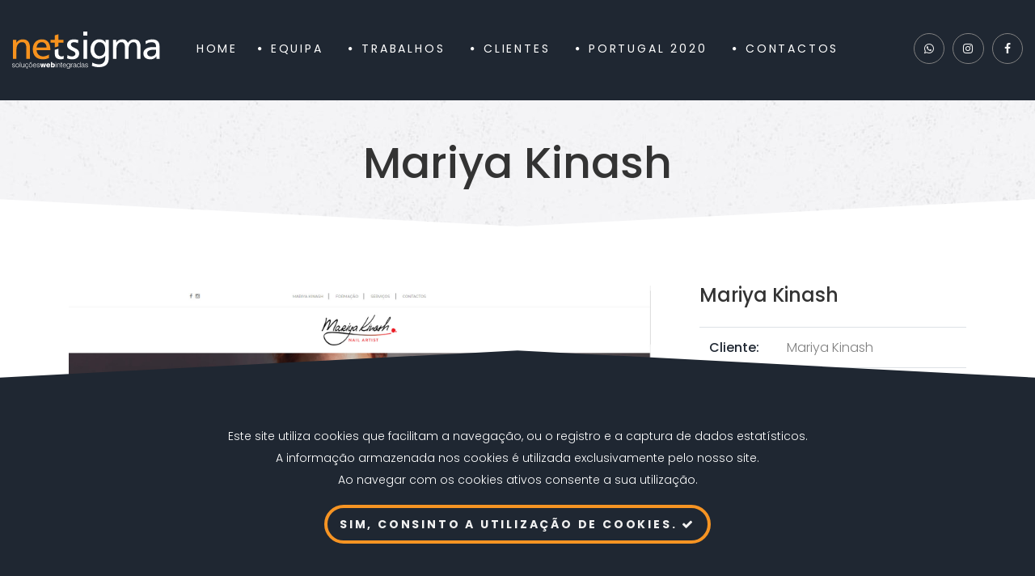

--- FILE ---
content_type: text/html; charset=utf-8
request_url: https://www.netsigma.pt/trabalhos/mariya-kinash/
body_size: 17866
content:


<!DOCTYPE html>
<!--[if lt IE 7]>      <html class="no-js lt-ie9 lt-ie8 lt-ie7"> <![endif]-->
<!--[if IE 7]>         <html class="no-js lt-ie9 lt-ie8"> <![endif]-->
<!--[if IE 8]>         <html class="no-js lt-ie9"> <![endif]-->
<!--[if gt IE 8]><!-->
<html class="no-js">
<!--<![endif]-->

<head>
    <title>NETSIGMA – Professional Web Design Agency</title>
    <meta charset="utf-8">
    <!--[if IE]>
        <meta http-equiv="X-UA-Compatible" content="IE=edge">
    <![endif]-->
    <meta name="description" content="">
    <meta name="viewport" content="width=device-width, initial-scale=1, shrink-to-fit=no">

    <!-- Place favicon.ico and apple-touch-icon.png in the root directory -->

    <link rel="stylesheet" href="/css/styles_editor.css">
    <link rel="stylesheet" href="/css/styles_editor_banner.css?v=1.1" />
    <link rel="stylesheet" href="/css/bootstrap.min.css">
    <link rel="stylesheet" href="/css/animations.css">
    <link rel="stylesheet" href="/css/font-awesome.css">
    <link rel="stylesheet" href="/css/main.css?v=1.1" class="color-switcher-link">
    <script src="/scripts/vendor/modernizr-2.6.2.min.js"></script>
    <script src="/scripts/vendor/jquery-3.3.1.min.js"></script>

<!-- Google tag (gtag.js) -->
<script async src="https://www.googletagmanager.com/gtag/js?id=G-Q7ZQ00MBEJ"></script> 
<script> window.dataLayer = window.dataLayer || []; function gtag(){dataLayer.push(arguments);} gtag('js', new Date()); gtag('config', 'G-Q7ZQ00MBEJ'); </script>    <!-- Google tag (gtag.js) -->
    <script async src="https://www.googletagmanager.com/gtag/js?id=AW-16454483398"></script>
    <script>
        window.dataLayer = window.dataLayer || [];
        function gtag() { dataLayer.push(arguments); }
        gtag('js', new Date());

        gtag('config', 'AW-16454483398');
    </script>
    <!--[if lt IE 9]>
        <script src="/scripts/vendor/html5shiv.min.js"></script>
        <script src="/scripts/vendor/respond.min.js"></script>
        <script src="/scripts/vendor/jquery-1.12.4.min.js"></script>
    <![endif]-->
</head>

<body>
    <!--[if lt IE 9]>
        <div class="bg-danger text-center">You are using an <strong>outdated</strong> browser. Please <a href="http://browsehappy.com/" class="color-main">upgrade your browser</a> to improve your experience.</div>
    <![endif]-->
    <div class="preloader">
        <div class="preloader_image"></div>
    </div>
    <!-- search modal -->
    
    <!-- Unyson messages modal -->
    <div class="modal fade" tabindex="-1" role="dialog" id="messages_modal">
        <div class="fw-messages-wrap ls p-normal">
            <!-- Uncomment this UL with LI to show messages in modal popup to your user: -->
            <!--
            <ul class="list-unstyled">
                <li>Message To User</li>
            </ul>
            -->

        </div>
    </div>
    <!-- eof .modal -->
    <!-- wrappers for visual page editor and boxed version of template -->
            <div class="bg-wgt-cookies cookies-hide">
            <div class="wgt-cookies jq_cookies_msg">
                <div class="wgt-cookies-content ">
                    <div class="msg_cookies">
                        <p>Este site utiliza cookies que facilitam a navegação, ou o registro e a captura de dados estatísticos.</p>
<p>A informação armazenada nos cookies é utilizada exclusivamente pelo nosso site.</p>
<p>Ao navegar com os cookies ativos consente a sua utilização.</p>
                    </div>
                    <div class="opt_cookies">                                                
                            <a href="#" class="btn btn-outline-maincolor jq_cookies_close">
                                Sim, consinto a utiliza&#231;&#227;o de cookies.
                                <i class="fa fa-check"></i>
                            </a>
                    </div>
                </div>
            </div>
        </div>


    <div id="canvas">
        <div id="box_wrapper">

            
<!--topline section visible only on small screens|-->
<div class="">
    <header class="page_header ds">
        <div class="container-fluid">
            <div class="row align-items-center">
                <!-- logo -->
                    <div class="col-xl-2 col-lg-2 col-sm-4 col-md-3 col-6">
                        <a href="/" class="logo text-center">
                            <img src="/media/guclc4f3/logo_fundo_escuro.svg" alt="Netsigma">
                        </a>
                    </div>
                <!-- end logo -->
                <div class="col-xl-8 col-lg-7 col-1 text-sm-center">
                        <nav class="top-nav">
                            <ul class="nav sf-menu">
                                <li class="">
                                    <a href="/">Home</a>
                                </li>
                                    <li class="">
                                        <a target="_self" href="/equipa/">
                                            Equipa
                                        </a>
                                    </li>
                                    <li class="">
                                        <a target="_self" href="/trabalhos/">
                                            Trabalhos
                                        </a>
                                    </li>
                                    <li class="">
                                        <a target="_self" href="/clientes/">
                                            Clientes
                                        </a>
                                    </li>
                                    <li class="">
                                        <a target="_self" href="/portugal-2020/">
                                            Portugal 2020
                                        </a>
                                    </li>
                                    <li class="">
                                        <a target="_self" href="/contactos/">
                                            Contactos
                                        </a>
                                    </li>
                            </ul>
                        </nav>

                    <!-- eof main nav -->
                </div>
                        <div class="col-xl-2 col-lg-3 text-lg-right text-xl-right d-none d-lg-block">
                            <div class="header_phone mx-60 mx-xl-0">
                                <span class="header-social-icons">
                                    <span class="social-icons">
                                            <a href="https://wa.me/351916168369" target="_blank" class="fa fab fa-whatsapp color-icon border-icon rounded-icon" title="Whatsapp"></a>
                                            <a href="https://www.instagram.com/netsigma" target="_blank" class="fa fab fa-instagram color-icon border-icon rounded-icon" title="Instagram"></a>
                                            <a href="https://www.facebook.com/Netsigma" target="_blank" class="fa fab fa-facebook-f color-icon border-icon rounded-icon" title="Facebook"></a>
                                    </span>
                                </span>
                            </div>
                        </div>
            </div>
        </div>
        <!-- header toggler -->
        <span class="toggle_menu">
            <span></span>
        </span>
    </header>
</div>
<span class="toggle_menu_side header-slide">
    <span></span>
</span>

            <!-- template sections -->
            


<section class="page_title ls s-py-50 corner-title ls invise overflow-visible">
    <div class="container">
        <div class="row">
            <div class="col-md-12 text-center">
                <h1>Mariya Kinash</h1>
                
                <div class="divider-15 d-none d-xl-block"></div>
            </div>
        </div>
    </div>
</section>




<script type="text/javascript" src="//s7.addthis.com/js/300/addthis_widget.js#pubid=ra-5f1848fa043bdf03"></script>

<section class="ls s-pt-50  s-pb-100 c-gutter-60 gallery-item2">
    <div class="d-none d-lg-block divider-60"></div>
    <div class="container pb-0 pt-0">
        <div class="row">
            <main class="col-lg-7 col-xl-8">
                <div class="vertical-item">
                        <div class="item-media">
                            <div class="owl-carousel" data-margin="0" data-responsive-lg="1" data-responsive-md="1" data-responsive-sm="1" data-responsive-xs="1" data-nav="false" data-dots="true">
                                <a href="/media/2llbbsvr/home.jpg" class="photoswipe-link" data-width="1170" data-height="580">
                                    <img src="/media/2llbbsvr/home.jpg" alt="">
                                </a>
                                            <a href="/media/esin0ptq/pestanas.jpg" class="photoswipe-link" data-width="1170" data-height="580">
                                                <img src="/media/esin0ptq/pestanas.jpg" alt="">
                                            </a>
                                            <a href="/media/4n5ouzd1/servicos.jpg" class="photoswipe-link" data-width="1170" data-height="580">
                                                <img src="/media/4n5ouzd1/servicos.jpg" alt="">
                                            </a>
                                            <a href="/media/ujmcs5rw/formacao.jpg" class="photoswipe-link" data-width="1170" data-height="580">
                                                <img src="/media/ujmcs5rw/formacao.jpg" alt="">
                                            </a>
                            </div>
                        </div>
                    <div class="item-content">
                                            </div>
                </div>                
                

            </main>
            <aside class="col-lg-5 col-xl-4">
                <div class="widget widget_project_info">
                        <h6>Mariya Kinash</h6>
                    <table class="table border-bottom">
                        <tbody>
                                        <tr>
                                            <td>Cliente:</td>
                                            <td>Mariya Kinash</td>
                                        </tr>
                                    <tr>
                                        <td>URL:</td>
                                        <td><a target="_blank" href="http://mariyakinash.com/">www.mariyakinash.com</a></td>
                                    </tr>
                                    <tr>
                                        <td colspan="2">
                                            <img src="/media/a1aeupwj/mariya_kinash.png" />
                                        </td>
                                    </tr>

                        </tbody>
                    </table>
                </div>
                <div class="widget widget_service">
                </div>
                <div class="addthis_inline_share_toolbox"></div>
            </aside>
                <div class="col-lg-12 col-xl-12">
                    <div class="widget widget_tags">
                        <h6>Tags</h6>
                        <div class="tags-button small-text">
                                <a class="ls ms">css</a>
                                <a class="ls ms">HTML 5</a>
                                <a class="ls ms">umbraco</a>
                                <a class="ls ms">cms</a>
                                <a class="ls ms">Javascript</a>
                                <a class="ls ms">sql</a>
                                <a class="ls ms">Web Design</a>
                                <a class="ls ms">Support</a>
                        </div>
                    </div>
                </div>
        </div>
    </div>
    <div class="divider-105"></div>
</section>


            <section class="s-pt-50 s-pb-60 s-pt-lg-50 s-pb-lg-60 ls ms teaser-contact-icon main-icon s-parallax" id="contact">
                
                <div class="container">
                    <div class="divider-10 d-none d-xl-block"></div>
                    <div class="row c-mb-50 c-mb-lg-0">
                        <div class="col-lg-4 text-center">
                            <div class="border-icon">
                                <div class="teaser-icon">

                                    <img src="/media/pidb5t0m/icon1.png" alt="">
                                </div>
                            </div>
                            <h6>Contacte-nos</h6>
<p><strong>Telefone:</strong> +351 272 339 230 <br /><span class="font-size-10px">(Chamada para a rede fixa nacional)</span></p>
<p><strong>Telemóvel:</strong> +351 916 168 369<br /><span class="font-size-10px">(Chamada para a rede móvel nacional)</span></p>
                        </div>
                        <div class="col-lg-4 text-center">
                            <div class="border-icon">
                                <div class="teaser-icon">

                                    <img src="/media/lkvnq442/icon3.png" alt="">
                                </div>
                            </div>
                            <h6>Escreva-nos</h6>
<p><a href="mailto:geral@netsigma.pt">geral@netsigma.pt</a></p>
                        </div>
                        <div class="col-lg-4 text-center">
                            <div class="border-icon">
                                <div class="teaser-icon">

                                    <img src="/media/aespx00k/icon2.png" alt="">
                                </div>
                            </div>
                            <h6>Visite-nos</h6>
<p>Rua Dr. João Mourato Grave <br />Lt 154, Loja Esq. <br />6000-241 Castelo Branco<br />Portugal</p>
                        </div>
                    </div>
                    <div class="divider-30 d-none d-lg-block"></div>
                    
                </div>
                <div class="divider-10"></div>
            </section>

            <footer class="page_footer corner-footer ds s-pt-30 s-pb-0 s-pb-lg-10 s-pb-xl-20 c-gutter-60 s-parallax">
                <div class="container">
                    <div class="row">
                        <div class="col-md-12 mt-4 mb-4 text-center animate" data-animation="fadeInUp">
                            
                            <img src="/media/guclc4f3/logo_fundo_escuro.svg" alt="" style="max-width:250px;">

                                    <div class="widget widget_social_buttons mt-3">
                                            <a href="https://wa.me/351916168369" target="_blank" class="fa fab fa-whatsapp color-icon" title="Whatsapp"></a>
                                            <a href="https://www.instagram.com/netsigma" target="_blank" class="fa fab fa-instagram color-icon" title="Instagram"></a>
                                            <a href="https://www.facebook.com/Netsigma" target="_blank" class="fa fab fa-facebook-f color-icon" title="Facebook"></a>
                                    </div>

                                    <div class="widget widget_social_buttons mt-3 mb-0">
                                        <a class="" target="_self" href="/politica-de-privacidade/">
                                            Pol&#237;tica de privacidade
                                            <span class="point-separator"></span>
                                        </a>                                            
                                        <a class="" target="_self" href="/cookies/">
                                            Pol&#237;tica de cookies
                                            <span class="point-separator"></span>
                                        </a>                                            
                                        <a class="" target="_self" href="/avisos-legais/">
                                            Avisos legais
                                            <span class="point-separator"></span>
                                        </a>                                            
                                        <a class="" target="_blank" href="https://www.livroreclamacoes.pt">
                                            Livro de Reclama&#231;&#245;es
                                        </a>                                            
                                    </div>

                        </div>
                    </div>
                </div>

            </footer>
            <section class="page_copyright light-copy cs s-py-20 s-py-lg-5 s-parallax copyright">
                <div class="container">
                    <div class="row align-items-center">
                        <div class="divider-20 d-none d-lg-block"></div>
                        <div class="col-md-12 text-center">
                            <p>
                                2026 &copy;Copyright Todos os direitos reservados
                            </p>
                        </div>
                        <div class="divider-20 d-none d-lg-block"></div>
                    </div>
                </div>
            </section>
        </div>
        <!-- eof #box_wrapper -->
    </div>
    <!-- eof #canvas -->
    <script src="/scripts/vendor/jquery.cookie.js"></script>
    <script src="/scripts/compressed.js"></script>
    <script src="/scripts/main.js"></script>

</body>

</html>

--- FILE ---
content_type: text/css
request_url: https://www.netsigma.pt/css/styles_editor.css
body_size: 9735
content:
.btn-plano {
    padding: 10px 30px !important;
    border: 2px solid #FFF !important;
    min-width: auto !important;
}
    .btn-plano:hover {
        background: #FFF;
        color: #f69422;
    }
html{
    scroll-behavior: smooth;
}
/**umb_name:Cor laranja*/
.laranja {
    color: #f69422;
}
/**umb_name:Cor branca*/
.white {
    color: #ffffff;
}
/**umb_name:Cor cinza*/
.gray {
    color: #505050;
}
/**umb_name:Cor escura*/
.dark {
    color: #333333;
}
/**umb_name:Cor azul escuro*/
.blue {
    color: #1f2732;
}
/**umb_name:Background cor laranja*/
.bg-laranja {
    background: #f69422 !important;
}
/**umb_name:Background cor azul escuro*/
.bg-blue {
    background: #1f2732 !important;
}
/**umb_name:Padding botão*/
.btn-padding {
    padding: 26px 51px;
}
/**umb_name:Padding botão*/
.btn-padding {
    padding: 26px 51px;
}
/**umb_name:Botão laranja*/
.btn-maincolor {
    background: #f69423;
    border: 4px solid #f69423;
}
/**umb_name:Botão*/
.btn {
}
/**umb_name:Botão laranja*/
.btn-maincolor-blue {
    background: #1f2732;
    border: 4px solid #1f2732;
}
/**umb_name:Botão linha laranja*/
.btn-outline-maincolor {
    border-color: #f69423;
    color: #1f2732;
}
/**umb_name:Botão linha laranja*/
.btn-outline-maincolor-blue {
    border-color: #1f2732;
    color: #1f2732;
}
/**umb_name:Image to right*/
.img_direita {
    float: right;
    clear: left;
    margin: 0px 0px 20px 20px;
    overflow: hidden;
}
/**umb_name:Image to left*/
.img_esquerda {
    float: left;
    clear: left;
    margin: 0px 20px 20px 0px;
    overflow: hidden;
}
/**umb_name:Image to right with border*/
.img_borda_direita {
    float: right;
    margin: 0px 0px 20px 20px;
    padding: 10px;
    overflow: hidden;
    border: 1px solid #d7d7d7;
}
/**umb_name:Image with border*/
.img_borda {
    margin: 0px;
    padding: 10px;
    overflow: hidden;
    border: 1px solid #d7d7d7;
}
/**umb_name:Image to left with border*/
.img_borda_esquerda {
    float: left;
    margin: 0px 20px 20px 0px;
    padding: 10px;
    overflow: hidden;
    border: 1px solid #d7d7d7;
}
/**umb_name:padding botão*/
.btn-padding {
    padding: 1rem 2rem;
}
/**umb_name:Font size 1*/
.font-size-1 {
    font-size: 0.95rem !important;
    line-height: 1.3rem !important;
}
/**umb_name:Font size 1.1*/
.font-size-1-1 {
    font-size: 1.1rem !important;
    line-height: 1.4rem !important;
}
/**umb_name:Font size 1.2*/
.font-size-1-2 {
    font-size: 1.2rem !important;
    line-height: 1.5rem !important;
}
/**umb_name:Font size 1.3*/
.font-size-1-3 {
    font-size: 1.3rem !important;
    line-height: 1.6rem !important;
}
/**umb_name:Font size 1.4*/
.font-size-1-4 {
    font-size: 1.4rem !important;
    line-height: 1.7rem !important;
}
/**umb_name:Font size 1.5*/
.font-size-1-5 {
    font-size: 1.5rem !important;
    line-height: 1.8rem !important;
}
/**umb_name:Font size 1.6*/
.font-size-1-6 {
    font-size: 1.6rem !important;
    line-height: 1.9rem !important;
}
/**umb_name:Font size 1.7*/
.font-size-1-7 {
    font-size: 1.7rem !important;
    line-height: 2rem !important;
}
/**umb_name:Font size 1.8*/
.font-size-1-8 {
    font-size: 1.8rem !important;
    line-height: 2.1rem !important;
}
/**umb_name:Font size 1.9*/
.font-size-1-9 {
    font-size: 1.9rem !important;
    line-height: 2.2rem !important;
}
/**umb_name:Font size 2*/
.font-size-2 {
    font-size: 2rem !important;
    line-height: 2.3rem !important;
}
/**umb_name:Font size 2.1*/
.font-size-2-1 {
    font-size: 2.1rem !important;
    line-height: 2.4rem !important;
}
/**umb_name:Font size 2.2*/
.font-size-2-2 {
    font-size: 2.2rem !important;
    line-height: 2.5rem !important;
}
/**umb_name:Font size 2.3*/
.font-size-2-3 {
    font-size: 2.3rem !important;
    line-height: 2.6rem !important;
}
/**umb_name:Font size 2.4*/
.font-size-2-4 {
    font-size: 2.4rem !important;
    line-height: 2.7rem !important;
}
/**umb_name:Font size 2.5*/
.font-size-2-5 {
    font-size: 2.5rem !important;
    line-height: 2.8rem !important;
}
/**umb_name:Font size 2.6*/
.font-size-2-6 {
    font-size: 2.6rem !important;
    line-height: 2.9rem !important;
}
/**umb_name:Font size 2.7*/
.font-size-2-7 {
    font-size: 2.7rem !important;
    line-height: 3rem !important;
}
/**umb_name:Font size 2.8*/
.font-size-2-8 {
    font-size: 2.8rem !important;
    line-height: 3.1rem !important;
}
/**umb_name:Font size 2.9*/
.font-size-2-9 {
    font-size: 2.9rem !important;
    line-height: 3.2rem !important;
}
/**umb_name:Font size 3*/
.font-size-3 {
    font-size: 3rem !important;
    line-height: 3.3rem !important;
}
/**umb_name:Font size 3.1*/
.font-size-3-1 {
    font-size: 3.1rem !important;
    line-height: 3.4rem !important;
}
/**umb_name:Font size 3.2*/
.font-size-3-2 {
    font-size: 3.2rem !important;
    line-height: 3.5rem !important;
}
/**umb_name:Font size 3.3*/
.font-size-3-3 {
    font-size: 3.3rem !important;
    line-height: 3.6rem !important;
}
/**umb_name:Font size 3.4*/
.font-size-3-4 {
    font-size: 3.4rem !important;
    line-height: 3.7rem !important;
}
/**umb_name:Font size 3.5*/
.font-size-3-5 {
    font-size: 3.5rem !important;
    line-height: 3.8rem !important;
}
/**umb_name:Font size 3.6*/
.font-size-3-6 {
    font-size: 3.6rem !important;
    line-height: 3.9rem !important;
}
/**umb_name:Font size 3.7*/
.font-size-3-7 {
    font-size: 3.7rem !important;
    line-height: 4rem !important;
}
/**umb_name:Font size 3.8*/
.font-size-3-8 {
    font-size: 3.8rem !important;
    line-height: 4.1rem !important;
}
/**umb_name:Font size 3.9*/
.font-size-3-9 {
    font-size: 3.9rem !important;
    line-height: 4.2rem !important;
}
/**umb_name:Font size 4*/
.font-size-4 {
    font-size: 4rem !important;
    line-height: 4.3rem !important;
}
/**umb_name:Font size 4.1*/
.font-size-4-1 {
    font-size: 4.1rem !important;
    line-height: 4.4rem !important;
}
/**umb_name:Font size 4.2*/
.font-size-4-2 {
    font-size: 4.2rem !important;
    line-height: 4.5rem !important;
}
/**umb_name:Font size 4.3*/
.font-size-4-3 {
    font-size: 4.3rem !important;
    line-height: 4.6rem !important;
}
/**umb_name:Font size 4.4*/
.font-size-4-4 {
    font-size: 4.4rem !important;
    line-height: 4.7rem !important;
}
/**umb_name:Font size 4.5*/
.font-size-4-5 {
    font-size: 4.5rem !important;
    line-height: 4.8rem !important;
}
/**umb_name:Font size 4.6*/
.font-size-4-6 {
    font-size: 4.6rem !important;
    line-height: 4.9rem !important;
}
/**umb_name:Font size 4.7*/
.font-size-4-7 {
    font-size: 4.7rem !important;
    line-height: 5rem !important;
}
/**umb_name:Font size 4.8*/
.font-size-4-8 {
    font-size: 4.8rem !important;
    line-height: 5.1rem !important;
}
/**umb_name:Font size 4.9*/
.font-size-4-9 {
    font-size: 4.9rem !important;
    line-height: 5.2rem !important;
}
/**umb_name:Font size 5*/
.font-size-5 {
    font-size: 5rem !important;
    line-height: 5.3rem !important;
}
/**umb_name:Font size 5.1*/
.font-size-5-1 {
    font-size: 5.1rem !important;
    line-height: 5.4rem !important;
}
/**umb_name:Font size 5.2*/
.font-size-5-2 {
    font-size: 5.2rem !important;
    line-height: 5.5rem !important;
}
/**umb_name:Font size 5.3*/
.font-size-5-3 {
    font-size: 5.3rem !important;
    line-height: 5.6rem !important;
}
/**umb_name:Font size 5.4*/
.font-size-5-4 {
    font-size: 5.4rem !important;
    line-height: 5.7rem !important;
}
/**umb_name:Font size 5.5*/
.font-size-5-5 {
    font-size: 5.5rem !important;
    line-height: 5.8rem !important;
}
/**umb_name:Font size 5.6*/
.font-size-5-6 {
    font-size: 5.6rem !important;
    line-height: 5.9rem !important;
}
/**umb_name:Font size 5.7*/
.font-size-5-7 {
    font-size: 5.7rem !important;
    line-height: 6rem !important;
}
/**umb_name:Font size 5.8*/
.font-size-5-8 {
    font-size: 5.8rem !important;
    line-height: 6.1rem !important;
}
/**umb_name:Font size 5.9*/
.font-size-5-9 {
    font-size: 5.9rem !important;
    line-height: 6.2rem !important;
}
/**umb_name:Font size 6*/
.font-size-6 {
    font-size: 6.0rem !important;
    line-height: 6.3rem !important;
}

@media (min-width: 1200px) {
    .page_slider .intro_layers {
        margin-top: 60px;
    }
}

@media (max-width: 1200px) {
    .slide-title {
        font-size: 94px !important;
    }

    .slide-subtitle {
        font-size: 38px !important;
    }
}

@media (max-width: 996px) {
    .flexslider .slides .ds {
        min-height: 550px !important;
    }
    .flexslider .slides img {
        position: absolute !important;
    }
}

    @media (max-width: 991px) {
        .flexslider .slides .ds {
            min-height: 550px !important;
        }

        .slide-title {
            font-size: 74px !important;
        }

        .slide-subtitle {
            font-size: 32px !important;
        }

        .slide-text {
            letter-spacing: 1.5em !important;
        }
    }

    @media (min-width: 767px) and (max-width: 991px) {
        .flexslider .slides img {
            position: absolute !important;
        }
    }

    @media (max-width: 767px) {
        .page_slider .intro_layers {
            margin-top: 70px;
        }

        .slide-title {
            font-size: 50px !important;
        }

        .slide-subtitle {
            font-size: 24px !important;
        }

        .slide-text {
            letter-spacing: 0.8em !important;
        }
    }

    @media (max-width: 576px) {
        .flexslider .slides .ds {
            min-height: 100% !important;
        }

        .slide-title {
            font-size: 36px !important;
        }

        .slide-text {
            letter-spacing: 0.5em !important;
        }

        .page_slider .intro_layers .btn {
            padding: 10px 47px !important;
        }
    }

    @media (max-width: 503px) {
        .page_slider .intro_layers .intro_layer.page-bottom a + a {
            margin-top: 10px;
        }
    }


--- FILE ---
content_type: text/css
request_url: https://www.netsigma.pt/css/styles_editor_banner.css?v=1.1
body_size: 7206
content:
.itro_slider {
    color: #fff;
}

    .itro_slider b,
    .itro_slider strong {
        font-weight: 700;
    }

/**umb_name:Titulo*/
.slide-title {
    font-size: 120px;
    line-height: 1.3;
}
/**umb_name:Subtitulo*/
.slide-subtitle {
    font-size: 54px;
    line-height: 1.3;
}
/**umb_name:Texto*/
.slide-text {
    font-size: 14px;
    letter-spacing: 2.1em;
}
/**umb_name:Font light 100*/
.fw-light-100 {
    font-weight: 100;
}

/**umb_name:Font light 200*/
.fw-light-200 {
    font-weight: 200;
}
/**umb_name:Font light 300*/
.fw-light-300 {
    font-weight: 300;
}
/**umb_name:Font medium 500*/
.fw-medium-500 {
    font-weight: 500;
}
/**umb_name:Font semi bold 600*/
.fw-semibold-600 {
    font-weight: 600;
}
/**umb_name:Cor laranja*/
.laranja {
    color: #f69422;
}

/**umb_name:Cor Verde*/
.verde {
    color: #a0ce4e;
}

/**umb_name:Cor branca*/
.white {
    color: #ffffff;
}
/**umb_name:Cor cinza*/
.gray {
    color: #505050;
}
/**umb_name:Cor azul escuro*/
.blue {
    color: #1f2732;
}
/**umb_name:Botão laranja*/
.btn-maincolor {
    background: #f69423;
    border: 4px solid #f69423;
}
/**umb_name:Botão*/
.btn {
}
/**umb_name:Botão laranja*/
.btn-maincolor-blue {
    background: #1f2732;
    border: 4px solid #1f2732;
}
/**umb_name:Botão linha laranja*/
.btn-outline-maincolor {
    border-color: #f69423;
    color: #1f2732;
}
/**umb_name:Botão linha laranja*/
.btn-outline-maincolor-blue {
    border-color: #1f2732;
    color: #1f2732;
}

/**umb_name:padding botão*/
.btn-padding {
    padding: 1rem 2rem;
}
/**umb_name:Font size 1*/
.font-size-1 {
    font-size: 0.95rem !important;
    line-height: 1.3rem !important;
}
/**umb_name:Font size 1.1*/
.font-size-1-1 {
    font-size: 1.1rem !important;
    line-height: 1.4rem !important;
}
/**umb_name:Font size 1.2*/
.font-size-1-2 {
    font-size: 1.2rem !important;
    line-height: 1.5rem !important;
}
/**umb_name:Font size 1.3*/
.font-size-1-3 {
    font-size: 1.3rem !important;
    line-height: 1.6rem !important;
}
/**umb_name:Font size 1.4*/
.font-size-1-4 {
    font-size: 1.4rem !important;
    line-height: 1.7rem !important;
}
/**umb_name:Font size 1.5*/
.font-size-1-5 {
    font-size: 1.5rem !important;
    line-height: 1.8rem !important;
}
/**umb_name:Font size 1.6*/
.font-size-1-6 {
    font-size: 1.6rem !important;
    line-height: 1.9rem !important;
}
/**umb_name:Font size 1.7*/
.font-size-1-7 {
    font-size: 1.7rem !important;
    line-height: 2rem !important;
}
/**umb_name:Font size 1.8*/
.font-size-1-8 {
    font-size: 1.8rem !important;
    line-height: 2.1rem !important;
}
/**umb_name:Font size 1.9*/
.font-size-1-9 {
    font-size: 1.9rem !important;
    line-height: 2.2rem !important;
}
/**umb_name:Font size 2*/
.font-size-2 {
    font-size: 2rem !important;
    line-height: 2.3rem !important;
}
/**umb_name:Font size 2.1*/
.font-size-2-1 {
    font-size: 2.1rem !important;
    line-height: 2.4rem !important;
}
/**umb_name:Font size 2.2*/
.font-size-2-2 {
    font-size: 2.2rem !important;
    line-height: 2.5rem !important;
}
/**umb_name:Font size 2.3*/
.font-size-2-3 {
    font-size: 2.3rem !important;
    line-height: 2.6rem !important;
}
/**umb_name:Font size 2.4*/
.font-size-2-4 {
    font-size: 2.4rem !important;
    line-height: 2.7rem !important;
}
/**umb_name:Font size 2.5*/
.font-size-2-5 {
    font-size: 2.5rem !important;
    line-height: 2.8rem !important;
}
/**umb_name:Font size 2.6*/
.font-size-2-6 {
    font-size: 2.6rem !important;
    line-height: 2.9rem !important;
}
/**umb_name:Font size 2.7*/
.font-size-2-7 {
    font-size: 2.7rem !important;
    line-height: 3rem !important;
}
/**umb_name:Font size 2.8*/
.font-size-2-8 {
    font-size: 2.8rem !important;
    line-height: 3.1rem !important;
}
/**umb_name:Font size 2.9*/
.font-size-2-9 {
    font-size: 2.9rem !important;
    line-height: 3.2rem !important;
}
/**umb_name:Font size 3*/
.font-size-3 {
    font-size: 3rem !important;
    line-height: 3.3rem !important;
}
/**umb_name:Font size 3.1*/
.font-size-3-1 {
    font-size: 3.1rem !important;
    line-height: 3.4rem !important;
}
/**umb_name:Font size 3.2*/
.font-size-3-2 {
    font-size: 3.2rem !important;
    line-height: 3.5rem !important;
}
/**umb_name:Font size 3.3*/
.font-size-3-3 {
    font-size: 3.3rem !important;
    line-height: 3.6rem !important;
}
/**umb_name:Font size 3.4*/
.font-size-3-4 {
    font-size: 3.4rem !important;
    line-height: 3.7rem !important;
}
/**umb_name:Font size 3.5*/
.font-size-3-5 {
    font-size: 3.5rem !important;
    line-height: 3.8rem !important;
}
/**umb_name:Font size 3.6*/
.font-size-3-6 {
    font-size: 3.6rem !important;
    line-height: 3.9rem !important;
}
/**umb_name:Font size 3.7*/
.font-size-3-7 {
    font-size: 3.7rem !important;
    line-height: 4rem !important;
}
/**umb_name:Font size 3.8*/
.font-size-3-8 {
    font-size: 3.8rem !important;
    line-height: 4.1rem !important;
}
/**umb_name:Font size 3.9*/
.font-size-3-9 {
    font-size: 3.9rem !important;
    line-height: 4.2rem !important;
}
/**umb_name:Font size 4*/
.font-size-4 {
    font-size: 4rem !important;
    line-height: 4.3rem !important;
}
/**umb_name:Font size 4.1*/
.font-size-4-1 {
    font-size: 4.1rem !important;
    line-height: 4.4rem !important;
}
/**umb_name:Font size 4.2*/
.font-size-4-2 {
    font-size: 4.2rem !important;
    line-height: 4.5rem !important;
}
/**umb_name:Font size 4.3*/
.font-size-4-3 {
    font-size: 4.3rem !important;
    line-height: 4.6rem !important;
}
/**umb_name:Font size 4.4*/
.font-size-4-4 {
    font-size: 4.4rem !important;
    line-height: 4.7rem !important;
}
/**umb_name:Font size 4.5*/
.font-size-4-5 {
    font-size: 4.5rem !important;
    line-height: 4.8rem !important;
}
/**umb_name:Font size 4.6*/
.font-size-4-6 {
    font-size: 4.6rem !important;
    line-height: 4.9rem !important;
}
/**umb_name:Font size 4.7*/
.font-size-4-7 {
    font-size: 4.7rem !important;
    line-height: 5rem !important;
}
/**umb_name:Font size 4.8*/
.font-size-4-8 {
    font-size: 4.8rem !important;
    line-height: 5.1rem !important;
}
/**umb_name:Font size 4.9*/
.font-size-4-9 {
    font-size: 4.9rem !important;
    line-height: 5.2rem !important;
}
/**umb_name:Font size 5*/
.font-size-5 {
    font-size: 5rem !important;
    line-height: 5.3rem !important;
}
/**umb_name:Font size 5.1*/
.font-size-5-1 {
    font-size: 5.1rem !important;
    line-height: 5.4rem !important;
}
/**umb_name:Font size 5.2*/
.font-size-5-2 {
    font-size: 5.2rem !important;
    line-height: 5.5rem !important;
}
/**umb_name:Font size 5.3*/
.font-size-5-3 {
    font-size: 5.3rem !important;
    line-height: 5.6rem !important;
}
/**umb_name:Font size 5.4*/
.font-size-5-4 {
    font-size: 5.4rem !important;
    line-height: 5.7rem !important;
}
/**umb_name:Font size 5.5*/
.font-size-5-5 {
    font-size: 5.5rem !important;
    line-height: 5.8rem !important;
}
/**umb_name:Font size 5.6*/
.font-size-5-6 {
    font-size: 5.6rem !important;
    line-height: 5.9rem !important;
}
/**umb_name:Font size 5.7*/
.font-size-5-7 {
    font-size: 5.7rem !important;
    line-height: 6rem !important;
}
/**umb_name:Font size 5.8*/
.font-size-5-8 {
    font-size: 5.8rem !important;
    line-height: 6.1rem !important;
}
/**umb_name:Font size 5.9*/
.font-size-5-9 {
    font-size: 5.9rem !important;
    line-height: 6.2rem !important;
}
/**umb_name:Font size 6*/
.font-size-6 {
    font-size: 6.0rem !important;
    line-height: 6.3rem !important;
}


--- FILE ---
content_type: text/css
request_url: https://www.netsigma.pt/css/main.css?v=1.1
body_size: 471749
content:
@charset "utf-8";

@import url("https://fonts.googleapis.com/css?family=Poppins:100,200,300,400,500,600,700,800,900");
/**
*** Table Of Contents
**/
/*
** Template colors
*

Accent Colors:
1: #f69423 -> f69423
2: #a0ce4e
3: #00bea3
4: #f1894c

Light section (.ls) colors:
Text color in light section: #808080
Background color for light section and font color in dark section: #ffffff
Color for headings in light section and for background in dark section (.ds): #323232
Background color for light muted section (grey - .ls.ms): #f2f2f2
Background color for dark muted section (.ds.ms): #252525
Border colors for elements in light section (and .bordered elements): #e1e1e1, rgba(0, 0, 0, 0.1)
Background color for elements in light section (.hero-bg): #f5f5f5

Dark section (.ds) colors: 
Text color in dark section: #9a9a9a
Border colors for elements in dark section: #454545
Background color for elements in dark section (.hero-bg): rgba(255, 255, 255, 0.05)

Color section (.cs) colors: 
Background color for elements in color section: rgba(255, 255, 255, 0.1)
Border color for elements in color section: rgba(255, 255, 255, 0.15)


1. Common tags styles
2. Styled lists
3. Overrides for default Bootstrap components
4. jQuery plugins styles
  - owl
  - flexslider
  - photoswipe
  - piechart
  - timetable
  - totop
  - countdown
5. Bootstrap Addons helpers styles for sections and elements
  - horizontal
  - vertical
  - sections
  - media_items
  - buttons
6. Light background sections (.ls) styles
7. Dark background sections (.ds) styles
8. Color background sections (.cs) styles
9. Bootstrap Addons utility styles
  - layout
  - colors
  - spacing
10. Shortcodes styles
  - icon-box
  - special-heading
  - number-card
  - price_table
  - quote-item
  - items-masonry
11. Widgets styles
  - search_mailchimp
  - nav_cat_arch_meta_pages
  - calendar
  - rss
  - tag_cloud
  - flickr
  - instagram
  - access_press
  - twitter
  - post_slider
  - post_tabs
  - post_2cols
12. Social icons styles
13. WordPress styles
14. Menu styles
15. Header styles
16. Side header styles
17. Intro section styles
18. Common sub-pages styles
19. Template specific sections styles
*/
/*
** General Styles for HTML tags
*/
html {
    height: 100%;
    overflow: visible;
    position: relative;
    width: 100%;
}

::-moz-selection {
    background-color: #f69423;
    color: #fff;
}

::selection {
    background-color: #f69423;
    color: #fff;
}

::-moz-selection {
    background-color: #f69423;
    color: #fff;
}

body {
    background-color: #fff;
    font-family: "Poppins", sans-serif;
    font-size: 16px;
    font-weight: 300;
    /*! line-height: 30px; */
    overflow: visible;
    overflow-x: hidden;
    overflow-y: scroll;
    position: relative;
}

h1,
h2,
h3,
h4,
h5,
h6 {
    font-weight: 500;
    line-height: 30px;
    margin-bottom: 15px;
    margin-top: 5px;
}

h1 {
    font-size: 56px;
    line-height: 50px;
}

h2 {
    font-size: 48px;
}

h3 {
    font-size: 42px;
}

h4 {
    font-size: 36px;
}

h5 {
    font-size: 30px;
}

h6 {
    font-size: 24px;
    font-weight: 500;
}

@media (max-width: 991px) {
    h6 {
        font-size: 20px;
    }
}

@media (max-width: 767px) {
    h1 {
        font-size: 1.8rem;
    }

    h2 {
        font-size: 1.6rem;
    }

    h3 {
        font-size: 1.4rem;
    }

    h4 {
        font-size: 1.3rem;
    }

    h5 {
        font-size: 1.2rem;
    }

    h6 {
        font-size: 1.1rem;
    }
}

h1:first-child,
h2:first-child,
h3:first-child,
h4:first-child,
h5:first-child,
h6:first-child {
    margin-top: 0;
}

h1:last-child,
h2:last-child,
h3:last-child,
h4:last-child,
h5:last-child,
h6:last-child {
    margin-bottom: 0;
}

p {
    margin-bottom: 10px;
}

    ul:last-child,
    ol:last-child,
    p:last-child {
        margin-bottom: 0;
    }

        p:last-child:after {
            clear: both;
            content: "";
            display: block;
        }

img,
figure {
    height: auto;
    max-width: 100%;
}

figcaption {
    font-size: 0.95em;
    line-height: 1.4;
    padding: 10px 0 7px;
}

    figcaption p {
        margin-bottom: 0;
    }

b,
strong {
    font-weight: 600;
}

label {
    color: #323232;
}

a {
    color: #323232;
    text-decoration: none;
    -webkit-transition: all 0.2s ease-in-out 0s;
    transition: all 0.2s ease-in-out 0s;
}

    a:hover {
        color: #f69423;
        text-decoration: none;
        -webkit-transition: all 0.15s linear 0s;
        transition: all 0.15s linear 0s;
    }

blockquote {
    border-left: 4px solid #f69423;
    color: #1f2732;
    font-size: 20px;
    font-style: italic;
    margin: 30px 0 53px;
    padding: .4em 0 .4em 1.8em;
}

    blockquote .media {
        margin: 15px 0;
    }

        blockquote .media img {
            border-radius: 50%;
            max-width: 60px;
        }

    blockquote h3,
    blockquote h4,
    blockquote .text-small {
        font-style: normal;
    }

input:focus,
button:focus,
select:focus,
textarea:focus,
a:focus {
    outline: medium none;
    text-decoration: none;
}

a > img {
    -webkit-transition: all 0.15s ease-in-out 0s;
    transition: all 0.15s ease-in-out 0s;
}

a:hover > img {
    opacity: 0.8;
}

a.btn:active,
a.button:active,
button:active,
input[type="submit"]:active {
    position: relative;
    top: 1px !important;
}

hr {
    border-color: #e1e1e1;
    margin-bottom: 30px;
    margin-left: 0;
    margin-right: 0;
    margin-top: 30px;
}

iframe {
    border: none;
    max-width: 100%;
}

table {
    margin: 10px 0;
    max-width: 100%;
    width: 100%;
}

    table td,
    table th {
        line-height: 1.6;
        padding: 13px 8px;
        vertical-align: top;
    }

    table th {
        color: #323232;
        font-weight: normal;
        vertical-align: middle;
    }

canvas {
    -moz-user-select: none;
    -webkit-user-select: none;
    -ms-user-select: none;
}

pre {
    background-color: rgba(150, 150, 150, 0.05);
    line-height: 1.5;
    padding: 0.5em 1em;
}

.big {
    font-size: 20px;
    line-height: 30px;
    margin: 1.4em 0 1.3em;
}

    .big em {
        display: inline-block;
        margin: 1em 0 0.5em;
    }

.media h3 {
    text-transform: uppercase;
}

.media .dropcap {
    margin-right: 0;
}

.small-text {
    font-size: 12px;
    font-weight: 700;
    letter-spacing: .2em;
    line-height: 1.6em;
    text-transform: uppercase;
}

@media (min-width: 768px) {
    .small-text.extra-letter-spacing {
        letter-spacing: 1em;
    }
}

ul,
ol {
    padding-left: 1.15rem;
}

dt {
    font-weight: 700;
}

dd {
    margin: 0 1.5em 1.5em;
}

.list-bordered {
    list-style: none;
    overflow: hidden;
    padding: 0;
}

    .list-bordered li {
        border-bottom: 1px solid #e1e1e1;
        border-top: 1px solid #e1e1e1;
        padding-bottom: 15px;
        padding-top: 14px;
    }

        .list-bordered li + li {
            border-top: none;
        }

    .list-bordered.no-top-border > li:first-child {
        border-top: none;
    }

    .list-bordered.no-bottom-border > li:last-child {
        border-bottom: none;
    }

ul.list {
    padding-right: 2rem;
}

    ul.list .list-styled ul,
    ul.list ul.list-styled {
        color: #323232;
        list-style: none;
        padding: 0;
    }

        ul.list .list-styled ul li,
        ul.list ul.list-styled li {
            padding-left: 20px;
            position: relative;
        }

            ul.list .list-styled ul li:before,
            ul.list ul.list-styled li:before {
                color: #f69423;
                content: "\f054";
                font-family: "FontAwesome";
                font-size: 10px;
                padding-right: 15px;
                position: relative;
                top: -2px;
            }

.list li {
    border-bottom: 1px solid #e1e1e1;
    border-top: 1px solid #e1e1e1;
    list-style: none;
    padding-bottom: 15px;
    padding-top: 14px;
}

    .list li :before {
        color: #f69423;
        content: "\f111";
        font-family: "FontAwesome";
        font-size: 5px;
        padding-right: 15px;
        position: relative;
        top: -2px;
    }

    .list li + li {
        border-top: none;
    }

.list.no-top-border > li:first-child {
    border-top: none;
}

.list.no-bottom-border > li:last-child {
    border-bottom: none;
}

.list1 li {
    color: #1f2732;
    font-weight: 400;
    list-style: none;
    padding: 5px 0 5px 5px;
}

    .list1 li:before {
        color: #f69423;
        content: "\f111";
        font-family: "FontAwesome";
        font-size: 5px;
        padding-right: 15px;
        position: relative;
        top: -2px;
    }

ul.list1 {
    padding-left: 0;
}

ol.list3 {
    counter-reset: li;
    list-style: none outside none;
    padding: 0;
}

    ol.list3 li {
        color: #1f2732;
        padding: 4px 0 4px 38px;
        position: relative;
    }

        ol.list3 li:after {
            color: #f69423;
            content: counter(li, decimal-leading-zero);
            counter-increment: li;
            font-weight: 500;
            left: 2px;
            line-height: 30px;
            margin-top: -15px;
            position: absolute;
            text-align: center;
            top: 50%;
        }

.wrap ol {
    -webkit-column-count: 2;
    -moz-column-count: 2;
    column-count: 2;
}

@media (max-width: 767px) {
    .wrap ol {
        -webkit-column-count: 1;
        -moz-column-count: 1;
        column-count: 1;
    }
}

/*
** Bootstrap Overrides
*/
/* bootstrap breadcrumbs*/
.breadcrumb {
    background-color: transparent;
    border-radius: 0;
    color: inherit;
    font-size: 12px;
    font-weight: 700;
    letter-spacing: 0.2em;
    margin: 0;
    padding: 0;
    text-transform: uppercase;
}

    .breadcrumb > li {
        display: inline-block;
        float: none;
        padding: 0;
    }

.text-center .breadcrumb {
    -webkit-box-pack: center;
    -ms-flex-pack: center;
    justify-content: center;
}

@media (min-width: 992px) {
    .text-lg-right .breadcrumb {
        -webkit-box-pack: end;
        -ms-flex-pack: end;
        justify-content: flex-end;
    }
}

.breadcrumb > .active {
    color: inherit;
    opacity: 0.9;
}

.breadcrumb-item + .breadcrumb-item::before {
    color: inherit;
    padding: 0 11px;
}

.layout-2 .breadcrumb {
    -webkit-box-pack: end;
    -ms-flex-pack: end;
    justify-content: end;
}

@media (max-width: 992px) {
    .layout-2 .breadcrumb {
        -webkit-box-pack: center;
        -ms-flex-pack: center;
        justify-content: center;
    }
}

.layout-2 .breadcrumb .breadcrumb-item + .breadcrumb-item::before {
    color: #1f2732;
    content: "\f054";
    font-family: FontAwesome;
    font-size: 7px;
    padding: 0 7px;
    position: relative;
    top: -1px;
}

.layout-2 .widget_search form {
    float: right;
    margin: 0;
}

@media (max-width: 992px) {
    .layout-2 .widget_search form {
        float: none;
        margin: 15px auto 0;
    }
}

.layout-2 .widget_search form .form-control {
    text-align: left;
}

/* forms */
input[type="text"],
input[type="email"],
input[type="url"],
input[type="password"],
input[type="search"],
input[type="tel"],
input[type="number"],
textarea,
select,
.form-control {
    background-color: #f4f4f5;
    border: 1px solid transparent;
    border-radius: 0;
    box-shadow: none;
    color: #7f7f7f;
    font-size: 16px;
    font-weight: 600;
    height: 60px;
    letter-spacing: 0.1em;
    line-height: 24px;
    padding-bottom: 11px;
    padding-left: 28px;
    padding-right: 30px;
    padding-top: 10px;
    text-align: center;
    width: 100%;
}

input[disabled] {
    cursor: not-allowed;
    opacity: .4;
}

input[type="submit"],
button {
    cursor: pointer;
}

input[type="submit"],
button {
    background: #f69423;
    border: 4px solid #f69423;
    border-radius: 50px;
    color: #fff;
    cursor: pointer;
    font-size: 12px;
    font-weight: 700;
    letter-spacing: 0.2em;
    line-height: 1.6em;
    padding: 26px 40px;
    text-transform: uppercase;
    -webkit-transition: all 0.2s ease-in-out;
    transition: all 0.2s ease-in-out;
}

    input[type="submit"]:hover,
    button:hover {
        background-color: transparent;
        color: #f69423;
    }

.ds input[type="submit"]:not([class]),
.cs input[type="submit"]:not([class]),
.ds
button:not([class]),
.cs
button:not([class]) {
    border-color: #fff;
    color: #fff;
}

textarea,
textarea.form-control {
    height: auto;
    padding-top: 20px;
}

.form-group {
    position: relative;
}

[class*='col-'] > .form-group {
    margin-bottom: 0;
}

    [class*='col-'] > .form-group + .form-group {
        margin-top: 10px;
    }

.has-placeholder label {
    display: none;
}

/* select styling */
select[multiple] {
    height: auto;
}

select option,
.form-control option {
    background-color: #fff;
    color: #323232;
}

.form-control-unstyled {
    background-color: transparent;
    border: none;
}

.form-control,
.form-control:focus {
    box-shadow: none;
}

    .form-control.invalid {
        box-shadow: 0 0 0 2px #f69423;
    }

    .form-control:focus {
        background-color: #f4f4f5;
        border-color: #dedfe1;
        color: #7f7f7f;
    }

    .form-control:-moz-placeholder {
        color: #808080;
        opacity: 1;
    }

    .form-control::-moz-placeholder {
        color: #808080;
        font-style: italic;
        opacity: 1;
    }

    .form-control:-ms-input-placeholder {
        color: #808080;
        font-style: italic;
    }

    .form-control::-webkit-input-placeholder {
        color: #808080;
        font-size: 12px;
        font-weight: bold;
        letter-spacing: 3px;
        text-align: center;
        text-transform: uppercase;
    }

    .form-control:focus:-moz-placeholder {
        color: transparent;
    }

    .form-control:focus::-moz-placeholder {
        color: transparent;
    }

    .form-control:focus:-ms-input-placeholder {
        color: transparent;
    }

    .form-control:focus::-webkit-input-placeholder {
        color: transparent;
    }

/*icons for forms */
form label + [class*="fa-"] {
    font-size: 16px;
    left: 28px;
    position: absolute;
    text-align: center;
    top: 60px;
    width: 1em;
}

form .has-placeholder label + [class*="fa-"] {
    top: 22px;
}

form label + [class*="fa-"] + .form-control {
    padding-left: 60px;
}

label {
    font-size: 12px;
    font-weight: 700;
    letter-spacing: 0.2em;
    line-height: 1.6em;
    text-transform: uppercase;
}

.checkbox label,
.radio label {
    font-weight: inherit;
}

    .checkbox label[for],
    .radio label[for] {
        font-weight: inherit;
    }

        .checkbox label[for] + input[type=checkbox],
        .checkbox label[for] + input[type=radio],
        .radio label[for] + input[type=checkbox],
        .radio label[for] + input[type=radio] {
            left: 20px;
        }

input[type=checkbox],
input[type=radio] {
    margin-top: 8px;
}

.form-wrapper.hero-bg,
.form-wrapper.muted-bg,
.form-wrapper.cs,
.form-wrapper.ds,
.form-wrapper.ls {
    padding: 35px;
}

.has-error .form-control {
    border-color: #f69423;
}

.has-error label,
.has-error .help-block {
    color: #f69423;
}

/*styled checkbox */
.checkbox input[type="checkbox"] {
    display: none;
}

.checkbox label + input[type="checkbox"],
.checkbox label > input[type="checkbox"] {
    display: inline-block;
}

input[type="checkbox"] + label {
    padding-left: 0;
}

    input[type="checkbox"] + label > a {
        color: #323232;
    }

    input[type="checkbox"] + label:before {
        border: 1px solid #e1e1e1;
        content: "";
        display: inline-block;
        font-family: "FontAwesome";
        font-size: 15px;
        height: 16px;
        line-height: 14px;
        margin: 1px 10px 4px 0;
        padding-right: 0.1em;
        text-align: center;
        vertical-align: middle;
        width: 16px;
    }

input[type="checkbox"]:checked + label:before {
    color: #323232;
    content: "\f00c";
}

input[type="checkbox"]:disabled + label:before {
    background-color: #e1e1e1;
}

/*styled radio*/
.radio input[type="radio"] {
    display: none;
}

.radio label + input[type="radio"],
.radio label > input[type="radio"] {
    display: inline-block;
}

input[type="radio"] + label {
    padding-left: 0;
}

    input[type="radio"] + label > a {
        color: #999;
    }

    input[type="radio"] + label:before {
        border: 2px solid #e1e1e1;
        border-radius: 50%;
        content: "";
        display: inline-block;
        height: 16px;
        margin-bottom: 2px;
        margin-right: 10px;
        vertical-align: middle;
        width: 16px;
    }

input[type="radio"]:checked + label:before {
    background-clip: content-box;
    background-color: #f69423;
    padding: 3px;
}

input[type="radio"]:disabled + label:before {
    background-color: #e1e1e1;
}

/* carousel */
.carousel-item.active,
.carousel-item-next,
.carousel-item-prev {
    display: block;
}

.carousel-indicators li {
    border-radius: 50%;
    height: 10px;
    max-width: 10px;
}

/* bootstrap tabs*/
.nav-tabs {
    border-bottom: none;
}

    .nav-tabs .nav-link {
        background-color: #1f2732;
        border-radius: 30px 30px 0 0;
        color: #fff;
        margin-right: 4px;
    }

@media (max-width: 767px) {
    .nav-tabs .nav-link {
        border-radius: 15px;
        margin-bottom: 10px;
        padding: 12px 10px 12px;
        text-align: center;
    }
}

@media (min-width: 768px) and (max-width: 1199px) {
    .nav-tabs .nav-link {
        padding: 12px 8px;
    }
}

.nav-tabs .nav-link:hover {
    background: #f69423;
}

.nav-tabs .nav-item.show .nav-link,
.nav-tabs .nav-link.active {
    background: #f69423;
    border-color: #f69423;
    color: #fff;
}

.nav-link {
    color: #323232;
    font-size: 12px;
    font-weight: 700;
    letter-spacing: 0.2em;
    line-height: 1.6em;
    padding: 15px 28px;
    text-transform: uppercase;
}

    .nav-link a {
        display: block;
    }

.small-tabs .nav-link {
    padding: 10px 15px;
}

.tab-content {
    padding: 40px 40px;
}

.tab-pane .media img {
    max-width: 40%;
}

    .tab-pane .media img:first-child {
        margin-right: 10px;
    }

.tab-pane .media h3,
.tab-pane .media h4,
.tab-pane .media h5 {
    font-weight: 900;
}

/* bootstrap collapse*/
[data-toggle="collapse"] {
    display: inline-block;
    margin-bottom: 18px;
    padding-right: 20px;
    position: relative;
}

    [data-toggle="collapse"]:after {
        content: "-";
        font-family: "FontAwesome";
        font-size: 16px;
        height: 60px;
        position: absolute;
        right: 100%;
        top: 0;
        width: 20px;
    }

    [data-toggle="collapse"].collapsed:after {
        content: "+";
    }

[role="tablist"] .card {
    background: none;
    border: none;
    border-radius: 0;
}

[role="tablist"] .card-header {
    background: none;
    border: none;
    padding: 0;
}

    [role="tablist"] .card-header a {
        background-color: #f69423;
        border-radius: 30px;
        box-shadow: 0 0 10px 0 rgba(0, 0, 0, 0.2);
        color: #fff;
        display: block;
        font-size: 12px;
        font-weight: 700;
        letter-spacing: 0.2em;
        line-height: 1.6em;
        padding: 21px 50px 21px 30px;
        position: relative;
        text-transform: uppercase;
        word-wrap: break-word;
    }

        [role="tablist"] .card-header a:before,
        [role="tablist"] .card-header a:after {
            background-color: transparent;
            bottom: 0;
            color: #fff;
            content: "";
            font-family: inherit;
            font-size: 12px;
            font-weight: 500;
            position: absolute;
            right: 0;
            text-align: center;
            top: 0;
            -webkit-transition: opacity 0.3s ease-in-out;
            transition: opacity 0.3s ease-in-out;
            width: 60px;
        }

        [role="tablist"] .card-header a:after {
            background: none;
            bottom: auto;
            content: "-";
            height: 30px;
            line-height: 30px;
            margin-top: -18px;
            top: 50%;
            vertical-align: top;
        }

        [role="tablist"] .card-header a:hover {
            color: #fff;
            opacity: 1;
        }

        [role="tablist"] .card-header a.collapsed {
            background-color: #1f2732;
            color: #fff;
        }

            [role="tablist"] .card-header a.collapsed:hover {
                background-color: #f69423;
            }

            [role="tablist"] .card-header a.collapsed:after {
                content: "+";
                margin-top: -15px;
            }

[role="tablist"] .card-body {
    padding: 10px 30px 31px;
}

[role="tablist"] .media img {
    max-width: 80px;
}

/* bootstrap dropdown menu */
.dropdown-menu {
    background-color: #fff;
    border: none;
    border-radius: 0;
    border-top: 3px solid #f69423;
    box-shadow: 0 0 10px rgba(0, 0, 0, 0.2);
    font-size: inherit;
    line-height: 1.5;
    margin-top: 0;
    padding: 40px;
    z-index: 1001;
}

    .dropdown-menu > a {
        display: block;
        white-space: nowrap;
    }

        .dropdown-menu > a > img {
            max-width: none;
        }

        .dropdown-menu > a + a {
            margin-top: 1.5em;
        }

.dropdown .dropdown-menu label,
.dropdown .dropdown-menu h3,
.dropdown .dropdown-menu h4 {
    color: #323232;
}

.dropdown.show .dropdown-menu input {
    border: 1px solid #e1e1e1;
}

.dropdown-menu > li > a:focus,
.dropdown-menu > li > a:hover {
    background-color: transparent;
    color: #323232;
}

.dropdwon-menu-title {
    padding: 10px 30px;
}

@media (min-width: 1300px) {
    .container {
        max-width: 1200px;
    }
}

/* modal */
.modal-open {
    padding-right: 0 !important;
}

.modal-backdrop.show {
    background-color: #4d4d4d;
    opacity: 0.9;
}

.modal-content {
    border-radius: 1px;
}

    .modal-content [class*="col-"]:last-child {
        margin-bottom: 0;
    }

/* bootstrap buttons */
.btn {
    border: 4px solid;
    border-radius: 50px;
    font-size: 12px;
    font-weight: 700;
    letter-spacing: 0.2em;
    letter-spacing: 0.2em;
    line-height: 1.6em;
    padding: 26px 61px;
    text-transform: uppercase;
    -webkit-transition: all 0.2s linear 0s;
    transition: all 0.2s linear 0s;
}

    .btn.round,
    .btn.rounded {
        line-height: 1;
        padding: 23px;
    }

/* media elements */
.media > img {
    display: block;
}

.media-body h3,
.media-body h4 {
    line-height: 1;
    margin-bottom: 0.2em;
    margin-top: 0.3em;
}

* + .media-body,
.media-body + * {
    margin-left: 20px;
}

td .media-body {
    width: auto;
}

.embed-responsive-3by2 {
    background-color: #000;
    height: 0;
    padding-bottom: 66.666%;
}

.embed-placeholder:after {
    background: url("../img/video.png");
    color: #fff;
    content: "";
    font-size: 14px;
    height: 42px;
    left: 50%;
    line-height: 56px;
    margin-left: -30px;
    margin-top: -30px;
    position: absolute;
    text-align: center;
    top: 50%;
    -webkit-transition: all 0.2s ease-in-out 0s;
    transition: all 0.2s ease-in-out 0s;
    width: 60px;
}

.embed-placeholder:hover:after {
    opacity: 1;
}

.alert {
    border-radius: 0;
    border-width: 0 0 0 4px;
    margin-bottom: 40px;
    padding: 30px;
}

.mark,
mark {
    background-color: transparent;
}

button.close {
    min-width: 0;
}

/* small in headings */
.h1 .small,
.h1 small,
.h2 .small,
.h2 small,
.h3 .small,
.h3 small,
.h4 .small,
.h4 small,
.h5 .small,
.h5 small,
.h6 .small,
.h6 small,
h1 .small,
h1 small,
h2 .small,
h2 small,
h3 .small,
h3 small,
h4 .small,
h4 small,
h5 .small,
h5 small,
h6 .small,
h6 small {
    color: inherit;
    font-weight: 300;
}

/* labels */
.label-success {
    background-color: #4db19e;
    color: #fff;
}

.label-info {
    background-color: #007ebd;
    color: #fff;
}

.label-warning {
    background-color: #eeb269;
    color: #fff;
}

.label-danger {
    background-color: #dc5753;
    color: #fff;
}

/*
progressbar*/
.progress {
    background-color: #fff;
    border-radius: 1px;
    height: 4px;
}

    .progress + .progress {
        margin-top: 10px;
    }

    .progress [data-transitiongoal] {
        width: 0;
    }

    .progress .progress-bar {
        -webkit-transition: width 0.5s ease 0.2s;
        transition: width 0.5s ease 0.2s;
    }

/*
**plugins
*/
/* Owl carousel v 2.1.6 styles */
/* Owl Carousel - Core */
.owl-carousel {
    display: none;
    position: relative;
    -webkit-tap-color-main-color: transparent;
    -ms-touch-action: manipulation;
    touch-action: manipulation;
    width: 100%;
    z-index: 1;
}

    .owl-carousel .owl-stage {
        position: relative;
        -ms-touch-action: pan-Y;
    }

    .owl-carousel.owl-shadow-items .owl-stage {
        padding-bottom: 11px;
        padding-top: 11px;
    }

    .owl-carousel .owl-stage:after {
        clear: both;
        content: ".";
        display: block;
        height: 0;
        line-height: 0;
        visibility: hidden;
    }

    .owl-carousel .owl-stage-outer {
        margin-left: -10px;
        margin-right: -10px;
        overflow: hidden;
        padding-left: 10px;
        padding-right: 10px;
        position: relative;
        /* fix for flashing background */
        -webkit-transform: translate3d(0px, 0px, 0px);
    }

    .owl-carousel .owl-item {
        -webkit-backface-visibility: hidden;
        float: left;
        min-height: 1px;
        position: relative;
        -webkit-tap-color-main-color: transparent;
        -webkit-touch-callout: none;
    }

        .owl-carousel .owl-item .box-shadow {
            height: 100%;
        }

    .owl-carousel .owl-nav.disabled,
    .owl-carousel .owl-dots.disabled {
        display: none;
    }

    .owl-carousel .owl-nav .owl-prev,
    .owl-carousel .owl-nav .owl-next,
    .owl-carousel .owl-dot {
        cursor: pointer;
        cursor: hand;
        -webkit-transition: all 0.3s ease-in-out;
        transition: all 0.3s ease-in-out;
        -webkit-user-select: none;
        -moz-user-select: none;
        -ms-user-select: none;
        user-select: none;
    }

    .owl-carousel.owl-loaded {
        display: block;
    }

    .owl-carousel.owl-loading {
        display: block;
        opacity: 0;
    }

    .owl-carousel.owl-hidden {
        opacity: 0;
    }

    .owl-carousel.owl-refresh .owl-item {
        display: none;
    }

    .owl-carousel.owl-drag .owl-item {
        -webkit-user-select: none;
        -moz-user-select: none;
        -ms-user-select: none;
        user-select: none;
    }

    .owl-carousel.owl-grab {
        cursor: move;
        cursor: -webkit-grab;
        cursor: grab;
    }

    .owl-carousel.owl-rtl {
        direction: rtl;
    }

        .owl-carousel.owl-rtl .owl-item {
            float: right;
        }

    .owl-carousel .owl-dots {
        line-height: 1;
        -webkit-tap-color-main-color: transparent;
        text-align: center;
    }

        .owl-carousel .owl-dots .owl-dot {
            *display: inline;
            display: inline-block;
            zoom: 1;
        }

            .owl-carousel .owl-dots .owl-dot span {
                -webkit-backface-visibility: visible;
                background-color: #fff;
                border: 1px solid #fff;
                border-radius: 50%;
                display: block;
                height: 8px;
                margin: 5px 12px;
                opacity: 1;
                -webkit-transition: all 200ms ease;
                transition: all 200ms ease;
                width: 8px;
            }

            .owl-carousel .owl-dots .owl-dot.active span,
            .owl-carousel .owl-dots .owl-dot:hover span {
                background-color: #f69423;
                border-color: #f69423;
                opacity: 1;
            }

/* No Js */
.no-js .owl-carousel {
    display: block;
}

/* Owl Carousel - Animate Plugin */
.owl-carousel .animated {
    -webkit-animation-duration: 1000ms;
    animation-duration: 1000ms;
    -webkit-animation-fill-mode: both;
    animation-fill-mode: both;
}

.owl-carousel .owl-animated-in {
    z-index: 0;
}

.owl-carousel .owl-animated-out {
    z-index: 1;
}

.owl-carousel .fadeOut {
    -webkit-animation-name: fadeOut;
    animation-name: fadeOut;
}

@-webkit-keyframes fadeOut {
    0% {
        opacity: 1;
    }

    100% {
        opacity: 0;
    }
}

@keyframes fadeOut {
    0% {
        opacity: 1;
    }

    100% {
        opacity: 0;
    }
}

/* Owl Carousel - Auto Height Plugin */
.owl-height {
    -webkit-transition: height 500ms ease-in-out;
    transition: height 500ms ease-in-out;
}

/* Owl Carousel - Lazy Load Plugin */
.owl-carousel .owl-item .owl-lazy {
    opacity: 0;
    -webkit-transition: opacity 400ms ease;
    transition: opacity 400ms ease;
}

.owl-carousel .owl-item img.owl-lazy {
    -webkit-transform-style: preserve-3d;
    transform-style: preserve-3d;
}

/* Owl Carousel - Video Plugin */
.owl-carousel .owl-video-wrapper {
    background: #000;
    height: 100%;
    position: relative;
}

.owl-carousel .owl-video-play-icon {
    -webkit-backface-visibility: hidden;
    background: url("../img/owl.video.play.png") no-repeat;
    cursor: pointer;
    height: 80px;
    left: 50%;
    margin-left: -40px;
    margin-top: -40px;
    position: absolute;
    top: 50%;
    -webkit-transition: -webkit-transform 100ms ease;
    transition: -webkit-transform 100ms ease;
    transition: transform 100ms ease;
    transition: transform 100ms ease, -webkit-transform 100ms ease;
    width: 80px;
    z-index: 1;
}

    .owl-carousel .owl-video-play-icon:hover {
        -webkit-transform: scale(1.3, 1.3);
        -ms-transform: scale(1.3, 1.3);
        transform: scale(1.3, 1.3);
    }

.owl-carousel .owl-video-playing .owl-video-tn,
.owl-carousel .owl-video-playing .owl-video-play-icon {
    display: none;
}

.owl-carousel .owl-video-tn {
    background-position: center center;
    background-repeat: no-repeat;
    background-size: contain;
    height: 100%;
    opacity: 0;
    -webkit-transition: opacity 400ms ease;
    transition: opacity 400ms ease;
}

.owl-carousel .owl-video-frame {
    height: 100%;
    position: relative;
    width: 100%;
    z-index: 1;
}

/*
THEMES
Owl Default Theme
*/
.owl-theme:hover .owl-nav {
    opacity: 1;
}

.owl-theme .owl-nav {
    left: 0;
    opacity: 1;
    position: absolute;
    right: 0;
    -webkit-tap-color-main-color: transparent;
    text-align: center;
    top: 45%;
}

    .owl-theme .owl-nav > div {
        position: absolute;
        text-align: center;
    }

    .owl-theme .owl-nav .disabled {
        cursor: default;
        opacity: 1;
    }

.owl-theme .owl-dots {
    margin-top: 40px;
}

.item-media .owl-theme .owl-dots {
    bottom: 20px;
    left: 0;
    margin: 0;
    position: absolute;
    right: 0;
}

/* .owl-center theme */
.owl-center .owl-nav {
    bottom: 0;
    margin-top: 0;
    opacity: 1;
    position: static;
    top: 0;
}

    .owl-center .owl-nav > div {
        background-color: rgba(50, 50, 50, 0.6);
        bottom: 0;
        height: auto;
        margin: 0;
        right: -15px;
        top: 0;
        width: 50px;
    }

        .owl-center .owl-nav > div:first-child {
            left: -15px;
            right: auto;
        }

            .owl-center .owl-nav > div:first-child:after {
                left: 13px;
            }

        .owl-center .owl-nav > div:after {
            color: #fff;
            font-size: 20px;
            left: 17px;
            margin-top: -10px;
            position: absolute;
            top: 50%;
        }

/*theme with nav at the top right corner*/
.top-right-nav .owl-nav {
    position: absolute;
    right: -21px;
    top: -58px;
}

    .top-right-nav .owl-nav > div {
        background: transparent;
        min-width: 25px;
    }

        .top-right-nav .owl-nav > div:first-child {
            left: auto;
            right: 3em;
        }

        .top-right-nav .owl-nav > div i {
            font-size: 1em;
        }

/*theme with text nav*/
.owl-text-nav .owl-nav {
    display: none;
    -webkit-tap-color-main-color: transparent;
    text-align: center;
}

@media (min-width: 1560px) {
    .owl-text-nav .owl-nav {
        display: block;
        left: -13vw;
        position: absolute;
        right: -13vw;
        top: 50%;
    }
}

@media (min-width: 1800px) {
    .owl-text-nav .owl-nav {
        left: -15vw;
        right: -15vw;
    }
}

.owl-text-nav .owl-nav > div {
    margin-top: -30px;
    position: absolute;
    right: 10px;
    text-align: center;
}

    .owl-text-nav .owl-nav > div > span {
        display: block;
        font-weight: 900;
        line-height: 1;
    }

@media (min-width: 1560px) {
    .owl-text-nav .owl-nav > div > span {
        font-size: 38px;
        line-height: 1;
        max-width: 5em;
    }
}

.small-gallery-carousel a {
    display: block;
    overflow: hidden;
}

    .small-gallery-carousel a img {
        opacity: 0.4;
        -webkit-transition: all 0.3s ease-in-out;
        transition: all 0.3s ease-in-out;
    }

    .small-gallery-carousel a:hover img {
        opacity: 0.2;
        -webkit-transform: scale(1.2, 1.2);
        -ms-transform: scale(1.2, 1.2);
        transform: scale(1.2, 1.2);
    }

.small-gallery-carousel .owl-nav > div {
    opacity: 1;
}

@media (min-width: 768px) {
    .small-gallery-carousel .owl-nav > div {
        margin-top: -8px;
        right: 100px;
    }

        .small-gallery-carousel .owl-nav > div:first-child {
            left: 100px;
        }
}

.small-gallery-carousel .owl-nav > div i {
    font-size: 20px;
}

/* owl images fix */
.owl-carousel .owl-item {
    opacity: 0;
    -webkit-transition: opacity 0.2s ease 0.1s;
    transition: opacity 0.2s ease 0.1s;
}

    .owl-carousel .owl-item.active {
        opacity: 1;
    }

.owl-center .owl-item {
    opacity: 1;
}

.testimonials-sliders.ds .owl-dots .owl-dot {
    *display: inline;
    display: inline-block;
    zoom: 1;
}

    .testimonials-sliders.ds .owl-dots .owl-dot span {
        background-color: #fff;
    }

    .testimonials-sliders.ds .owl-dots .owl-dot.active span,
    .testimonials-sliders.ds .owl-dots .owl-dot:hover span {
        background-color: #f69423;
        border: 1px solid #f69423;
        opacity: 1;
    }

.widget_slider .owl-theme .owl-nav {
    color: #000;
    left: 0;
    opacity: 1;
    position: absolute;
    right: 0;
    top: 26%;
}

.gallery-owl-nav .owl-nav > div {
    background-color: #f69423;
    border: 0;
    border-radius: 50% 0 0 50%;
    bottom: 0;
    height: 80px;
    margin: 0;
    right: -40px;
    text-align: center;
    top: 50%;
    width: 80px;
}

@media (max-width: 767px) {
    .gallery-owl-nav .owl-nav > div {
        height: 70px;
        width: 70px;
    }
}

.gallery-owl-nav .owl-nav > div i {
    color: #fff;
    font-size: 20px;
    left: 20%;
    position: absolute;
    top: 50%;
    -webkit-transform: translateY(-50%);
    -ms-transform: translateY(-50%);
    transform: translateY(-50%);
    -webkit-transition: all 0.3s ease-in-out 0s;
    transition: all 0.3s ease-in-out 0s;
}

.gallery-owl-nav .owl-nav > div.owl-prev {
    border-radius: 0 50% 50% 0;
    left: -40px;
    right: auto;
}

    .gallery-owl-nav .owl-nav > div.owl-prev i {
        left: 70%;
    }

.gallery-owl-nav .owl-nav > div:hover {
    background-color: #fff;
    right: 0;
}

    .gallery-owl-nav .owl-nav > div:hover i {
        color: #f69423;
        left: 45%;
    }

.gallery-owl-nav .owl-nav > div.owl-prev:hover {
    left: 0;
    right: auto;
}

    .gallery-owl-nav .owl-nav > div.owl-prev:hover i {
        color: #f69423;
        left: 40%;
    }

.products .owl-nav {
    -webkit-transition: all 0.3s ease;
    transition: all 0.3s ease;
}

    .products .owl-nav > div {
        display: inline-block;
        opacity: 1;
        right: 10px;
        text-transform: uppercase;
    }

        .products .owl-nav > div.disabled {
            cursor: default;
            opacity: 1;
        }

            .products .owl-nav > div.disabled:hover {
                cursor: default;
                opacity: 1;
            }

        .products .owl-nav > div i {
            color: #1f2732;
            font-size: 27px;
            font-weight: 300;
        }

            .products .owl-nav > div i:hover {
                color: #f69423;
            }

        .products .owl-nav > div:first-child {
            left: 10px;
            right: auto;
        }

/*
** Flexslider
* http://www.woothemes.com/flexslider/
*
* Copyright 2012 WooThemes
* Free to use under the GPLv2 license.
* http://www.gnu.org/licenses/gpl-2.0.html
*
* Contributing author: Tyler Smith (@mbmufffin)
*/
/* Browser Resets */
.flex-container a:active,
.flexslider a:active,
.flex-container a:focus,
.flexslider a:focus {
    outline: none;
}

.slides,
.flex-control-nav,
.flex-direction-nav {
    color: #000;
    list-style: none;
    margin: 0;
    padding: 0;
}

/* FlexSlider Necessary Styles */
.flexslider {
    margin: 0;
    padding: 0;
}

    .flexslider .slides > li {
        -webkit-backface-visibility: hidden;
        display: none;
    }

    /* Hide the slides before the JS is loaded. Avoids image jumping */
    .flexslider .slides img {
        display: block;
        width: 100%;
        position: absolute;
        object-fit: cover;
        height: 100%;
    }

        .flexslider .slides img.foto-mobile {
            display: none;
        }

        .flexslider .slides img.foto-desktop {
            display: block;
            margin-top: -60px;
            min-height: 770px;
        }

@media (min-width:1200px) {
    .flexslider .slides img.foto-desktop {
        min-height: 670px;
    }
}

@media (max-width:996px) {
    .list-team {
        margin: -60px 0 0 !important;
    }

    .flexslider.team-slider .slides img {
        position: relative !important;
        object-position: 60% 100%;
    }

    .flexslider .slides img.foto-mobile {
        position: relative !important;
    }
}

@media (max-width: 479px) {
    .shortcode-team-slider ul {
        padding-left: 0 !important;
    }
}

.flex-pauseplay span {
    text-transform: capitalize;
}

/* Clearfix for the .slides element */
.slides:after {
    clear: both;
    content: "\0020";
    display: block;
    height: 0;
    line-height: 0;
    visibility: hidden;
}

html[xmlns] .slides {
    display: block;
}

* html .slides {
    height: 1%;
}

/* No JavaScript Fallback */
/* If you are not using another script, such as Modernizr, make sure you
* include js that eliminates this class on page load */
.no-js .slides > li:first-child {
    display: block;
}

/* FlexSlider Default Theme */
.flexslider {
    margin: 0 0;
    position: relative;
    zoom: 1;
}

.flex-viewport {
    max-height: 2000px;
    -webkit-transition: all 1s ease;
    transition: all 1s ease;
}

.loading .flex-viewport {
    max-height: 300px;
}

.flexslider .slides {
    zoom: 1;
}

/* Direction Nav */
.flex-direction-nav {
    *height: 0;
}

    .flex-direction-nav a {
        background-color: rgba(255, 255, 255, 0.1);
        border-radius: 50% 0 0 50%;
        color: #fff;
        cursor: pointer;
        display: block;
        font-size: 0;
        height: 80px;
        margin: -40px 0 0;
        opacity: 1;
        overflow: hidden;
        position: absolute;
        text-align: center;
        text-decoration: none;
        top: 50%;
        width: 80px;
        z-index: 10;
    }

    .flex-direction-nav .flex-prev {
        border-radius: 0 50% 50% 0;
        left: -40px;
    }

        .flex-direction-nav .flex-prev:hover {
            background-color: #f69423;
            color: #fff;
            left: 0;
        }

    .flex-direction-nav .flex-next {
        right: -40px;
        text-align: right;
    }

        .flex-direction-nav .flex-next:hover {
            background-color: #f69423;
            color: #fff;
            right: 0;
        }

.flexslider:hover .flex-prev {
    opacity: 0.7;
}

.flexslider:hover .flex-next {
    opacity: 0.7;
}

    .flexslider:hover .flex-next:hover,
    .flexslider:hover .flex-prev:hover {
        opacity: 1;
    }

.flex-direction-nav .flex-disabled {
    cursor: default;
    filter: alpha(opacity=0);
    opacity: 0;
}

.flex-direction-nav a:before {
    content: "\f104";
    font-family: "FontAwesome";
    font-size: 20px;
    left: auto;
    position: absolute;
    right: 20px;
    top: 23px;
}

.flex-direction-nav a.flex-next:before {
    content: "\f105";
    left: 20px;
    right: auto;
}

/* Pause/Play */
.flex-pauseplay a {
    bottom: 5px;
    color: #000;
    cursor: pointer;
    display: block;
    height: 20px;
    left: 10px;
    opacity: 0.8;
    overflow: hidden;
    position: absolute;
    width: 20px;
    z-index: 10;
}

    .flex-pauseplay a:before {
        content: "\f01d";
        display: inline-block;
        font-family: "FontAwesome";
        font-size: 20px;
    }

    .flex-pauseplay a:hover {
        opacity: 1;
    }

    .flex-pauseplay a.flex-play:before {
        content: "\f01d";
    }

/* Control Nav */
.flex-control-nav {
    bottom: 20px;
    color: transparent;
    font-size: 0;
    line-height: 0;
    position: absolute;
    text-align: center;
    width: 100%;
    z-index: 10;
}

    .flex-control-nav li {
        *display: inline;
        display: inline-block;
        padding: 0 14px;
        text-align: center;
        zoom: 1;
    }

.flex-control-paging li a {
    border: 1px solid #fff;
    border-radius: 50%;
    cursor: pointer;
    display: block;
    height: 8px;
    opacity: 0.5;
    width: 8px;
}

.ds .flex-control-paging li a,
.cs .flex-control-paging li a {
    border-color: #fff;
}

.flex-control-paging li a:hover {
    background-color: #fff;
    border-color: #fff;
    opacity: 1;
}

.flex-control-paging li a.flex-active {
    background-color: #fff;
    border-color: #fff;
    opacity: 1;
}

.flex-control-thumbs {
    margin: 1px -1px;
    overflow: hidden;
    position: static;
}

    .flex-control-thumbs li {
        float: left;
        margin: 0 0 1px;
        padding: 0 0 0 1px;
        width: 25%;
    }

    .flex-control-thumbs img {
        cursor: pointer;
        display: block;
        opacity: .7;
        width: 100%;
    }

        .flex-control-thumbs img:hover {
            opacity: 1;
        }

    .flex-control-thumbs .flex-active {
        cursor: default;
        opacity: 1;
    }

/* custom nav for flex slider*/
.flex-custom-nav {
    bottom: 38px;
    left: 0;
    line-height: 1;
    position: absolute;
    right: 0;
    text-align: center;
    -webkit-transition: all 0.3s ease-in-out;
    transition: all 0.3s ease-in-out;
    z-index: 3;
}

    .flex-custom-nav .flex-control-nav {
        display: inline-block;
        position: static;
        width: auto;
    }

    .flex-custom-nav .flex-custom-link {
        bottom: 7px;
        color: #323232;
        font-size: 12px;
        margin: 0 8px;
        position: relative;
    }

.ds .flex-custom-nav .flex-custom-link,
.cs .flex-custom-nav .flex-custom-link {
    color: #fff;
}

.flex-custom-nav .flex-custom-link:hover {
    color: #f69423;
}

.page_slider:hover .flex-custom-nav {
    opacity: 1;
}

/*
**photoswipe
* http://photoswipe.com/
*
*/
/* pswp = photoswipe */
.pswp {
    /* create separate layer, to avoid paint on window.onscroll in webkit/blink */
    -webkit-backface-visibility: hidden;
    display: none;
    height: 100%;
    left: 0;
    outline: none;
    overflow: hidden;
    position: absolute;
    -webkit-text-size-adjust: 100%;
    top: 0;
    -ms-touch-action: none;
    touch-action: none;
    width: 100%;
    z-index: 1500;
}

    .pswp * {
        box-sizing: border-box;
    }

    .pswp img {
        max-width: none;
    }

/* style is added when JS option showHideOpacity is set to true */
.pswp--animate_opacity {
    /* 0.001, because opacity:0 doesn't trigger Paint action, which causes lag at start of transition */
    opacity: 0.001;
    /* for open/close transition */
    -webkit-transition: opacity 333ms cubic-bezier(0.4, 0, 0.22, 1);
    transition: opacity 333ms cubic-bezier(0.4, 0, 0.22, 1);
    will-change: opacity;
}

.pswp--open {
    display: block;
}

.pswp--zoom-allowed .pswp__img {
    /* autoprefixer: off */
    cursor: -webkit-zoom-in;
    cursor: -moz-zoom-in;
    cursor: zoom-in;
}

.pswp--zoomed-in .pswp__img {
    /* autoprefixer: off */
    cursor: -webkit-grab;
    cursor: -moz-grab;
    cursor: grab;
}

.pswp--dragging .pswp__img {
    /* autoprefixer: off */
    cursor: -webkit-grabbing;
    cursor: -moz-grabbing;
    cursor: grabbing;
}

/*
	Background is added as a separate element.
	As animating opacity is much faster than animating rgba() background-color.
*/
.pswp__bg {
    -webkit-backface-visibility: hidden;
    background: #000;
    height: 100%;
    left: 0;
    opacity: 0;
    position: absolute;
    top: 0;
    -webkit-transform: translateZ(0);
    transform: translateZ(0);
    width: 100%;
    will-change: opacity;
}

.pswp__scroll-wrap {
    height: 100%;
    left: 0;
    overflow: hidden;
    position: absolute;
    top: 0;
    width: 100%;
}

.pswp__container,
.pswp__zoom-wrap {
    bottom: 0;
    left: 0;
    position: absolute;
    right: 0;
    top: 0;
    -ms-touch-action: none;
    touch-action: none;
}

/* Prevent selection and tap highlights */
.pswp__container,
.pswp__img {
    -webkit-tap-highlight-color: rgba(0, 0, 0, 0);
    -webkit-touch-callout: none;
    -webkit-user-select: none;
    -moz-user-select: none;
    -ms-user-select: none;
    user-select: none;
}

.pswp__zoom-wrap {
    position: absolute;
    -webkit-transform-origin: left top;
    -ms-transform-origin: left top;
    transform-origin: left top;
    /* for open/close transition */
    -webkit-transition: -webkit-transform 333ms cubic-bezier(0.4, 0, 0.22, 1);
    transition: -webkit-transform 333ms cubic-bezier(0.4, 0, 0.22, 1);
    transition: transform 333ms cubic-bezier(0.4, 0, 0.22, 1);
    transition: transform 333ms cubic-bezier(0.4, 0, 0.22, 1), -webkit-transform 333ms cubic-bezier(0.4, 0, 0.22, 1);
    width: 100%;
}

.pswp__bg {
    /* for open/close transition */
    -webkit-transition: opacity 333ms cubic-bezier(0.4, 0, 0.22, 1);
    transition: opacity 333ms cubic-bezier(0.4, 0, 0.22, 1);
    will-change: opacity;
}

.pswp--animated-in .pswp__bg,
.pswp--animated-in .pswp__zoom-wrap {
    -webkit-transition: none;
    transition: none;
}

.pswp__container,
.pswp__zoom-wrap {
    -webkit-backface-visibility: hidden;
}

.pswp__item {
    bottom: 0;
    left: 0;
    overflow: hidden;
    position: absolute;
    right: 0;
    top: 0;
}

.pswp__img {
    height: auto;
    left: 0;
    position: absolute;
    top: 0;
    width: auto;
}

/*
	stretched thumbnail or div placeholder element (see below)
	style is added to avoid flickering in webkit/blink when layers overlap
*/
.pswp__img--placeholder {
    -webkit-backface-visibility: hidden;
}

/*
	div element that matches size of large image
	large image loads on top of it
*/
.pswp__img--placeholder--blank {
    background: #222;
}

.pswp--ie .pswp__img {
    height: auto !important;
    left: 0;
    top: 0;
    width: 100% !important;
}

/*
	Error message appears when image is not loaded
	(JS option errorMsg controls markup)
*/
.pswp__error-msg {
    color: #ccc;
    font-size: 14px;
    left: 0;
    line-height: 16px;
    margin-top: -8px;
    position: absolute;
    text-align: center;
    top: 50%;
    width: 100%;
}

    .pswp__error-msg a {
        color: #ccc;
        text-decoration: underline;
    }

/*! PhotoSwipe Default UI CSS by Dmitry Semenov | photoswipe.com | MIT license */
/*

	Contents:

	1. Buttons
	2. Share modal and links
	3. Index indicator ("1 of X" counter)
	4. Caption
	5. Loading indicator
	6. Additional styles (root element, top bar, idle state, hidden state, etc.)

*/
/*
	
	1. Buttons

 */
/* <button> css reset */
.pswp__button {
    -webkit-appearance: none;
    background: none;
    border: 0;
    box-shadow: none;
    cursor: pointer;
    display: block;
    float: right;
    height: 44px;
    margin: 0;
    opacity: 0.75;
    overflow: visible;
    padding: 0;
    position: relative;
    -webkit-transition: opacity 0.2s;
    transition: opacity 0.2s;
    width: 44px;
}

    .pswp__button:focus,
    .pswp__button:hover {
        opacity: 1;
    }

    .pswp__button:active {
        opacity: 0.9;
        outline: none;
    }

    .pswp__button::-moz-focus-inner {
        border: 0;
        padding: 0;
    }

/* pswp__ui--over-close class it added when mouse is over element that should close gallery */
.pswp__ui--over-close .pswp__button--close {
    opacity: 1;
}

.pswp__button,
.pswp__button--arrow--left:before,
.pswp__button--arrow--right:before {
    background: url(../img/photoswipe/default-skin.png) 0 0 no-repeat;
    background-size: 264px 88px;
    height: 44px;
    width: 44px;
}

@media (-webkit-min-device-pixel-ratio: 1.1), (-webkit-min-device-pixel-ratio: 1.09375), (min-resolution: 105dpi), (min-resolution: 1.1dppx) {
    /* Serve SVG sprite if browser supports SVG and resolution is more than 105dpi */
    .pswp--svg .pswp__button,
    .pswp--svg .pswp__button--arrow--left:before,
    .pswp--svg .pswp__button--arrow--right:before {
        background-image: url(../img/photoswipe/default-skin.svg);
    }

    .pswp--svg .pswp__button--arrow--left,
    .pswp--svg .pswp__button--arrow--right {
        background: none;
    }
}

.pswp__button--close {
    background-position: 0 -44px;
}

.pswp__button--share {
    background-position: -44px -44px;
}

.pswp__button--fs {
    display: none;
}

.pswp--supports-fs .pswp__button--fs {
    display: block;
}

.pswp--fs .pswp__button--fs {
    background-position: -44px 0;
}

.pswp__button--zoom {
    background-position: -88px 0;
    display: none;
}

.pswp--zoom-allowed .pswp__button--zoom {
    display: block;
}

.pswp--zoomed-in .pswp__button--zoom {
    background-position: -132px 0;
}

/* no arrows on touch screens */
.pswp--touch .pswp__button--arrow--left,
.pswp--touch .pswp__button--arrow--right {
    visibility: hidden;
}

/*
	Arrow buttons hit area
	(icon is added to :before pseudo-element)
*/
.pswp__button--arrow--left,
.pswp__button--arrow--right {
    background: none;
    height: 100px;
    margin-top: -50px;
    position: absolute;
    top: 50%;
    width: 70px;
}

.pswp__button--arrow--left {
    left: 0;
}

.pswp__button--arrow--right {
    right: 0;
}

    .pswp__button--arrow--left:before,
    .pswp__button--arrow--right:before {
        background-color: rgba(0, 0, 0, 0.3);
        content: "";
        height: 30px;
        position: absolute;
        top: 35px;
        width: 32px;
    }

.pswp__button--arrow--left:before {
    background-position: -138px -44px;
    left: 6px;
}

.pswp__button--arrow--right:before {
    background-position: -94px -44px;
    right: 6px;
}

/*

	2. Share modal/popup and links

 */
.pswp__counter,
.pswp__share-modal {
    -webkit-user-select: none;
    -moz-user-select: none;
    -ms-user-select: none;
    user-select: none;
}

.pswp__share-modal {
    -webkit-backface-visibility: hidden;
    background: rgba(0, 0, 0, 0.5);
    display: block;
    height: 100%;
    left: 0;
    opacity: 0;
    padding: 10px;
    position: absolute;
    top: 0;
    -webkit-transition: opacity 0.25s ease-out;
    transition: opacity 0.25s ease-out;
    width: 100%;
    will-change: opacity;
    z-index: 1600;
}

.pswp__share-modal--hidden {
    display: none;
}

.pswp__share-tooltip {
    -webkit-backface-visibility: hidden;
    background: #fff;
    border-radius: 2px;
    box-shadow: 0 2px 5px rgba(0, 0, 0, 0.25);
    display: block;
    position: absolute;
    right: 44px;
    top: 56px;
    -ms-transform: translateY(6px);
    -webkit-transform: translateY(6px);
    transform: translateY(6px);
    -webkit-transition: -webkit-transform 0.25s;
    transition: -webkit-transform 0.25s;
    transition: transform 0.25s;
    transition: transform 0.25s, -webkit-transform 0.25s;
    width: auto;
    will-change: transform;
    z-index: 1620;
}

    .pswp__share-tooltip a {
        color: #000;
        display: block;
        font-size: 14px;
        line-height: 18px;
        padding: 8px 12px;
        text-decoration: none;
    }

        .pswp__share-tooltip a:hover {
            color: #000;
            text-decoration: none;
        }

        .pswp__share-tooltip a:first-child {
            /* round corners on the first/last list item */
            border-radius: 2px 2px 0 0;
        }

        .pswp__share-tooltip a:last-child {
            border-radius: 0 0 2px 2px;
        }

.pswp__share-modal--fade-in {
    opacity: 1;
}

    .pswp__share-modal--fade-in .pswp__share-tooltip {
        -webkit-transform: translateY(0);
        -ms-transform: translateY(0);
        transform: translateY(0);
    }

/* increase size of share links on touch devices */
.pswp--touch .pswp__share-tooltip a {
    padding: 16px 12px;
}

a.pswp__share--facebook:before {
    border: 6px solid rgba(0, 0, 0, 0);
    border-bottom-color: #fff;
    content: "";
    display: block;
    height: 0;
    -moz-pointer-events: none;
    pointer-events: none;
    -webkit-pointer-events: none;
    position: absolute;
    right: 15px;
    top: -12px;
    width: 0;
}

a.pswp__share--facebook:hover {
    background: #3e5c9a;
    color: #fff;
}

    a.pswp__share--facebook:hover:before {
        border-bottom-color: #3e5c9a;
    }

a.pswp__share--twitter:hover {
    background: #55acee;
    color: #fff;
}

a.pswp__share--pinterest:hover {
    background: #ccc;
    color: #ce272d;
}

a.pswp__share--download:hover {
    background: #ddd;
}

/*

	3. Index indicator ("1 of X" counter)

 */
.pswp__counter {
    color: #fff;
    font-size: 13px;
    height: 44px;
    left: 0;
    line-height: 44px;
    opacity: 0.75;
    padding: 0 10px;
    position: absolute;
    top: 0;
}

/*
	
	4. Caption

 */
.pswp__caption {
    bottom: 0;
    left: 0;
    min-height: 44px;
    position: absolute;
    width: 100%;
}

    .pswp__caption small {
        color: #bbb;
        font-size: 11px;
    }

.pswp__caption__center {
    color: #ccc;
    font-size: 13px;
    line-height: 20px;
    margin: 0 auto;
    max-width: 420px;
    padding: 10px;
    text-align: left;
}

.pswp__caption--empty {
    display: none;
}

/* Fake caption element, used to calculate height of next/prev image */
.pswp__caption--fake {
    visibility: hidden;
}

/*

	5. Loading indicator (preloader)

	You can play with it here - http://codepen.io/dimsemenov/pen/yyBWoR

 */
.pswp__preloader {
    direction: ltr;
    height: 44px;
    left: 50%;
    margin-left: -22px;
    opacity: 0;
    position: absolute;
    top: 0;
    -webkit-transition: opacity 0.25s ease-out;
    transition: opacity 0.25s ease-out;
    width: 44px;
    will-change: opacity;
}

.pswp__preloader__icn {
    height: 20px;
    margin: 12px;
    width: 20px;
}

.pswp__preloader--active {
    opacity: 1;
}

    .pswp__preloader--active .pswp__preloader__icn {
        /* We use .gif in browsers that don't support CSS animation */
        background: url(../img/preloader.svg) 0 0 no-repeat;
    }

.pswp--css_animation .pswp__preloader--active {
    opacity: 1;
}

    .pswp--css_animation .pswp__preloader--active .pswp__preloader__icn {
        -webkit-animation: clockwise 500ms linear infinite;
        animation: clockwise 500ms linear infinite;
    }

    .pswp--css_animation .pswp__preloader--active .pswp__preloader__donut {
        -webkit-animation: donut-rotate 1000ms cubic-bezier(0.4, 0, 0.22, 1) infinite;
        animation: donut-rotate 1000ms cubic-bezier(0.4, 0, 0.22, 1) infinite;
    }

.pswp--css_animation .pswp__preloader__icn {
    background: none;
    height: 14px;
    left: 15px;
    margin: 0;
    opacity: 0.75;
    position: absolute;
    top: 15px;
    width: 14px;
}

.pswp--css_animation .pswp__preloader__cut {
    height: 14px;
    overflow: hidden;
    /*
      The idea of animating inner circle is based on Polymer ("material") loading indicator
       by Keanu Lee https://blog.keanulee.com/2014/10/20/the-tale-of-three-spinners.html
    */
    position: relative;
    width: 7px;
}

.pswp--css_animation .pswp__preloader__donut {
    background: none;
    border: 2px solid #fff;
    border-bottom-color: transparent;
    border-left-color: transparent;
    border-radius: 50%;
    box-sizing: border-box;
    height: 14px;
    left: 0;
    margin: 0;
    position: absolute;
    top: 0;
    width: 14px;
}

@media screen and (max-width: 1024px) {
    .pswp__preloader {
        float: right;
        left: auto;
        margin: 0;
        position: relative;
        top: auto;
    }
}

@-webkit-keyframes clockwise {
    0% {
        -webkit-transform: rotate(0deg);
        transform: rotate(0deg);
    }

    100% {
        -webkit-transform: rotate(360deg);
        transform: rotate(360deg);
    }
}

@keyframes clockwise {
    0% {
        -webkit-transform: rotate(0deg);
        transform: rotate(0deg);
    }

    100% {
        -webkit-transform: rotate(360deg);
        transform: rotate(360deg);
    }
}

@-webkit-keyframes donut-rotate {
    0% {
        -webkit-transform: rotate(0);
        transform: rotate(0);
    }

    50% {
        -webkit-transform: rotate(-140deg);
        transform: rotate(-140deg);
    }

    100% {
        -webkit-transform: rotate(0);
        transform: rotate(0);
    }
}

@keyframes donut-rotate {
    0% {
        -webkit-transform: rotate(0);
        transform: rotate(0);
    }

    50% {
        -webkit-transform: rotate(-140deg);
        transform: rotate(-140deg);
    }

    100% {
        -webkit-transform: rotate(0);
        transform: rotate(0);
    }
}

/*
	
	6. Additional styles

 */
/* root element of UI */
.pswp__ui {
    -webkit-font-smoothing: auto;
    opacity: 1;
    visibility: visible;
    z-index: 1550;
}

/* top black bar with buttons and "1 of X" indicator */
.pswp__top-bar {
    height: 44px;
    left: 0;
    position: absolute;
    top: 0;
    width: 100%;
}

.pswp__caption,
.pswp__top-bar,
.pswp--has_mouse .pswp__button--arrow--left,
.pswp--has_mouse .pswp__button--arrow--right {
    -webkit-backface-visibility: hidden;
    -webkit-transition: opacity 333ms cubic-bezier(0.4, 0, 0.22, 1);
    transition: opacity 333ms cubic-bezier(0.4, 0, 0.22, 1);
    will-change: opacity;
}

/* pswp--has_mouse class is added only when two subsequent mousemove events occur */
.pswp--has_mouse .pswp__button--arrow--left,
.pswp--has_mouse .pswp__button--arrow--right {
    visibility: visible;
}

.pswp__top-bar,
.pswp__caption {
    background-color: rgba(0, 0, 0, 0.5);
}

/* pswp__ui--fit class is added when main image "fits" between top bar and bottom bar (caption) */
.pswp__ui--fit .pswp__top-bar,
.pswp__ui--fit .pswp__caption {
    background-color: rgba(0, 0, 0, 0.3);
}

/* pswp__ui--idle class is added when mouse isn't moving for several seconds (JS option timeToIdle) */
.pswp__ui--idle .pswp__top-bar {
    opacity: 0;
}

.pswp__ui--idle .pswp__button--arrow--left,
.pswp__ui--idle .pswp__button--arrow--right {
    opacity: 0;
}

/*
	pswp__ui--hidden class is added when controls are hidden
	e.g. when user taps to toggle visibility of controls
*/
.pswp__ui--hidden .pswp__top-bar,
.pswp__ui--hidden .pswp__caption,
.pswp__ui--hidden .pswp__button--arrow--left,
.pswp__ui--hidden .pswp__button--arrow--right {
    /* Force paint & create composition layer for controls. */
    opacity: 0.001;
}

/* pswp__ui--one-slide class is added when there is just one item in gallery */
.pswp__ui--one-slide .pswp__button--arrow--left,
.pswp__ui--one-slide .pswp__button--arrow--right,
.pswp__ui--one-slide .pswp__counter {
    display: none;
}

.pswp__element--disabled {
    display: none !important;
}

.pswp--minimal--dark .pswp__top-bar {
    background: none;
}

.pswp__zoom-wrap .embed-responsive {
    margin: auto;
    max-width: 90%;
    top: 50%;
    -webkit-transform: translateY(-50%);
    -ms-transform: translateY(-50%);
    transform: translateY(-50%);
}

@media (min-width: 1200px) {
    .pswp__zoom-wrap .embed-responsive {
        max-width: 50%;
    }
}

/*
** Easy pieChart
*/
.chart {
    display: inline-block;
    margin-bottom: 10px;
    min-height: 150px;
    min-width: 150px;
    position: relative;
    text-align: center;
}

    .chart .chart-meta {
        position: absolute;
        top: 50%;
        -webkit-transform: translateY(-50%);
        -ms-transform: translateY(-50%);
        transform: translateY(-50%);
        width: 100%;
    }

        .chart .chart-meta h4 {
            font-size: 20px;
            letter-spacing: 0.2em;
            margin: 0;
        }

.percent {
    display: inline-block;
    font-family: "Poppins", sans-serif;
    font-size: 62px;
    font-weight: 900;
    z-index: 2;
}

    .percent:after {
        content: "%";
    }

.angular {
    margin-top: 100px;
}

    .angular .chart {
        margin-top: 0;
    }

/* 
** Time Table 
*/
#timetable span {
    display: block;
}

#timetable th,
#timetable td {
    font-weight: normal;
    padding: 25px 5px;
    text-align: center;
    vertical-align: middle;
}

#timetable thead {
    color: #fff;
}

    #timetable thead th {
        border: 1px solid rgba(255, 255, 255, 0.15);
        border-width: 0 1px;
    }

#timetable tbody th,
#timetable tbody td {
    border: 1px solid #e1e1e1;
    -webkit-transition: all 0.3s ease-in-out;
    transition: all 0.3s ease-in-out;
}

#timetable tbody .current {
    background-color: #f69423;
    border-color: #f69423;
}

    #timetable tbody .current a {
        color: #fff;
    }

/* 
** toTop
*/
#toTop {
    background-color: #f69422;
    border-radius: 50%;
    bottom: 10px;
    color: transparent;
    font-size: 0;
    height: 50px;
    opacity: 0.7;
    overflow: hidden;
    position: fixed;
    right: 10px;
    text-decoration: none;
    width: 50px;
    z-index: 9999;
}

    #toTop:after {
        bottom: 0;
        color: #fff;
        content: "\f106";
        display: block;
        font-family: "FontAwesome";
        font-size: 16px;
        left: 0;
        line-height: 47px;
        position: absolute;
        right: 0;
        text-align: center;
        top: 0;
        -webkit-transition: all 0.2s linear;
        transition: all 0.2s linear;
    }

    #toTopHover,
    #toTop:hover {
        bottom: 3px;
        opacity: 1;
    }

        #toTop:hover:after {
            color: #fff;
        }

    #toTop:active,
    #toTop:focus {
        outline: medium none;
    }

.modal-open #toTop {
    visibility: hidden;
}

/* Countdown */
#comingsoon-countdown {
    text-align: center;
}

    #comingsoon-countdown:before,
    #comingsoon-countdown:after {
        clear: both;
        content: " ";
        display: table;
    }

.countdown-rtl {
    direction: rtl;
}

.countdown-row {
    clear: both;
    display: table;
    margin: auto;
    padding: 20px 0;
    text-align: center;
}

@media (min-width: 767px) and (max-width: 991px) {
    .countdown-row {
        margin: auto auto auto -40px;
    }
}

.countdown-section {
    border-left: 1px solid rgba(255, 255, 255, 0.15);
    display: table-cell;
    padding: 10px 30px 20px;
    text-align: center;
}

    .countdown-section:first-child {
        border-left-width: 0;
    }

.countdown-amount {
    color: #f69423;
    font-size: 80px;
    font-weight: 700;
    line-height: 1;
}

.countdown-period {
    color: #323232;
    display: block;
    font-size: 12px;
    font-weight: 700;
    letter-spacing: 0.2em;
    min-width: 11em;
    text-transform: uppercase;
}

.countdown-descr {
    display: block;
}

@media (max-width: 767px) {
    .countdown-section {
        padding: 20px 8px 0;
    }

    .countdown-amount {
        font-size: 40px;
    }

    .countdown-period {
        letter-spacing: 0.1em;
        min-width: 4em;
    }
}

/* sidebar scroll plugin */
.scroll-wrapper {
    height: 100%;
    overflow: hidden;
    padding: 0;
    position: relative;
}

    .scroll-wrapper > .scroll-content {
        border: none;
        box-sizing: content-box;
        height: auto;
        left: 0;
        margin: 0;
        max-height: none;
        max-width: none;
        overflow: scroll;
        padding: 0;
        position: relative;
        top: 0;
        width: auto;
    }

        .scroll-wrapper > .scroll-content::-webkit-scrollbar {
            height: 0;
            width: 0;
        }

    .scroll-wrapper.scroll--rtl {
        direction: rtl;
    }

.scroll-element {
    box-sizing: content-box;
    display: none;
}

    .scroll-element div {
        box-sizing: content-box;
    }

    .scroll-element .scroll-bar,
    .scroll-element .scroll-arrow {
        cursor: default;
    }

    .scroll-element.scroll-x.scroll-scrollx_visible,
    .scroll-element.scroll-y.scroll-scrolly_visible {
        display: block;
    }

.scrollbar-macosx > .scroll-element,
.scrollbar-macosx > .scroll-element div {
    background: none;
    border: none;
    margin: 0;
    padding: 0;
    position: absolute;
    z-index: 10;
}

    .scrollbar-macosx > .scroll-element div {
        display: block;
        height: 100%;
        left: 0;
        top: 0;
        width: 100%;
    }

    .scrollbar-macosx > .scroll-element .scroll-element_track {
        display: none;
    }

    .scrollbar-macosx > .scroll-element .scroll-bar {
        background-color: rgba(127, 127, 127, 0.4);
        border-radius: 1px;
        display: block;
        -ms-filter: "progid:DXImageTransform.Microsoft.Alpha(Opacity=0)";
        filter: alpha(opacity=0);
        opacity: 0;
        -webkit-transition: opacity 0.2s linear;
        transition: opacity 0.2s linear;
    }

    .scrollbar-macosx:hover > .scroll-element .scroll-bar,
    .scrollbar-macosx > .scroll-element.scroll-draggable .scroll-bar {
        -ms-filter: "progid:DXImageTransform.Microsoft.Alpha(Opacity=70)";
        filter: alpha(opacity=70);
        opacity: 0.7;
    }

    .scrollbar-macosx > .scroll-element.scroll-x {
        bottom: 0;
        height: 0;
        left: 0;
        min-width: 100%;
        overflow: visible;
        width: 100%;
    }

    .scrollbar-macosx > .scroll-element.scroll-y {
        height: 100%;
        min-height: 100%;
        right: 0;
        top: 0;
        width: 0;
    }

    .scrollbar-macosx > .scroll-element.scroll-x .scroll-bar {
        height: 7px;
        min-width: 10px;
        top: -9px;
    }

    .scrollbar-macosx > .scroll-element.scroll-y .scroll-bar {
        left: -9px;
        min-height: 10px;
        width: 7px;
    }

    .scrollbar-macosx > .scroll-element.scroll-x .scroll-element_outer {
        left: 2px;
    }

    .scrollbar-macosx > .scroll-element.scroll-x .scroll-element_size {
        left: -4px;
    }

    .scrollbar-macosx > .scroll-element.scroll-y .scroll-element_outer {
        top: 2px;
    }

    .scrollbar-macosx > .scroll-element.scroll-y .scroll-element_size {
        top: -4px;
    }

    .scrollbar-macosx > .scroll-element.scroll-x.scroll-scrolly_visible .scroll-element_size {
        left: -11px;
    }

    .scrollbar-macosx > .scroll-element.scroll-y.scroll-scrollx_visible .scroll-element_size {
        top: -11px;
    }

/*
** Bootstrap Addons
*/
/*
** Horizontal padding (gutters) for columns and rows
*/
/* columns
.c - columns
px-* - horizontal padding value
*/
.c-gutter-100 [class*="col-"],
.row.c-gutter-100 > [class*="col-"] {
    padding-left: 50px;
    padding-right: 50px;
}

.c-gutter-80 [class*="col-"],
.row.c-gutter-80 > [class*="col-"] {
    padding-left: 40px;
    padding-right: 40px;
}

.c-gutter-60 [class*="col-"],
.row.c-gutter-60 > [class*="col-"] {
    padding-left: 30px;
    padding-right: 30px;
}

.c-gutter-50 [class*="col-"],
.row.c-gutter-50 > [class*="col-"] {
    padding-left: 25px;
    padding-right: 25px;
}

.c-gutter-30 [class*="col-"],
.row.c-gutter-30 > [class*="col-"] {
    padding-left: 15px;
    padding-right: 15px;
}

.c-gutter-25 [class*="col-"],
.row.c-gutter-25 > [class*="col-"] {
    padding-left: 13px;
    padding-right: 12px;
}

.c-gutter-20 [class*="col-"],
.row.c-gutter-20 > [class*="col-"] {
    padding-left: 10px;
    padding-right: 10px;
}

.c-gutter-15 [class*="col-"],
.row.c-gutter-15 > [class*="col-"] {
    padding-left: 8px;
    padding-right: 7px;
}

.c-gutter-10 [class*="col-"],
.row.c-gutter-10 > [class*="col-"] {
    padding-left: 5px;
    padding-right: 5px;
}

.c-gutter-5 [class*="col-"],
.row.c-gutter-5 > [class*="col-"] {
    padding-left: 3px;
    padding-right: 2px;
}

.c-gutter-2 [class*="col-"],
.row.c-gutter-2 > [class*="col-"] {
    padding-left: 1px;
    padding-right: 1px;
}

.c-gutter-1 [class*="col-"],
.row.c-gutter-1 > [class*="col-"] {
    padding-left: 1px;
    padding-right: 0;
}

/*same as bootstrap .no-gutters class*/
.c-gutter-0 [class*="col-"],
.row.c-gutter-0 > [class*="col-"] {
    padding-left: 0;
    padding-right: 0;
}

/* rows */
.c-gutter-100 .row,
div.row.c-gutter-100 {
    margin-left: -50px;
    margin-right: -50px;
}

.c-gutter-80 .row,
div.row.c-gutter-80 {
    margin-left: -40px;
    margin-right: -40px;
}

.c-gutter-60 .row,
div.row.c-gutter-60 {
    margin-left: -30px;
    margin-right: -30px;
}

.c-gutter-50 .row,
div.row.c-gutter-50 {
    margin-left: -25px;
    margin-right: -25px;
}

.c-gutter-30 .row,
div.row.c-gutter-30 {
    margin-left: -15px;
    margin-right: -15px;
}

.c-gutter-25 .row,
div.row.c-gutter-25 {
    margin-left: -13px;
    margin-right: -12px;
}

.c-gutter-20 .row,
div.row.c-gutter-20 {
    margin-left: -10px;
    margin-right: -10px;
}

.c-gutter-15 .row,
div.row.c-gutter-15 {
    margin-left: -8px;
    margin-right: -7px;
}

.c-gutter-10 .row,
div.row.c-gutter-10 {
    margin-left: -5px;
    margin-right: -5px;
}

.c-gutter-5 .row,
div.row.c-gutter-5 {
    margin-left: -3px;
    margin-right: -2px;
}

.c-gutter-2 .row,
div.row.c-gutter-2 {
    margin-left: -1px;
    margin-right: -1px;
}

.c-gutter-1 .row,
div.row.c-gutter-1 {
    margin-left: -1px;
    margin-right: 0;
}

.c-gutter-0 .row,
div.row.c-gutter-0 {
    margin-left: 0;
    margin-right: 0;
}

/* containers */
.container-px-0 [class*='container'] {
    padding-left: 0;
    padding-right: 0;
}

.container-px-1 [class*='container'] {
    padding-left: 1px;
    padding-right: 1px;
}

.container-px-2 [class*='container'] {
    padding-left: 2px;
    padding-right: 2px;
}

.container-px-5 [class*='container'] {
    padding-left: 5px;
    padding-right: 5px;
}

.container-px-10 [class*='container'] {
    padding-left: 10px;
    padding-right: 10px;
}

.container-px-20 [class*='container'] {
    padding-left: 20px;
    padding-right: 20px;
}

.container-px-30 [class*='container'] {
    padding-left: 30px;
    padding-right: 30px;
}

.container-px-60 [class*='container'] {
    padding-left: 60px;
    padding-right: 60px;
}

/*
** Vertical margins and padding for sections and columns
*/
/* Vertical padding for sections
.s - section
pt-* - padding top value
pb-* - padding bottom value
py-* - same value for top and for bottom padding
*/
.s-pt-0 > [class*='container'] {
    padding-top: 0;
}

.s-pt-1 > [class*='container'] {
    padding-top: 1px;
}

.s-pt-2 > [class*='container'] {
    padding-top: 2px;
}

.s-pt-3 > [class*='container'] {
    padding-top: 3px;
}

.s-pt-5 > [class*='container'] {
    padding-top: 5px;
}

.s-pt-10 > [class*='container'] {
    padding-top: 10px;
}

.s-pt-15 > [class*='container'] {
    padding-top: 15px;
}

.s-pt-20 > [class*='container'] {
    padding-top: 20px;
}

.s-pt-25 > [class*='container'] {
    padding-top: 25px;
}

.s-pt-30 > [class*='container'] {
    padding-top: 30px;
}

.s-pt-50 > [class*='container'] {
    padding-top: 50px;
}

.s-pt-60 > [class*='container'] {
    padding-top: 60px;
}

.s-pt-75 > [class*='container'] {
    padding-top: 75px;
}

.s-pt-100 > [class*='container'] {
    padding-top: 100px;
}

.s-pt-130 > [class*='container'] {
    padding-top: 130px;
}

.s-pb-0 > [class*='container'] {
    padding-bottom: 0;
}

.s-pb-1 > [class*='container'] {
    padding-bottom: 1px;
}

.s-pb-2 > [class*='container'] {
    padding-bottom: 2px;
}

.s-pb-3 > [class*='container'] {
    padding-bottom: 3px;
}

.s-pb-5 > [class*='container'] {
    padding-bottom: 5px;
}

.s-pb-10 > [class*='container'] {
    padding-bottom: 10px;
}

.s-pb-15 > [class*='container'] {
    padding-bottom: 15px;
}

.s-pb-20 > [class*='container'] {
    padding-bottom: 20px;
}

.s-pb-25 > [class*='container'] {
    padding-bottom: 25px;
}

.s-pb-30 > [class*='container'] {
    padding-bottom: 30px;
}

.s-pb-50 > [class*='container'] {
    padding-bottom: 50px;
}

.s-pb-60 > [class*='container'] {
    padding-bottom: 60px;
}

.s-pb-75 > [class*='container'] {
    padding-bottom: 75px;
}

.s-pb-100 > [class*='container'] {
    padding-bottom: 100px;
}

.s-pb-130 > [class*='container'] {
    padding-bottom: 130px;
}

.s-py-0 > [class*='container'] {
    padding-bottom: 0;
    padding-top: 0;
}

.s-py-1 > [class*='container'] {
    padding-bottom: 1px;
    padding-top: 1px;
}

.s-py-2 > [class*='container'] {
    padding-bottom: 2px;
    padding-top: 2px;
}

.s-py-3 > [class*='container'] {
    padding-bottom: 3px;
    padding-top: 3px;
}

.s-py-5 > [class*='container'] {
    padding-bottom: 5px;
    padding-top: 5px;
}

.s-py-10 > [class*='container'] {
    padding-bottom: 10px;
    padding-top: 10px;
}

.s-py-15 > [class*='container'] {
    padding-bottom: 15px;
    padding-top: 15px;
}

.s-py-20 > [class*='container'] {
    padding-bottom: 20px;
    padding-top: 20px;
}

.s-py-25 > [class*='container'] {
    padding-bottom: 25px;
    padding-top: 25px;
}

.s-py-30 > [class*='container'] {
    padding-bottom: 30px;
    padding-top: 30px;
}

.s-py-50 > [class*='container'] {
    padding-bottom: 50px;
    padding-top: 50px;
}

.s-py-60 > [class*='container'] {
    padding-bottom: 60px;
    padding-top: 60px;
}

.s-py-75 > [class*='container'] {
    padding-bottom: 75px;
    padding-top: 75px;
}

.s-py-100 > [class*='container'] {
    padding-bottom: 100px;
    padding-top: 100px;
}

.s-py-130 > [class*='container'] {
    padding-bottom: 130px;
    padding-top: 130px;
}

@media (min-width: 576px) {
    .s-pt-sm-0 > [class*='container'] {
        padding-top: 0;
    }

    .s-pt-sm-1 > [class*='container'] {
        padding-top: 1px;
    }

    .s-pt-sm-2 > [class*='container'] {
        padding-top: 2px;
    }

    .s-pt-sm-3 > [class*='container'] {
        padding-top: 3px;
    }

    .s-pt-sm-5 > [class*='container'] {
        padding-top: 5px;
    }

    .s-pt-sm-10 > [class*='container'] {
        padding-top: 10px;
    }

    .s-pt-sm-15 > [class*='container'] {
        padding-top: 15px;
    }

    .s-pt-sm-20 > [class*='container'] {
        padding-top: 20px;
    }

    .s-pt-sm-25 > [class*='container'] {
        padding-top: 25px;
    }

    .s-pt-sm-30 > [class*='container'] {
        padding-top: 30px;
    }

    .s-pt-sm-50 > [class*='container'] {
        padding-top: 50px;
    }

    .s-pt-sm-60 > [class*='container'] {
        padding-top: 60px;
    }

    .s-pt-sm-75 > [class*='container'] {
        padding-top: 75px;
    }

    .s-pt-sm-100 > [class*='container'] {
        padding-top: 100px;
    }

    .s-pt-sm-130 > [class*='container'] {
        padding-top: 130px;
    }

    .s-pb-sm-0 > [class*='container'] {
        padding-bottom: 0;
    }

    .s-pb-sm-1 > [class*='container'] {
        padding-bottom: 1px;
    }

    .s-pb-sm-2 > [class*='container'] {
        padding-bottom: 2px;
    }

    .s-pb-sm-3 > [class*='container'] {
        padding-bottom: 3px;
    }

    .s-pb-sm-5 > [class*='container'] {
        padding-bottom: 5px;
    }

    .s-pb-sm-10 > [class*='container'] {
        padding-bottom: 10px;
    }

    .s-pb-sm-15 > [class*='container'] {
        padding-bottom: 15px;
    }

    .s-pb-sm-20 > [class*='container'] {
        padding-bottom: 20px;
    }

    .s-pb-sm-25 > [class*='container'] {
        padding-bottom: 25px;
    }

    .s-pb-sm-30 > [class*='container'] {
        padding-bottom: 30px;
    }

    .s-pb-sm-50 > [class*='container'] {
        padding-bottom: 50px;
    }

    .s-pb-sm-60 > [class*='container'] {
        padding-bottom: 60px;
    }

    .s-pb-sm-75 > [class*='container'] {
        padding-bottom: 75px;
    }

    .s-pb-sm-100 > [class*='container'] {
        padding-bottom: 100px;
    }

    .s-pb-sm-130 > [class*='container'] {
        padding-bottom: 130px;
    }

    .s-py-sm-0 > [class*='container'] {
        padding-bottom: 0;
        padding-top: 0;
    }

    .s-py-sm-1 > [class*='container'] {
        padding-bottom: 1px;
        padding-top: 1px;
    }

    .s-py-sm-2 > [class*='container'] {
        padding-bottom: 2px;
        padding-top: 2px;
    }

    .s-py-sm-3 > [class*='container'] {
        padding-bottom: 3px;
        padding-top: 3px;
    }

    .s-py-sm-5 > [class*='container'] {
        padding-bottom: 5px;
        padding-top: 5px;
    }

    .s-py-sm-10 > [class*='container'] {
        padding-bottom: 10px;
        padding-top: 10px;
    }

    .s-py-sm-15 > [class*='container'] {
        padding-bottom: 15px;
        padding-top: 15px;
    }

    .s-py-sm-20 > [class*='container'] {
        padding-bottom: 20px;
        padding-top: 20px;
    }

    .s-py-sm-25 > [class*='container'] {
        padding-bottom: 25px;
        padding-top: 25px;
    }

    .s-py-sm-30 > [class*='container'] {
        padding-bottom: 30px;
        padding-top: 30px;
    }

    .s-py-sm-50 > [class*='container'] {
        padding-bottom: 50px;
        padding-top: 50px;
    }

    .s-py-sm-60 > [class*='container'] {
        padding-bottom: 60px;
        padding-top: 60px;
    }

    .s-py-sm-75 > [class*='container'] {
        padding-bottom: 75px;
        padding-top: 75px;
    }

    .s-py-sm-100 > [class*='container'] {
        padding-bottom: 100px;
        padding-top: 100px;
    }

    .s-py-sm-130 > [class*='container'] {
        padding-bottom: 130px;
        padding-top: 130px;
    }
}

@media (min-width: 768px) {
    .s-pt-md-0 > [class*='container'] {
        padding-top: 0;
    }

    .s-pt-md-1 > [class*='container'] {
        padding-top: 1px;
    }

    .s-pt-md-2 > [class*='container'] {
        padding-top: 2px;
    }

    .s-pt-md-3 > [class*='container'] {
        padding-top: 3px;
    }

    .s-pt-md-5 > [class*='container'] {
        padding-top: 5px;
    }

    .s-pt-md-10 > [class*='container'] {
        padding-top: 10px;
    }

    .s-pt-md-15 > [class*='container'] {
        padding-top: 15px;
    }

    .s-pt-md-20 > [class*='container'] {
        padding-top: 20px;
    }

    .s-pt-md-25 > [class*='container'] {
        padding-top: 25px;
    }

    .s-pt-md-30 > [class*='container'] {
        padding-top: 30px;
    }

    .s-pt-md-50 > [class*='container'] {
        padding-top: 50px;
    }

    .s-pt-md-60 > [class*='container'] {
        padding-top: 60px;
    }

    .s-pt-md-75 > [class*='container'] {
        padding-top: 75px;
    }

    .s-pt-md-100 > [class*='container'] {
        padding-top: 100px;
    }

    .s-pt-md-130 > [class*='container'] {
        padding-top: 130px;
    }

    .s-pb-md-0 > [class*='container'] {
        padding-bottom: 0;
    }

    .s-pb-md-1 > [class*='container'] {
        padding-bottom: 1px;
    }

    .s-pb-md-2 > [class*='container'] {
        padding-bottom: 2px;
    }

    .s-pb-md-3 > [class*='container'] {
        padding-bottom: 3px;
    }

    .s-pb-md-5 > [class*='container'] {
        padding-bottom: 5px;
    }

    .s-pb-md-10 > [class*='container'] {
        padding-bottom: 10px;
    }

    .s-pb-md-15 > [class*='container'] {
        padding-bottom: 15px;
    }

    .s-pb-md-20 > [class*='container'] {
        padding-bottom: 20px;
    }

    .s-pb-md-25 > [class*='container'] {
        padding-bottom: 25px;
    }

    .s-pb-md-30 > [class*='container'] {
        padding-bottom: 30px;
    }

    .s-pb-md-50 > [class*='container'] {
        padding-bottom: 50px;
    }

    .s-pb-md-60 > [class*='container'] {
        padding-bottom: 60px;
    }

    .s-pb-md-75 > [class*='container'] {
        padding-bottom: 75px;
    }

    .s-pb-md-100 > [class*='container'] {
        padding-bottom: 100px;
    }

    .s-pb-md-130 > [class*='container'] {
        padding-bottom: 130px;
    }

    .s-py-md-0 > [class*='container'] {
        padding-bottom: 0;
        padding-top: 0;
    }

    .s-py-md-1 > [class*='container'] {
        padding-bottom: 1px;
        padding-top: 1px;
    }

    .s-py-md-2 > [class*='container'] {
        padding-bottom: 2px;
        padding-top: 2px;
    }

    .s-py-md-3 > [class*='container'] {
        padding-bottom: 3px;
        padding-top: 3px;
    }

    .s-py-md-5 > [class*='container'] {
        padding-bottom: 5px;
        padding-top: 5px;
    }

    .s-py-md-10 > [class*='container'] {
        padding-bottom: 10px;
        padding-top: 10px;
    }

    .s-py-md-15 > [class*='container'] {
        padding-bottom: 15px;
        padding-top: 15px;
    }

    .s-py-md-20 > [class*='container'] {
        padding-bottom: 20px;
        padding-top: 20px;
    }

    .s-py-md-25 > [class*='container'] {
        padding-bottom: 25px;
        padding-top: 25px;
    }

    .s-py-md-30 > [class*='container'] {
        padding-bottom: 30px;
        padding-top: 30px;
    }

    .s-py-md-50 > [class*='container'] {
        padding-bottom: 50px;
        padding-top: 50px;
    }

    .s-py-md-60 > [class*='container'] {
        padding-bottom: 60px;
        padding-top: 60px;
    }

    .s-py-md-75 > [class*='container'] {
        padding-bottom: 75px;
        padding-top: 75px;
    }

    .s-py-md-100 > [class*='container'] {
        padding-bottom: 100px;
        padding-top: 100px;
    }

    .s-py-md-130 > [class*='container'] {
        padding-bottom: 130px;
        padding-top: 130px;
    }
}

@media (min-width: 992px) {
    .s-pt-lg-0 > [class*='container'] {
        padding-top: 0;
    }

    .s-pt-lg-1 > [class*='container'] {
        padding-top: 1px;
    }

    .s-pt-lg-2 > [class*='container'] {
        padding-top: 2px;
    }

    .s-pt-lg-3 > [class*='container'] {
        padding-top: 3px;
    }

    .s-pt-lg-5 > [class*='container'] {
        padding-top: 5px;
    }

    .s-pt-lg-10 > [class*='container'] {
        padding-top: 10px;
    }

    .s-pt-lg-15 > [class*='container'] {
        padding-top: 15px;
    }

    .s-pt-lg-20 > [class*='container'] {
        padding-top: 20px;
    }

    .s-pt-lg-25 > [class*='container'] {
        padding-top: 25px;
    }

    .s-pt-lg-30 > [class*='container'] {
        padding-top: 30px;
    }

    .s-pt-lg-50 > [class*='container'] {
        padding-top: 50px;
    }

    .s-pt-lg-60 > [class*='container'] {
        padding-top: 60px;
    }

    .s-pt-lg-75 > [class*='container'] {
        padding-top: 75px;
    }

    .s-pt-lg-100 > [class*='container'] {
        padding-top: 100px;
    }

    .s-pt-lg-130 > [class*='container'] {
        padding-top: 130px;
    }

    .s-pb-lg-0 > [class*='container'] {
        padding-bottom: 0;
    }

    .s-pb-lg-1 > [class*='container'] {
        padding-bottom: 1px;
    }

    .s-pb-lg-2 > [class*='container'] {
        padding-bottom: 2px;
    }

    .s-pb-lg-3 > [class*='container'] {
        padding-bottom: 3px;
    }

    .s-pb-lg-5 > [class*='container'] {
        padding-bottom: 5px;
    }

    .s-pb-lg-10 > [class*='container'] {
        padding-bottom: 10px;
    }

    .s-pb-lg-15 > [class*='container'] {
        padding-bottom: 15px;
    }

    .s-pb-lg-20 > [class*='container'] {
        padding-bottom: 20px;
    }

    .s-pb-lg-25 > [class*='container'] {
        padding-bottom: 25px;
    }

    .s-pb-lg-30 > [class*='container'] {
        padding-bottom: 30px;
    }

    .s-pb-lg-50 > [class*='container'] {
        padding-bottom: 50px;
    }

    .s-pb-lg-60 > [class*='container'] {
        padding-bottom: 60px;
    }

    .s-pb-lg-75 > [class*='container'] {
        padding-bottom: 75px;
    }

    .s-pb-lg-100 > [class*='container'] {
        padding-bottom: 100px;
    }

    .s-pb-lg-130 > [class*='container'] {
        padding-bottom: 130px;
    }

    .s-py-lg-0 > [class*='container'] {
        padding-bottom: 0;
        padding-top: 0;
    }

    .s-py-lg-1 > [class*='container'] {
        padding-bottom: 1px;
        padding-top: 1px;
    }

    .s-py-lg-2 > [class*='container'] {
        padding-bottom: 2px;
        padding-top: 2px;
    }

    .s-py-lg-3 > [class*='container'] {
        padding-bottom: 3px;
        padding-top: 3px;
    }

    .s-py-lg-5 > [class*='container'] {
        padding-bottom: 5px;
        padding-top: 5px;
    }

    .s-py-lg-10 > [class*='container'] {
        padding-bottom: 10px;
        padding-top: 10px;
    }

    .s-py-lg-15 > [class*='container'] {
        padding-bottom: 15px;
        padding-top: 15px;
    }

    .s-py-lg-20 > [class*='container'] {
        padding-bottom: 20px;
        padding-top: 20px;
    }

    .s-py-lg-25 > [class*='container'] {
        padding-bottom: 25px;
        padding-top: 25px;
    }

    .s-py-lg-30 > [class*='container'] {
        padding-bottom: 30px;
        padding-top: 30px;
    }

    .s-py-lg-50 > [class*='container'] {
        padding-bottom: 50px;
        padding-top: 50px;
    }

    .s-py-lg-60 > [class*='container'] {
        padding-bottom: 60px;
        padding-top: 60px;
    }

    .s-py-lg-75 > [class*='container'] {
        padding-bottom: 75px;
        padding-top: 75px;
    }

    .s-py-lg-100 > [class*='container'] {
        padding-bottom: 100px;
        padding-top: 100px;
    }

    .s-py-lg-130 > [class*='container'] {
        padding-bottom: 130px;
        padding-top: 130px;
    }
}

@media (min-width: 1200px) {
    .s-pt-xl-0 > [class*='container'] {
        padding-top: 0;
    }

    .s-pt-xl-1 > [class*='container'] {
        padding-top: 1px;
    }

    .s-pt-xl-2 > [class*='container'] {
        padding-top: 2px;
    }

    .s-pt-xl-3 > [class*='container'] {
        padding-top: 3px;
    }

    .s-pt-xl-5 > [class*='container'] {
        padding-top: 5px;
    }

    .s-pt-xl-10 > [class*='container'] {
        padding-top: 10px;
    }

    .s-pt-xl-15 > [class*='container'] {
        padding-top: 15px;
    }

    .s-pt-xl-20 > [class*='container'] {
        padding-top: 20px;
    }

    .s-pt-xl-25 > [class*='container'] {
        padding-top: 25px;
    }

    .s-pt-xl-30 > [class*='container'] {
        padding-top: 30px;
    }

    .s-pt-xl-50 > [class*='container'] {
        padding-top: 50px;
    }

    .s-pt-xl-60 > [class*='container'] {
        padding-top: 60px;
    }

    .s-pt-xl-75 > [class*='container'] {
        padding-top: 75px;
    }

    .s-pt-xl-100 > [class*='container'] {
        padding-top: 100px;
    }

    .s-pt-xl-130 > [class*='container'] {
        padding-top: 130px;
    }

    .s-pb-xl-0 > [class*='container'] {
        padding-bottom: 0;
    }

    .s-pb-xl-1 > [class*='container'] {
        padding-bottom: 1px;
    }

    .s-pb-xl-2 > [class*='container'] {
        padding-bottom: 2px;
    }

    .s-pb-xl-3 > [class*='container'] {
        padding-bottom: 3px;
    }

    .s-pb-xl-5 > [class*='container'] {
        padding-bottom: 5px;
    }

    .s-pb-xl-10 > [class*='container'] {
        padding-bottom: 10px;
    }

    .s-pb-xl-15 > [class*='container'] {
        padding-bottom: 15px;
    }

    .s-pb-xl-20 > [class*='container'] {
        padding-bottom: 20px;
    }

    .s-pb-xl-25 > [class*='container'] {
        padding-bottom: 25px;
    }

    .s-pb-xl-30 > [class*='container'] {
        padding-bottom: 30px;
    }

    .s-pb-xl-50 > [class*='container'] {
        padding-bottom: 50px;
    }

    .s-pb-xl-60 > [class*='container'] {
        padding-bottom: 60px;
    }

    .s-pb-xl-75 > [class*='container'] {
        padding-bottom: 75px;
    }

    .s-pb-xl-100 > [class*='container'] {
        padding-bottom: 100px;
    }

    .s-pb-xl-130 > [class*='container'] {
        padding-bottom: 130px;
    }

    .s-py-xl-0 > [class*='container'] {
        padding-bottom: 0;
        padding-top: 0;
    }

    .s-py-xl-1 > [class*='container'] {
        padding-bottom: 1px;
        padding-top: 1px;
    }

    .s-py-xl-2 > [class*='container'] {
        padding-bottom: 2px;
        padding-top: 2px;
    }

    .s-py-xl-3 > [class*='container'] {
        padding-bottom: 3px;
        padding-top: 3px;
    }

    .s-py-xl-5 > [class*='container'] {
        padding-bottom: 5px;
        padding-top: 5px;
    }

    .s-py-xl-10 > [class*='container'] {
        padding-bottom: 10px;
        padding-top: 10px;
    }

    .s-py-xl-15 > [class*='container'] {
        padding-bottom: 15px;
        padding-top: 15px;
    }

    .s-py-xl-20 > [class*='container'] {
        padding-bottom: 20px;
        padding-top: 20px;
    }

    .s-py-xl-25 > [class*='container'] {
        padding-bottom: 25px;
        padding-top: 25px;
    }

    .s-py-xl-30 > [class*='container'] {
        padding-bottom: 30px;
        padding-top: 30px;
    }

    .s-py-xl-50 > [class*='container'] {
        padding-bottom: 50px;
        padding-top: 50px;
    }

    .s-py-xl-60 > [class*='container'] {
        padding-bottom: 60px;
        padding-top: 60px;
    }

    .s-py-xl-75 > [class*='container'] {
        padding-bottom: 75px;
        padding-top: 75px;
    }

    .s-py-xl-100 > [class*='container'] {
        padding-bottom: 100px;
        padding-top: 100px;
    }

    .s-py-xl-130 > [class*='container'] {
        padding-bottom: 130px;
        padding-top: 130px;
    }
}

/* Vertical margins for columns in sections and rows
.c - columns
mt-* - margin top value
mb-* - margin bottom value
my-* - same value for top and for bottom margin
*/
.c-mt-0 [class*="col-"],
.row.c-mt-0 > [class*="col-"] {
    margin-top: 0;
}

.c-mt-1 [class*="col-"],
.row.c-mt-1 > [class*="col-"] {
    margin-top: 1px;
}

.c-mt-2 [class*="col-"],
.row.c-mt-2 > [class*="col-"] {
    margin-top: 2px;
}

.c-mt-5 [class*="col-"],
.row.c-mt-5 > [class*="col-"] {
    margin-top: 5px;
}

.c-mt-10 [class*="col-"],
.row.c-mt-10 > [class*="col-"] {
    margin-top: 10px;
}

.c-mt-15 [class*="col-"],
.row.c-mt-15 > [class*="col-"] {
    margin-top: 15px;
}

.c-mt-20 [class*="col-"],
.row.c-mt-20 > [class*="col-"] {
    margin-top: 20px;
}

.c-mt-25 [class*="col-"],
.row.c-mt-25 > [class*="col-"] {
    margin-top: 25px;
}

.c-mt-30 [class*="col-"],
.row.c-mt-30 > [class*="col-"] {
    margin-top: 30px;
}

.c-mt-40 [class*="col-"],
.row.c-mt-40 > [class*="col-"] {
    margin-top: 40px;
}

.c-mt-50 [class*="col-"],
.row.c-mt-50 > [class*="col-"] {
    margin-top: 50px;
}

.c-mt-60 [class*="col-"],
.row.c-mt-60 > [class*="col-"] {
    margin-top: 60px;
}

.c-mb-0 [class*="col-"],
.row.c-mb-0 > [class*="col-"] {
    margin-bottom: 0;
}

.c-mb-1 [class*="col-"],
.row.c-mb-1 > [class*="col-"] {
    margin-bottom: 1px;
}

.c-mb-2 [class*="col-"],
.row.c-mb-2 > [class*="col-"] {
    margin-bottom: 2px;
}

.c-mb-5 [class*="col-"],
.row.c-mb-5 > [class*="col-"] {
    margin-bottom: 5px;
}

.c-mb-10 [class*="col-"],
.row.c-mb-10 > [class*="col-"] {
    margin-bottom: 10px;
}

.c-mb-15 [class*="col-"],
.row.c-mb-15 > [class*="col-"] {
    margin-bottom: 15px;
}

.c-mb-20 [class*="col-"],
.row.c-mb-20 > [class*="col-"] {
    margin-bottom: 20px;
}

.c-mb-25 [class*="col-"],
.row.c-mb-25 > [class*="col-"] {
    margin-bottom: 25px;
}

.c-mb-30 [class*="col-"],
.row.c-mb-30 > [class*="col-"] {
    margin-bottom: 30px;
}

.c-mb-40 [class*="col-"],
.row.c-mb-40 > [class*="col-"] {
    margin-bottom: 40px;
}

.c-mb-50 [class*="col-"],
.row.c-mb-50 > [class*="col-"] {
    margin-bottom: 50px;
}

.c-mb-60 [class*="col-"],
.row.c-mb-60 > [class*="col-"] {
    margin-bottom: 60px;
}

.c-my-0 [class*="col-"],
.row.c-my-0 > [class*="col-"] {
    margin-bottom: 0;
    margin-top: 0;
}

.c-my-1 [class*="col-"],
.row.c-my-1 > [class*="col-"] {
    margin-bottom: 1px;
    margin-top: 1px;
}

.c-my-2 [class*="col-"],
.row.c-my-2 > [class*="col-"] {
    margin-bottom: 2px;
    margin-top: 2px;
}

.c-my-5 [class*="col-"],
.row.c-my-5 > [class*="col-"] {
    margin-bottom: 5px;
    margin-top: 5px;
}

.c-my-10 [class*="col-"],
.row.c-my-10 > [class*="col-"] {
    margin-bottom: 10px;
    margin-top: 10px;
}

.c-my-15 [class*="col-"],
.row.c-my-15 > [class*="col-"] {
    margin-bottom: 15px;
    margin-top: 15px;
}

.c-my-20 [class*="col-"],
.row.c-my-20 > [class*="col-"] {
    margin-bottom: 20px;
    margin-top: 20px;
}

.c-my-25 [class*="col-"],
.row.c-my-25 > [class*="col-"] {
    margin-bottom: 25px;
    margin-top: 25px;
}

.c-my-30 [class*="col-"],
.row.c-my-30 > [class*="col-"] {
    margin-bottom: 30px;
    margin-top: 30px;
}

.c-my-40 [class*="col-"],
.row.c-my-40 > [class*="col-"] {
    margin-bottom: 40px;
    margin-top: 40px;
}

.c-my-50 [class*="col-"],
.row.c-my-50 > [class*="col-"] {
    margin-bottom: 50px;
    margin-top: 50px;
}

.c-my-60 [class*="col-"],
.row.c-my-60 > [class*="col-"] {
    margin-bottom: 60px;
    margin-top: 60px;
}

@media (min-width: 576px) {
    .c-mt-sm-0 [class*="col-"],
    .row.c-mt-sm-0 > [class*="col-"] {
        margin-top: 0;
    }

    .c-mt-sm-1 [class*="col-"],
    .row.c-mt-sm-1 > [class*="col-"] {
        margin-top: 1px;
    }

    .c-mt-sm-2 [class*="col-"],
    .row.c-mt-sm-2 > [class*="col-"] {
        margin-top: 2px;
    }

    .c-mt-sm-5 [class*="col-"],
    .row.c-mt-sm-5 > [class*="col-"] {
        margin-top: 5px;
    }

    .c-mt-sm-10 [class*="col-"],
    .row.c-mt-sm-10 > [class*="col-"] {
        margin-top: 10px;
    }

    .c-mt-sm-15 [class*="col-"],
    .row.c-mt-sm-15 > [class*="col-"] {
        margin-top: 15px;
    }

    .c-mt-sm-20 [class*="col-"],
    .row.c-mt-sm-20 > [class*="col-"] {
        margin-top: 20px;
    }

    .c-mt-sm-25 [class*="col-"],
    .row.c-mt-sm-25 > [class*="col-"] {
        margin-top: 25px;
    }

    .c-mt-sm-30 [class*="col-"],
    .row.c-mt-sm-30 > [class*="col-"] {
        margin-top: 30px;
    }

    .c-mt-sm-40 [class*="col-"],
    .row.c-mt-sm-40 > [class*="col-"] {
        margin-top: 40px;
    }

    .c-mt-sm-50 [class*="col-"],
    .row.c-mt-sm-50 > [class*="col-"] {
        margin-top: 50px;
    }

    .c-mt-sm-60 [class*="col-"],
    .row.c-mt-sm-60 > [class*="col-"] {
        margin-top: 60px;
    }

    .c-mb-sm-0 [class*="col-"],
    .row.c-mb-sm-0 > [class*="col-"] {
        margin-bottom: 0;
    }

    .c-mb-sm-1 [class*="col-"],
    .row.c-mb-sm-1 > [class*="col-"] {
        margin-bottom: 1px;
    }

    .c-mb-sm-2 [class*="col-"],
    .row.c-mb-sm-2 > [class*="col-"] {
        margin-bottom: 2px;
    }

    .c-mb-sm-5 [class*="col-"],
    .row.c-mb-sm-5 > [class*="col-"] {
        margin-bottom: 5px;
    }

    .c-mb-sm-10 [class*="col-"],
    .row.c-mb-sm-10 > [class*="col-"] {
        margin-bottom: 10px;
    }

    .c-mb-sm-15 [class*="col-"],
    .row.c-mb-sm-15 > [class*="col-"] {
        margin-bottom: 15px;
    }

    .c-mb-sm-20 [class*="col-"],
    .row.c-mb-sm-20 > [class*="col-"] {
        margin-bottom: 20px;
    }

    .c-mb-sm-25 [class*="col-"],
    .row.c-mb-sm-25 > [class*="col-"] {
        margin-bottom: 25px;
    }

    .c-mb-sm-30 [class*="col-"],
    .row.c-mb-sm-30 > [class*="col-"] {
        margin-bottom: 30px;
    }

    .c-mb-sm-40 [class*="col-"],
    .row.c-mb-sm-40 > [class*="col-"] {
        margin-bottom: 40px;
    }

    .c-mb-sm-50 [class*="col-"],
    .row.c-mb-sm-50 > [class*="col-"] {
        margin-bottom: 50px;
    }

    .c-mb-sm-60 [class*="col-"],
    .row.c-mb-sm-60 > [class*="col-"] {
        margin-bottom: 60px;
    }

    .c-my-sm-0 [class*="col-"],
    .row.c-my-sm-0 > [class*="col-"] {
        margin-bottom: 0;
        margin-top: 0;
    }

    .c-my-sm-1 [class*="col-"],
    .row.c-my-sm-1 > [class*="col-"] {
        margin-bottom: 1px;
        margin-top: 1px;
    }

    .c-my-sm-2 [class*="col-"],
    .row.c-my-sm-2 > [class*="col-"] {
        margin-bottom: 2px;
        margin-top: 2px;
    }

    .c-my-sm-5 [class*="col-"],
    .row.c-my-sm-5 > [class*="col-"] {
        margin-bottom: 5px;
        margin-top: 5px;
    }

    .c-my-sm-10 [class*="col-"],
    .row.c-my-sm-10 > [class*="col-"] {
        margin-bottom: 10px;
        margin-top: 10px;
    }

    .c-my-sm-15 [class*="col-"],
    .row.c-my-sm-15 > [class*="col-"] {
        margin-bottom: 15px;
        margin-top: 15px;
    }

    .c-my-sm-20 [class*="col-"],
    .row.c-my-sm-20 > [class*="col-"] {
        margin-bottom: 20px;
        margin-top: 20px;
    }

    .c-my-sm-25 [class*="col-"],
    .row.c-my-sm-25 > [class*="col-"] {
        margin-bottom: 25px;
        margin-top: 25px;
    }

    .c-my-sm-30 [class*="col-"],
    .row.c-my-sm-30 > [class*="col-"] {
        margin-bottom: 30px;
        margin-top: 30px;
    }

    .c-my-sm-40 [class*="col-"],
    .row.c-my-sm-40 > [class*="col-"] {
        margin-bottom: 40px;
        margin-top: 40px;
    }

    .c-my-sm-50 [class*="col-"],
    .row.c-my-sm-50 > [class*="col-"] {
        margin-bottom: 50px;
        margin-top: 50px;
    }

    .c-my-sm-60 [class*="col-"],
    .row.c-my-sm-60 > [class*="col-"] {
        margin-bottom: 60px;
        margin-top: 60px;
    }
}

@media (min-width: 768px) {
    .c-mt-md-0 [class*="col-"],
    .row.c-mt-md-0 > [class*="col-"] {
        margin-top: 0;
    }

    .c-mt-md-1 [class*="col-"],
    .row.c-mt-md-1 > [class*="col-"] {
        margin-top: 1px;
    }

    .c-mt-md-2 [class*="col-"],
    .row.c-mt-md-2 > [class*="col-"] {
        margin-top: 2px;
    }

    .c-mt-md-5 [class*="col-"],
    .row.c-mt-md-5 > [class*="col-"] {
        margin-top: 5px;
    }

    .c-mt-md-10 [class*="col-"],
    .row.c-mt-md-10 > [class*="col-"] {
        margin-top: 10px;
    }

    .c-mt-md-15 [class*="col-"],
    .row.c-mt-md-15 > [class*="col-"] {
        margin-top: 15px;
    }

    .c-mt-md-20 [class*="col-"],
    .row.c-mt-md-20 > [class*="col-"] {
        margin-top: 20px;
    }

    .c-mt-md-25 [class*="col-"],
    .row.c-mt-md-25 > [class*="col-"] {
        margin-top: 25px;
    }

    .c-mt-md-30 [class*="col-"],
    .row.c-mt-md-30 > [class*="col-"] {
        margin-top: 30px;
    }

    .c-mt-md-40 [class*="col-"],
    .row.c-mt-md-40 > [class*="col-"] {
        margin-top: 40px;
    }

    .c-mt-md-50 [class*="col-"],
    .row.c-mt-md-50 > [class*="col-"] {
        margin-top: 50px;
    }

    .c-mt-md-60 [class*="col-"],
    .row.c-mt-md-60 > [class*="col-"] {
        margin-top: 60px;
    }

    .c-mb-md-0 [class*="col-"],
    .row.c-mb-md-0 > [class*="col-"] {
        margin-bottom: 0;
    }

    .c-mb-md-1 [class*="col-"],
    .row.c-mb-md-1 > [class*="col-"] {
        margin-bottom: 1px;
    }

    .c-mb-md-2 [class*="col-"],
    .row.c-mb-md-2 > [class*="col-"] {
        margin-bottom: 2px;
    }

    .c-mb-md-5 [class*="col-"],
    .row.c-mb-md-5 > [class*="col-"] {
        margin-bottom: 5px;
    }

    .c-mb-md-10 [class*="col-"],
    .row.c-mb-md-10 > [class*="col-"] {
        margin-bottom: 10px;
    }

    .c-mb-md-15 [class*="col-"],
    .row.c-mb-md-15 > [class*="col-"] {
        margin-bottom: 15px;
    }

    .c-mb-md-20 [class*="col-"],
    .row.c-mb-md-20 > [class*="col-"] {
        margin-bottom: 20px;
    }

    .c-mb-md-25 [class*="col-"],
    .row.c-mb-md-25 > [class*="col-"] {
        margin-bottom: 25px;
    }

    .c-mb-md-30 [class*="col-"],
    .row.c-mb-md-30 > [class*="col-"] {
        margin-bottom: 30px;
    }

    .c-mb-md-40 [class*="col-"],
    .row.c-mb-md-40 > [class*="col-"] {
        margin-bottom: 40px;
    }

    .c-mb-md-50 [class*="col-"],
    .row.c-mb-md-50 > [class*="col-"] {
        margin-bottom: 50px;
    }

    .c-mb-md-60 [class*="col-"],
    .row.c-mb-md-60 > [class*="col-"] {
        margin-bottom: 60px;
    }

    .c-my-md-0 [class*="col-"],
    .row.c-my-md-0 > [class*="col-"] {
        margin-bottom: 0;
        margin-top: 0;
    }

    .c-my-md-1 [class*="col-"],
    .row.c-my-md-1 > [class*="col-"] {
        margin-bottom: 1px;
        margin-top: 1px;
    }

    .c-my-md-2 [class*="col-"],
    .row.c-my-md-2 > [class*="col-"] {
        margin-bottom: 2px;
        margin-top: 2px;
    }

    .c-my-md-5 [class*="col-"],
    .row.c-my-md-5 > [class*="col-"] {
        margin-bottom: 5px;
        margin-top: 5px;
    }

    .c-my-md-10 [class*="col-"],
    .row.c-my-md-10 > [class*="col-"] {
        margin-bottom: 10px;
        margin-top: 10px;
    }

    .c-my-md-15 [class*="col-"],
    .row.c-my-md-15 > [class*="col-"] {
        margin-bottom: 15px;
        margin-top: 15px;
    }

    .c-my-md-20 [class*="col-"],
    .row.c-my-md-20 > [class*="col-"] {
        margin-bottom: 20px;
        margin-top: 20px;
    }

    .c-my-md-25 [class*="col-"],
    .row.c-my-md-25 > [class*="col-"] {
        margin-bottom: 25px;
        margin-top: 25px;
    }

    .c-my-md-30 [class*="col-"],
    .row.c-my-md-30 > [class*="col-"] {
        margin-bottom: 30px;
        margin-top: 30px;
    }

    .c-my-md-40 [class*="col-"],
    .row.c-my-md-40 > [class*="col-"] {
        margin-bottom: 40px;
        margin-top: 40px;
    }

    .c-my-md-50 [class*="col-"],
    .row.c-my-md-50 > [class*="col-"] {
        margin-bottom: 50px;
        margin-top: 50px;
    }

    .c-my-md-60 [class*="col-"],
    .row.c-my-md-60 > [class*="col-"] {
        margin-bottom: 60px;
        margin-top: 60px;
    }
}

@media (min-width: 992px) {
    .c-mt-lg-0 [class*="col-"],
    .row.c-mt-lg-0 > [class*="col-"] {
        margin-top: 0;
    }

    .c-mt-lg-1 [class*="col-"],
    .row.c-mt-lg-1 > [class*="col-"] {
        margin-top: 1px;
    }

    .c-mt-lg-2 [class*="col-"],
    .row.c-mt-lg-2 > [class*="col-"] {
        margin-top: 2px;
    }

    .c-mt-lg-5 [class*="col-"],
    .row.c-mt-lg-5 > [class*="col-"] {
        margin-top: 5px;
    }

    .c-mt-lg-10 [class*="col-"],
    .row.c-mt-lg-10 > [class*="col-"] {
        margin-top: 10px;
    }

    .c-mt-lg-15 [class*="col-"],
    .row.c-mt-lg-15 > [class*="col-"] {
        margin-top: 15px;
    }

    .c-mt-lg-20 [class*="col-"],
    .row.c-mt-lg-20 > [class*="col-"] {
        margin-top: 20px;
    }

    .c-mt-lg-25 [class*="col-"],
    .row.c-mt-lg-25 > [class*="col-"] {
        margin-top: 25px;
    }

    .c-mt-lg-30 [class*="col-"],
    .row.c-mt-lg-30 > [class*="col-"] {
        margin-top: 30px;
    }

    .c-mt-lg-40 [class*="col-"],
    .row.c-mt-lg-40 > [class*="col-"] {
        margin-top: 40px;
    }

    .c-mt-lg-50 [class*="col-"],
    .row.c-mt-lg-50 > [class*="col-"] {
        margin-top: 50px;
    }

    .c-mt-lg-60 [class*="col-"],
    .row.c-mt-lg-60 > [class*="col-"] {
        margin-top: 60px;
    }

    .c-mb-lg-0 [class*="col-"],
    .row.c-mb-lg-0 > [class*="col-"] {
        margin-bottom: 0;
    }

    .c-mb-lg-1 [class*="col-"],
    .row.c-mb-lg-1 > [class*="col-"] {
        margin-bottom: 1px;
    }

    .c-mb-lg-2 [class*="col-"],
    .row.c-mb-lg-2 > [class*="col-"] {
        margin-bottom: 2px;
    }

    .c-mb-lg-5 [class*="col-"],
    .row.c-mb-lg-5 > [class*="col-"] {
        margin-bottom: 5px;
    }

    .c-mb-lg-10 [class*="col-"],
    .row.c-mb-lg-10 > [class*="col-"] {
        margin-bottom: 10px;
    }

    .c-mb-lg-15 [class*="col-"],
    .row.c-mb-lg-15 > [class*="col-"] {
        margin-bottom: 15px;
    }

    .c-mb-lg-20 [class*="col-"],
    .row.c-mb-lg-20 > [class*="col-"] {
        margin-bottom: 20px;
    }

    .c-mb-lg-25 [class*="col-"],
    .row.c-mb-lg-25 > [class*="col-"] {
        margin-bottom: 25px;
    }

    .c-mb-lg-30 [class*="col-"],
    .row.c-mb-lg-30 > [class*="col-"] {
        margin-bottom: 30px;
    }

    .c-mb-lg-40 [class*="col-"],
    .row.c-mb-lg-40 > [class*="col-"] {
        margin-bottom: 40px;
    }

    .c-mb-lg-50 [class*="col-"],
    .row.c-mb-lg-50 > [class*="col-"] {
        margin-bottom: 50px;
    }

    .c-mb-lg-60 [class*="col-"],
    .row.c-mb-lg-60 > [class*="col-"] {
        margin-bottom: 60px;
    }

    .c-my-lg-0 [class*="col-"],
    .row.c-my-lg-0 > [class*="col-"] {
        margin-bottom: 0;
        margin-top: 0;
    }

    .c-my-lg-1 [class*="col-"],
    .row.c-my-lg-1 > [class*="col-"] {
        margin-bottom: 1px;
        margin-top: 1px;
    }

    .c-my-lg-2 [class*="col-"],
    .row.c-my-lg-2 > [class*="col-"] {
        margin-bottom: 2px;
        margin-top: 2px;
    }

    .c-my-lg-5 [class*="col-"],
    .row.c-my-lg-5 > [class*="col-"] {
        margin-bottom: 5px;
        margin-top: 5px;
    }

    .c-my-lg-10 [class*="col-"],
    .row.c-my-lg-10 > [class*="col-"] {
        margin-bottom: 10px;
        margin-top: 10px;
    }

    .c-my-lg-15 [class*="col-"],
    .row.c-my-lg-15 > [class*="col-"] {
        margin-bottom: 15px;
        margin-top: 15px;
    }

    .c-my-lg-20 [class*="col-"],
    .row.c-my-lg-20 > [class*="col-"] {
        margin-bottom: 20px;
        margin-top: 20px;
    }

    .c-my-lg-25 [class*="col-"],
    .row.c-my-lg-25 > [class*="col-"] {
        margin-bottom: 25px;
        margin-top: 25px;
    }

    .c-my-lg-30 [class*="col-"],
    .row.c-my-lg-30 > [class*="col-"] {
        margin-bottom: 30px;
        margin-top: 30px;
    }

    .c-my-lg-40 [class*="col-"],
    .row.c-my-lg-40 > [class*="col-"] {
        margin-bottom: 40px;
        margin-top: 40px;
    }

    .c-my-lg-50 [class*="col-"],
    .row.c-my-lg-50 > [class*="col-"] {
        margin-bottom: 50px;
        margin-top: 50px;
    }

    .c-my-lg-60 [class*="col-"],
    .row.c-my-lg-60 > [class*="col-"] {
        margin-bottom: 60px;
        margin-top: 60px;
    }
}

@media (min-width: 1200px) {
    .c-mt-xl-0 [class*="col-"],
    .row.c-mt-xl-0 > [class*="col-"] {
        margin-top: 0;
    }

    .c-mt-xl-1 [class*="col-"],
    .row.c-mt-xl-1 > [class*="col-"] {
        margin-top: 1px;
    }

    .c-mt-xl-2 [class*="col-"],
    .row.c-mt-xl-2 > [class*="col-"] {
        margin-top: 2px;
    }

    .c-mt-xl-5 [class*="col-"],
    .row.c-mt-xl-5 > [class*="col-"] {
        margin-top: 5px;
    }

    .c-mt-xl-10 [class*="col-"],
    .row.c-mt-xl-10 > [class*="col-"] {
        margin-top: 10px;
    }

    .c-mt-xl-15 [class*="col-"],
    .row.c-mt-xl-15 > [class*="col-"] {
        margin-top: 15px;
    }

    .c-mt-xl-20 [class*="col-"],
    .row.c-mt-xl-20 > [class*="col-"] {
        margin-top: 20px;
    }

    .c-mt-xl-25 [class*="col-"],
    .row.c-mt-xl-25 > [class*="col-"] {
        margin-top: 25px;
    }

    .c-mt-xl-30 [class*="col-"],
    .row.c-mt-xl-30 > [class*="col-"] {
        margin-top: 30px;
    }

    .c-mt-xl-40 [class*="col-"],
    .row.c-mt-xl-40 > [class*="col-"] {
        margin-top: 40px;
    }

    .c-mt-xl-50 [class*="col-"],
    .row.c-mt-xl-50 > [class*="col-"] {
        margin-top: 50px;
    }

    .c-mt-xl-60 [class*="col-"],
    .row.c-mt-xl-60 > [class*="col-"] {
        margin-top: 60px;
    }

    .c-mb-xl-0 [class*="col-"],
    .row.c-mb-xl-0 > [class*="col-"] {
        margin-bottom: 0;
    }

    .c-mb-xl-1 [class*="col-"],
    .row.c-mb-xl-1 > [class*="col-"] {
        margin-bottom: 1px;
    }

    .c-mb-xl-2 [class*="col-"],
    .row.c-mb-xl-2 > [class*="col-"] {
        margin-bottom: 2px;
    }

    .c-mb-xl-5 [class*="col-"],
    .row.c-mb-xl-5 > [class*="col-"] {
        margin-bottom: 5px;
    }

    .c-mb-xl-10 [class*="col-"],
    .row.c-mb-xl-10 > [class*="col-"] {
        margin-bottom: 10px;
    }

    .c-mb-xl-15 [class*="col-"],
    .row.c-mb-xl-15 > [class*="col-"] {
        margin-bottom: 15px;
    }

    .c-mb-xl-20 [class*="col-"],
    .row.c-mb-xl-20 > [class*="col-"] {
        margin-bottom: 20px;
    }

    .c-mb-xl-25 [class*="col-"],
    .row.c-mb-xl-25 > [class*="col-"] {
        margin-bottom: 25px;
    }

    .c-mb-xl-30 [class*="col-"],
    .row.c-mb-xl-30 > [class*="col-"] {
        margin-bottom: 30px;
    }

    .c-mb-xl-40 [class*="col-"],
    .row.c-mb-xl-40 > [class*="col-"] {
        margin-bottom: 40px;
    }

    .c-mb-xl-50 [class*="col-"],
    .row.c-mb-xl-50 > [class*="col-"] {
        margin-bottom: 50px;
    }

    .c-mb-xl-60 [class*="col-"],
    .row.c-mb-xl-60 > [class*="col-"] {
        margin-bottom: 60px;
    }

    .c-my-xl-0 [class*="col-"],
    .row.c-my-xl-0 > [class*="col-"] {
        margin-bottom: 0;
        margin-top: 0;
    }

    .c-my-xl-1 [class*="col-"],
    .row.c-my-xl-1 > [class*="col-"] {
        margin-bottom: 1px;
        margin-top: 1px;
    }

    .c-my-xl-2 [class*="col-"],
    .row.c-my-xl-2 > [class*="col-"] {
        margin-bottom: 2px;
        margin-top: 2px;
    }

    .c-my-xl-5 [class*="col-"],
    .row.c-my-xl-5 > [class*="col-"] {
        margin-bottom: 5px;
        margin-top: 5px;
    }

    .c-my-xl-10 [class*="col-"],
    .row.c-my-xl-10 > [class*="col-"] {
        margin-bottom: 10px;
        margin-top: 10px;
    }

    .c-my-xl-15 [class*="col-"],
    .row.c-my-xl-15 > [class*="col-"] {
        margin-bottom: 15px;
        margin-top: 15px;
    }

    .c-my-xl-20 [class*="col-"],
    .row.c-my-xl-20 > [class*="col-"] {
        margin-bottom: 20px;
        margin-top: 20px;
    }

    .c-my-xl-25 [class*="col-"],
    .row.c-my-xl-25 > [class*="col-"] {
        margin-bottom: 25px;
        margin-top: 25px;
    }

    .c-my-xl-30 [class*="col-"],
    .row.c-my-xl-30 > [class*="col-"] {
        margin-bottom: 30px;
        margin-top: 30px;
    }

    .c-my-xl-40 [class*="col-"],
    .row.c-my-xl-40 > [class*="col-"] {
        margin-bottom: 40px;
        margin-top: 40px;
    }

    .c-my-xl-50 [class*="col-"],
    .row.c-my-xl-50 > [class*="col-"] {
        margin-bottom: 50px;
        margin-top: 50px;
    }

    .c-my-xl-60 [class*="col-"],
    .row.c-my-xl-60 > [class*="col-"] {
        margin-bottom: 60px;
        margin-top: 60px;
    }
}

form[class*="c-mb-"] .row:last-child [class^="col-"],
[class*="c-mb-"] form .row:last-child [class^="col-"] {
    margin-bottom: 0 !important;
}

/* overlap featured image on top section (for big screens) */

@media screen and (min-width: 1200px) {
    .s-top-overlap {
        margin-top: -140px;
    }

    .s-top-overlap-big {
        margin-top: -180px;
    }

    .s-top-overlap-small {
        margin-top: -100px;
    }
}

/* full height section */
.s-full-height {
    min-height: 100vh;
}

/* Vertical dividers - use them with Bootstrap responsive utilities - http://getbootstrap.com/docs/4.1/utilities/display/#hiding-elements */
[class*='divider-'] {
    clear: both;
    width: 100%;
}

    [class*='divider-']:last-child {
        -webkit-box-ordinal-group: 10001;
        -ms-flex-order: 10000;
        order: 10000;
    }

.divider-0 {
    margin-top: 0;
}

.divider-10 {
    margin-top: 10px;
}

.divider-20 {
    margin-top: 20px;
}

.divider-25 {
    margin-top: 25px;
}

.divider-30 {
    margin-top: 30px;
}

.divider-40 {
    margin-top: 40px;
}

.divider-50 {
    margin-top: 50px;
}

.divider-60 {
    margin-top: 60px;
}

.divider-70 {
    margin-top: 70px;
}

.divider-80 {
    margin-top: 80px;
}

.divider-90 {
    margin-top: 90px;
}

.divider-100 {
    margin-top: 100px;
}

.divider-120 {
    margin-top: 120px;
}

@media (min-width: 576px) {
    .divider-sm-0 {
        margin-top: 0;
    }

    .divider-sm-10 {
        margin-top: 10px;
    }

    .divider-sm-20 {
        margin-top: 20px;
    }

    .divider-sm-25 {
        margin-top: 25px;
    }

    .divider-sm-30 {
        margin-top: 30px;
    }

    .divider-sm-40 {
        margin-top: 40px;
    }

    .divider-sm-50 {
        margin-top: 50px;
    }

    .divider-sm-60 {
        margin-top: 60px;
    }

    .divider-sm-70 {
        margin-top: 70px;
    }

    .divider-sm-80 {
        margin-top: 80px;
    }

    .divider-sm-90 {
        margin-top: 90px;
    }

    .divider-sm-100 {
        margin-top: 100px;
    }

    .divider-sm-120 {
        margin-top: 120px;
    }
}

@media (min-width: 768px) {
    .divider-md-0 {
        margin-top: 0;
    }

    .divider-md-10 {
        margin-top: 10px;
    }

    .divider-md-20 {
        margin-top: 20px;
    }

    .divider-md-25 {
        margin-top: 25px;
    }

    .divider-md-30 {
        margin-top: 30px;
    }

    .divider-md-40 {
        margin-top: 40px;
    }

    .divider-md-50 {
        margin-top: 50px;
    }

    .divider-md-60 {
        margin-top: 60px;
    }

    .divider-md-70 {
        margin-top: 70px;
    }

    .divider-md-80 {
        margin-top: 80px;
    }

    .divider-md-90 {
        margin-top: 90px;
    }

    .divider-md-100 {
        margin-top: 100px;
    }

    .divider-md-120 {
        margin-top: 120px;
    }
}

@media (min-width: 992px) {
    .divider-lg-0 {
        margin-top: 0;
    }

    .divider-lg-10 {
        margin-top: 10px;
    }

    .divider-lg-20 {
        margin-top: 20px;
    }

    .divider-lg-25 {
        margin-top: 25px;
    }

    .divider-lg-30 {
        margin-top: 30px;
    }

    .divider-lg-40 {
        margin-top: 40px;
    }

    .divider-lg-50 {
        margin-top: 50px;
    }

    .divider-lg-60 {
        margin-top: 60px;
    }

    .divider-lg-70 {
        margin-top: 70px;
    }

    .divider-lg-80 {
        margin-top: 80px;
    }

    .divider-lg-90 {
        margin-top: 90px;
    }

    .divider-lg-100 {
        margin-top: 100px;
    }

    .divider-lg-120 {
        margin-top: 120px;
    }
}

@media (min-width: 1200px) {
    .divider-xl-0 {
        margin-top: 0;
    }

    .divider-xl-10 {
        margin-top: 10px;
    }

    .divider-xl-20 {
        margin-top: 20px;
    }

    .divider-xl-25 {
        margin-top: 25px;
    }

    .divider-xl-30 {
        margin-top: 30px;
    }

    .divider-xl-40 {
        margin-top: 40px;
    }

    .divider-xl-50 {
        margin-top: 50px;
    }

    .divider-xl-60 {
        margin-top: 60px;
    }

    .divider-xl-70 {
        margin-top: 70px;
    }

    .divider-xl-80 {
        margin-top: 80px;
    }

    .divider-xl-90 {
        margin-top: 90px;
    }

    .divider-xl-100 {
        margin-top: 100px;
    }

    .divider-xl-120 {
        margin-top: 120px;
    }
}

/*
** Common Sections Styles
*/
section {
    position: relative;
}

img {
    max-width: 100%;
}

/*parallax*/
.s-parallax,
.cover-image,
.cover-background,
.texture-background {
    background-position: 50% 50%;
    background-repeat: no-repeat;
    background-size: cover;
    position: relative;
}

.cover-image {
    height: 100%;
    width: 100%;
}

.texture-background {
    background-image: url(../img/background-texture-cover.jpg);
}

.pattern-background:before {
    background-image: url(../img/patterns/pattern8.png);
}

@media (min-width: 768px) {
    .cover-image {
        background-position: 50% 50%;
        bottom: 0;
        display: block;
        left: 0;
        position: absolute;
        right: 0;
        top: 0;
        z-index: 2;
    }

        .cover-image.s-cover-right {
            left: auto;
            width: 50%;
        }

        .cover-image.s-cover-left {
            width: 50%;
        }

        .cover-image > img {
            visibility: hidden;
        }

        .cover-image > a {
            bottom: 0;
            left: 0;
            position: absolute;
            right: 0;
            top: 0;
        }

        .cover-image + [class*='container'] [class*='col-'] > img,
        .cover-image + [class*='container'] [class*='col-'] > a:after,
        .cover-image + [class*='container'] [class*='col-'] > a > img {
            visibility: hidden;
        }
}

.fixed-background,
.s-parallax {
    background-attachment: fixed;
    background-position: 50% 0;
}

@media (max-width: 767px) {
    .s-parallax {
        background-size: auto auto;
    }
}

/*additional overlay for parallax sections*/
.s-overlay:before {
    opacity: 0.8;
}

.s-overlay.ls:before {
    background-color: #fff;
    opacity: 0.93;
}

.s-overlay.ls.ms:before {
    background-color: #f2f2f2;
    opacity: 0.81;
}

.s-overlay.cs:before {
    background-color: #f69423;
    opacity: 0.82;
}

.s-overlay.cs.cs2:before {
    background-color: #a0ce4e;
}

.s-overlay.cs.cs3:before {
    background-color: #00bea3;
}

.s-overlay.ds:before {
    background-color: #1f2732;
    opacity: 0.87;
}

.s-overlay.ds.ms:before {
    opacity: 0.9;
}

.s-muted:before {
    background-color: rgba(50, 50, 50, 0.1);
    opacity: 1;
}

.gradientradial-background {
    overflow: hidden;
}

    .s-parallax > *,
    .s-overlay > *,
    .s-muted > *,
    .s-overlay-diagonal-double > *,
    .pattern-background > *,
    .gradientradial-background > *,
    .gradient-background > *,
    .gradientvertical-background > *,
    .gradientdarken-background > * {
        position: relative;
        z-index: 4;
    }

.s-parallax:before,
.s-overlay:before,
.s-muted:before,
.s-overlay-diagonal-double:before,
.s-overlay-diagonal-double:after,
.pattern-background:before,
.gradient-background:before,
.gradientvertical-background:before,
.gradientdarken-background:before {
    bottom: 0;
    content: "";
    display: block;
    left: 0;
    position: absolute;
    right: 0;
    top: 0;
}

.s-muted:before,
.s-parallax:before {
    opacity: 1;
}

.s-overlay-diagonal {
    background-clip: content-box;
    overflow: hidden;
    padding: 10px 0;
}

    .s-overlay-diagonal:before {
        bottom: auto;
        height: 3000px;
        left: 0;
        margin-left: 30%;
        right: auto;
        top: 50%;
        -webkit-transform: translateY(-50%) rotate(-45deg);
        -ms-transform: translateY(-50%) rotate(-45deg);
        transform: translateY(-50%) rotate(-45deg);
        width: 40%;
    }

@media (max-width: 1200px) {
    .s-overlay-diagonal:before {
        margin-left: 15%;
        width: 70%;
    }
}

.s-overlay-diagonal-double {
    overflow: hidden;
    padding: 10px 0;
}

    .s-overlay-diagonal-double:before {
        background: -webkit-linear-gradient(45deg, #f69423 30%, transparent 30%);
        background: linear-gradient(45deg, #f69423 30%, transparent 30%);
        opacity: 0.6;
    }

    .s-overlay-diagonal-double:after {
        background: -webkit-linear-gradient(45deg, transparent 70%, #f69423 70%);
        background: linear-gradient(45deg, transparent 70%, #f69423 70%);
        opacity: 0.6;
    }

.gradient-background:before {
    background: #f69423;
    background: -webkit-gradient(linear, left top, right top, color-stop(0%, #f69423), color-stop(100%, #a0ce4e));
    background: -webkit-linear-gradient(left, #f69423 0%, #a0ce4e 100%);
    background: linear-gradient(to right, #f69423 0%, #a0ce4e 100%);
    filter: progid:DXImageTransform.Microsoft.gradient(startColorstr="$colorMain", endColorstr="$colorMain2", GradientType=1);
}

.gradientvertical-background:before {
    background: #f69423;
    /* Old browsers */
    background: -webkit-linear-gradient(top, #f69423 0%, #a0ce4e 100%);
    background: linear-gradient(to bottom, #f69423 0%, #a0ce4e 100%);
    filter: progid:DXImageTransform.Microsoft.gradient(startColorstr="$colorMain", endColorstr="$colorMain2", GradientType=0);
}

.gradientdarken-background:before {
    background: -webkit-linear-gradient(top, rgba(0, 0, 0, 0) 0%, rgba(0, 0, 0, 0.4) 100%);
    background: linear-gradient(to bottom, rgba(0, 0, 0, 0) 0%, rgba(0, 0, 0, 0.4) 100%);
    filter: progid:DXImageTransform.Microsoft.gradient(startColorstr="#00000", endColorstr="#00000000", GradientType=0);
}

.gradientradial-background:before {
    /* FF3.6+ */
    /* Chrome,Safari4+ */
    /* Chrome10+,Safari5.1+ */
    /* Opera 12+ */
    /* IE10+ */
    background: radial-gradient(ellipse at center, rgba(255, 255, 255, 0.24) 0%, rgba(255, 255, 255, 0) 50%);
    background: -webkit-radial-gradient(center, ellipse, rgba(255, 255, 255, 0.24) 0%, rgba(255, 255, 255, 0) 50%);
    background: -webkit-radial-gradient(center, ellipse cover, rgba(255, 255, 255, 0.24) 0%, rgba(255, 255, 255, 0) 50%);
    background: -webkit-gradient(radial, center center, 0, center center, 50%, color-stop(0%, rgba(255, 255, 255, 0.24)), color-stop(50%, rgba(255, 255, 255, 0)));
    content: "";
    display: block;
    /* W3C */
    filter: progid:DXImageTransform.Microsoft.gradient(startColorstr="#3ffff", endColorstr="#00ffffff", GradientType=1);
    height: 1400px;
    left: 50%;
    margin-left: -700px;
    margin-top: -700px;
    position: absolute;
    top: 50%;
    width: 1400px;
    z-index: 2;
    /* IE6-9 fallback on horizontal gradient */
}

.s-overlay.gradientradial-background:before {
    height: 100vw;
    margin-left: -50vw;
    margin-top: -50vw;
    width: 100vw;
}

.s-bordertop,
.s-borderbottom,
.s-bordertop-container .container,
.s-borderbottom-container .container {
    position: relative;
}

    .s-bordertop:before,
    .s-borderbottom:after,
    .s-bordertop-container .container:before,
    .s-borderbottom-container .container:after {
        background-color: #e1e1e1;
        content: "";
        display: block;
        height: 1px;
        left: 0;
        position: absolute;
        right: 0;
        top: 0;
        z-index: 1;
    }

.s-borderheight-2:before,
.s-borderheight-2:after,
.s-borderheight-2 .container:before,
.s-borderheight-2 .container:after {
    height: 2px;
}

.s-borderheight-3:before,
.s-borderheight-3:after,
.s-borderheight-3 .container:before,
.s-borderheight-3 .container:after {
    height: 3px;
}

.s-borderheight-5:before,
.s-borderheight-5:after,
.s-borderheight-5 .container:before,
.s-borderheight-5 .container:after {
    height: 5px;
}

.s-bordercolormain:before,
.s-bordercolormain:after,
.s-bordercolormain .container:before,
.s-bordercolormain .container:after {
    background-color: #f69423;
}

.s-bordertop-container .container:before,
.s-borderbottom-container .container:after {
    left: 15px;
    right: 15px;
}

.s-borderbottom:after,
.s-borderbottom-container .container:after {
    bottom: 0;
    top: auto;
}

.s-bordered-columns [class*='col-'] + [class*='col-']:before {
    background-color: rgba(0, 0, 0, 0.1);
    bottom: 1em;
    content: "";
    left: 0;
    position: absolute;
    top: 1em;
    width: 1px;
}

/*page preloader*/
.preloader {
    background: rgba(255, 255, 255, 0.99);
    bottom: 0;
    height: 100%;
    left: 0;
    position: fixed;
    right: 0;
    top: 0;
    z-index: 13000;
}

.no-js .preloader,
.lt-ie9 .preloader,
.lt-ie10 .preloader {
    display: none;
}

.preloader_image {
    background: url(../img/preloader.svg) no-repeat 50% 50% transparent;
    height: 256px;
    left: 50%;
    margin: -128px 0 0 -128px;
    position: absolute;
    top: 50%;
    width: 256px;
}

/* animated elements */
.animate {
    visibility: hidden;
}

.no-js .animate,
.lt-ie10 .animate,
.lt-ie9 .animate {
    visibility: visible;
}

.animated {
    visibility: visible !important;
}

/* boxed layout */
#box_wrapper,
#canvas {
    overflow: hidden;
    position: relative;
}

    #box_wrapper > section,
    #box_wrapper > div > section {
        clear: both;
        position: relative;
    }

    #canvas.boxed {
        padding: 1px 0;
    }

body.boxed {
    height: auto;
    position: static;
    width: auto;
}

.pattern1 {
    background-image: url(../img/patterns/pattern1.png);
}

.pattern2 {
    background-image: url(../img/patterns/pattern2.png);
}

.pattern3 {
    background-image: url(../img/patterns/pattern3.png);
}

.pattern4 {
    background-image: url(../img/patterns/pattern4.png);
}

.pattern5 {
    background-image: url(../img/patterns/pattern5.png);
}

.pattern6 {
    background-image: url(../img/patterns/pattern6.png);
}

.pattern7 {
    background-image: url(../img/patterns/pattern7.png);
}

.pattern8 {
    background-image: url(../img/patterns/pattern8.png);
}

.pattern9 {
    background-image: url(../img/patterns/pattern9.png);
}

.pattern10 {
    background-image: url(../img/patterns/pattern10.png);
}

.pattern11 {
    background-image: url(../img/patterns/pattern11.png);
}

.boxed .container {
    padding-left: 50px;
    padding-right: 50px;
}

@media (max-width: 500px) {
    .boxed .container {
        padding-left: 10px;
        padding-right: 10px;
    }
}

.boxed #box_wrapper.container {
    box-shadow: 0 0 10px 0 rgba(0, 0, 0, 0.2);
    margin-top: 120px;
    padding: 0;
}

@media (min-width: 1600px) {
    .boxed #box_wrapper.container {
        max-width: 1560px;
    }
}

.boxed #box_wrapper.container.top-bottom-margins {
    margin-bottom: 120px;
    margin-top: 150px;
}

/*common background sections*/
.s-map-dark {
    background-image: url("../img/parallax/map-dark.jpg");
}

.s-map-light {
    background-image: url("../img/parallax/map-light.jpg");
}

.s-light-abstract {
    background-image: url("../img/parallax/light-abstract.jpg");
}

.s-light-wood {
    background-image: url("../img/parallax/light-wood.jpg");
}

/*bordered columns*/
.c-bordered [class*='col-'] {
    border: 1px solid #e1e1e1;
    margin-left: -1px;
    margin-top: -1px;
}

@media (min-width: 768px) {
    .c-bordered.c-bordered-center .row [class*='col-']:first-child {
        border-left-color: transparent;
    }

    .c-bordered.c-bordered-center .row [class*='col-']:last-child {
        border-right-color: transparent;
    }

    .c-bordered.c-bordered-center .row:first-child [class*='col-'] {
        border-top-color: transparent;
    }

    .c-bordered.c-bordered-center .row:last-child [class*='col-'] {
        border-bottom-color: transparent;
    }
}

/* Media Items - Common Side and Top Image Items */
.item-content p:last-child {
    margin-bottom: -.7em;
}

.bordered .item-media,
.bordered .entry-thumbnail {
    margin: -1px -1px -1px -1px;
    z-index: 1;
}

    .bordered .item-media.cover-image {
        height: calc(100% + 2px);
    }

.bordered.full-padding .item-media {
    margin: 0;
}

/* side and vertical items paddings */
.full-padding {
    padding: 40px;
}

.content-padding .item-content {
    padding: 40px;
}

@media (max-width: 992px) {
    .full-padding {
        padding: 30px;
    }

    .content-padding .item-content {
        padding: 30px;
    }
}

/*side item*/
.side-item h2,
.side-item h3,
.side-item h4 {
    line-height: 1;
}

.side-item .row {
    margin: 0;
}

    .side-item .row [class*="col-"] {
        margin: 0;
        padding: 0;
    }

.side-item .item-title + .item-content {
    padding-top: 30px;
}

.side-item [class*="col-"] > .item-title {
    padding: 15px 30px;
}

    .side-item [class*="col-"] > .item-title h2,
    .side-item [class*="col-"] > .item-title h3,
    .side-item [class*="col-"] > .item-title h4 {
        margin: 0;
    }

.side-item.bordered [class*="col-"] > .item-title {
    margin: -1px;
}

/*-xs- -sm- side-item paddings and margins*/

@media (max-width: 767px) {
    .no-content-padding [class*='col-sm-'] .item-content,
    .no-content-padding [class*='col-xs-'] .item-content,
    .full-padding [class*='col-sm-'] .item-content,
    .full-padding [class*='col-xs-'] .item-content {
        padding-left: 30px;
    }

    .no-content-padding [class*='col-sm-'][class*='sm-pull-'] .item-content,
    .no-content-padding [class*='col-sm-'][class*='xs-pull-'] .item-content,
    .no-content-padding [class*='col-sm-'][class*='order-sm-1'] .item-content,
    .no-content-padding [class*='col-sm-'][class*='order-xs-1'] .item-content,
    .no-content-padding [class*='col-xs-'][class*='sm-pull-'] .item-content,
    .no-content-padding [class*='col-xs-'][class*='xs-pull-'] .item-content,
    .no-content-padding [class*='col-xs-'][class*='order-sm-1'] .item-content,
    .no-content-padding [class*='col-xs-'][class*='order-xs-1'] .item-content,
    .full-padding [class*='col-sm-'][class*='sm-pull-'] .item-content,
    .full-padding [class*='col-sm-'][class*='xs-pull-'] .item-content,
    .full-padding [class*='col-sm-'][class*='order-sm-1'] .item-content,
    .full-padding [class*='col-sm-'][class*='order-xs-1'] .item-content,
    .full-padding [class*='col-xs-'][class*='sm-pull-'] .item-content,
    .full-padding [class*='col-xs-'][class*='xs-pull-'] .item-content,
    .full-padding [class*='col-xs-'][class*='order-sm-1'] .item-content,
    .full-padding [class*='col-xs-'][class*='order-xs-1'] .item-content {
        padding-left: 0;
        padding-right: 30px;
    }

    .no-content-padding .col-sm-12 .item-content,
    .no-content-padding .col-xs-12 .item-content,
    .full-padding .col-sm-12 .item-content,
    .full-padding .col-xs-12 .item-content {
        padding-left: 0;
        padding-right: 0;
        padding-top: 30px;
    }
}

/*-md- side-item paddings and margins*/

@media (min-width: 768px) {
    .no-content-padding [class*='col-md-'] .item-content,
    .full-padding [class*='col-md-'] .item-content {
        padding-left: 30px;
    }

    .no-content-padding [class*='col-md-'][class*='md-pull-'] .item-content,
    .no-content-padding [class*='col-md-'][class*='order-md-1'] .item-content,
    .full-padding [class*='col-md-'][class*='md-pull-'] .item-content,
    .full-padding [class*='col-md-'][class*='order-md-1'] .item-content {
        padding-left: 0;
        padding-right: 30px;
    }

    .no-content-padding .col-sm-12 .item-content,
    .full-padding .col-sm-12 .item-content {
        padding-left: 0;
        padding-right: 0;
        padding-top: 30px;
    }
}

/*-lg- side-item paddings and margins*/

@media (min-width: 992px) {
    .no-content-padding [class*='col-lg-'] .item-content,
    .full-padding [class*='col-lg-'] .item-content {
        padding-left: 30px;
    }

    .no-content-padding [class*='col-lg-'][class*='lg-pull-'] .item-content,
    .no-content-padding [class*='col-lg-'][class*='order-lg-1'] .item-content,
    .full-padding [class*='col-lg-'][class*='lg-pull-'] .item-content,
    .full-padding [class*='col-lg-'][class*='order-lg-1'] .item-content {
        padding-left: 0;
        padding-right: 30px;
    }

    .no-content-padding .col-md-12 .item-content,
    .full-padding .col-md-12 .item-content {
        padding-left: 0;
        padding-right: 0;
        padding-top: 30px;
    }
}

/*-xl- side-item paddings and margins*/

@media (min-width: 1200px) {
    .no-content-padding [class*='col-xl-'] .item-content,
    .full-padding [class*='col-xl-'] .item-content {
        padding-left: 30px;
    }

    .no-content-padding [class*='col-xl-'][class*='order-xl-1'] .item-content,
    .full-padding [class*='col-xl-'][class*='order-xl-1'] .item-content {
        padding-left: 0;
        padding-right: 30px;
    }

    .no-content-padding .col-lg-12 .item-content,
    .full-padding .col-lg-12 .item-content {
        padding-left: 0;
        padding-right: 0;
        padding-top: 30px;
    }
}

/* vertical media item */
.vertical-item .item-media + .item-content {
    padding-top: 50px;
}

@media (max-width: 650px) {
    .vertical-item .item-media + .item-content {
        padding-top: 30px;
    }
}

.vertical-item.content-padding .item-content {
    padding: 50px;
}

@media (max-width: 1199px) {
    .vertical-item.content-padding .item-content {
        padding: 30px;
    }
}

.vertical-item.content-padding.padding-small .item-content {
    padding: 54px 40px;
}

.vertical-item.content-absolute {
    position: relative;
}

    .vertical-item.content-absolute .item-content {
        bottom: 33%;
        left: 0;
        padding: 20px 60px;
        position: absolute;
        right: 0;
        z-index: 2;
    }

@media (max-width: 1600px) {
    .vertical-item.content-absolute .item-content {
        padding: 0 20px;
    }
}

.vertical-item.content-absolute .item-content h6 a {
    color: #1f2732;
}

    .vertical-item.content-absolute .item-content h6 a:hover {
        color: #f69423;
        opacity: 1;
    }

    .vertical-item.content-absolute .item-content h6 a.small-text {
        color: #f69423;
    }

        .vertical-item.content-absolute .item-content h6 a.small-text:hover {
            color: #1f2732;
            opacity: 1;
        }

.vertical-item.content-absolute .item-content h6 {
    margin-bottom: 8px;
}

@media (max-width: 767px) {
    .vertical-item.content-absolute .item-content h6 {
        line-height: 20px;
    }
}

.vertical-item.content-absolute.vertical-center .item-content {
    top: 0;
}

.vertical-item + .item-title {
    padding: 10px 30px;
}

    .vertical-item + .item-title h2,
    .vertical-item + .item-title h3,
    .vertical-item + .item-title h4 {
        margin: 0;
    }

/* item meta */
.item-meta {
    font-size: 12px;
    font-weight: 700;
    letter-spacing: 0.1em;
    line-height: 1.6;
    text-transform: uppercase;
}

    .item-meta i {
        font-size: 1.2em;
        position: relative;
        text-align: center;
        width: 1em;
    }

    .item-meta span {
        padding: 0 0.5em;
    }

/* item media & item links */
.item-media {
    overflow: hidden;
    position: relative;
    display: block;
    width: 100%;
    padding: 0;
}

.icon-media:before {
    content: "";
    padding-top: 60%;
    display: block;
}

.icon-media img {
    position: absolute;
    max-width: 100%;
    max-height: 100%;
    top: 50%;
    left: 50%;
    transform: translate(-50%, -50%);
}

.item-media img {
    width: 100%;
    z-index: 3;
}

.item-media.cover-image {
    height: 100%;
}


@media (max-width: 992px) {
    .icon-media:before {
        padding-top: 50%;
    }
}

@media (max-width: 767px) {
    .icon-media:before {
        padding-top: 0%;
    }

    .icon-media img {
        position: relative;
        max-width: 100%;
        max-height: 100%;
        top: 0%;
        left: 0%;
        transform: translate(0%, 0%);
    }
}

.media-links {
    bottom: 0;
    left: 0;
    position: absolute;
    right: 0;
    text-align: center;
    top: 0;
    z-index: 1;
}

    .media-links div {
        margin-top: -30px;
        position: absolute;
        top: 50%;
        width: 100%;
        z-index: 4;
    }

.content-absolute .media-links div {
    -webkit-box-pack: end;
    display: -webkit-box;
    display: -ms-flexbox;
    display: flex;
    -ms-flex-pack: end;
    justify-content: flex-end;
    margin-top: 0;
    top: 0;
}

    .content-absolute .media-links div a {
        -webkit-transition: all 0.35s ease 0.1s;
        transition: all 0.35s ease 0.1s;
    }

        .content-absolute .media-links div a:hover {
            -webkit-transform: scaleX(-1);
            -ms-transform: scaleX(-1);
            transform: scaleX(-1);
        }

        .content-absolute .media-links div a:first-child {
            -webkit-transition-delay: 0s;
            transition-delay: 0s;
        }

.media-links:before {
    background-color: rgba(255, 255, 255, 0.9);
    bottom: 0;
    content: "";
    left: 0;
    opacity: 0;
    position: absolute;
    right: 0;
    top: 0;
    -webkit-transition: all 0.2s linear;
    transition: all 0.2s linear;
}

[class*="-item"]:hover .media-links:before {
    opacity: 0.9;
}

.media-links a.abs-link {
    bottom: 0;
    left: 0;
    opacity: 0;
    position: absolute;
    right: 0;
    top: 0;
}

[class*="-item"]:hover .media-links a.abs-link {
    opacity: 1;
}

.media-links a.abs-link:before {
    color: #f69423;
    content: "+";
    font-size: 60px;
    height: 50px;
    left: 50%;
    line-height: 50px;
    margin-left: -25px;
    margin-top: -25px;
    position: absolute;
    text-align: center;
    top: 50%;
    width: 50px;
}

[class*="-item"] .links-wrap a {
    border: 2px solid transparent;
    display: inline-block;
    font-size: 16px;
    height: 60px;
    line-height: 58px;
    opacity: 0;
    position: relative;
    text-align: center;
    top: -100px;
    -webkit-transition: all 0.6s cubic-bezier(0.175, 0.885, 0.32, 1.275) 0s;
    transition: all 0.6s cubic-bezier(0.175, 0.885, 0.32, 1.275) 0s;
    width: 60px;
    z-index: 5;
}

    [class*="-item"] .links-wrap a.link-zoom {
        background-color: #323232;
        border-color: #323232;
        color: #fff;
    }

        [class*="-item"] .links-wrap a.link-zoom:hover {
            background-color: #f69423;
            border-color: #f69423;
            color: #fff;
            opacity: 1;
        }

    [class*="-item"] .links-wrap a.link-anchor {
        background-color: #fff;
        border-color: #fff;
        color: #323232;
        -webkit-transition-delay: 0.1s;
        transition-delay: 0.1s;
    }

        [class*="-item"] .links-wrap a.link-anchor:hover {
            background-color: #f69423;
            border-color: #f69423;
            color: #fff;
            opacity: 1;
        }

    [class*="-item"] .links-wrap a:before {
        content: "\f002";
        font-family: "FontAwesome";
    }

    [class*="-item"] .links-wrap a.link-anchor:before {
        content: "\f041";
    }

[class*="-item"]:hover .links-wrap a {
    filter: alpha(opacity=100);
    opacity: 1;
    top: 0;
}

[class*="-item"]:hover .media-links div {
    filter: alpha(opacity=100);
    opacity: 1;
}

/* item icons */
.item-icons {
    font-size: 12px;
    margin-top: 35px;
}

.content-padding .item-icons {
    margin-top: 0;
}

.item-icons i {
    padding: 0 4px;
}

.item-icons .col {
    padding-bottom: 20px;
    padding-top: 15px;
    text-align: center;
}

.media-links .blog .media-links:before {
    background-color: rgba(255, 255, 255, 0.9);
    bottom: 0;
    content: "";
    left: 0;
    opacity: 0;
    position: absolute;
    right: 0;
    top: 0;
    -webkit-transition: all 0.2s linear;
    transition: all 0.2s linear;
}

/*
** Buttons
 */
.btn:hover {
    cursor: pointer;
}

.btn.focus,
.btn:focus {
    box-shadow: 0 0 3px 0 rgba(100, 100, 100, 0.75);
}

.btn-secondary {
    border-color: #e1e1e1;
    color: #323232;
}

/*color background buttons*/
.btn-maincolor,
.btn-maincolor2,
.btn-maincolor3,
.btn-darkgrey {
    color: #fff;
}

.btn-maincolor {
    background-color: #f6921e;
    border: 4px solid #f6921e;
}

.btn-maincolor2 {
    background-color: #a0ce4e;
    border: 4px solid #a0ce4e;
}

.btn-maincolor3 {
    background-color: #00bea3;
    border: 4px solid #00bea3;
}

.btn-darkgrey {
    background-color: #1f2732;
    border: 4px solid #1f2732;
}

/*color outline buttons*/
.btn-outline-maincolor,
.btn-outline-maincolor2,
.btn-outline-maincolor3,
.btn-outline-darkgrey {
    background-color: transparent;
}

.btn-outline-maincolor {
    border-color: #f69423;
    color: #1f2732;
}

.btn-outline-maincolor2 {
    border-color: #a0ce4e;
    color: #a0ce4e;
}

.btn-outline-maincolor3 {
    border-color: #00bea3;
    color: #00bea3;
}

.btn-outline-darkgrey {
    border-color: #1f2732;
    color: #1f2732;
}

.corner {
    background-color: transparent !important;
    height: 0;
    overflow: visible !important;
    padding-bottom: 50px;
    position: relative;
    z-index: 3;
}

@media (max-width: 767px) {
    .corner {
        display: none;
    }
}

.corner:before,
.corner:after {
    content: "";
    display: block;
    height: 0;
    position: absolute;
    width: 0;
}

.corner:after {
    border-left: 50vw solid transparent;
    border-right: 50vw solid transparent;
    border-top: 50px solid #fff;
}

.corner.corner-outside {
    position: absolute;
}

    .corner.corner-outside:first-child {
        top: -50px;
    }

    .corner.corner-outside:last-child {
        bottom: -50px;
    }

.corner.corner-half:after {
    border-left-width: 100vw;
    border-right-width: 0;
    border-top: 100px solid #fff;
}

.corner.corner-half.half-left:after {
    border-left-width: 0;
    border-right-width: 100vw;
}

@media (max-width: 1199px) {
    .corner.corner-half {
        display: none;
    }
}

.corner.corner-half-inverse:after {
    border-left-width: 0;
    border-right-width: 100vw;
}

.corner.corner-half-inverse.half-right:after {
    border-left-width: 100vw;
    border-right-width: 100vw;
}

@media (max-width: 1199px) {
    .corner.corner-half-inverse {
        display: none;
    }
}

.corner.corner-half-inverse {
    padding-bottom: 100px;
}

    .corner.corner-half-inverse:after {
        border-bottom: 100px solid #fff;
        border-left-width: 0;
        border-right-width: 100vw;
        border-top: none;
    }

.corner.corner-mirror:after {
    border-left-width: 0;
}

.corner.corner-mirror:before {
    border-left: 50vw solid transparent;
    border-top: 50px solid #fff;
    left: 50vw;
}

.corner.corner-inverse:before,
.corner.corner-inverse:after {
    border-bottom: 50px solid transparent;
    border-left: 50vw solid #fff;
    border-right: 50vw solid #fff;
}

.corner.corner-light:before,
.corner.corner-light:after {
    border-bottom: none;
    border-left: 50vw solid #fff;
    border-right: 50vw solid #fff;
    border-top: 50px solid transparent;
}

@media (max-width: 1199px) {
    .corner {
        padding-bottom: 45px;
    }

        .corner:after {
            border-top-width: 45px;
        }

        .corner.corner-outside {
            position: absolute;
        }

            .corner.corner-outside:first-child {
                top: -45px;
            }

            .corner.corner-outside:last-child {
                bottom: -45px;
            }

        .corner.corner-mirror:before {
            border-top-width: 45px;
        }

        .corner.corner-inverse:before,
        .corner.corner-inverse:after {
            border-bottom-width: 45px;
        }
}

.corner.ls.ms.corner-mirror:before,
.corner.ls.ms:after {
    border-bottom-color: #f2f2f2;
    border-top-color: #f2f2f2;
}

.corner.ls.ms.corner-inverse:after {
    border-bottom-color: #f2f2f2;
}

.corner.ds.corner-mirror:before,
.corner.ds:after {
    border-bottom-color: #323232;
    border-top-color: #323232;
}

.corner.ds.corner-inverse:after {
    border-bottom-color: #323232;
}

.corner.ds.ms.corner-mirror:before,
.corner.ds.ms:after {
    border-bottom-color: #252525;
    border-top-color: #252525;
}

.corner.ds.ms.corner-inverse:after {
    border-bottom-color: #252525;
}

.corner.ds.bs.corner-mirror:before,
.corner.ds.bs:after {
    border-bottom-color: #2f3e47;
    border-top-color: #2f3e47;
}

.corner.ds.bs.corner-inverse:after {
    border-bottom-color: #2f3e47;
}

.corner.cs.corner-mirror:before,
.corner.cs:after {
    border-bottom-color: #f69423;
    border-top-color: #f69423;
}

.corner.cs.corner-inverse:after {
    border-bottom-color: #f69423;
}

.corner.cs.cs2.corner-mirror:before,
.corner.cs.cs2:after {
    border-bottom-color: #a0ce4e;
    border-top-color: #a0ce4e;
}

.corner.cs.cs2.corner-inverse:after {
    border-bottom-color: #a0ce4e;
}

.corner.cs.cs3.corner-mirror:before,
.corner.cs.cs3:after {
    border-bottom-color: #00bea3;
    border-top-color: #00bea3;
}

.corner.cs.cs3.corner-inverse:after {
    border-bottom-color: #00bea3;
}

/*
** Light Background Section - .ls
*/
.ls {
    background-color: #fff;
    color: #7f7f7f;
}

    .ls h1,
    .ls h2,
    .ls h3,
    .ls h4,
    .ls h5,
    .ls h6 {
        color: #333333;
    }

        .ls h1 a,
        .ls h2 a,
        .ls h3 a,
        .ls h4 a,
        .ls h5 a,
        .ls h6 a {
            color: inherit;
        }

            .ls h1 a:hover,
            .ls h2 a:hover,
            .ls h3 a:hover,
            .ls h4 a:hover,
            .ls h5 a:hover,
            .ls h6 a:hover {
                color: #f69423;
            }

    .ls .btn-maincolor:hover,
    .ls .btn-maincolor2:hover,
    .ls .btn-maincolor3:hover,
    .ls .btn-darkgrey:hover,
    .ls .btn-outline-maincolor:hover,
    .ls .btn-outline-maincolor2:hover,
    .ls .btn-outline-maincolor3:hover,
    .ls .btn-outline-darkgrey:hover {
        color: #fff;
    }

    .ls .btn-outline-maincolor:hover {
        background-color: #f69423;
    }

    .ls .btn-maincolor:hover {
        background-color: #fff;
        color: #f69423;
    }

    .ls .btn-outline-maincolor2:hover {
        background-color: #a0ce4e;
    }

    .ls .btn-maincolor2:hover {
        background-color: #fff;
        color: #a0ce4e;
    }

    .ls .btn-outline-maincolor3:hover {
        background-color: #00bea3;
    }

    .ls .btn-maincolor3:hover {
        background-color: #fff;
        color: #00bea3;
    }

    .ls .btn-outline-darkgrey:hover {
        background-color: #1f2732;
    }

    .ls .btn-darkgrey:hover {
        background-color: #f69423;
        border-color: #f69423;
    }

    .ls .links-maincolor a:hover {
        opacity: 0.7;
    }

    /*
** Grey Background Section - light section, muted section - .ls.ms
*/
    .ls.ms {
        background-color: #f4f4f5;
        color: #6e6e6e;
    }

        .ls.ms .links-grey a {
            color: #6e6e6e;
        }

        .ls.ms .hero-bg {
            background-color: #fff;
        }

            .ls.ms .hero-bg hr {
                background-color: #e1e1e1;
            }

        .ls.ms hr {
            background-color: #fff;
        }

        .ls.ms input[type="text"],
        .ls.ms input[type="email"],
        .ls.ms input[type="url"],
        .ls.ms input[type="password"],
        .ls.ms input[type="search"],
        .ls.ms input[type="tel"],
        .ls.ms input[type="number"],
        .ls.ms textarea,
        .ls.ms select,
        .ls.ms .form-control {
            background-color: #fff;
        }

        .ls.ms .hero-bg input[type="text"],
        .ls.ms .hero-bg input[type="email"],
        .ls.ms .hero-bg input[type="url"],
        .ls.ms .hero-bg input[type="password"],
        .ls.ms .hero-bg input[type="search"],
        .ls.ms .hero-bg input[type="tel"],
        .ls.ms .hero-bg input[type="number"],
        .ls.ms .hero-bg textarea,
        .ls.ms .hero-bg select,
        .ls.ms .hero-bg .form-control {
            background-color: #f2f2f2;
            border-color: #e1e1e1;
        }

        .ls.ms td,
        .ls.ms th,
        .ls.ms .bordered {
            border-color: #d4d4d4;
        }

        .ls.ms .btn-secondary {
            border-color: #fff;
        }

            .ls.ms .btn-secondary:hover {
                background-color: #e3e3e3;
                border-color: #e3e3e3;
            }

    .ls .color-icon.bg-icon {
        background-color: #fff;
    }

    .ls .pricing-plan [class*='btn-outline-'] {
        background-color: #fff;
    }

        .ls .pricing-plan [class*='btn-outline-']:hover {
            background-color: #f69423;
        }

    .ls.ms .nav-tabs > li.active > a,
    .ls.ms .nav-tabs > li.active > a:hover,
    .ls.ms .nav-tabs > li.active > a:focus {
        background-color: #fff;
        border-color: #fff;
    }

    .ls.ms .tab-content {
        background-color: #fff;
    }

        .ls.ms .tab-content .bordered {
            border-color: #e6e6e6;
        }

        .ls.ms .tab-content.no-border {
            background-color: transparent;
        }

        .ls.ms .tab-content .form-control {
            background-color: #f2f2f2;
        }

    .ls.ms .vertical-tabs .nav > li > a {
        background-color: #fff;
    }

        .ls.ms .vertical-tabs .nav > li > a:hover,
        .ls.ms .vertical-tabs .nav > li.active > a {
            background-color: #323232;
        }

    .ls.ms .panel-title > a {
        background-color: #323232;
    }

        .ls.ms .panel-title > a.collapsed {
            background-color: #fff;
        }

    .ls.ms .hero-bg .panel-title > a {
        border: 1px solid #e1e1e1;
    }

    .ls.ms .panel-title > a.collapsed:hover,
    .ls.ms .panel-title > a:hover {
        background-color: #323232;
    }

    .ls.ms .pagination a,
    .ls.ms .pagination span {
        background-color: #fff;
        border-color: #fff;
    }

    .ls.ms .breadcrumb {
        color: #808080;
    }

        .ls.ms .breadcrumb a {
            color: #676767;
        }

            .ls.ms .breadcrumb a:hover {
                color: #f69423;
            }

    .ls.ms [class*='btn-outline-']:not(:hover) {
        background-color: #f2f2f2;
    }

/*
** Dark Section background and Dark Muted background sections - .ds and .ds.ms
*/
/* dark grey background section - .ds */
.ds {
    background-color: #1f2732;
    color: #9a9a9a;
}

    .ds * .ds {
        background-color: #252525;
    }

    /* dark background section - .ds.ms */
    .ds.ms {
        background-color: #252525;
    }

        .ds.ms .ds.ms {
            background-color: #2a2a2a;
        }

    /* dark section blue - .ds.bs */
    .ds.bs {
        background-color: #2f3e47;
    }

    .ds a:not(.btn) {
        color: #fff;
    }

        .ds a:not(.btn):hover {
            color: #f69423;
        }

    .ds h1,
    .ds h2,
    .ds h3,
    .ds h4,
    .ds h5,
    .ds h6 {
        color: #fff;
    }

        .ds h1 a,
        .ds h2 a,
        .ds h3 a,
        .ds h4 a,
        .ds h5 a,
        .ds h6 a {
            color: #fff;
        }

            .ds h1 a:hover,
            .ds h2 a:hover,
            .ds h3 a:hover,
            .ds h4 a:hover,
            .ds h5 a:hover,
            .ds h6 a:hover {
                opacity: 0.8;
            }

    .ds .ls {
        background-color: #fff;
        color: #808080;
    }

        .ds .ls h1,
        .ds .ls h2,
        .ds .ls h3,
        .ds .ls h4,
        .ds .ls h5,
        .ds .ls h6 {
            color: #323232;
        }

            .ds .ls h1 a,
            .ds .ls h2 a,
            .ds .ls h3 a,
            .ds .ls h4 a,
            .ds .ls h5 a,
            .ds .ls h6 a {
                color: inherit;
            }

                .ds .ls h1 a:hover,
                .ds .ls h2 a:hover,
                .ds .ls h3 a:hover,
                .ds .ls h4 a:hover,
                .ds .ls h5 a:hover,
                .ds .ls h6 a:hover {
                    color: #f69423;
                }

        .ds .ls a:not(.btn) {
            color: #323232;
        }

            .ds .ls a:not(.btn):hover {
                color: #f69423;
            }

    .ds label {
        color: #fff;
    }

    .ds hr {
        background-color: #454545;
        border-color: #454545;
    }

    .ds blockquote,
    .ds .blockquote {
        color: #fff;
    }

    .ds pre {
        color: #9a9a9a;
    }

    .ds .muted-bg,
    .ds .hero-bg {
        background-color: rgba(255, 255, 255, 0.05);
    }

    .ds .bordered {
        border-color: #454545;
    }

    .ds .color-main {
        color: #f69423;
    }

    .ds .color-main2 {
        color: #a0ce4e;
    }

    .ds .color-dark,
    .ds .color-darkgrey {
        border-color: #fff;
        color: #fff;
    }

    .ds .links-maincolor a {
        color: #f69423;
    }

        .ds .links-maincolor a:hover {
            color: #fff;
        }

    .ds .links-maincolor2 a {
        color: #a0ce4e;
    }

        .ds .links-maincolor2 a:hover {
            color: #fff;
        }

    .ds .links-maincolor3 a {
        color: #00bea3;
    }

        .ds .links-maincolor3 a:hover {
            color: #fff;
        }

    .ds .links-grey a {
        color: #9a9a9a;
    }

        .ds .links-grey a:hover {
            color: #fff;
        }

    .ds .links-darkgrey a {
        color: #fff;
    }

        .ds .links-darkgrey a:hover {
            color: #f69423;
        }

    .ds.s-bordertop:before,
    .ds.s-borderbottom:after,
    .ds.s-bordertop-container .container:before,
    .ds.s-borderbottom-container .container:after {
        background-color: #454545;
    }

    .ds.s-bordered-columns [class*='col-'] + [class*='col-']:before {
        background-color: #454545;
    }

    .ds .btn-darkgrey {
        background-color: #fff;
        color: #323232;
    }

        .ds .btn-maincolor:hover,
        .ds .btn-maincolor2:hover,
        .ds .btn-maincolor3:hover,
        .ds .btn-darkgrey:hover,
        .ds .btn-outline-maincolor:hover,
        .ds .btn-outline-maincolor2:hover,
        .ds .btn-outline-maincolor3:hover,
        .ds .btn-outline-darkgrey:hover {
            color: #fff;
        }

    .ds .btn-outline-maincolor:hover,
    .ds .btn-maincolor:hover {
        background-color: #fff;
        color: #f69423;
    }

    .ds .btn-outline-maincolor2:hover,
    .ds .btn-maincolor2:hover {
        background-color: #fff;
        color: #a0ce4e;
    }

    .ds .btn-outline-maincolor3:hover,
    .ds .btn-maincolor3:hover {
        background-color: #fff;
        color: #00bea3;
    }

    .ds .btn-outline-darkgrey {
        border-color: #fff;
        color: #fff;
    }

        .ds .btn-outline-darkgrey:hover,
        .ds .btn-darkgrey:hover {
            background-color: transparent;
            border-color: #fff;
            color: #fff;
        }

    .ds a.bg-icon {
        background-color: rgba(255, 255, 255, 0.05);
    }

    .ds .fa.color-icon:hover {
        color: #fff;
    }

    .ds .color-icon.bg-icon {
        background-color: rgba(255, 255, 255, 0.05);
    }

        .ds .color-icon.bg-icon:hover {
            color: #fff;
        }

    .ds .color-bg-icon:hover {
        background-color: #f69423;
    }

.ds {
    /* shop */
}

    .ds .list-bordered li {
        border-color: #454545;
    }

    .ds input[type="text"],
    .ds input[type="email"],
    .ds input[type="url"],
    .ds input[type="password"],
    .ds input[type="search"],
    .ds input[type="tel"],
    .ds input[type="number"],
    .ds textarea,
    .ds select,
    .ds .form-control {
        background-color: #fff;
        border-color: #454545;
        color: #9a9a9a;
    }

    .ds .form-group-select:before {
        border-color: #454545;
    }

    .ds .form-control:focus {
        border-color: #525252;
    }

    .ds .form-control:-moz-placeholder {
        color: #9a9a9a;
        opacity: 1;
    }

    .ds .form-control::-moz-placeholder {
        color: #9a9a9a;
        opacity: 1;
    }

    .ds .form-control:-ms-input-placeholder {
        color: #9a9a9a;
    }

    .ds .form-control::-webkit-input-placeholder {
        color: #9a9a9a;
    }

    .ds .form-control:focus:-moz-placeholder {
        color: transparent;
    }

    .ds .form-control:focus::-moz-placeholder {
        color: transparent;
    }

    .ds .form-control:focus:-ms-input-placeholder {
        color: transparent;
    }

    .ds .form-control:focus::-webkit-input-placeholder {
        color: transparent;
    }

    .ds .contact-form.transparent-background .form-control {
        border-color: #454545;
    }

    .ds .tab-content {
        border-color: #454545;
    }

    .ds .nav-tabs .nav-link {
        border-color: #454545;
    }

    .ds .owl-theme .owl-dots .owl-dot span {
        border-color: #fff;
    }

    .ds .post-adds .share_button > i,
    .ds .post-adds .like_button > i {
        color: #fff;
    }

    .ds .side-item {
        border-color: #454545;
    }

    .ds .excerpt {
        color: #fff;
    }

    .ds .reply a {
        color: #fff;
    }

    .ds .widget_search .form-inline .btn,
    .ds .widget_product_search [type="submit"],
    .ds .widget_mailchimp .form-inline .btn {
        background-color: transparent;
        color: #f69423;
    }

    .ds .widget_shopping_cart .cart_list,
    .ds .widget_recent_entries li,
    .ds .widget_recent_comments li,
    .ds .widget_archive li,
    .ds .widget_categories li,
    .ds .widget_meta li,
    .ds .widget_nav_menu li,
    .ds .widget_pages li,
    .ds .widget_popular_entries li {
        border-color: #454545;
    }

    .ds .widget_nav_menu ul ul {
        border-color: #454545;
    }

    .ds .widget_popular_entries .media-heading {
        color: #fff;
    }

    .ds .tweet_list li + li .tweet_right {
        border-color: #454545;
    }

    .ds .widget_tag_cloud a {
        border-color: #fff;
        color: #fff;
    }

    .ds .widget_shopping_cart li a + a {
        color: #fff;
    }

        .ds .widget_shopping_cart li a + a:hover {
            color: #f69423;
        }

    .ds .summary .price {
        border-color: #454545;
        color: #fff;
    }

    .ds .summary .product_meta {
        border-color: #454545;
    }

    .ds .widget_price_filter .price_label {
        color: #fff;
    }

    .ds #calendar_wrap {
        border-color: #454545;
    }

    .ds .widget_calendar table {
        background-color: rgba(255, 255, 255, 0.05);
        border-color: #454545;
    }

    .ds .widget_calendar tfoot td a {
        border-color: #454545;
    }

    .ds .widget_calendar caption,
    .ds .widget_calendar thead,
    .ds .widget_calendar th {
        color: #fff;
    }

    .ds .widget_calendar tbody td a:hover {
        color: #fff;
    }

    .ds .grid-view h3:before,
    .ds .grid-view h3:after {
        background-color: #454545;
    }

    .ds .owl-carousel.product-thumbnails .owl-nav > div:after {
        color: #fff;
    }

    .ds .ui-slider {
        background-color: rgba(255, 255, 255, 0.05);
    }

        .ds .ui-slider .ui-slider-handle {
            background-color: #fff;
        }

    .ds #sort_view {
        background-color: transparent;
        color: #fff;
    }

    .ds #toggle_shop_view.grid-view:after,
    .ds #toggle_shop_view:before {
        background-color: rgba(247, 247, 247, 0.05);
    }

    .ds .widget_layered_nav .color-filters a:before {
        border-color: #454545;
    }

    .ds .table.cart a {
        color: #fff;
    }

    .ds .pagination > li > a,
    .ds .pagination > li > span {
        background-color: transparent;
        border: 1px solid #454545;
        color: #fff;
    }

        .ds .pagination > li.active > a,
        .ds .pagination > li.active > span,
        .ds .pagination > li > a:hover,
        .ds .pagination > li > span:hover,
        .ds .pagination > li > a:focus,
        .ds .pagination > li > span:focus {
            background-color: #f69423;
            border-color: #f69423;
            color: #fff;
        }

    .ds .thumbnail {
        background-color: transparent;
    }

        .ds .thumbnail h3 a {
            color: #fff;
        }

        .ds .thumbnail .caption {
            background-color: rgba(252, 252, 252, 0.05);
            border-color: transparent;
        }

    .ds .progress {
        background-color: #454545;
    }

    .ds .panel-heading .panel-title > a.collapsed,
    .ds .vertical-tabs .nav > li > a {
        background-color: rgba(255, 255, 255, 0.05);
        color: #fff;
    }

        .ds .panel-heading .panel-title > a,
        .ds .panel-heading .panel-title > a:hover,
        .ds .vertical-tabs .nav > li.active > a,
        .ds .vertical-tabs .nav > li > a:hover {
            background-color: #f69423;
        }

            .ds .panel-heading .panel-title > a:hover:after,
            .ds .vertical-tabs .nav > li > a:hover:after {
                color: #fff;
            }

    .ds .entry-meta .comments-link a {
        color: #fff;
    }

    .ds #timetable tbody th,
    .ds #timetable tbody td {
        border-color: #454545;
    }

    .ds #isotope_filters a,
    .ds .filters a {
        color: #fff;
    }

    .ds div .fw-shortcode-calendar-wrapper .page-header h3,
    .ds div .btn-group button[data-calendar-nav],
    .ds div .btn-group button[data-calendar-nav*='today'] {
        color: #fff;
    }

/*
** Color Background Section - .cs
*/
.cs.cs2 {
    background-color: #a0ce4e;
}

    .cs.cs2 .color-main {
        color: #f69423;
    }

.cs.cs3 {
    background-color: #00bea3;
}

    .cs.cs3 .color-main {
        color: #f69423;
    }

/* color section grey - .cs.gs */
.cs.gs {
    background-color: #aaa6a7;
}

.cs.cs-success {
    background-color: #4db19e;
}

.cs.cs-info {
    background-color: #007ebd;
}

.cs.cs-warning {
    background-color: #eeb269;
}

.cs.cs-danger {
    background-color: #dc5753;
}

.cs {
    background-color: #f2901e;
    color: #fff;
}

    .cs h1,
    .cs h2,
    .cs h3,
    .cs h4,
    .cs h5,
    .cs h6 {
        color: #fff;
    }

        .cs h1 a,
        .cs h2 a,
        .cs h3 a,
        .cs h4 a,
        .cs h5 a,
        .cs h6 a {
            color: #fff;
        }

            .cs h1 a:hover,
            .cs h2 a:hover,
            .cs h3 a:hover,
            .cs h4 a:hover,
            .cs h5 a:hover,
            .cs h6 a:hover {
                color: rgba(255, 255, 255, 0.6);
            }

    .cs a:not(.btn) {
        color: #fff;
    }

        .cs a:not(.btn):hover {
            opacity: 0.8;
        }

    .cs blockquote,
    .cs .blockquote {
        border-color: #ff7ca1;
    }

    .cs hr {
        border-color: rgba(255, 255, 255, 0.15);
    }

    .cs pre {
        color: #fff;
    }

    .cs .hero-bg {
        background-color: rgba(255, 255, 255, 0.1);
    }

    .cs .bordered {
        border-color: rgba(255, 255, 255, 0.15);
    }

    .cs.s-bordertop:before,
    .cs.s-borderbottom:after,
    .cs.s-bordertop-container .container:before,
    .cs.s-borderbottom-container .container:after {
        background-color: rgba(255, 255, 255, 0.15);
    }

    .cs.s-bordered-columns [class*='col-'] + [class*='col-']:before {
        background-color: rgba(255, 255, 255, 0.15);
    }

    .cs .links-darkgrey a,
    .cs .links-grey a {
        color: #fff;
        opacity: 0.9;
    }

        .cs .links-darkgrey a:hover,
        .cs .links-grey a:hover {
            color: #fff;
            opacity: 1;
        }

    .cs .color-dark {
        border-color: #fff;
        color: #fff;
    }

    .cs .color-darkgrey {
        border-color: #1f2732;
        color: #1f2732;
    }

    .cs .response,
    .cs .color-main {
        color: #fff;
    }

    .cs input[type="text"],
    .cs input[type="email"],
    .cs input[type="url"],
    .cs input[type="password"],
    .cs input[type="search"],
    .cs input[type="tel"],
    .cs input[type="number"],
    .cs textarea,
    .cs select,
    .cs .form-control {
        background-color: #fff;
        border-color: #fff;
        color: #323232;
    }

        .cs .form-control:focus {
            border-color: rgba(255, 255, 255, 0.5);
        }

        .cs .form-control:-moz-placeholder {
            color: #323232;
            opacity: 1;
        }

        .cs .form-control::-moz-placeholder {
            color: #323232;
            opacity: 1;
        }

        .cs .form-control:-ms-input-placeholder {
            color: #323232;
        }

        .cs .form-control::-webkit-input-placeholder {
            color: #323232;
        }

        .cs .form-control:focus:-moz-placeholder {
            color: transparent;
        }

        .cs .form-control:focus::-moz-placeholder {
            color: transparent;
        }

        .cs .form-control:focus:-ms-input-placeholder {
            color: transparent;
        }

        .cs .form-control:focus::-webkit-input-placeholder {
            color: transparent;
        }

    .cs .btn-maincolor {
        background-color: #fff;
        color: #323232;
    }

    .cs .btn-outline-maincolor {
        border-color: #fff;
        color: #fff;
    }

        .cs .btn-maincolor:hover,
        .cs .btn-maincolor2:hover,
        .cs .btn-maincolor3:hover,
        .cs .btn-darkgrey:hover,
        .cs .btn-outline-maincolor:hover,
        .cs .btn-outline-maincolor2:hover,
        .cs .btn-outline-maincolor3:hover,
        .cs .btn-outline-darkgrey:hover {
            color: #fff;
        }

        .cs .btn-outline-maincolor:hover,
        .cs .btn-maincolor:hover {
            background-color: #ff1657;
            border-color: #ff1657;
        }

    .cs .btn-outline-maincolor2:hover,
    .cs .btn-maincolor2:hover {
        background-color: #87b633;
    }

    .cs .btn-outline-maincolor3:hover,
    .cs .btn-maincolor3:hover {
        background-color: #008b77;
    }

    .cs .btn-outline-darkgrey:hover,
    .cs .btn-darkgrey:hover {
        background-color: #1f2732;
        border-color: #1f2732;
    }

    .cs a.fa {
        border-color: rgba(255, 255, 255, 0.15);
        color: #fff;
    }

    .cs a.bg-icon {
        background-color: rgba(255, 255, 255, 0.17);
    }

    .cs .color-icon.bg-icon {
        background-color: rgba(255, 255, 255, 0.9);
    }

    .cs a.fa.color-bg-icon:hover {
        background-color: #323232;
    }

    .cs .btn-action {
        background-color: #fff;
    }

        .cs .btn-action i {
            color: #323232;
        }

        .cs .btn-action:hover i {
            opacity: 0.7;
        }

/*
** Helper Utilities
*/
/* layout */
.clear,
.clearfix {
    clear: both;
}

.round {
    border-radius: 50%;
}

.text-normal {
    text-transform: none;
}

/* paddings for .*-bg, .bg-* and .bordered */
.p-big {
    padding: 40px 45px;
}

@media (min-width: 1200px) {
    .p-big {
        padding: 55px 60px;
    }
}

.p-normal {
    padding: 40px 45px;
}

.p-small {
    padding: 30px 35px;
}

.cover-before,
.cover-after {
    overflow: hidden;
}

    .cover-before,
    .cover-after,
    .cover-before > *,
    .cover-after > * {
        position: relative;
        z-index: 2;
    }

        .cover-before:before,
        .cover-after:after {
            bottom: 0;
            content: "";
            display: block;
            left: 0;
            position: absolute;
            right: 0;
            top: 0;
        }

.top-corner {
    left: 0;
    line-height: 1;
    position: absolute;
    top: 0;
}

/* text helpers */
.fs-12 {
    font-size: 12px;
}

.fs-14 {
    font-size: 14px;
}

.fs-16 {
    font-size: 16px;
}

.fs-18 {
    font-size: 18px;
}

.fs-20 {
    font-size: 20px;
}

.fs-24 {
    font-size: 24px;
}

.fs-28 {
    font-size: 28px;
}

.fs-32 {
    font-size: 32px;
}

.fs-36 {
    font-size: 36px;
}

.fs-40 {
    font-size: 40px;
}

.fs-56 {
    font-size: 56px;
}

.fw-100 {
    font-weight: 100;
}

.fw-300,
.thin {
    font-weight: 300;
}

.fw-400 {
    font-weight: 400;
}

.fw-500 {
    font-weight: 500;
}

.fw-700,
.bolder {
    font-weight: 700;
}

.fw-900,
.bold {
    font-weight: 900;
}

.dropcap {
    float: left;
    font-size: 110px;
    font-weight: 900;
    line-height: 0.9;
    margin: 0 15px 0 0;
    text-transform: uppercase;
}

@media (max-width: 1199px) {
    .dropcap {
        font-size: 50px;
        line-height: 1.1;
        margin-right: 15px;
    }
}

/*alignment helpers*/
.d-table {
    border-collapse: collapse;
    display: table;
    height: 100%;
    margin: auto;
    min-width: 100%;
}

.d-table-cell {
    box-sizing: border-box;
    display: table-cell;
    float: none;
    overflow: hidden;
    vertical-align: middle;
    zoom: 1;
}

.overflow-hidden {
    overflow: hidden;
    position: relative;
    z-index: 2;
}

.overflow-visible {
    overflow: visible;
    position: relative;
    z-index: 2;
}

.z-index-2 {
    z-index: 2;
}

/* borders, colors and backgrounds */
.light-bg {
    background-color: #fff;
}

.hero-bg {
    background-color: #f5f5f5;
}

.muted-bg {
    background-color: rgba(50, 50, 50, 0.06);
}

.response,
.color-main {
    border-color: #f69423;
    color: #f69423 !important;
}

.color-main2 {
    border-color: #a0ce4e;
    color: #a0ce4e !important;
}

.color-main3 {
    border-color: #00bea3;
    color: #00bea3 !important;
}

.color-main4 {
    border-color: #f1894c;
    color: #f1894c !important;
}

.color-dark {
    border-color: #252525;
    color: #252525;
}

.color-darkgrey {
    border-color: #1f2732;
    color: #1f2732;
}

.color-success {
    color: #4db19e;
}

.color-info {
    color: #007ebd;
}

.color-light {
    color: #fff;
}

.color-warning {
    color: #eeb269;
}

.required,
.color-danger {
    color: #dc5753;
}

.bordered {
    border: 1px solid #e1e1e1;
}

.box-shadow {
    border-color: transparent;
    box-shadow: 0 0 10px 0 rgba(0, 0, 0, 0.2);
}

.links-maincolor a {
    color: #f69423;
}

.links-maincolor2 a {
    color: #a0ce4e;
}

.links-maincolor3 a {
    color: #00bea3;
}

.links-grey a {
    color: #808080;
}

    .links-grey a:hover {
        color: #f69423;
    }

.links-darkgrey a {
    color: #1f2732;
}

    .links-darkgrey a:hover {
        color: #f69423;
    }

.bg-maincolor {
    background-color: #f69423;
}

.bg-maincolor2 {
    background-color: #a0ce4e;
}

.bg-maincolor3 {
    background-color: #00bea3;
}

.bg-maincolor4 {
    background-color: #f1894c;
}

.bg-dark {
    background-color: #252525;
}

.bg-darkblue {
    background-color: #253138;
    color: #fff;
}

.bg-darkgrey {
    background-color: #1f2732;
    color: #fff;
}

.bg-success {
    background-color: #4db19e !important;
}

.bg-info {
    background-color: #007ebd !important;
}

.bg-warning {
    background-color: #eeb269 !important;
}

.bg-danger {
    background-color: #dc5753 !important;
}

[class*='bg-'] {
    color: #fff;
}

    [class*='bg-'] a,
    [class*='bg-'] h1,
    [class*='bg-'] h2,
    [class*='bg-'] h3,
    [class*='bg-'] h4,
    [class*='bg-'] h5,
    [class*='bg-'] h6 {
        color: #fff;
    }

/*padding for inline elements with theme backgrounds*/
span[class*='bg-'],
span.bordered,
span.light-bg,
span.hero-bg,
span.muted-bg {
    padding-left: 0.37em;
    padding-right: 0.37em;
}

/*Dividers, margins and padding helpers*/
/* margins */
/*top&bottom equal margins - dividers*/
.my-10 {
    margin-bottom: 10px;
    margin-top: 10px;
}

.my-15 {
    margin-bottom: 15px;
    margin-top: 15px;
}

.my-20 {
    margin-bottom: 20px;
    margin-top: 20px;
}

.my-30 {
    margin-bottom: 30px;
    margin-top: 30px;
}

.my-40 {
    margin-bottom: 40px;
    margin-top: 40px;
}

.my-50 {
    margin-bottom: 50px;
    margin-top: 50px;
}

.my-60 {
    margin-bottom: 60px;
    margin-top: 60px;
}

/*left&right equal margins*/
.mx-10 {
    margin-left: 10px;
    margin-right: 10px;
}

.mx-15 {
    margin-left: 15px;
    margin-right: 15px;
}

.mx-20 {
    margin-left: 20px;
    margin-right: 20px;
}

.mx-30 {
    margin-left: 30px;
    margin-right: 30px;
}

.mx-40 {
    margin-left: 40px;
    margin-right: 40px;
}

.mx-50 {
    margin-left: 50px;
    margin-right: 50px;
}

.mx-60 {
    margin-left: 60px;
    margin-right: 60px;
}

/*top margins*/
.mt-10 {
    margin-top: 10px;
}

.mt-15 {
    margin-top: 15px;
}

.mt-20 {
    margin-top: 20px;
}

.mt-30 {
    margin-top: 30px;
}

.mt-40 {
    margin-top: 40px;
}

.mt-50 {
    margin-top: 50px;
}

.mt-60 {
    margin-top: 60px;
}

/*bottom margins*/
.mb-10 {
    margin-bottom: 10px;
}

.mb-15 {
    margin-bottom: 15px;
}

.mb-20 {
    margin-bottom: 20px;
}

.mb-30 {
    margin-bottom: 30px;
}

.mb-40 {
    margin-bottom: 40px;
}

.mb-50 {
    margin-bottom: 50px;
}

.mb-60 {
    margin-bottom: 60px;
}

/*top right bottom left margins*/
.m-10 {
    margin: 10px;
}

.m-15 {
    margin: 15px;
}

.m-20 {
    margin: 20px;
}

.m-30 {
    margin: 30px;
}

.m-40 {
    margin: 40px;
}

.m-50 {
    margin: 50px;
}

.m-60 {
    margin: 60px;
}

/* paddings */
/*top&bottom equal paddings - dividers*/
.py-10 {
    padding-bottom: 10px;
    padding-top: 10px;
}

.py-15 {
    padding-bottom: 15px;
    padding-top: 15px;
}

.py-20 {
    padding-bottom: 20px;
    padding-top: 20px;
}

.py-30 {
    padding-bottom: 30px;
    padding-top: 30px;
}

.py-40 {
    padding-bottom: 40px;
    padding-top: 40px;
}

.py-50 {
    padding-bottom: 50px;
    padding-top: 50px;
}

.py-60 {
    padding-bottom: 60px;
    padding-top: 60px;
}

/*left&right equal paddings*/
.px-10 {
    padding-left: 10px;
    padding-right: 10px;
}

.px-15 {
    padding-left: 15px;
    padding-right: 15px;
}

.px-20 {
    padding-left: 20px;
    padding-right: 20px;
}

.px-30 {
    padding-left: 30px;
    padding-right: 30px;
}

.px-40 {
    padding-left: 40px;
    padding-right: 40px;
}

.px-50 {
    padding-left: 50px;
    padding-right: 50px;
}

.px-60 {
    padding-left: 60px;
    padding-right: 60px;
}

/*top paddings*/
.pt-10 {
    padding-top: 10px;
}

.pt-15 {
    padding-top: 15px;
}

.pt-20 {
    padding-top: 20px;
}

.pt-30 {
    padding-top: 30px;
}

.pt-40 {
    padding-top: 40px;
}

.pt-50 {
    padding-top: 50px;
}

.pt-60 {
    padding-top: 60px;
}

/*bottom paddings*/
.pb-10 {
    padding-bottom: 10px;
}

.pb-15 {
    padding-bottom: 15px;
}

.pb-20 {
    padding-bottom: 20px;
}

.pb-30 {
    padding-bottom: 30px;
}

.pb-40 {
    padding-bottom: 40px;
}

.pb-50 {
    padding-bottom: 50px;
}

.pb-60 {
    padding-bottom: 60px;
}

/*top right bottom left paddings*/
.p-10 {
    padding: 10px;
}

.p-15 {
    padding: 15px;
}

.p-20 {
    padding: 20px;
}

.p-30 {
    padding: 30px;
}

.p-40 {
    padding: 40px;
}

.p-50 {
    padding: 50px;
}

.p-60 {
    padding: 60px;
}

/*
** Shortcodes
*/
/*
** Icon Box
*/
.icon-styled {
    display: inline-block;
    text-align: center;
}

    .icon-styled i {
        width: 1em;
    }

    .icon-styled[class*='bg-'],
    .icon-styled[class*='btn-'],
    .icon-styled.bordered,
    .icon-styled.icon-bordered {
        border-style: solid;
        border-width: 1px;
        box-sizing: content-box;
        height: 3em;
        width: 3em;
    }

.text-center .icon-styled[class*='bg-'],
.text-center .icon-styled[class*='btn-'],
.text-center .icon-styled.bordered,
.text-center .icon-styled.icon-bordered {
    margin-left: auto;
    margin-right: auto;
}

.icon-styled[class*='bg-'] i,
.icon-styled[class*='btn-'] i,
.icon-styled.bordered i,
.icon-styled.icon-bordered i {
    line-height: 3em;
}

.icon-styled[class*='bg-'] + p,
.icon-styled[class*='btn-'] + p,
.icon-styled.bordered + p,
.icon-styled.icon-bordered + p {
    margin-top: 12px;
}

.icon-styled.icon-bordered:not([class*="color-"]) {
    border-color: #e1e1e1;
}

.icon-styled[class*='bg-'] {
    border-color: transparent;
}

.icon-styled.icon-top {
    align-self: flex-start;
    -ms-flex-item-align: start;
    line-height: inherit;
}

.media > .icon-styled:first-child {
    -ms-flex-negative: 0;
    flex-shrink: 0;
}

.media > .icon-styled:last-child {
    -ms-flex-negative: 0;
    flex-shrink: 0;
}

.icon-inline > .icon-styled:first-child {
    -ms-flex-negative: 0;
    flex-shrink: 0;
    margin-right: 20px;
}

.icon-inline > .icon-styled:last-child {
    -ms-flex-negative: 0;
    flex-shrink: 0;
    margin-left: 20px;
}

.icon-inline {
    align-items: center;
    -webkit-box-align: center;
    display: -webkit-box;
    display: -ms-flexbox;
    display: flex;
    -ms-flex-align: center;
}

.text-center .icon-inline {
    -webkit-box-pack: center;
    -ms-flex-pack: center;
    justify-content: center;
}

.icon-inline > * {
    margin-bottom: 0;
    margin-right: 4px;
    margin-top: 0;
}

.icon-box.ls,
.icon-box.ds,
.icon-box.cs,
.icon-box.bordered,
.icon-box.hero-bg,
.icon-box.muted-bg,
.icon-box.box-shadow {
    padding: 70px 30px;
}

.c-bordered .icon-box {
    padding: 70px 30px 30px;
}

    .c-bordered .icon-box p:last-child {
        margin-bottom: 20px;
    }

.icon-box.featured-box {
    height: calc(100% + 12px);
    margin: -6px -10px;
    padding-bottom: 36px;
    padding-top: 76px;
    position: relative;
    z-index: 2;
}

.icon-box .icon-styled[class*='bg-'],
.icon-box .icon-styled.icon-bordered {
    margin-bottom: 0.5em;
}

.icon-box .icon-styled + h2,
.icon-box .icon-styled + h3,
.icon-box .icon-styled + h4 {
    margin-top: 1.6em;
}

.icon-box .icon-styled + p.small-text {
    font-size: 20px;
    font-weight: 300;
    letter-spacing: 0.2em;
    margin: 0.74em 0;
}

.icon-box h2,
.icon-box h3,
.icon-box h4 {
    line-height: 1;
    margin-bottom: 1.6em;
}

.media .heading-accent,
.icon-box .heading-accent {
    font-size: 30px;
    font-weight: 900;
    letter-spacing: inherit;
    line-height: 1;
    margin-bottom: 0.6em;
    text-transform: uppercase;
}

@media (min-width: 1200px) {
    .media .heading-accent,
    .icon-box .heading-accent {
        font-size: 38px;
    }
}

.media .icon-styled + .heading-accent,
.icon-box .icon-styled + .heading-accent {
    margin-top: 0.6em;
}

.media .special-heading,
.icon-box .special-heading {
    font-family: "Poppins", sans-serif;
    margin: 0;
}

.media.ls,
.media.ds,
.media.cs,
.media.bordered,
.media.hero-bg,
.media.muted-bg,
.media.box-shadow {
    padding: 30px;
}

    .media.ls [class*='bg-'],
    .media.ls .icon-bordered,
    .media.ds [class*='bg-'],
    .media.ds .icon-bordered,
    .media.cs [class*='bg-'],
    .media.cs .icon-bordered,
    .media.bordered [class*='bg-'],
    .media.bordered .icon-bordered,
    .media.hero-bg [class*='bg-'],
    .media.hero-bg .icon-bordered,
    .media.muted-bg [class*='bg-'],
    .media.muted-bg .icon-bordered,
    .media.box-shadow [class*='bg-'],
    .media.box-shadow .icon-bordered {
        margin-right: 10px;
    }

        .media.ls [class*='bg-']:last-child,
        .media.ls .icon-bordered:last-child,
        .media.ds [class*='bg-']:last-child,
        .media.ds .icon-bordered:last-child,
        .media.cs [class*='bg-']:last-child,
        .media.cs .icon-bordered:last-child,
        .media.bordered [class*='bg-']:last-child,
        .media.bordered .icon-bordered:last-child,
        .media.hero-bg [class*='bg-']:last-child,
        .media.hero-bg .icon-bordered:last-child,
        .media.muted-bg [class*='bg-']:last-child,
        .media.muted-bg .icon-bordered:last-child,
        .media.box-shadow [class*='bg-']:last-child,
        .media.box-shadow .icon-bordered:last-child {
            margin-left: 30px;
            margin-right: 0;
        }

.media .media-body > p:first-child {
    margin-top: -0.2em;
}

.side-icon-box {
    margin: 15px 0 50px;
}

    .side-icon-box h4 {
        letter-spacing: 0.17em;
        margin-bottom: 15px;
        margin-top: 0;
        text-transform: uppercase;
    }

@media (min-width: 1200px) {
    .side-icon-box .icon-styled + .media-body {
        margin-left: 50px;
    }
}

.icon-box.hero-bg,
.icon-box.single {
    padding: 55px 57px;
}

@media (max-width: 767px) {
    .icon-box.hero-bg,
    .icon-box.single {
        padding: 30px;
    }
}

.teaser-contact-icon .border-icon {
    border: 4px solid #fff;
    border-radius: 50%;
    display: inline-block;
    font-size: 65px;
    height: 2.5em;
    padding: 4px;
    width: 2.5em;
}

    .teaser-contact-icon .border-icon:hover {
        -webkit-animation: scaleDisappear 0.5s;
        animation: scaleDisappear 0.5s;
    }

    .teaser-contact-icon .border-icon i {
        font-size: 90px;
        line-height: 1.6em;
    }

    .teaser-contact-icon .border-icon .call-icon {
        border: 4px solid #000;
    }

.teaser-contact-icon .teaser-icon {
    background-color: #fff;
    border-radius: 50%;
    color: #1f2732;
    font-weight: 500;
    height: 100%;
    width: 100%;
}

.teaser-contact-icon h6 {
    margin: 23px 0 13px;
}

@media (max-width: 767px) {
    .teaser-contact-icon h6 {
        font-size: 25px;
        margin: 13px 0 3px;
    }
}

.teaser-contact-icon strong {
    color: #1f2732;
    font-weight: 500;
}

.call-icon .border-icon {
    border: 4px solid #a0ce4e;
}

    .call-icon .border-icon i {
        color: #fff;
    }

.call-icon .teaser-icon {
    background-color: #a0ce4e;
}

.write-icon .border-icon {
    border: 4px solid #00bea3;
}

    .write-icon .border-icon i {
        color: #fff;
    }

.write-icon .teaser-icon {
    background-color: #00bea3;
}

.visit-icon .border-icon {
    border: 4px solid #f1894c;
}

    .visit-icon .border-icon i {
        color: #fff;
    }

.visit-icon .teaser-icon {
    background-color: #f1894c;
}

/*
** Special Heading
*/
.special-heading {
    font-size: 36px;
    font-weight: 900;
    line-height: 1;
    word-wrap: break-word;
}

    .special-heading.text-lowercase {
        font-size: 62px;
        font-weight: 300;
        line-height: 1.1;
        margin-bottom: 0;
    }

    .special-heading.big,
    .special-heading.text-uppercase {
        font-size: 62px;
        font-weight: 900;
        line-height: 0.8;
    }

    .special-heading.big {
        margin-bottom: 0.65em;
        margin-top: 0.65em;
    }

@media (max-width: 1200px) {
    .special-heading.big,
    .special-heading.text-lowercase,
    .special-heading.text-uppercase {
        font-size: 32px;
        line-height: 1;
    }
}

.special-heading + h3 {
    margin-top: -1em;
}

.special-heading + p {
    font-size: 12px;
    font-weight: 700;
    letter-spacing: 0.2em;
    line-height: 1.6em;
    text-transform: uppercase;
}

@media (min-width: 1200px) {
    .special-heading + p.extra-letter-spacing {
        letter-spacing: 2em;
    }
}

.special-heading.text-center + p {
    text-align: center;
}

h3.small .special-heading {
    font-size: 38px;
    line-height: 1;
}

h3.small {
    font-size: 20px;
    margin-bottom: 36px;
}

/*
** Number Card
*/
.number-card {
    display: -webkit-box;
    display: -ms-flexbox;
    display: flex;
    margin: 30px 0;
    overflow: hidden;
    position: relative;
}

    .number-card .card-number span {
        display: block;
        font-family: "Poppins", sans-serif;
        font-size: 60px;
        font-weight: 700;
        letter-spacing: -0.03em;
        line-height: 1;
        margin-left: -0.32em;
        margin-top: -0.14em;
        position: relative;
    }

        .number-card .card-number span:after {
            bottom: -0.09em;
            content: "•";
            font-size: 0.62em;
            position: absolute;
            right: -0.4em;
        }

@media (min-width: 992px) {
    .number-card .card-number span {
        font-size: 100px;
    }
}

@media (min-width: 1200px) {
    .number-card .card-number span {
        font-size: 238px;
    }
}

.number-card .card-content {
    padding: 36px 36px 46px;
}

@media (min-width: 992px) {
    .number-card .card-content {
        padding: 56px 60px 66px 100px;
    }
}

.number-card .card-content h4 {
    line-height: 1;
    margin: 0;
}

.number-card .card-content h3 {
    font-weight: 900;
    line-height: 1;
    margin: 6px 0 25px;
}

@media (min-width: 500px) {
    .number-card .card-content h3 {
        font-size: 38px;
    }
}

@media (max-width: 499px) {
    .number-card .card-number {
        position: absolute;
    }

        .number-card .card-number span {
            font-size: 36px;
        }

    .number-card h3,
    .number-card h4 {
        display: inline-block;
    }
}

.pricing-plan {
    margin-bottom: 0;
    margin-top: 21px;
    padding: 40px 40px 10px;
    text-align: center;
}

    .pricing-plan .price-wrap {
        align-items: flex-end;
        -webkit-box-align: end;
        -webkit-box-pack: center;
        display: -ms-flexbox;
        display: flex;
        display: -webkit-box;
        -ms-flex-align: end;
        -ms-flex-pack: center;
        font-family: "Poppins", sans-serif;
        font-size: 20px;
        justify-content: center;
        line-height: 0.7;
        margin: 60px 0 10px;
    }

        .pricing-plan .price-wrap[class*='bg-'] {
            margin-bottom: 0;
            margin-top: 50px;
            padding: 30px 30px 10px;
        }

        .pricing-plan .price-wrap .plan-price {
            font-size: 54px;
            font-weight: 500;
        }

    .pricing-plan [class*='bg-'] {
        margin-left: -41px;
        margin-right: -41px;
        padding: 10px 30px 30px;
    }

    .pricing-plan .plan-name[class*='bg-'] {
        margin-top: -40px;
        padding-top: 30px;
    }

    .pricing-plan .plan-name h3 {
        color: #fff;
        font-size: 24px;
        font-weight: 500;
        margin: 0;
        text-align: center;
        text-transform: none;
    }

@media (min-width: 1200px) {
    .pricing-plan {
        padding: 0 60px 10px;
    }

        .pricing-plan [class*='bg-'] {
            margin-left: -61px;
            margin-right: -61px;
        }

        .pricing-plan .plan-name[class*='bg-'] {
            margin-top: -57px;
        }
}

.pricing-plan .plan-features {
    margin: 60px 0 20px;
}

    .pricing-plan .plan-features li {
        border-color: rgba(164, 169, 185, 0.3);
        padding-bottom: 10px;
        padding-top: 10px;
    }

.pricing-plan .plan-button {
    position: relative;
    top: 38px;
}

    .pricing-plan .plan-button .inverse-color1 {
        background-color: #f4f4f5;
        border-color: #a0ce4e;
    }

        .pricing-plan .plan-button .inverse-color1:hover {
            background-color: #a0ce4e;
            border-color: #a0ce4e;
            color: #fff;
        }

    .pricing-plan .plan-button .inverse-color2 {
        background-color: #f4f4f5;
        border-color: #00bea3;
    }

        .pricing-plan .plan-button .inverse-color2:hover {
            background-color: #00bea3;
            border-color: #00bea3;
            color: #f4f4f5;
        }

    .pricing-plan .plan-button .inverse-color3 {
        background-color: #f4f4f5;
        border-color: #f1894c;
    }

        .pricing-plan .plan-button .inverse-color3:hover {
            background-color: #f1894c;
            border-color: #f1894c;
            color: #f4f4f5;
        }

.pricing-plan.plan-featured {
    background-color: #1f2732;
    margin-top: -5px;
}

    .pricing-plan.plan-featured .plan-button {
        top: 38px;
    }

.plan-name {
    margin: 0 -60px;
    padding: 25px;
}

@media (max-width: 1199px) {
    .plan-name {
        margin: -40px -40px 0;
    }
}

@media (max-width: 991px) {
    .color1 {
        margin-bottom: 30px;
    }
}

.plan-name {
    background-color: #a0ce4e;
}

.color2 .plan-name {
    background-color: #00bea3;
}

.color3 .plan-name {
    background-color: #f1894c;
}

.plan-description {
    display: block;
    font-size: 12px;
    font-weight: bold;
    letter-spacing: 0.2em;
    line-height: 1;
    margin-top: 20px;
    text-align: center;
    text-transform: uppercase;
    width: 100%;
}

.quote-item {
    border: none;
    padding: 20px 0;
    text-align: center;
}

@media (min-width: 768px) {
    .quote-item {
        margin-left: auto;
        margin-right: auto;
        max-width: 70%;
    }
}

.quote-image {
    display: inline-block;
    position: relative;
}

    .quote-image:after {
        background-color: #fff;
        border-radius: 50%;
        bottom: 0;
        color: #f69423;
        height: 60px;
        line-height: 60px;
        position: absolute;
        right: 10px;
        text-align: center;
        width: 60px;
    }

    .quote-image.border-none img {
        padding: 0;
    }

    .quote-image img {
        background: rgba(255, 255, 255, 0.1);
        border-radius: 50%;
        box-shadow: 0 0 10px 0 rgba(0, 0, 0, 0.2);
        padding: 9px;
    }

    .quote-image + p {
        margin: 30px 0 20px;
    }

/*
** Items Masonry
*/
.items-tile .item-content {
    padding-bottom: 100px;
}

    .items-tile .item-content h3 {
        margin-bottom: 0.3em;
        text-transform: none;
    }

@media (min-width: 992px) {
    .items-tile .item-content h3 a {
        display: inline-block;
        max-height: 3.05em;
        overflow: hidden;
        padding-bottom: 0.1em;
    }

    .items-tile .item-content h3 + p {
        max-height: 5.5em;
        overflow: hidden;
    }
}

.items-tile .item-icons {
    border-bottom: 10px solid rgba(0, 0, 0, 0.1);
    border-top: 1px solid rgba(255, 255, 255, 0.2);
    bottom: 0;
    height: 70px;
    left: 0;
    line-height: 60px;
    padding: 0 40px;
    position: absolute;
    right: 0;
}

    .items-tile .item-icons span {
        padding: 0 15px;
    }

@media (min-width: 992px) and (max-width: 1199px) {
    .items-tile .col-lg-4 [class*='col-']:first-child .item-media {
        margin-bottom: 32px;
    }

    .items-tile .col-lg-4 [class*='col-']:last-child .item-content {
        min-height: 320px;
    }
}

@media (min-width: 1200px) {
    .items-tile .item-content {
        padding: 60px 60px 100px;
    }

        .items-tile .item-content h3 {
            font-size: 38px;
        }

    .items-tile .col-lg-4 [class*='col-']:first-child .item-media {
        margin-bottom: 16px;
    }

    .items-tile .col-lg-4 [class*='col-']:last-child .item-content {
        min-height: 388px;
    }
}

/*
filters
*/
.filters {
    -webkit-box-pack: justify;
    display: -webkit-box;
    display: -ms-flexbox;
    display: flex;
    -ms-flex-pack: justify;
    -ms-flex-wrap: wrap;
    flex-wrap: wrap;
    justify-content: space-between;
    padding-top: 30px;
}

@media (max-width: 991px) {
    .filters {
        display: block;
        text-align: center;
    }
}

.filters.gallery-filters {
    padding-bottom: 45px;
}

@media (max-width: 991px) {
    .filters.gallery-filters {
        padding-bottom: 20px;
        padding-top: 0;
    }
}

.filters.filters-active-tob-border {
    padding-top: 0;
}

    .filters.filters-active-tob-border a {
        padding-bottom: 60px;
        padding-top: 60px;
        position: relative;
    }

@media (max-width: 991px) {
    .filters.filters-active-tob-border a {
        padding-bottom: 7px;
        padding-top: 10px;
    }
}

.filters.filters-active-tob-border a.active:after {
    background: #f69423;
    content: "";
    height: 1px;
    left: 0;
    position: absolute;
    right: 0;
    top: 0;
    z-index: 1;
}

.filters a {
    line-height: 3em;
    padding: 0 15px;
}

.filters .active {
    color: #f69423;
}

@media (min-width: 992px) {
    .isotope-wrapper + .row {
        margin-top: 60px;
    }

    .isotope-wrapper.c-mb-30 + .row {
        margin-top: 30px;
    }

    .isotope-wrapper.c-mb-10 + .row {
        margin-top: 50px;
    }

    .isotope-wrapper.c-mb-1 + .row {
        margin-top: 59px;
    }
}

.contact-form textarea {
    min-height: 180px;
}

.excerpt {
    color: #1f2732;
    font-size: 20px;
    font-weight: 400;
}

/*
** Widgets
*/
aside h2 {
    line-height: 1;
    margin-bottom: 0;
}

aside > * + * {
    margin-top: 57px;
}

@media (max-width: 991px) {
    aside > * + * {
        margin-top: 30px;
    }
}

.widget {
    position: relative;
}

    .widget > h6,
    .widget .widget-title {
        font-size: 24px;
        font-weight: 500;
        line-height: 1;
        margin-bottom: 27px;
    }

    .widget > h2:last-child {
        line-height: 1;
    }

    .widget li.media {
        margin-bottom: 20px;
    }

        .widget li.media img {
            max-width: 80px;
        }

        .widget li.media h3,
        .widget li.media h4 {
            font-size: inherit;
            font-weight: 700;
            line-height: 1.4;
            margin-bottom: 0.5em;
            text-transform: none;
        }

        .widget li.media p {
            line-height: 1.4;
            margin-bottom: 0.5em;
        }

.page_footer .widget {
    margin-bottom: 50px;
}

.point-separator {
    width: 8px;
    height: 8px;
    background: #f2901e;
    border-radius: 50%;
    display: inline-block;
    margin-left: 10px;
}

.bg-wgt-cookies {
    position: fixed;
    width: 100%;
    left: 0;
    right: 0;
    bottom: 0;
    display: flex;
    z-index: 9999;
    display: flex;
    align-items: center;
    justify-content: center;
    background-color: rgba(31, 39, 50, 1);
    -webkit-transition: all 0.5s ease-in-out;
    transition: all 0.5s ease-in-out;
}

    .bg-wgt-cookies:before {
        background-attachment: fixed;
        background-color: #1f2732;
        background-image: url("../img/texture_dark.jpg");
        background-repeat: no-repeat;
        background-size: cover;
        content: "";
        height: 290px;
        left: 0;
        position: absolute;
        top: -30px;
        -webkit-transform: skewY(-3deg);
        -ms-transform: skewY(-3deg);
        transform: skewY(-3deg);
        width: 50%;
    }

    .bg-wgt-cookies:after {
        background-attachment: fixed;
        background-color: #1f2732;
        background-image: url("../img/texture_dark.jpg");
        background-repeat: no-repeat;
        background-size: cover;
        content: "";
        height: 290px;
        opacity: 1;
        position: absolute;
        right: 0;
        top: -30px;
        -webkit-transform: skewY(3deg);
        -ms-transform: skewY(3deg);
        transform: skewY(3deg);
        width: 50%;
        z-index: -1;
    }

    .bg-wgt-cookies.cookies-hide {
        /*opacity: 0;
		height: 0;
		overflow: hidden;*/
        bottom: 1000%;
    }

.wgt-cookies {
    width: 100%;
    max-width: 860px;
    text-align: center;
    padding: 3em;
}

    .wgt-cookies.cookies_msg_show {
    }

    .wgt-cookies .content {
        position: relative;
        width: 100%;
        max-width: 100%;
        margin: 0 auto;
        padding: 0;
        display: inline-block;
    }

.msg_cookies, .opt_cookies {
    position: relative;
    width: 100%;
    margin: 0;
    padding: 0;
    text-align: center;
    color: #FFF;
    font-size: 16px;
}

.opt_cookies {
    text-align: center;
}

.msg_cookies {
    margin: 0;
    font-size: 14px;
    line-height: 22px;
}

    .msg_cookies p {
        margin-bottom: 5px;
    }

.opt_cookies a {
    text-decoration: none;
    color: #F4F4F4;
}

    .opt_cookies a:first-child {
        position: relative;
        margin: 0;
        padding: 0px;
        font-size: 12px;
        color: #ffffff;
        display: block;
        text-transform: uppercase;
        white-space: inherit;
    }

    .opt_cookies a:last-child {
        position: relative;
        margin: 15px 0 0;
        padding: 10px 15px;
        width: auto;
        color: #F1F1F1;
        font-size: 14px;
        line-height: 20px;
        text-align: center;
        display: inline-block;
        white-space: inherit;
    }

        .opt_cookies a:last-child:hover {
            color: #FFFFFF;
        }


@media (max-width: 767px) {
    .page_footer .widget {
        margin-bottom: 35px;
    }
}

.page_footer .widget > h3,
.page_footer .widget .widget-title {
    margin-bottom: 2.2em;
}

@media (max-width: 991px) {
    .page_footer .widget > h3,
    .page_footer .widget .widget-title {
        margin-bottom: 20px;
    }
}

.widget-title.next-image-background {
    position: relative;
    z-index: 2;
}

    .widget-title.next-image-background + img {
        left: 0;
        opacity: 0.5;
        position: absolute;
        top: -15px;
    }

.text-center .widget-title.next-image-background + img {
    left: 50%;
    -webkit-transform: translateX(-50%);
    -ms-transform: translateX(-50%);
    transform: translateX(-50%);
}

@media (max-width: 991px) {
    aside {
        margin: 60px auto;
        /* max-width: 370px; */
    }
}

/* affix-aside */
.affix-aside {
    position: relative;
}

    .affix-aside.affix {
        position: fixed;
        top: 100px;
    }

    .affix-aside.affix-bottom {
        position: absolute !important;
    }

    .affix-aside.affix-top {
        left: auto !important;
        width: inherit !important;
    }

@media (max-width: 991px) {
    .affix-aside,
    .affix-aside.affix-top,
    .affix-aside.affix,
    .affix-aside.affix-bottom {
        position: static !important;
        width: 100% !important;
    }
}

.stars > span {
    display: -webkit-box;
    display: -ms-flexbox;
    display: flex;
}

.stars a {
    color: transparent;
    position: relative;
    text-indent: -999em;
    width: 1em;
}

    .stars a:before {
        font-family: "FontAwesome";
        height: 1em;
        left: 0;
        line-height: 1;
        position: absolute;
        text-indent: 0;
        top: 0;
        width: 1em;
    }

    .stars a:before,
    .stars a:hover ~ a:before {
        color: #f69423;
        content: "\f006";
        font-size: 14px;
        font-weight: 600;
    }

.stars.selected a.active:before,
.stars:hover a:before {
    color: #f69423;
    content: "\f005";
    opacity: 1;
}

.stars.selected a.active ~ a:before {
    color: #808080;
    content: "\f005";
    opacity: .75;
}

.stars.selected a:not(.active):before {
    color: #f69423;
    content: "\f005";
    opacity: 1;
}

.star-rating {
    color: #f69423;
    font-family: "FontAwesome";
    font-size: 1em;
    height: 1em;
    letter-spacing: 0.1em;
    line-height: 1;
    overflow: hidden;
    position: relative;
    width: 5em;
}

    .star-rating:before {
        content: "\f006\f006\f006\f006\f006";
        float: left;
        left: 0;
        position: absolute;
        top: 0;
    }

    .star-rating span {
        float: left;
        left: 0;
        overflow: hidden;
        padding-top: 1.5em;
        position: absolute;
        top: 0;
    }

        .star-rating span:before {
            content: "\f005\f005\f005\f005\f005";
            left: 0;
            position: absolute;
            top: 0;
        }

.categories-dropdown .widget-title {
    margin-top: -4px;
}

/*
widget_search,
widget_mailchimp
widget_product_search
*/
.widget_search form,
.widget_product_search form,
.widget_mailchimp form {
    margin: auto;
    max-width: 370px;
    position: relative;
}

.widget_search label,
.widget_product_search label,
.widget_mailchimp label {
    display: inline;
    margin: 0;
    padding: 0;
}

.widget_search input,
.widget_product_search input,
.widget_mailchimp input {
    max-width: 370px;
    width: 100%;
}

.widget_search .form-control::-webkit-input-placeholder,
.widget_product_search .form-control::-webkit-input-placeholder,
.widget_mailchimp .form-control::-webkit-input-placeholder {
    text-align: center;
}

.widget_search .form-control::-webkit-input-placeholder {
    text-align: left;
}

.widget_search button,
.widget_mailchimp button,
.widget_product_search form input[type="submit"],
.widget_product_search form:before {
    background-color: transparent;
    border: none;
    opacity: 1;
    padding-left: 10px;
    padding-right: 10px;
    position: absolute;
    right: 0;
    text-align: center;
    top: 0;
    width: 60px;
}

.widget_search button,
.widget_mailchimp button,
.widget_product_search form input[type="submit"] {
    padding: 21px 21px 18px 10px;
}

    .widget_search button:hover,
    .widget_mailchimp button:hover,
    .widget_product_search form input[type="submit"]:hover {
        opacity: 0.5;
    }

    .widget_search button:before,
    .widget_mailchimp button:before,
    .widget_product_search form:before {
        color: #f69423;
        content: "\f002";
        font-family: "FontAwesome";
        font-size: 14px;
    }

.widget_mailchimp form button:before {
    content: "\f040";
}

.widget_product_search form:before {
    line-height: 60px;
}

.widget_product_search input[type="submit"] {
    color: transparent;
    font-size: 0;
}

/*
widget_archive
widget_categories
widget_nav_menu
widget_meta
widget_pages
widget_recent_comments
widget_recent_entries
*/
.widget_archive ul,
.widget_categories ul,
.widget_nav_menu ul,
.widget_meta ul,
.widget_pages ul,
.widget_recent_comments ul,
.widget_recent_entries ul {
    list-style: none;
    margin: 0;
    padding: 0;
    width: 100%;
}

    .widget_archive ul ul li,
    .widget_categories ul ul li,
    .widget_nav_menu ul ul li,
    .widget_meta ul ul li,
    .widget_pages ul ul li,
    .widget_recent_comments ul ul li,
    .widget_recent_entries ul ul li {
        padding-left: 20px;
    }

        .widget_archive ul ul li:last-child,
        .widget_categories ul ul li:last-child,
        .widget_nav_menu ul ul li:last-child,
        .widget_meta ul ul li:last-child,
        .widget_pages ul ul li:last-child,
        .widget_recent_comments ul ul li:last-child,
        .widget_recent_entries ul ul li:last-child {
            border-bottom: none;
            padding-bottom: 0;
        }

.widget_archive li,
.widget_categories li,
.widget_nav_menu li,
.widget_meta li,
.widget_pages li,
.widget_recent_comments li,
.widget_recent_entries li {
    border-bottom: 1px solid #e1e1e1;
    border-top: 1px solid #e1e1e1;
}

    .widget_archive li + li,
    .widget_categories li + li,
    .widget_nav_menu li + li,
    .widget_meta li + li,
    .widget_pages li + li,
    .widget_recent_comments li + li,
    .widget_recent_entries li + li {
        border-top: none;
    }

    .widget_archive a:empty,
    .widget_archive li > a:not([href]),
    .widget_categories a:empty,
    .widget_categories li > a:not([href]),
    .widget_nav_menu a:empty,
    .widget_nav_menu li > a:not([href]),
    .widget_meta a:empty,
    .widget_meta li > a:not([href]),
    .widget_pages a:empty,
    .widget_pages li > a:not([href]),
    .widget_recent_comments a:empty,
    .widget_recent_comments li > a:not([href]),
    .widget_recent_entries a:empty,
    .widget_recent_entries li > a:not([href]) {
        display: none !important;
    }

.widget_archive li,
.widget_categories li,
.widget_nav_menu li,
.widget_meta li,
.widget_pages li {
    align-items: center;
    -webkit-box-align: center;
    display: -webkit-box;
    display: -ms-flexbox;
    display: flex;
    -ms-flex-align: center;
    -ms-flex-wrap: wrap;
    flex-wrap: wrap;
}

    .widget_archive li a,
    .widget_categories li a,
    .widget_nav_menu li a,
    .widget_meta li a,
    .widget_pages li a {
        -webkit-box-flex: 10;
        display: inline-block;
        flex-grow: 10;
        -ms-flex-positive: 10;
        padding-bottom: 12px;
        padding-top: 12px;
    }

.widget_recent_comments li,
.widget_recent_entries li {
    padding-bottom: 12px;
    padding-top: 12px;
}

    .widget_recent_comments li:before,
    .widget_recent_entries li:before {
        color: #f69423;
        content: "\f111";
        font-family: "FontAwesome";
        font-size: 5px;
        padding-right: 15px;
        position: relative;
        top: -2px;
    }

.page_copyright .widget_nav_menu li,
.page_topline .widget_nav_menu li {
    border: none;
    display: inline-block;
    padding-bottom: 0;
    padding-right: 5px;
    padding-top: 0;
    position: relative;
}

    .page_copyright .widget_nav_menu li:before,
    .page_topline .widget_nav_menu li:before {
        background-color: rgba(0, 0, 0, 0.1);
        bottom: 5px;
        content: "";
        display: block;
        left: -5px;
        opacity: 0.3;
        padding: 0;
        position: absolute;
        top: 5px;
        width: 1px;
    }

    .page_copyright .widget_nav_menu li:first-child:before,
    .page_topline .widget_nav_menu li:first-child:before {
        display: none;
    }

.page_copyright .widget_nav_menu a,
.page_topline .widget_nav_menu a {
    padding: 0 10px;
}

    .page_copyright .widget_nav_menu a:before,
    .page_topline .widget_nav_menu a:before {
        display: none;
    }

.widget_categories select,
.widget_archive select {
    max-width: 370px;
    width: 100%;
}

.cat li:before {
    color: #1f2732;
}

/* widget_calendar */
.calendar_wrap {
    margin-bottom: 0;
    -webkit-overflow-scrolling: touch;
    -ms-overflow-style: -ms-autohiding-scrollbar;
    width: 100%;
}

@media (min-width: 768px) and (max-width: 992px) {
    .calendar_wrap {
        overflow-x: auto;
        overflow-y: hidden;
    }
}

.widget_calendar table {
    -webkit-box-direction: normal;
    -webkit-box-orient: vertical;
    display: -ms-flexbox;
    display: -webkit-box;
    display: flex;
    flex-direction: column;
    -ms-flex-direction: column;
    margin: 0;
    max-width: 370px;
    position: relative;
    text-align: center;
}

.widget_calendar caption {
    background-color: #f69423;
    color: #fff;
    line-height: 1;
    padding: 22px 0 22px;
    text-align: center;
}

.widget_calendar thead {
    background-color: #323232;
    color: #fff;
}

    .widget_calendar thead th {
        text-align: center;
        width: 100px;
    }

        .widget_calendar thead th:first-child {
            padding-left: 20px;
        }

@media (max-width: 991px) {
    .widget_calendar thead th:first-child {
        padding-left: 5px;
    }
}

.widget_calendar thead th:last-child {
    padding-right: 20px;
}

.widget_calendar tbody {
    border: 1px solid #e1e1e1;
    border-top: none;
}

    .widget_calendar tbody tr:first-child td {
        padding-top: 30px;
    }

    .widget_calendar tbody tr:last-child td {
        padding-bottom: 30px;
    }

    .widget_calendar tbody td {
        padding: 10px 4px;
        position: relative;
        width: 100px;
    }

        .widget_calendar tbody td:first-child {
            padding-left: 20px;
        }

        .widget_calendar tbody td:last-child {
            padding-right: 20px;
        }

        .widget_calendar tbody td a {
            font-weight: 700;
        }

.widget_calendar th {
    color: inherit;
}

.widget_calendar tfoot td {
    position: absolute;
    top: 0;
}

    .widget_calendar tfoot td a {
        color: transparent;
        display: inline-block;
        font-size: 0;
        height: 60px;
        line-height: 60px;
        padding: 0 25px;
        text-align: center;
    }

        .widget_calendar tfoot td a:hover {
            background-color: #f69423;
            border-color: #f69423;
        }

        .widget_calendar tfoot td a:before,
        .widget_calendar tfoot td a:after {
            color: #fff;
            font-family: "FontAwesome";
            font-size: 14px;
        }

    .widget_calendar tfoot td.pad {
        display: none;
    }

    .widget_calendar tfoot td:first-child {
        left: 0;
        padding: 0;
    }

        .widget_calendar tfoot td:first-child a {
            border-right: 1px solid rgba(255, 255, 255, 0.2);
        }

            .widget_calendar tfoot td:first-child a:before {
                content: "\f053";
            }

    .widget_calendar tfoot td:last-child {
        padding: 0;
        right: 0;
    }

        .widget_calendar tfoot td:last-child a {
            border-left: 1px solid rgba(255, 255, 255, 0.2);
        }

            .widget_calendar tfoot td:last-child a:after {
                content: "\f054";
            }

/* widget_rss */
.widget_rss .widget-title .rsswidget:first-child img {
    display: none;
}

.widget_rss .widget-title .rsswidget:first-child:before {
    content: "\f09e";
    font-family: "FontAwesome";
    font-size: 0.8em;
    padding-right: 0.3em;
    position: relative;
    top: -1px;
}

.widget_rss ul {
    list-style: none;
    padding-left: 0;
}

    .widget_rss ul a {
        display: block;
        letter-spacing: 0.1em;
        line-height: 1.5;
        text-transform: uppercase;
    }

.widget_rss li cite:last-child {
    display: block;
    margin-top: 0.5em;
}

.widget_rss li + li {
    margin-top: 1.5em;
}

.widget_rss .rss-date {
    color: #323232;
    display: block;
    font-size: 12px;
    font-weight: 700;
    letter-spacing: 0.2em;
    line-height: 1.6em;
    margin: 0.8em 0;
    text-transform: uppercase;
}

/* widget_tag_cloud */
.widget_tag_cloud a {
    background-color: #f4f4f5;
    border-radius: 50px;
    display: inline-block;
    font-size: 12px !important;
    font-size: 12px;
    font-weight: 700;
    letter-spacing: 0.2em;
    line-height: 1.6em;
    margin: 0 0 13px 0;
    padding: 6px 18px 4px 22px;
    text-align: center;
    text-transform: uppercase;
}

    .widget_tag_cloud a:hover {
        background-color: #f69423;
        border-color: #f69423;
        color: #fff;
    }

/* widget_flickr */
.widget_flickr ul {
    margin: 0;
    padding: 0;
}

.widget_flickr li {
    display: inline-block;
    margin: 0 10px 10px 0;
}

.widget_flickr .ratio {
    position: relative;
    width: 100%;
}

    .widget_flickr .ratio::before {
        display: block;
        padding-top: var(--bs-aspect-ratio);
        content: "";
    }

    .widget_flickr .ratio img {
        object-fit: cover;
        object-position: center;
    }

    .widget_flickr .ratio > * {
        position: absolute;
        top: 0;
        left: 0;
        width: 100%;
        height: 100%;
    }

.widget_flickr .ratio-1x1 {
    --bs-aspect-ratio: 100%;
}

.widget_flickr .insta-post a,
.widget_flickr .insta-post a:hover {
    opacity: 1;
}

.widget_flickr .insta-post img {
    opacity: 1;
}

.widget_flickr .insta-post .content-post {
    background: rgb(0 0 0 / 30%);
    opacity: 0;
    z-index: 1;
    transition: .5s ease;
}

.widget_flickr .insta-post:hover .content-post {
    opacity: 1;
}

.widget_flickr .insta-post svg {
    position: absolute;
    left: auto;
    right: 0;
    top: 0;
    margin: 5px;
    width: 17px;
    height: 17px;
    filter: drop-shadow(0 0 2px rgb(0 0 0 / 30%));
    z-index: 0;
}

.widget_flickr .insta-post .content-post .enter-post {
    position: absolute;
    top: 50%;
    left: 50%;
    transform: translate(-50%, -50%);
    -ms-transform: translate(-50%, -50%);
    text-align: center;
    color: white;
    font-size: 16px;
    width: 24px;
}

@media (max-width: 991px) {
    .widget_flickr li {
        width: 135px;
    }
}

.widget_flickr a {
    opacity: 1;
}

    .widget_flickr a:hover {
        opacity: 0.6;
    }

.widget_instagram .photo {
    display: inline-block;
}

.widget_instagram img {
    max-width: 82px;
}

/* access_press */
.apsc-facebook-icon {
    background-color: #3b5998;
}

.apsc-twitter-icon {
    background-color: #1dcaff;
}

.apsc-youtube-icon {
    background-color: #e52d27;
}

.apsc-soundcloud-icon {
    background-color: #f80;
}

.apsc-dribble-icon {
    background-color: #ea4c89;
}

.apsc-comment-icon {
    background-color: #464646;
}

.apsc-dribbble-icon {
    background-color: #ea4c8d;
}

.apsc-edit-icon {
    background-color: #837d7d;
}

.apsc-google-plus-icon {
    background-color: #dd4b39;
}

.apsc-instagram-icon {
    background-color: #3f729b;
}

.apsc-each-profile a {
    color: white !important;
}

    .apsc-each-profile a:hover {
        color: white !important;
        text-decoration: none !important;
    }

.apsc-theme-4 .apsc-each-profile {
    margin-bottom: 1px;
    margin-right: 1px;
}

.apsc-theme-4 .apsc-inner-block {
    -webkit-box-pack: end;
    display: -webkit-box;
    display: -ms-flexbox;
    display: flex;
    -ms-flex-pack: end;
    -ms-flex-wrap: wrap;
    flex-wrap: wrap;
    justify-content: flex-end;
}

.apsc-theme-4 .social-icon {
    display: inline-block;
    margin-right: auto;
    padding: 4px 0;
    -webkit-transition: all 0.5s ease-in-out;
    transition: all 0.5s ease-in-out;
}

.apsc-theme-4 .apsc-each-profile a {
    color: #fff;
    display: block;
    font-size: 12px;
    line-height: 1;
    padding: 20px 18px 20px 70px;
    position: relative;
    text-transform: uppercase;
}

    .apsc-theme-4 .apsc-each-profile a:hover {
        opacity: 0.8;
    }

    .apsc-theme-4 .apsc-each-profile a .fa {
        align-items: center;
        border-right: 1px solid rgba(255, 255, 255, 0.4);
        bottom: 0;
        -webkit-box-align: center;
        -webkit-box-pack: center;
        display: -webkit-box;
        display: flex;
        display: -ms-flexbox;
        -ms-flex-align: center;
        -ms-flex-pack: center;
        font-size: 16px;
        justify-content: center;
        left: 0;
        position: absolute;
        top: 0;
        -webkit-transform: none;
        -ms-transform: none;
        transform: none;
        -webkit-transition: all 0.5s ease-in-out;
        transition: all 0.5s ease-in-out;
        width: 60px;
    }

.apsc-theme-4 .apsc-count {
    border-radius: 0;
    color: #fff;
    display: inline-block;
    font-size: inherit;
    padding: 4px 4px;
    position: relative;
    text-align: center;
    -webkit-transition: all 0.5s ease-in-out;
    transition: all 0.5s ease-in-out;
}

.apsc-theme-4 .apsc-media-type {
    display: inline-block;
    padding: 4px 0;
}

/* widget_twitter */
.tweet_avatar {
    float: left;
    margin-top: 4px;
}

    .tweet_avatar img {
        display: none;
        max-width: 25px;
    }

    .tweet_avatar:before {
        color: #55acee;
        content: "\f099";
        font-family: "FontAwesome";
    }

.tweet_right {
    margin-left: 35px;
    overflow: hidden;
    zoom: 1;
}

.tweet_list {
    list-style: none;
    padding: 0;
}

    .tweet_list li + li {
        clear: both;
        padding-top: 20px;
    }

.tweet_text a:last-child {
    display: block;
}

.tweet_time {
    display: block;
}

/*.widget_slider*/
.widget_slider h4:first-child {
    font-weight: 400;
    line-height: 1;
    margin-bottom: 0.3em;
    margin-top: -1em;
    text-transform: none;
}

.widget_slider .cat-links {
    bottom: 0;
    left: 0;
    margin-bottom: -4px;
    position: absolute;
}

/*.widget_post_tabs*/
.widget_post_tabs h4:first-child {
    font-weight: 400;
    line-height: 1;
    margin-bottom: 0.3em;
    margin-top: -1em;
    text-transform: none;
}

.widget_post_tabs .vertical-item {
    margin-bottom: 2em;
}

    .widget_post_tabs .vertical-item:last-child {
        margin-bottom: 0;
    }

/*.widget_posts_2cols*/
.widget_posts_2cols ul {
    display: -webkit-box;
    display: -ms-flexbox;
    display: flex;
    -ms-flex-wrap: wrap;
    flex-wrap: wrap;
}

.widget_posts_2cols li {
    margin-top: 20px;
    width: 50%;
}

    .widget_posts_2cols li:nth-child(even) {
        padding-left: 10px;
    }

    .widget_posts_2cols li:nth-child(odd) {
        padding-right: 10px;
    }

    .widget_posts_2cols li:nth-child(1),
    .widget_posts_2cols li:nth-child(2) {
        margin-top: 0;
    }

.widget_posts_2cols h5 {
    font-size: 16px;
    font-weight: 700;
    margin: 10px 0 0;
    text-transform: none;
}

/*
** Social Icons - Font Awesome Brand Icons
*/
/* social icon layout */
a[class*='fa-']:before {
    display: inline-block;
    font-family: "FontAwesome", sans-serif;
    font-size: 14px;
    line-height: 1;
    width: 1em;
}

a.fa {
    font-size: 0;
    line-height: 0;
    margin-left: 8px;
    margin-right: 8px;
    text-align: center;
}

    a.fa.bg-icon,
    a.fa .tooltip,
    a.fa.color-bg-icon,
    a.fa .tooltip,
    a.fa.border-icon {
        margin-left: 3px;
        margin-right: 3px;
    }

    a.fa:first-child {
        margin-left: 0;
    }

    a.fa:last-child {
        margin-right: 0;
    }

a.border-icon,
a.bg-icon,
a.color-bg-icon {
    margin-bottom: 4px;
}

    a.border-icon:before,
    a.bg-icon:before,
    a.color-bg-icon:before {
        height: 2.6em;
        line-height: 2.6em;
        width: 2.6em;
    }

a[class*='fa-'].rounded-icon {
    border-radius: 50%;
}

/*social icons brand colors*/
a.color-icon.fa-500px,
a[class*="fa-"].fa-500px:hover {
    color: #0099e5;
}

a.color-icon.fa-adn,
a[class*="fa-"].fa-adn:hover {
    color: #4a484c;
}

a.color-icon.fa-amazon,
a[class*="fa-"].fa-amazon:hover {
    color: #f90;
}

a.color-icon.fa-android,
a[class*="fa-"].fa-android:hover {
    color: #a4c639;
}

a.color-icon.fa-angellist,
a[class*="fa-"].fa-angellist:hover {
    color: #000;
}

a.color-icon.fa-apple,
a[class*="fa-"].fa-apple:hover {
    color: #979797;
}

a.color-icon.fa-behance-square,
a[class*="fa-"].fa-behance-square:hover {
    color: #1769ff;
}

a.color-icon.fa-behance,
a[class*="fa-"].fa-behance:hover {
    color: #1769ff;
}

a.color-icon.fa-bitbucket-square,
a[class*="fa-"].fa-bitbucket-square:hover {
    color: #205081;
}

a.color-icon.fa-bitbucket,
a[class*="fa-"].fa-bitbucket:hover {
    color: #205081;
}

a.color-icon.fa-bitcoin,
a[class*="fa-"].fa-bitcoin:hover {
    color: #ee9209;
}

a.color-icon.fa-black-tie,
a[class*="fa-"].fa-black-tie:hover {
    color: #222;
}

a.color-icon.fa-btc,
a[class*="fa-"].fa-btc:hover {
    color: #ee9209;
}

a.color-icon.fa-buysellads,
a[class*="fa-"].fa-buysellads:hover {
    color: #c90100;
}

a.color-icon.fa-cc-amex,
a[class*="fa-"].fa-cc-amex:hover {
    color: #007bc1;
}

a.color-icon.fa-cc-diners-club,
a[class*="fa-"].fa-cc-diners-club:hover {
    color: #004a97;
}

a.color-icon.fa-cc-discover,
a[class*="fa-"].fa-cc-discover:hover {
    color: #f68121;
}

a.color-icon.fa-cc-jcb,
a[class*="fa-"].fa-cc-jcb:hover {
    color: #003a8f;
}

a.color-icon.fa-cc-mastercard,
a[class*="fa-"].fa-cc-mastercard:hover {
    color: #0a3a82;
}

a.color-icon.fa-cc-paypal,
a[class*="fa-"].fa-cc-paypal:hover {
    color: #253b80;
}

a.color-icon.fa-cc-stripe,
a[class*="fa-"].fa-cc-stripe:hover {
    color: #00afe1;
}

a.color-icon.fa-cc-visa,
a[class*="fa-"].fa-cc-visa:hover {
    color: #0157a2;
}

a.color-icon.fa-chrome,
a[class*="fa-"].fa-chrome:hover {
    color: #4587f3;
}

a.color-icon.fa-codepen,
a[class*="fa-"].fa-codepen:hover {
    color: #000;
}

a.color-icon.fa-connectdevelop,
a[class*="fa-"].fa-connectdevelop:hover {
    color: #391448;
}

a.color-icon.fa-contao,
a[class*="fa-"].fa-contao:hover {
    color: #eb8623;
}

a.color-icon.fa-creative-commons,
a[class*="fa-"].fa-creative-commons:hover {
    color: #231f20;
}

a.color-icon.fa-css3,
a[class*="fa-"].fa-css3:hover {
    color: #1680c0;
}

a.color-icon.fa-dashcube,
a[class*="fa-"].fa-dashcube:hover {
    color: #7f7f7f;
}

a.color-icon.fa-delicious,
a[class*="fa-"].fa-delicious:hover {
    color: #39f;
}

a.color-icon.fa-deviantart,
a[class*="fa-"].fa-deviantart:hover {
    color: #4e6252;
}

a.color-icon.fa-digg,
a[class*="fa-"].fa-digg:hover {
    color: #000;
}

a.color-icon.fa-dribbble,
a[class*="fa-"].fa-dribbble:hover {
    color: #444;
}

a.color-icon.fa-dropbox,
a[class*="fa-"].fa-dropbox:hover {
    color: #007ee5;
}

a.color-icon.fa-drupal,
a[class*="fa-"].fa-drupal:hover {
    color: #0077c0;
}

a.color-icon.fa-empire,
a[class*="fa-"].fa-empire:hover {
    color: #000;
}

a.color-icon.fa-expeditedssl,
a[class*="fa-"].fa-expeditedssl:hover {
    color: #343433;
}

a.color-icon.fa-facebook-official,
a[class*="fa-"].fa-facebook-official:hover {
    color: #3b5998;
}

a.color-icon.fa-facebook-square,
a[class*="fa-"].fa-facebook-square:hover {
    color: #3b5998;
}

a.color-icon.fa-facebook,
a[class*="fa-"].fa-facebook:hover {
    color: #3b5998;
}
/*a.color-icon.fa-facebook,
a[class*="fa-"].fa-facebook:hover {
	color: #2eb13e;
}*/

a.color-icon.fa-firefox,
a[class*="fa-"].fa-firefox:hover {
    color: #e66000;
}

a.color-icon.fa-flickr,
a[class*="fa-"].fa-flickr:hover {
    color: #ff0084;
}

a.color-icon.fa-fonticons,
a[class*="fa-"].fa-fonticons:hover {
    color: #1c1e29;
}

a.color-icon.fa-forumbee,
a[class*="fa-"].fa-forumbee:hover {
    color: #83ad13;
}

a.color-icon.fa-foursquare,
a[class*="fa-"].fa-foursquare:hover {
    color: #0072b1;
}

a.color-icon.fa-ge,
a[class*="fa-"].fa-ge:hover {
    color: #000;
}

a.color-icon.fa-get-pocket,
a[class*="fa-"].fa-get-pocket:hover {
    color: #d3505a;
}

a.color-icon.fa-gg-circle,
a[class*="fa-"].fa-gg-circle:hover {
    color: #000;
}

a.color-icon.fa-gg,
a[class*="fa-"].fa-gg:hover {
    color: #000;
}

a.color-icon.fa-git-square,
a[class*="fa-"].fa-git-square:hover {
    color: #333;
}

a.color-icon.fa-500px,
a[class*="fa-"].fa-500px:hover {
    color: #0099e5;
}

a.color-icon.fa-adn,
a[class*="fa-"].fa-adn:hover {
    color: #4a484c;
}

a.color-icon.fa-amazon,
a[class*="fa-"].fa-amazon:hover {
    color: #f90;
}

a.color-icon.fa-android,
a[class*="fa-"].fa-android:hover {
    color: #a4c639;
}

a.color-icon.fa-angellist,
a[class*="fa-"].fa-angellist:hover {
    color: #000;
}

a.color-icon.fa-apple,
a[class*="fa-"].fa-apple:hover {
    color: #979797;
}

a.color-icon.fa-behance-square,
a[class*="fa-"].fa-behance-square:hover {
    color: #1769ff;
}

a.color-icon.fa-behance,
a[class*="fa-"].fa-behance:hover {
    color: #1769ff;
}

a.color-icon.fa-bitbucket-square,
a[class*="fa-"].fa-bitbucket-square:hover {
    color: #205081;
}

a.color-icon.fa-bitbucket,
a[class*="fa-"].fa-bitbucket:hover {
    color: #205081;
}

a.color-icon.fa-bitcoin,
a[class*="fa-"].fa-bitcoin:hover {
    color: #ee9209;
}

a.color-icon.fa-black-tie,
a[class*="fa-"].fa-black-tie:hover {
    color: #222;
}

a.color-icon.fa-btc,
a[class*="fa-"].fa-btc:hover {
    color: #ee9209;
}

a.color-icon.fa-buysellads,
a[class*="fa-"].fa-buysellads:hover {
    color: #c90100;
}

a.color-icon.fa-cc-amex,
a[class*="fa-"].fa-cc-amex:hover {
    color: #007bc1;
}

a.color-icon.fa-cc-diners-club,
a[class*="fa-"].fa-cc-diners-club:hover {
    color: #004a97;
}

a.color-icon.fa-cc-discover,
a[class*="fa-"].fa-cc-discover:hover {
    color: #f68121;
}

a.color-icon.fa-cc-jcb,
a[class*="fa-"].fa-cc-jcb:hover {
    color: #003a8f;
}

a.color-icon.fa-cc-mastercard,
a[class*="fa-"].fa-cc-mastercard:hover {
    color: #0a3a82;
}

a.color-icon.fa-cc-paypal,
a[class*="fa-"].fa-cc-paypal:hover {
    color: #253b80;
}

a.color-icon.fa-cc-stripe,
a[class*="fa-"].fa-cc-stripe:hover {
    color: #00afe1;
}

a.color-icon.fa-cc-visa,
a[class*="fa-"].fa-cc-visa:hover {
    color: #0157a2;
}

a.color-icon.fa-chrome,
a[class*="fa-"].fa-chrome:hover {
    color: #4587f3;
}

a.color-icon.fa-codepen,
a[class*="fa-"].fa-codepen:hover {
    color: #000;
}

a.color-icon.fa-connectdevelop,
a[class*="fa-"].fa-connectdevelop:hover {
    color: #391448;
}

a.color-icon.fa-contao,
a[class*="fa-"].fa-contao:hover {
    color: #eb8623;
}

a.color-icon.fa-creative-commons,
a[class*="fa-"].fa-creative-commons:hover {
    color: #231f20;
}

a.color-icon.fa-css3,
a[class*="fa-"].fa-css3:hover {
    color: #1680c0;
}

a.color-icon.fa-dashcube,
a[class*="fa-"].fa-dashcube:hover {
    color: #7f7f7f;
}

a.color-icon.fa-delicious,
a[class*="fa-"].fa-delicious:hover {
    color: #39f;
}

a.color-icon.fa-deviantart,
a[class*="fa-"].fa-deviantart:hover {
    color: #4e6252;
}

a.color-icon.fa-digg,
a[class*="fa-"].fa-digg:hover {
    color: #000;
}

a.color-icon.fa-dribbble,
a[class*="fa-"].fa-dribbble:hover {
    color: #444;
}

a.color-icon.fa-dropbox,
a[class*="fa-"].fa-dropbox:hover {
    color: #007ee5;
}

a.color-icon.fa-drupal,
a[class*="fa-"].fa-drupal:hover {
    color: #0077c0;
}

a.color-icon.fa-empire,
a[class*="fa-"].fa-empire:hover {
    color: #000;
}

a.color-icon.fa-expeditedssl,
a[class*="fa-"].fa-expeditedssl:hover {
    color: #343433;
}

a.color-icon.fa-facebook-official,
a[class*="fa-"].fa-facebook-official:hover {
    color: #3b5998;
}

.header-social-icons a.color-icon.fa-facebook-official,
.header-social-icons a[class*="fa-"].fa-facebook-official:hover {
    color: red;
}

a.color-icon.fa-facebook-square,
a[class*="fa-"].fa-facebook-square:hover {
    color: #3b5998;
}

a.color-icon.fa-facebook,
a[class*="fa-"].fa-facebook:hover,
a.color-icon.fa-facebook-f,
a[class*="fa-"].fa-facebook-f:hover {
    color: #3b5998;
}

a.color-icon.fa-firefox,
a[class*="fa-"].fa-firefox:hover {
    color: #e66000;
}

a.color-icon.fa-flickr,
a[class*="fa-"].fa-flickr:hover {
    color: #ff0084;
}

a.color-icon.fa-fonticons,
a[class*="fa-"].fa-fonticons:hover {
    color: #1c1e29;
}

a.color-icon.fa-forumbee,
a[class*="fa-"].fa-forumbee:hover {
    color: #83ad13;
}

a.color-icon.fa-foursquare,
a[class*="fa-"].fa-foursquare:hover {
    color: #0072b1;
}

a.color-icon.fa-ge,
a[class*="fa-"].fa-ge:hover {
    color: #000;
}

a.color-icon.fa-get-pocket,
a[class*="fa-"].fa-get-pocket:hover {
    color: #d3505a;
}

a.color-icon.fa-gg-circle,
a[class*="fa-"].fa-gg-circle:hover {
    color: #000;
}

a.color-icon.fa-gg,
a[class*="fa-"].fa-gg:hover {
    color: #000;
}

a.color-icon.fa-git-square,
a[class*="fa-"].fa-git-square:hover {
    color: #333;
}

a.color-icon.fa-git,
a[class*="fa-"].fa-git:hover {
    color: #333;
}

a.color-icon.fa-github-alt,
a[class*="fa-"].fa-github-alt:hover {
    color: #333;
}

a.color-icon.fa-github-square,
a[class*="fa-"].fa-github-square:hover {
    color: #333;
}

a.color-icon.fa-github,
a[class*="fa-"].fa-github:hover {
    color: #333;
}

a.color-icon.fa-gittip,
a[class*="fa-"].fa-gittip:hover {
    color: #630;
}

a.color-icon.fa-google-plus-square,
a[class*="fa-"].fa-google-plus-square:hover {
    color: #dd4b39;
}

a.color-icon.fa-google-plus,
a[class*="fa-"].fa-google-plus:hover {
    color: #dd4b39;
}

a.color-icon.fa-google-wallet,
a[class*="fa-"].fa-google-wallet:hover {
    color: #4285f4;
}

a.color-icon.fa-google,
a[class*="fa-"].fa-google:hover {
    color: #dd4b39;
}

a.color-icon.fa-hacker-news,
a[class*="fa-"].fa-hacker-news:hover {
    color: #f60;
}

a.color-icon.fa-houzz,
a[class*="fa-"].fa-houzz:hover {
    color: #7ac142;
}

a.color-icon.fa-html5,
a[class*="fa-"].fa-html5:hover {
    color: #e34f26;
}

a.color-icon.fa-instagram,
a[class*="fa-"].fa-instagram:hover {
    color: #3f729b;
}

a.color-icon.fa-internet-explorer,
a[class*="fa-"].fa-internet-explorer:hover {
    color: #1ebbee;
}

a.color-icon.fa-ioxhost,
a[class*="fa-"].fa-ioxhost:hover {
    color: #faa729;
}

a.color-icon.fa-joomla,
a[class*="fa-"].fa-joomla:hover {
    color: #142849;
}

a.color-icon.fa-jsfiddle,
a[class*="fa-"].fa-jsfiddle:hover {
    color: #4679bd;
}

a.color-icon.fa-lastfm-square,
a[class*="fa-"].fa-lastfm-square:hover {
    color: #c3000d;
}

a.color-icon.fa-lastfm,
a[class*="fa-"].fa-lastfm:hover {
    color: #c3000d;
}

a.color-icon.fa-leanpub,
a[class*="fa-"].fa-leanpub:hover {
    color: #0c0c0c;
}

a.color-icon.fa-linkedin-square,
a[class*="fa-"].fa-linkedin-square:hover {
    color: #0976b4;
}

a.color-icon.fa-linkedin,
a[class*="fa-"].fa-linkedin:hover {
    color: #0976b4;
}

a.color-icon.fa-linux,
a[class*="fa-"].fa-linux:hover {
    color: #333;
}

a.color-icon.fa-maxcdn,
a[class*="fa-"].fa-maxcdn:hover {
    color: #f60;
}

a.color-icon.fa-meanpath,
a[class*="fa-"].fa-meanpath:hover {
    color: #538ed7;
}

a.color-icon.fa-medium,
a[class*="fa-"].fa-medium:hover {
    color: #000;
}

a.color-icon.fa-odnoklassniki-square,
a[class*="fa-"].fa-odnoklassniki-square:hover {
    color: #ed812b;
}

a.color-icon.fa-odnoklassniki,
a[class*="fa-"].fa-odnoklassniki:hover {
    color: #ed812b;
}

a.color-icon.fa-opencart,
a[class*="fa-"].fa-opencart:hover {
    color: #2ac2ef;
}

a.color-icon.fa-openid,
a[class*="fa-"].fa-openid:hover {
    color: #f78c40;
}

a.color-icon.fa-opera,
a[class*="fa-"].fa-opera:hover {
    color: #cc0f16;
}

a.color-icon.fa-optin-monster,
a[class*="fa-"].fa-optin-monster:hover {
    color: #83c11f;
}

a.color-icon.fa-pagelines,
a[class*="fa-"].fa-pagelines:hover {
    color: #000;
}

a.color-icon.fa-paypal,
a[class*="fa-"].fa-paypal:hover {
    color: #253b80;
}

a.color-icon.fa-pied-piper-alt,
a[class*="fa-"].fa-pied-piper-alt :hover {
    color: #2f9f46;
}

a.color-icon.fa-pied-piper-square,
a[class*="fa-"].fa-pied-piper-square :hover {
    color: #2f9f46;
}

a.color-icon.fa-pied-piper,
a[class*="fa-"].fa-pied-piper:hover {
    color: #2f9f46;
}

a.color-icon.fa-pinterest-p,
a[class*="fa-"].fa-pinterest-p:hover {
    color: #cc2127;
}

a.color-icon.fa-pinterest-square,
a[class*="fa-"].fa-pinterest-square:hover {
    color: #cc2127;
}

a.color-icon.fa-pinterest,
a[class*="fa-"].fa-pinterest:hover {
    color: #cc2127;
}

a.color-icon.fa-qq,
a[class*="fa-"].fa-qq:hover {
    color: #000;
}

a.color-icon.fa-ra,
a[class*="fa-"].fa-ra:hover {
    color: #000;
}

a.color-icon.fa-rebel,
a[class*="fa-"].fa-rebel:hover {
    color: #000;
}

a.color-icon.fa-reddit-square,
a[class*="fa-"].fa-reddit-square:hover {
    color: #ff4500;
}

a.color-icon.fa-reddit,
a[class*="fa-"].fa-reddit:hover {
    color: #ff4500;
}

a.color-icon.fa-renren,
a[class*="fa-"].fa-renren:hover {
    color: #005eac;
}

a.color-icon.fa-safari,
a[class*="fa-"].fa-safari:hover {
    color: #1b88ca;
}

a.color-icon.fa-sellsy,
a[class*="fa-"].fa-sellsy:hover {
    color: #1f78b9;
}

a.color-icon.fa-share-alt-square,
a[class*="fa-"].fa-share-alt-square:hover {
    color: #01bf01;
}

a.color-icon.fa-share-alt,
a[class*="fa-"].fa-share-alt:hover {
    color: #01bf01;
}

a.color-icon.fa-shirtsinbulk,
a[class*="fa-"].fa-shirtsinbulk:hover {
    color: #dd3a26;
}

a.color-icon.fa-simplybuilt,
a[class*="fa-"].fa-simplybuilt:hover {
    color: #000;
}

a.color-icon.fa-skyatlas,
a[class*="fa-"].fa-skyatlas:hover {
    color: #00adbb;
}

a.color-icon.fa-skype,
a[class*="fa-"].fa-skype:hover {
    color: #00aff0;
}

a.color-icon.fa-slack,
a[class*="fa-"].fa-slack:hover {
    color: #0f7965;
}

a.color-icon.fa-slideshare,
a[class*="fa-"].fa-slideshare:hover {
    color: #e98325;
}

a.color-icon.fa-soundcloud,
a[class*="fa-"].fa-soundcloud:hover {
    color: #f80;
}

a.color-icon.fa-spotify,
a[class*="fa-"].fa-spotify:hover {
    color: #7ab800;
}

a.color-icon.fa-stack-exchange,
a[class*="fa-"].fa-stack-exchange:hover {
    color: #000;
}

a.color-icon.fa-stack-overflow,
a[class*="fa-"].fa-stack-overflow:hover {
    color: #fe7a15;
}

a.color-icon.fa-steam-square,
a[class*="fa-"].fa-steam-square:hover {
    color: #0b0b0b;
}

a.color-icon.fa-steam,
a[class*="fa-"].fa-steam:hover {
    color: #0b0b0b;
}

a.color-icon.fa-stumbleupon-circle,
a[class*="fa-"].fa-stumbleupon-circle:hover {
    color: #eb4924;
}

a.color-icon.fa-stumbleupon,
a[class*="fa-"].fa-stumbleupon:hover {
    color: #eb4924;
}

a.color-icon.fa-tencent-weibo,
a[class*="fa-"].fa-tencent-weibo:hover {
    color: #74af2c;
}

a.color-icon.fa-trello,
a[class*="fa-"].fa-trello:hover {
    color: #256a92;
}

a.color-icon.fa-tripadvisor,
a[class*="fa-"].fa-tripadvisor:hover {
    color: #589442;
}

a.color-icon.fa-tumblr-square,
a[class*="fa-"].fa-tumblr-square:hover {
    color: #35465c;
}

a.color-icon.fa-tumblr,
a[class*="fa-"].fa-tumblr:hover {
    color: #35465c;
}

a.color-icon.fa-twitch,
a[class*="fa-"].fa-twitch:hover {
    color: #6441a5;
}

a.color-icon.fa-twitter-square,
a[class*="fa-"].fa-twitter-square:hover {
    color: #55acee;
}

a.color-icon.fa-twitter,
a[class*="fa-"].fa-twitter:hover {
    color: #55acee;
}

a.color-icon.fa-viacoin,
a[class*="fa-"].fa-viacoin:hover {
    color: #333;
}

a.color-icon.fa-vimeo-square,
a[class*="fa-"].fa-vimeo-square:hover {
    color: #1ab7ea;
}

a.color-icon.fa-vimeo,
a[class*="fa-"].fa-vimeo:hover {
    color: #1ab7ea;
}

a.color-icon.fa-vine,
a[class*="fa-"].fa-vine:hover {
    color: #00b488;
}

a.color-icon.fa-vk,
a[class*="fa-"].fa-vk:hover {
    color: #45668e;
}

a.color-icon.fa-wechat,
a[class*="fa-"].fa-wechat:hover {
    color: #93d034;
}

a.color-icon.fa-weibo,
a[class*="fa-"].fa-weibo:hover {
    color: #e71d34;
}

a.color-icon.fa-weixin,
a[class*="fa-"].fa-weixin:hover {
    color: #93d034;
}

a.color-icon.fa-wikipedia-w,
a[class*="fa-"].fa-wikipedia-w:hover {
    color: #000;
}

a.color-icon.fa-windows,
a[class*="fa-"].fa-windows:hover {
    color: #00bcf2;
}

a.color-icon.fa-wordpress,
a[class*="fa-"].fa-wordpress:hover {
    color: #21759b;
}

a.color-icon.fa-xing-square,
a[class*="fa-"].fa-xing-square:hover {
    color: #026466;
}

a.color-icon.fa-xing,
a[class*="fa-"].fa-xing:hover {
    color: #026466;
}

a.color-icon.fa-y-combinator,
a[class*="fa-"].fa-y-combinator:hover {
    color: #f0652f;
}

a.color-icon.fa-yahoo,
a[class*="fa-"].fa-yahoo:hover {
    color: #400191;
}

a.color-icon.fa-yc,
a[class*="fa-"].fa-yc:hover {
    color: #f0652f;
}

a.color-icon.fa-yelp,
a[class*="fa-"].fa-yelp:hover {
    color: #af0606;
}

a.color-icon.fa-youtube-play,
a[class*="fa-"].fa-youtube-play:hover {
    color: #e52d27;
}

a.color-icon.fa-youtube-square,
a[class*="fa-"].fa-youtube-square:hover {
    color: #e52d27;
}

a.color-icon.fa-youtube,
a[class*="fa-"].fa-youtube:hover {
    color: #e52d27;
}

a.color-icon.fa-rss,
a[class*="fa-"].fa-rss:hover {
    color: #ffa811;
}

a.color-icon.fa-whatsapp,
a[class*="fa-"].fa-whatsapp:hover {
    color: #25d165;
}


.header-social-icons a.color-icon,
.header-social-icons a[class*="fa-"]:hover {
    color: #F4F4F4;
}

.color-bg-icon.fa-500px,
a.fa-500px.bg-icon:hover,
.fa-500px.color-icon.border-icon:hover {
    background-color: #0099e5;
}

.color-bg-icon.fa-adn,
a.fa-adn.bg-icon:hover,
.fa-adn.color-icon.border-icon:hover {
    background-color: #4a484c;
}

.color-bg-icon.fa-amazon,
a.fa-amazon.bg-icon:hover,
.fa-amazon.color-icon.border-icon:hover {
    background-color: #f90;
}

.color-bg-icon.fa-android,
a.fa-android.bg-icon:hover,
.fa-android.color-icon.border-icon:hover {
    background-color: #a4c639;
}

.color-bg-icon.fa-angellist,
a.fa-angellist.bg-icon:hover,
.fa-angellist.color-icon.border-icon:hover {
    background-color: #000;
}

.color-bg-icon.fa-apple,
a.fa-apple.bg-icon:hover,
.fa-apple.color-icon.border-icon:hover {
    background-color: #979797;
}

.color-bg-icon.fa-behance-square,
a.fa-behance-square.bg-icon:hover,
.fa-behance-square.color-icon.border-icon:hover {
    background-color: #1769ff;
}

.color-bg-icon.fa-behance,
a.fa-behance.bg-icon:hover,
.fa-behance.color-icon.border-icon:hover {
    background-color: #1769ff;
}

.color-bg-icon.fa-bitbucket-square,
a.fa-bitbucket-square.bg-icon:hover,
.fa-bitbucket-square.color-icon.border-icon:hover {
    background-color: #205081;
}

.color-bg-icon.fa-bitbucket,
a.fa-bitbucket.bg-icon:hover,
.fa-bitbucket.color-icon.border-icon:hover {
    background-color: #205081;
}

.color-bg-icon.fa-bitcoin,
a.fa-bitcoin.bg-icon:hover,
.fa-bitcoin.color-icon.border-icon:hover {
    background-color: #ee9209;
}

.color-bg-icon.fa-black-tie,
a.fa-black-tie.bg-icon:hover,
.fa-black-tie.color-icon.border-icon:hover {
    background-color: #222;
}

.color-bg-icon.fa-btc,
a.fa-btc.bg-icon:hover,
.fa-btc.color-icon.border-icon:hover {
    background-color: #ee9209;
}

.color-bg-icon.fa-buysellads,
a.fa-buysellads.bg-icon:hover,
.fa-buysellads.color-icon.border-icon:hover {
    background-color: #c90100;
}

.color-bg-icon.fa-cc-amex,
a.fa-cc-amex.bg-icon:hover,
.fa-cc-amex.color-icon.border-icon:hover {
    background-color: #007bc1;
}

.color-bg-icon.fa-cc-diners-club,
a.fa-cc-diners-club.bg-icon:hover,
.fa-cc-diners-club.color-icon.border-icon:hover {
    background-color: #004a97;
}

.color-bg-icon.fa-cc-discover,
a.fa-cc-discover.bg-icon:hover,
.fa-cc-discover.color-icon.border-icon:hover {
    background-color: #f68121;
}

.color-bg-icon.fa-cc-jcb,
a.fa-cc-jcb.bg-icon:hover,
.fa-cc-jcb.color-icon.border-icon:hover {
    background-color: #003a8f;
}

.color-bg-icon.fa-cc-mastercard,
a.fa-cc-mastercard.bg-icon:hover,
.fa-cc-mastercard.color-icon.border-icon:hover {
    background-color: #0a3a82;
}

.color-bg-icon.fa-cc-paypal,
a.fa-cc-paypal.bg-icon:hover,
.fa-cc-paypal.color-icon.border-icon:hover {
    background-color: #253b80;
}

.color-bg-icon.fa-cc-stripe,
a.fa-cc-stripe.bg-icon:hover,
.fa-cc-stripe.color-icon.border-icon:hover {
    background-color: #00afe1;
}

.color-bg-icon.fa-cc-visa,
a.fa-cc-visa.bg-icon:hover,
.fa-cc-visa.color-icon.border-icon:hover {
    background-color: #0157a2;
}

.color-bg-icon.fa-chrome,
a.fa-chrome.bg-icon:hover,
.fa-chrome.color-icon.border-icon:hover {
    background-color: #4587f3;
}

.color-bg-icon.fa-codepen,
a.fa-codepen.bg-icon:hover,
.fa-codepen.color-icon.border-icon:hover {
    background-color: #000;
}

.color-bg-icon.fa-connectdevelop,
a.fa-connectdevelop.bg-icon:hover,
.fa-connectdevelop.color-icon.border-icon:hover {
    background-color: #391448;
}

.color-bg-icon.fa-contao,
a.fa-contao.bg-icon:hover,
.fa-contao.color-icon.border-icon:hover {
    background-color: #eb8623;
}

.color-bg-icon.fa-creative-commons,
a.fa-creative-commons.bg-icon:hover,
.fa-creative-commons.color-icon.border-icon:hover {
    background-color: #231f20;
}

.color-bg-icon.fa-css3,
a.fa-css3.bg-icon:hover,
.fa-css3.color-icon.border-icon:hover {
    background-color: #1680c0;
}

.color-bg-icon.fa-dashcube,
a.fa-dashcube.bg-icon:hover,
.fa-dashcube.color-icon.border-icon:hover {
    background-color: #7f7f7f;
}

.color-bg-icon.fa-delicious,
a.fa-delicious.bg-icon:hover,
.fa-delicious.color-icon.border-icon:hover {
    background-color: #39f;
}

.color-bg-icon.fa-deviantart,
a.fa-deviantart.bg-icon:hover,
.fa-deviantart.color-icon.border-icon:hover {
    background-color: #4e6252;
}

.color-bg-icon.fa-digg,
a.fa-digg.bg-icon:hover,
.fa-digg.color-icon.border-icon:hover {
    background-color: #000;
}

.color-bg-icon.fa-dribbble,
a.fa-dribbble.bg-icon:hover,
.fa-dribbble.color-icon.border-icon:hover {
    background-color: #ea4c8d;
}

.color-bg-icon.fa-dropbox,
a.fa-dropbox.bg-icon:hover,
.fa-dropbox.color-icon.border-icon:hover {
    background-color: #007ee5;
}

.color-bg-icon.fa-drupal,
a.fa-drupal.bg-icon:hover,
.fa-drupal.color-icon.border-icon:hover {
    background-color: #0077c0;
}

.color-bg-icon.fa-empire,
a.fa-empire.bg-icon:hover,
.fa-empire.color-icon.border-icon:hover {
    background-color: #000;
}

.color-bg-icon.fa-expeditedssl,
a.fa-expeditedssl.bg-icon:hover,
.fa-expeditedssl.color-icon.border-icon:hover {
    background-color: #343433;
}

.color-bg-icon.fa-facebook-official,
a.fa-facebook-official.bg-icon:hover,
.fa-facebook-official.color-icon.border-icon:hover {
    background-color: #3b5998;
}

.color-bg-icon.fa-facebook-square,
a.fa-facebook-square.bg-icon:hover,
.fa-facebook-square.color-icon.border-icon:hover {
    background-color: #3b5998;
}

.color-bg-icon.fa-facebook,
a.fa-facebook.bg-icon:hover,
.fa-facebook.color-icon.border-icon:hover,
.color-bg-icon.fa-facebook-f,
a.fa-facebook-f.bg-icon:hover,
.fa-facebook-f.color-icon.border-icon:hover {
    background-color: #3b5998;
}

.color-bg-icon.fa-firefox,
a.fa-firefox.bg-icon:hover,
.fa-firefox.color-icon.border-icon:hover {
    background-color: #e66000;
}

.color-bg-icon.fa-flickr,
a.fa-flickr.bg-icon:hover,
.fa-flickr.color-icon.border-icon:hover {
    background-color: #ff0084;
}

.color-bg-icon.fa-fonticons,
a.fa-fonticons.bg-icon:hover,
.fa-fonticons.color-icon.border-icon:hover {
    background-color: #1c1e29;
}

.color-bg-icon.fa-forumbee,
a.fa-forumbee.bg-icon:hover,
.fa-forumbee.color-icon.border-icon:hover {
    background-color: #83ad13;
}

.color-bg-icon.fa-foursquare,
a.fa-foursquare.bg-icon:hover,
.fa-foursquare.color-icon.border-icon:hover {
    background-color: #0072b1;
}

.color-bg-icon.fa-ge,
a.fa-ge.bg-icon:hover,
.fa-ge.color-icon.border-icon:hover {
    background-color: #000;
}

.color-bg-icon.fa-get-pocket,
a.fa-get-pocket.bg-icon:hover,
.fa-get-pocket.color-icon.border-icon:hover {
    background-color: #d3505a;
}

.color-bg-icon.fa-gg-circle,
a.fa-gg-circle.bg-icon:hover,
.fa-gg-circle.color-icon.border-icon:hover {
    background-color: #000;
}

.color-bg-icon.fa-gg,
a.fa-gg.bg-icon:hover,
.fa-gg.color-icon.border-icon:hover {
    background-color: #000;
}

.color-bg-icon.fa-git-square,
a.fa-git-square.bg-icon:hover,
.fa-git-square.color-icon.border-icon:hover {
    background-color: #333;
}

.color-bg-icon.fa-git,
a.fa-git.bg-icon:hover,
.fa-git.color-icon.border-icon:hover {
    background-color: #333;
}

.color-bg-icon.fa-github-alt,
a.fa-github-alt.bg-icon:hover,
.fa-github-alt.color-icon.border-icon:hover {
    background-color: #333;
}

.color-bg-icon.fa-github-square,
a.fa-github-square.bg-icon:hover,
.fa-github-square.color-icon.border-icon:hover {
    background-color: #333;
}

.color-bg-icon.fa-github,
a.fa-github.bg-icon:hover,
.fa-github.color-icon.border-icon:hover {
    background-color: #333;
}

.color-bg-icon.fa-gittip,
a.fa-gittip.bg-icon:hover,
.fa-gittip.color-icon.border-icon:hover {
    background-color: #630;
}

.color-bg-icon.fa-google-plus-square,
a.fa-google-plus-square.bg-icon:hover,
.fa-google-plus-square.color-icon.border-icon:hover {
    background-color: #dd4b39;
}

.color-bg-icon.fa-google-plus,
a.fa-google-plus.bg-icon:hover,
.fa-google-plus.color-icon.border-icon:hover {
    background-color: #dd4b39;
}

.color-bg-icon.fa-google-wallet,
a.fa-google-wallet.bg-icon:hover,
.fa-google-wallet.color-icon.border-icon:hover {
    background-color: #4285f4;
}

.color-bg-icon.fa-google,
a.fa-google.bg-icon:hover,
.fa-google.color-icon.border-icon:hover {
    background-color: #dd4b39;
}

.color-bg-icon.fa-hacker-news,
a.fa-hacker-news.bg-icon:hover,
.fa-hacker-news.color-icon.border-icon:hover {
    background-color: #f60;
}

.color-bg-icon.fa-houzz,
a.fa-houzz.bg-icon:hover,
.fa-houzz.color-icon.border-icon:hover {
    background-color: #7ac142;
}

.color-bg-icon.fa-html5,
a.fa-html5.bg-icon:hover,
.fa-html5.color-icon.border-icon:hover {
    background-color: #e34f26;
}

.color-bg-icon.fa-instagram,
a.fa-instagram.bg-icon:hover,
.fa-instagram.color-icon.border-icon:hover {
    background-color: #e4405f;
}

.color-bg-icon.fa-internet-explorer,
a.fa-internet-explorer.bg-icon:hover,
.fa-internet-explorer.color-icon.border-icon:hover {
    background-color: #1ebbee;
}

.color-bg-icon.fa-ioxhost,
a.fa-ioxhost.bg-icon:hover,
.fa-ioxhost.color-icon.border-icon:hover {
    background-color: #faa729;
}

.color-bg-icon.fa-joomla,
a.fa-joomla.bg-icon:hover,
.fa-joomla.color-icon.border-icon:hover {
    background-color: #142849;
}

.color-bg-icon.fa-jsfiddle,
a.fa-jsfiddle.bg-icon:hover,
.fa-jsfiddle.color-icon.border-icon:hover {
    background-color: #4679bd;
}

.color-bg-icon.fa-lastfm-square,
a.fa-lastfm-square.bg-icon:hover,
.fa-lastfm-square.color-icon.border-icon:hover {
    background-color: #c3000d;
}

.color-bg-icon.fa-lastfm,
a.fa-lastfm.bg-icon:hover,
.fa-lastfm.color-icon.border-icon:hover {
    background-color: #c3000d;
}

.color-bg-icon.fa-leanpub,
a.fa-leanpub.bg-icon:hover,
.fa-leanpub.color-icon.border-icon:hover {
    background-color: #0c0c0c;
}

.color-bg-icon.fa-linkedin-square,
a.fa-linkedin-square.bg-icon:hover,
.fa-linkedin-square.color-icon.border-icon:hover {
    background-color: #0976b4;
}

.color-bg-icon.fa-linkedin,
a.fa-linkedin.bg-icon:hover,
.fa-linkedin.color-icon.border-icon:hover {
    background-color: #0976b4;
}

.color-bg-icon.fa-linux,
a.fa-linux.bg-icon:hover,
.fa-linux.color-icon.border-icon:hover {
    background-color: #333;
}

.color-bg-icon.fa-maxcdn,
a.fa-maxcdn.bg-icon:hover,
.fa-maxcdn.color-icon.border-icon:hover {
    background-color: #f60;
}

.color-bg-icon.fa-meanpath,
a.fa-meanpath.bg-icon:hover,
.fa-meanpath.color-icon.border-icon:hover {
    background-color: #538ed7;
}

.color-bg-icon.fa-medium,
a.fa-medium.bg-icon:hover,
.fa-medium.color-icon.border-icon:hover {
    background-color: #000;
}

.color-bg-icon.fa-odnoklassniki-square,
a.fa-odnoklassniki-square.bg-icon:hover,
.fa-odnoklassniki-square.color-icon.border-icon:hover {
    background-color: #ed812b;
}

.color-bg-icon.fa-odnoklassniki,
a.fa-odnoklassniki.bg-icon:hover,
.fa-odnoklassniki.color-icon.border-icon:hover {
    background-color: #ed812b;
}

.color-bg-icon.fa-opencart,
a.fa-opencart.bg-icon:hover,
.fa-opencart.color-icon.border-icon:hover {
    background-color: #2ac2ef;
}

.color-bg-icon.fa-openid,
a.fa-openid.bg-icon:hover,
.fa-openid.color-icon.border-icon:hover {
    background-color: #f78c40;
}

.color-bg-icon.fa-opera,
a.fa-opera.bg-icon:hover,
.fa-opera.color-icon.border-icon:hover {
    background-color: #cc0f16;
}

.color-bg-icon.fa-optin-monster,
a.fa-optin-monster.bg-icon:hover,
.fa-optin-monster.color-icon.border-icon:hover {
    background-color: #83c11f;
}

.color-bg-icon.fa-pagelines,
a.fa-pagelines.bg-icon:hover,
.fa-pagelines.color-icon.border-icon:hover {
    background-color: #000;
}

.color-bg-icon.fa-paypal,
a.fa-paypal.bg-icon:hover,
.fa-paypal.color-icon.border-icon:hover {
    background-color: #253b80;
}

.color-bg-icon.fa-pied-piper-alt,
a.fa-pied-piper-alt .bg-icon:hover,
.fa-pied-piper-alt .color-icon.border-icon:hover {
    color: #2f9f46;
}

.color-bg-icon.fa-pied-piper-square,
a.fa-pied-piper-square .bg-icon:hover,
.fa-pied-piper-square .color-icon.border-icon:hover {
    color: #2f9f46;
}

.color-bg-icon.fa-pied-piper,
a.fa-pied-piper.bg-icon:hover,
.fa-pied-piper.color-icon.border-icon:hover {
    background-color: #2f9f46;
}

.color-bg-icon.fa-pinterest-p,
a.fa-pinterest-p.bg-icon:hover,
.fa-pinterest-p.color-icon.border-icon:hover {
    background-color: #cc2127;
}

.color-bg-icon.fa-pinterest-square,
a.fa-pinterest-square.bg-icon:hover,
.fa-pinterest-square.color-icon.border-icon:hover {
    background-color: #cc2127;
}

.color-bg-icon.fa-pinterest,
a.fa-pinterest.bg-icon:hover,
.fa-pinterest.color-icon.border-icon:hover {
    background-color: #cc2127;
}

.color-bg-icon.fa-qq,
a.fa-qq.bg-icon:hover,
.fa-qq.color-icon.border-icon:hover {
    background-color: #000;
}

.color-bg-icon.fa-ra,
a.fa-ra.bg-icon:hover,
.fa-ra.color-icon.border-icon:hover {
    background-color: #000;
}

.color-bg-icon.fa-rebel,
a.fa-rebel.bg-icon:hover,
.fa-rebel.color-icon.border-icon:hover {
    background-color: #000;
}

.color-bg-icon.fa-reddit-square,
a.fa-reddit-square.bg-icon:hover,
.fa-reddit-square.color-icon.border-icon:hover {
    background-color: #ff4500;
}

.color-bg-icon.fa-reddit,
a.fa-reddit.bg-icon:hover,
.fa-reddit.color-icon.border-icon:hover {
    background-color: #ff4500;
}

.color-bg-icon.fa-renren,
a.fa-renren.bg-icon:hover,
.fa-renren.color-icon.border-icon:hover {
    background-color: #005eac;
}

.color-bg-icon.fa-safari,
a.fa-safari.bg-icon:hover,
.fa-safari.color-icon.border-icon:hover {
    background-color: #1b88ca;
}

.color-bg-icon.fa-sellsy,
a.fa-sellsy.bg-icon:hover,
.fa-sellsy.color-icon.border-icon:hover {
    background-color: #1f78b9;
}

.color-bg-icon.fa-share-alt-square,
a.fa-share-alt-square.bg-icon:hover,
.fa-share-alt-square.color-icon.border-icon:hover {
    background-color: #01bf01;
}

.color-bg-icon.fa-share-alt,
a.fa-share-alt.bg-icon:hover,
.fa-share-alt.color-icon.border-icon:hover {
    background-color: #01bf01;
}

.color-bg-icon.fa-shirtsinbulk,
a.fa-shirtsinbulk.bg-icon:hover,
.fa-shirtsinbulk.color-icon.border-icon:hover {
    background-color: #dd3a26;
}

.color-bg-icon.fa-simplybuilt,
a.fa-simplybuilt.bg-icon:hover,
.fa-simplybuilt.color-icon.border-icon:hover {
    background-color: #000;
}

.color-bg-icon.fa-skyatlas,
a.fa-skyatlas.bg-icon:hover,
.fa-skyatlas.color-icon.border-icon:hover {
    background-color: #00adbb;
}

.color-bg-icon.fa-skype,
a.fa-skype.bg-icon:hover,
.fa-skype.color-icon.border-icon:hover {
    background-color: #00aff0;
}

.color-bg-icon.fa-slack,
a.fa-slack.bg-icon:hover,
.fa-slack.color-icon.border-icon:hover {
    background-color: #0f7965;
}

.color-bg-icon.fa-slideshare,
a.fa-slideshare.bg-icon:hover,
.fa-slideshare.color-icon.border-icon:hover {
    background-color: #e98325;
}

.color-bg-icon.fa-soundcloud,
a.fa-soundcloud.bg-icon:hover,
.fa-soundcloud.color-icon.border-icon:hover {
    background-color: #f80;
}

.color-bg-icon.fa-spotify,
a.fa-spotify.bg-icon:hover,
.fa-spotify.color-icon.border-icon:hover {
    background-color: #7ab800;
}

.color-bg-icon.fa-stack-exchange,
a.fa-stack-exchange.bg-icon:hover,
.fa-stack-exchange.color-icon.border-icon:hover {
    background-color: #000;
}

.color-bg-icon.fa-stack-overflow,
a.fa-stack-overflow.bg-icon:hover,
.fa-stack-overflow.color-icon.border-icon:hover {
    background-color: #fe7a15;
}

.color-bg-icon.fa-steam-square,
a.fa-steam-square.bg-icon:hover,
.fa-steam-square.color-icon.border-icon:hover {
    background-color: #0b0b0b;
}

.color-bg-icon.fa-steam,
a.fa-steam.bg-icon:hover,
.fa-steam.color-icon.border-icon:hover {
    background-color: #0b0b0b;
}

.color-bg-icon.fa-stumbleupon-circle,
a.fa-stumbleupon-circle.bg-icon:hover,
.fa-stumbleupon-circle.color-icon.border-icon:hover {
    background-color: #eb4924;
}

.color-bg-icon.fa-stumbleupon,
a.fa-stumbleupon.bg-icon:hover,
.fa-stumbleupon.color-icon.border-icon:hover {
    background-color: #eb4924;
}

.color-bg-icon.fa-tencent-weibo,
a.fa-tencent-weibo.bg-icon:hover,
.fa-tencent-weibo.color-icon.border-icon:hover {
    background-color: #74af2c;
}

.color-bg-icon.fa-trello,
a.fa-trello.bg-icon:hover,
.fa-trello.color-icon.border-icon:hover {
    background-color: #256a92;
}

.color-bg-icon.fa-tripadvisor,
a.fa-tripadvisor.bg-icon:hover,
.fa-tripadvisor.color-icon.border-icon:hover {
    background-color: #589442;
}

.color-bg-icon.fa-tumblr-square,
a.fa-tumblr-square.bg-icon:hover,
.fa-tumblr-square.color-icon.border-icon:hover {
    background-color: #35465c;
}

.color-bg-icon.fa-tumblr,
a.fa-tumblr.bg-icon:hover,
.fa-tumblr.color-icon.border-icon:hover {
    background-color: #35465c;
}

.color-bg-icon.fa-twitch,
a.fa-twitch.bg-icon:hover,
.fa-twitch.color-icon.border-icon:hover {
    background-color: #6441a5;
}

.color-bg-icon.fa-twitter-square,
a.fa-twitter-square.bg-icon:hover,
.fa-twitter-square.color-icon.border-icon:hover {
    background-color: #55acee;
}

.color-bg-icon.fa-twitter,
a.fa-twitter.bg-icon:hover,
.fa-twitter.color-icon.border-icon:hover {
    background-color: #00abef;
}

.color-bg-icon.fa-viacoin,
a.fa-viacoin.bg-icon:hover,
.fa-viacoin.color-icon.border-icon:hover {
    background-color: #333;
}

.color-bg-icon.fa-vimeo-square,
a.fa-vimeo-square.bg-icon:hover,
.fa-vimeo-square.color-icon.border-icon:hover {
    background-color: #1ab7ea;
}

.color-bg-icon.fa-vimeo,
a.fa-vimeo.bg-icon:hover,
.fa-vimeo.color-icon.border-icon:hover {
    background-color: #1ab7ea;
}

.color-bg-icon.fa-vine,
a.fa-vine.bg-icon:hover,
.fa-vine.color-icon.border-icon:hover {
    background-color: #00b488;
}

.color-bg-icon.fa-vk,
a.fa-vk.bg-icon:hover,
.fa-vk.color-icon.border-icon:hover {
    background-color: #45668e;
}

.color-bg-icon.fa-wechat,
a.fa-wechat.bg-icon:hover,
.fa-wechat.color-icon.border-icon:hover {
    background-color: #93d034;
}

.color-bg-icon.fa-weibo,
a.fa-weibo.bg-icon:hover,
.fa-weibo.color-icon.border-icon:hover {
    background-color: #e71d34;
}

.color-bg-icon.fa-weixin,
a.fa-weixin.bg-icon:hover,
.fa-weixin.color-icon.border-icon:hover {
    background-color: #93d034;
}

.color-bg-icon.fa-wikipedia-w,
a.fa-wikipedia-w.bg-icon:hover,
.fa-wikipedia-w.color-icon.border-icon:hover {
    background-color: #000;
}

.color-bg-icon.fa-windows,
a.fa-windows.bg-icon:hover,
.fa-windows.color-icon.border-icon:hover {
    background-color: #00bcf2;
}

.color-bg-icon.fa-wordpress,
a.fa-wordpress.bg-icon:hover,
.fa-wordpress.color-icon.border-icon:hover {
    background-color: #21759b;
}

.color-bg-icon.fa-xing-square,
a.fa-xing-square.bg-icon:hover,
.fa-xing-square.color-icon.border-icon:hover {
    background-color: #026466;
}

.color-bg-icon.fa-xing,
a.fa-xing.bg-icon:hover,
.fa-xing.color-icon.border-icon:hover {
    background-color: #026466;
}

.color-bg-icon.fa-y-combinator,
a.fa-y-combinator.bg-icon:hover,
.fa-y-combinator.color-icon.border-icon:hover {
    background-color: #f0652f;
}

.color-bg-icon.fa-yahoo,
a.fa-yahoo.bg-icon:hover,
.fa-yahoo.color-icon.border-icon:hover {
    background-color: #400191;
}

.color-bg-icon.fa-yc,
a.fa-yc.bg-icon:hover,
.fa-yc.color-icon.border-icon:hover {
    background-color: #f0652f;
}

.color-bg-icon.fa-yelp,
a.fa-yelp.bg-icon:hover,
.fa-yelp.color-icon.border-icon:hover {
    background-color: #af0606;
}

.color-bg-icon.fa-youtube-play,
a.fa-youtube-play.bg-icon:hover,
.fa-youtube-play.color-icon.border-icon:hover {
    background-color: #e52d27;
}

.color-bg-icon.fa-youtube-square,
a.fa-youtube-square.bg-icon:hover,
.fa-youtube-square.color-icon.border-icon:hover {
    background-color: #e52d27;
}

.color-bg-icon.fa-youtube,
a.fa-youtube.bg-icon:hover,
.fa-youtube.color-icon.border-icon:hover {
    background-color: #e52d27;
}

.color-bg-icon.fa-rss,
a.fa-rss.bg-icon:hover,
.fa-rss.color-icon.border-icon:hover {
    background-color: #ffa811;
}

.color-bg-icon.fa-envelope,
a.fa-envelope.bg-icon:hover,
.fa-envelope.color-icon.border-icon:hover {
    background-color: #f69423;
}

.color-bg-icon.fa-phone,
a.fa-phone.bg-icon:hover,
.fa-phone.color-icon.border-icon:hover {
    background-color: #f69423;
}

.color-bg-icon.fa-whatsapp,
a.fa-whatsapp.bg-icon:hover,
.fa-whatsapp.color-icon.border-icon:hover {
    background-color: #25d165;
}

/*social icons default colors*/
.color-bg-icon {
    color: #fff;
}

a.fa {
    color: #323232;
}

a.border-icon {
    border: 1px solid #808080;
}

    a.border-icon.color-icon:hover {
        border-color: transparent;
    }

a.bg-icon {
    background-color: #e8e8e8;
}

a.color-bg-icon {
    background-color: #323232;
    color: #fff;
}

a.fa.color-icon:hover {
    color: #323232;
}

a.fa.bg-icon:hover {
    color: #fff;
}

a.fa.color-bg-icon:hover {
    background-color: #f69423;
    color: #fff;
}

a.color-icon:hover {
    color: #323232;
}

a.color-icon.border-icon:hover {
    color: #fff;
}

.social-icon a {
    margin: 0;
    padding: 11px 78px;
}

/*
** WordPress Required
*/
.alignnone {
    margin: 10px 0 30px;
}

.aligncenter,
div.aligncenter {
    display: block;
    margin: 10px auto 30px auto;
}

.alignright {
    float: right;
    margin: 10px 0 30px 40px;
    max-width: 50%;
}

.alignleft {
    float: left;
    margin: 10px 40px 30px 0;
    max-width: 50%;
}

a img.alignright {
    float: right;
    margin: 10px 0 30px 40px;
}

a img.alignnone {
    margin: 10px 0 30px;
}

a img.alignleft {
    float: left;
    margin: 10px 40px 30px 0;
}

a img.aligncenter {
    display: block;
    margin-left: auto;
    margin-right: auto;
}

.wp-caption {
    text-align: center;
}

    .wp-caption.alignnone {
        margin: 5px 20px 20px 0;
    }

    .wp-caption.alignleft {
        margin: 5px 20px 20px 0;
    }

    .wp-caption.alignright {
        margin: 5px 0 20px 20px;
    }

    .wp-caption img {
        border: 0 none;
        height: auto;
        margin: 0;
        max-width: 98.5%;
        padding: 0;
        width: auto;
    }

    .wp-caption p.wp-caption-text {
        font-size: 11px;
        line-height: 17px;
        margin: 0;
        padding: 0 4px 5px;
    }

/* Text meant only for screen readers. */
.screen-reader-text {
    clip: rect(1px, 1px, 1px, 1px);
    height: 1px;
    margin: 0;
    overflow: hidden;
    padding: 0;
    position: absolute !important;
    white-space: nowrap;
    width: 1px;
}

    .screen-reader-text:focus {
        clip: auto !important;
        display: block;
        font-weight: bold;
        height: auto;
        left: 5px;
        line-height: normal;
        padding: 15px 23px 14px;
        text-decoration: none;
        top: 5px;
        width: auto;
        z-index: 100000;
        /* Above WP toolbar. */
    }

.sticky,
.bypostauthor {
    position: relative;
}

/*
** WordPress Page Links and Pagination
*/
.page-item,
.nav-links,
.page-links {
    clear: both;
}

    .page-item > span,
    .page-item > a,
    .nav-links > span,
    .nav-links > a,
    .page-links > span,
    .page-links > a {
        background-color: #fff;
        border: 4px solid #f4f4f5;
        border-radius: 50% !important;
        color: #1f2732;
        display: inline-block;
        line-height: inherit;
        margin-left: 0;
        margin-right: 4px;
        min-width: 3em;
        padding: 0.5em 1.2em;
        text-align: center;
    }

.pagination .nav-links > a,
.pagination .nav-links > span {
    line-height: 1.3;
    width: 3em;
    height: 3em;
    padding: 10px;
}

.page-item > span:hover,
.page-item > a:hover,
.nav-links > span:hover,
.nav-links > a:hover,
.page-links > span:hover,
.page-links > a:hover {
    background-color: #f69423;
    border: 4px solid #f69423;
    color: #fff;
}

.page-item.active > a,
.page-item > span,
.nav-links.active > a,
.nav-links > span,
.page-links.active > a,
.page-links > span {
    background-color: #1f2732 !important;
    border: 4px solid #1f2732;
    color: #fff;
    cursor: not-allowed;
}

    .page-item.active > a:hover,
    .page-item > span:hover,
    .nav-links.active > a:hover,
    .nav-links > span:hover,
    .page-links.active > a:hover,
    .page-links > span:hover {
        border: 4px solid #1f2732;
    }

.page-item .fa,
.nav-links .fa,
.page-links .fa {
    font-size: 10px;
}

.page-links a:first-child {
    margin-left: 1em;
}

.pagination {
    -webkit-box-pack: center;
    -ms-flex-pack: center;
    justify-content: center;
    margin-top: 60px;
}

@media (max-width: 767px) {
    .pagination {
        margin-top: 20px;
    }
}

.post-nav {
    margin: 30px 0 0;
    position: relative;
}

    .post-nav .nav-links {
        display: -webkit-box;
        display: -ms-flexbox;
        display: flex;
        -ms-flex-wrap: wrap;
        flex-wrap: wrap;
    }

        .post-nav .nav-links > div {
            height: auto;
            padding: 60px;
            position: relative;
            text-align: right;
            -webkit-transition: 0.2s opacity ease;
            transition: 0.2s opacity ease;
            width: 48.6%;
        }

            .post-nav .nav-links > div:hover {
                opacity: 0.9;
            }

@media (max-width: 575px) {
    .post-nav .nav-links > div {
        width: 100%;
    }
}

.post-nav .nav-links > div .fa {
    font-size: 20px;
    position: absolute;
    right: 0;
    top: 50%;
    -webkit-transform: translateY(-50%);
    -ms-transform: translateY(-50%);
    transform: translateY(-50%);
}

.post-nav .nav-links > div:first-child {
    text-align: left;
}

    .post-nav .nav-links > div:first-child .fa {
        left: 0;
        right: auto;
    }

.post-nav .nav-links .nav-subtitle {
    display: inline-block;
    font-size: 12px;
    font-weight: 700;
    letter-spacing: 0.2em;
    line-height: 1.6em;
    min-width: 8em;
    padding: 0.25em 1em 0.05em;
    text-align: center;
    text-transform: uppercase;
}

.post-nav .nav-links .nav-title {
    color: #fff;
    display: block;
    font-weight: 500;
    line-height: 20px;
    margin-top: 8px;
}

.post-nav .nav-links a {
    bottom: 0;
    left: 0;
    position: absolute;
    right: 0;
    top: 0;
}

.post-nav .post-nav-image {
    display: none;
}

.post-nav .cover-image .post-nav-text-wrap {
    text-align: center;
}

.prev.page-numbers {
    background-color: #f69423;
    border: 4px solid #f69423;
    color: #fff;
}

    .prev.page-numbers:hover {
        background-color: #1f2732;
        border: 4px solid #1f2732;
        color: #fff;
    }

.next.page-numbers {
    background-color: #f69423;
    border: 4px solid #f69423;
    color: #fff;
}

    .next.page-numbers:hover {
        background-color: #1f2732;
        border: 4px solid #1f2732;
        color: #fff;
    }

.nav-links .active:hover {
    border: 4px solid #f69423;
}

.next {
    margin-left: 20px;
}

@media (max-width: 767px) {
    .next {
        margin: 20px 0 0;
    }
}

.navigation.post-nav .s-overlay.ds {
    background-color: #000;
}

/*
** Main Menu styles
*/
.nav-wrap {
    align-items: center;
    -webkit-box-align: center;
    -webkit-box-pack: justify;
    display: -webkit-box;
    display: -ms-flexbox;
    display: flex;
    -ms-flex-align: center;
    -ms-flex-pack: justify;
    justify-content: space-between;
}

@media (min-width: 768px) and (max-width: 991px) {
    .nav-wrap {
        -webkit-box-pack: end;
        -ms-flex-pack: end;
        justify-content: flex-end;
    }
}

.nav-wrap > .top-nav + *:not(.top-includes) {
    -webkit-box-flex: 100;
    flex-grow: 100;
    -ms-flex-positive: 100;
    padding-left: 30px;
    padding-right: 30px;
}

/* Desktop menu - (min 1200px) styles */

@media (min-width: 1200px) {
    .top-nav {
        align-items: center;
        -webkit-box-align: center;
        -webkit-box-flex: 10;
        -ms-flex-align: center;
        flex-grow: 10;
        -ms-flex-positive: 10;
        -ms-flex-wrap: nowrap;
        flex-wrap: nowrap;
        position: relative;
    }

    .justify-nav-end .top-nav {
        -webkit-box-pack: end;
        -ms-flex-pack: end;
        justify-content: flex-end;
    }

    .justify-nav-center .top-nav {
        -webkit-box-pack: center;
        -ms-flex-pack: center;
        justify-content: center;
    }
    /* menu layout */
    .sf-menu {
        display: block;
    }

        .sf-menu,
        .sf-menu ul {
            list-style: none;
            margin: 0;
            padding: 0;
            flex-direction: row;
        }

            .sf-menu li {
                position: relative;
            }

                .sf-menu li > ul {
                    display: none;
                    position: absolute;
                    top: 100%;
                    z-index: 99;
                }

            .sf-menu > li > a:after {
                color: #fff;
                content: "\f111";
                font-family: FontAwesome;
                font-size: 5px;
                margin-left: 0;
                position: relative;
                right: -25px;
                top: -3px;
            }

            .sf-menu li:hover > ul,
            .sf-menu li.sfHover > ul {
                display: block;
            }

            .sf-menu a {
                display: block;
                position: relative;
            }
            /* menu skin */
            .sf-menu a {
                font-size: 12px;
                font-weight: 700;
                letter-spacing: 0.2em;
                line-height: 1.6em;
                padding: 13px 0 13px;
                text-decoration: none;
                text-transform: uppercase;
                -webkit-transition-property: color, background-color, border-color, padding-top, padding-bottom;
                transition-property: color, background-color, border-color, padding-top, padding-bottom;
                zoom: 1;
            }

            .sf-menu li {
                *white-space: normal;
                white-space: nowrap;
            }

            .sf-menu > li {
                display: inline-block;
                position: relative;
            }

            .sf-menu.nav > li:first-child > a {
                margin-left: 0;
            }

            .sf-menu.nav > li:last-child > a {
                margin-right: 0;
            }

            .sf-menu > li > a {
                line-height: 14px;
                margin: 0 15px;
                padding-bottom: 53px;
                padding-left: 0;
                padding-right: 0;
                padding-top: 53px;
                -webkit-transition-duration: 0.15s;
                transition-duration: 0.15s;
                font-size: 14px;
            }

            .sf-menu a:before {
                content: none;
                display: none;
            }

    .affix .sf-menu > li > a {
        padding-bottom: 33px;
        padding-top: 33px;
    }
}

@media (min-width: 1200px) and (min-width: 1500px) {
    .sf-menu > li > a {
        margin: 0 25px;
    }
}

@media (min-width: 1200px) {
    .sf-menu > li > a:hover,
    .sf-menu > li.active > a {
        color: #f69423;
    }

    .nav-narrow .sf-menu > li {
        padding: 0;
    }

        .nav-narrow .sf-menu > li > a {
            margin-left: 29px;
            margin-right: 29px;
            padding-bottom: 26px;
            padding-top: 26px;
        }

        .nav-narrow .sf-menu > li.active > a:before {
            background-color: #f69423;
            content: "";
            height: 1px;
            left: -20px;
            position: absolute;
            right: -20px;
            top: 0;
            z-index: 1;
        }

    .nav-bordered .sf-menu > li + li:before {
        background-color: rgba(255, 255, 255, 0.15);
        bottom: 0;
        content: "";
        left: -2px;
        position: absolute;
        top: 0;
        width: 1px;
    }

    .cs .sf-menu > li > a {
        color: #fff;
    }

        .cs .sf-menu > li > a:hover,
        .cs .sf-menu > li.active > a {
            color: #f69423;
        }

    .ds .sf-menu > li > a {
        color: #fff;
    }

        .ds .sf-menu > li > a:hover,
        .ds .sf-menu > li.active > a {
            color: #f69423;
        }

    .ls .sf-menu > li > a {
        color: #323232;
    }

        .ls .sf-menu > li > a:hover,
        .ls .sf-menu > li.active > a {
            color: #f69423;
        }

    .ls .sf-menu > li + li:before {
        background-color: #e1e1e1;
    }

    .sf-menu li:hover,
    .sf-menu li.sfHover {
        /* only transition out, not in */
        -webkit-transition: none;
        transition: none;
    }
    /* second and next levels */
    .sf-menu > li .mega-menu,
    .sf-menu li > ul {
        /* allow long menu items to determine submenu width */
        *width: 10em;
        background-color: #fff;
        border-top: 4px solid #f69423;
        box-shadow: 0 0 10px rgba(0, 0, 0, 0.2);
        list-style: none;
        margin-top: 5px;
        min-width: 10em;
        padding: 28px 0 28px;
        text-align: center;
        /* no auto sub width for IE7, see white-space comment below */
    }

    .sf-menu > li .mega-menu {
        padding-left: 0;
        padding-right: 0;
    }

    .sf-menu.nav ul a {
        color: #323232;
        padding-left: 100px;
        padding-right: 100px;
    }

    .sf-menu .mega-menu ul {
        background: transparent;
        box-shadow: none;
        padding: 0;
    }

        .sf-menu .mega-menu ul a {
            padding-left: 0;
            padding-right: 0;
        }

    .sf-menu ul a:hover,
    .sf-menu ul li.active > a {
        color: #f69423;
    }
    /* third level */
    .sf-menu ul ul {
        margin-top: 0;
        top: -32px;
    }

    .sf-arrows ul .sf-with-ul:after {
        content: "\f105";
        font-family: "FontAwesome";
        padding-left: 7px;
    }
}

.sf-menu i[class] {
    font-size: 1.1em;
    margin-right: 7px;
}

/* hidden menu items */

@media (min-width: 1200px) {
    .sf-menu .sf-xl-hidden {
        display: none !important;
    }
}

@media (max-width: 1199px) {
    .sf-more-li {
        display: none;
    }
}

.sf-menu > li:last-child > a:after {
    display: none;
}

.toggle-menu-header .page_header_side {
    bottom: 0;
    left: -310px;
    position: fixed;
    top: 0;
    width: 310px;
    z-index: 1005;
}

/* Mobile menu toggler */

@media (min-width: 1200px) {
    .page_header .toggle_menu,
    .page_toplogo .toggle_menu {
        display: none;
    }
}

.toggle_menu {
    cursor: pointer;
    height: 26px;
    margin-left: 0;
    margin-top: 0;
    opacity: 0.95;
    padding: 0 !important;
    position: absolute;
    right: 15px;
    top: 50%;
    visibility: visible;
    width: 32px;
    z-index: 1002;
    transform: translateY(-50%);
}

.page_header_wrapper .toggle_menu {
    z-index: 1003;
}

.ls .toggle_menu {
    background-color: #fff;
}

    .ls .toggle_menu:before,
    .ls .toggle_menu span,
    .ls .toggle_menu span:before,
    .ls .toggle_menu span:after {
        background-color: #323232;
    }

.page_toplogo .toggle_menu {
    left: auto;
    margin: 0;
    position: fixed;
    right: 0;
    top: 0;
}

.toggle_menu.mobile-active span:before {
    top: 13px;
    -webkit-transform: rotate(45deg);
    -ms-transform: rotate(45deg);
    transform: rotate(45deg);
}

.toggle_menu.mobile-active span:after {
    top: 13px;
    -webkit-transform: rotate(-45deg);
    -ms-transform: rotate(-45deg);
    transform: rotate(-45deg);
}

.toggle_menu:before,
.toggle_menu span,
.toggle_menu span:before,
.toggle_menu span:after {
    background-color: #fff;
    content: "";
    display: block;
    height: 2px;
    left: 0;
    position: absolute;
    -ms-transform: rotate(0deg);
    -webkit-transform: rotate(0deg);
    transform: rotate(0deg);
    -webkit-transition: .25s ease-in-out;
    transition: .25s ease-in-out;
    width: 32px;
}

.toggle_menu:before,
.toggle_menu span {
    color: #fff;
    content: "";
    font-size: 9px;
    font-weight: 800;
    left: 0;
    letter-spacing: 1px;
    text-transform: uppercase;
    top: 12px;
    width: 100%;
    height: 2px;
    background: #fff;
}

.toggle_menu:before {
    top: 0;
}

.toggle_menu span:before {
    opacity: 1;
    top: 0;
}

.toggle_menu span:after {
    opacity: 1;
    top: 12px;
}

.toggle_menu.mobile-active {
    border: none;
    left: auto;
    margin: 0;
    position: fixed;
    right: 15px;
    top: 4px;
    z-index: 3000;
    transform: translateY(0%);
}

    .toggle_menu.mobile-active:before {
        color: transparent;
        background: transparent;
        content: none;
    }

    .toggle_menu.mobile-active:before {
        background-color: #fff;
    }

    .toggle_menu.mobile-active span {
        background-color: transparent;
    }

        .toggle_menu.mobile-active span:before,
        .toggle_menu.mobile-active span:after {
            opacity: 1;
        }

.toggle_menu.active span:before,
.toggle_menu.active span:after {
    opacity: 1;
}

/*.toggle_menu:hover:before {
	top: 32px;
}*/

.ls .toggle_menu:before,
.toggle_menu span {
    color: #fff;
}

.toggle_menu.toggle_menu_side.ds {
    background-color: transparent;
}

/* Mobile Menu (max 991px) styles */

@media (max-width: 767px) {
    .nav-wrap {
        -webkit-box-pack: center;
        -ms-flex-pack: center;
        justify-content: center;
    }
}

@media (max-width: 1199px) {
    .page_header [class*="col"] {
        min-height: 0;
    }

    .top-nav {
        background-color: transparent;
        bottom: 0;
        left: 0;
        opacity: 0;
        position: fixed;
        right: 0;
        top: 0;
        -webkit-transition: all 0.3s ease-in-out;
        transition: all 0.3s ease-in-out;
        visibility: hidden;
        z-index: 10;
    }

    .mobile-active .top-nav {
        background-color: #111;
        background-color: rgba(0, 0, 0, 0.9);
        opacity: 1;
        visibility: visible;
        z-index: 1002;
    }

    .nav-justified > li > a {
        text-align: left;
    }

    .sf-menu {
        background-color: #fff;
        border-top: 61px solid #232b36;
        bottom: 0;
        display: flex;
        font-size: 12px;
        font-weight: 700;
        left: 0;
        letter-spacing: 0.2em;
        line-height: 1.6em;
        opacity: 0;
        overflow: auto;
        padding: 20px 10px 20px 20px;
        position: fixed;
        right: 100%;
        text-align: left;
        text-transform: uppercase;
        top: 0;
        -webkit-transition: all 0.4s ease-in-out;
        transition: all 0.4s ease-in-out;
    }

    .mobile-active .sf-menu {
        opacity: 1;
        right: 0;
    }

    .sf-menu li {
        position: relative;
    }

    .top-nav .sf-menu a {
        color: #323232;
        display: block;
        padding: 10px 10px 20px;
        z-index: 2;
    }

    .sf-menu ul {
        list-style: none;
        margin-top: 0 !important;
        padding-left: 10px;
    }

        .sf-menu ul li a {
            font-weight: 500;
            letter-spacing: 0.1em;
        }

            .sf-menu ul li a:before {
                background-color: #f69423;
                border-radius: 50%;
                bottom: 3px;
                content: "";
                display: inline-block;
                height: 3px;
                margin-right: 10px;
                position: relative;
                width: 3px;
            }
    /* arrows (for all except IE7) */
    .sf-arrows .sf-with-ul {
        padding-right: 3.5em;
    }
        /* styling for both css and generated arrows */
        .sf-arrows .sf-with-ul + .sf-menu-item-mobile-toggler {
            border-radius: 50%;
            height: 30px;
            line-height: 30px;
            position: absolute;
            right: 5px;
            text-align: center;
            top: 5px;
            width: 30px;
            z-index: 1;
        }

            .sf-arrows .sf-with-ul + .sf-menu-item-mobile-toggler:after {
                color: #323232;
                content: "\f105";
                font-family: "FontAwesome";
            }

    .sfHover > .sf-with-ul + .sf-menu-item-mobile-toggler:after {
        content: "\f107";
    }
}

/* Mega Menu */

@media screen and (min-width: 992px) {
    .top-nav ul .mega-menu ul {
        border: none;
        min-width: auto;
    }

    .top-nav .menu-item-has-mega-menu {
        position: relative;
    }

    .top-nav .mega-menu {
        display: none;
        position: absolute;
        top: 100%;
        width: 940px;
        z-index: 10;
    }

    .top-nav .menu-item-has-mega-menu:hover .mega-menu {
        display: block;
    }
    /* row */
    .top-nav .mega-menu-row {
        display: table;
        position: static;
        table-layout: fixed;
    }

        .top-nav .mega-menu-row ul {
            display: block;
            position: static;
        }
    /* column */
    .top-nav .mega-menu-col {
        border-left: 1px solid #e1e1e1;
        display: table-cell;
        padding: 0 15px;
        width: 2000px;
        /* overrides from settings / styling / mega-menu */
    }

        .top-nav .mega-menu-col > a {
            font-size: 16px;
            font-weight: 700;
            letter-spacing: 0.05em;
            text-transform: uppercase;
        }

        .top-nav .mega-menu-col:first-child {
            border-left: none;
        }

    .top-nav ul ul .mega-menu {
        display: block;
        margin-left: 1px;
        top: -20px;
        width: auto;
    }

        .top-nav ul ul .mega-menu li {
            border: none;
            display: block;
            width: auto;
        }
}

@media screen and (min-width: 1200px) {
    .top-nav .mega-menu {
        width: 1170px;
    }

    .top-nav ul .mega-menu ul {
        min-width: 10em;
    }

    .top-nav .mega-menu-col {
        padding: 0 40px;
    }
}

@media screen and (max-width: 991px) {
    .top-nav .mega-menu {
        position: static;
    }
}

/* side clickable menu styles */
.menu-click {
    padding: 0;
}

    .menu-click i {
        margin-right: 10px;
        text-align: center;
        width: 1em;
    }

    .menu-click .toggle_submenu {
        border-radius: 50%;
        cursor: pointer;
        font-size: 8px;
        height: 3em;
        line-height: 3em;
        opacity: 0.9;
        position: absolute;
        right: 20px;
        text-align: center;
        top: 8px;
        -ms-transform: rotate(-90deg);
        -webkit-transform: rotate(-90deg);
        transform: rotate(-90deg);
        -webkit-transition: .25s ease-in-out;
        transition: .25s ease-in-out;
        width: 3em;
    }

        .menu-click .toggle_submenu:before {
            content: "\f078";
            font-family: "FontAwesome";
            height: 3em;
            left: 0;
            line-height: 3em;
            position: absolute;
            top: 0;
            width: 3em;
        }

    .menu-click ul {
        padding: 0;
    }

    .menu-click li {
        list-style: none;
        position: relative;
        width: 100%;
    }

    .menu-click > li {
        -webkit-transition: 0.3s ease-in-out;
        transition: 0.3s ease-in-out;
    }

    .menu-click a {
        display: block;
        font-size: 12px;
        font-weight: 700;
        letter-spacing: 0.2em;
        line-height: 1.6em;
        padding: 10px 40px;
        text-transform: uppercase;
    }

        .menu-click a:hover {
            background-color: rgba(150, 150, 150, 0.05);
        }

    .menu-click .active-submenu > a {
        background-color: rgba(150, 150, 150, 0.05);
    }

    .menu-click .active-submenu > .toggle_submenu {
        -webkit-transform: rotate(0deg);
        -ms-transform: rotate(0deg);
        transform: rotate(0deg);
    }

    .menu-click li.active > a {
        color: #f69423;
    }

    .menu-click ul {
        height: 0;
        opacity: 0;
    }

        .menu-click ul a {
            padding-bottom: 8px;
            padding-left: 50px;
            padding-top: 8px;
        }

        .menu-click ul ul a {
            padding-left: 60px;
        }

        .menu-click ul ul ul a {
            padding-left: 70px;
        }

        .menu-click ul ul ul ul a {
            padding-left: 80px;
        }

    .menu-click .active-submenu > div.mega-menu {
        height: auto;
    }

        .menu-click .active-submenu > ul,
        .menu-click .active-submenu > div.mega-menu > ul {
            height: auto;
            opacity: 1;
        }

    .menu-click ul,
    .menu-click div.mega-menu {
        height: 0;
        overflow: hidden;
        -webkit-transition: opacity 0.6s, margin-top 0.4s, margin-bottom 0.4s, height 0.3s ease-in-out;
        transition: opacity 0.6s, margin-top 0.4s, margin-bottom 0.4s, height 0.3s ease-in-out;
    }

        .menu-click ul li.sfHover > .mega-menu ul {
            display: block;
            height: 100%;
        }

        .menu-click div.mega-menu > ul {
            height: auto;
            margin-right: 0;
        }

/*
** Header
*/
.page_header {
    height: auto;
    left: 0;
    margin: 0;
    padding: 0;
    position: relative;
    right: 0;
    top: 0;
    -webkit-transition: 0.5s ease-in-out;
    transition: 0.5s ease-in-out;
    width: 100%;
    z-index: 1000;
}

    .boxed .page_header,
    .page_header.affix {
        box-shadow: 0 2px 15px 0 rgba(100, 100, 100, 0.05);
        opacity: 0.98;
        position: fixed !important;
        z-index: 1001;
    }

        .boxed .page_header:after,
        .page_header.affix:after {
            background-color: transparent;
        }

        .page_header.affix.s-bordertop::before {
            display: none;
        }

@media (max-width: 991px) {
    .page_header.mobile-active {
        opacity: 1;
        z-index: 1003;
    }
}

.page_header.affix-bottom {
    position: fixed;
    top: 0 !important;
}

.page_header .row {
    min-height: 60px;
}

.page_header a {
    display: inline-block;
}

.sf-menu a {
    font-size: 2rem;
    line-height: 3rem;
    text-align: center;
    font-weight: 400;
    padding: 10px 10px 20px;
}

    .sf-menu a:before {
        content: '';
        width: 6px;
        height: 6px;
        background: #f69423;
        left: 50%;
        transform: translateX(-50%);
        bottom: 6px;
        position: absolute;
        border-radius: 50%;
    }

.page_header .btn {
    margin-bottom: 0;
    padding: 10px 28px;
}

.header_absolute {
    position: relative;
}

    .header_absolute .page_header,
    .header_absolute .page_header_wrapper {
        left: 0;
        position: absolute;
        right: 0;
        z-index: 10;
    }

    .header_absolute.header_transparent .page_header_wrapper {
        background-color: transparent;
    }

    .header_absolute .page_topline,
    .header_absolute .page_toplogo,
    .header_absolute .page_header_wrapper,
    .header_absolute .page_title {
        background-color: rgba(31, 39, 50, 0.5);
    }

#canvas:not(.boxed) .header_absolute .page_header.affix-top {
    background-color: transparent;
}

.page_topline {
    line-height: 1.4;
}

    .page_topline.small-text i {
        font-size: 14px;
    }

    .page_topline .icon-inline {
        -webkit-box-pack: center;
        -ms-flex-pack: center;
        justify-content: center;
    }

    .page_topline .social-icons {
        display: inline-block;
    }

    .page_topline .widget_nav_menu {
        display: inline-block;
    }

    .page_topline ul {
        margin: 0;
        padding: 0;
    }

        .page_topline ul li {
            display: inline-block;
        }

    .page_topline .dropdown-menu {
        margin: 23px 0 0 -25px;
        min-width: auto;
    }

    .page_topline .dropdown-language a > img {
        bottom: 1px;
        margin-right: 6px;
        max-width: 16px;
        position: relative;
    }

    .page_topline .owl-news-slider-dates {
        font-weight: 700;
    }

    .page_topline .topline-news-item {
        height: 2em;
        line-height: 2em;
        margin: 0 90px;
        overflow: hidden;
        text-overflow: ellipsis;
        white-space: nowrap;
    }

        .page_topline .topline-news-item .cat-links {
            display: inline;
        }

    .page_topline .topline-news-nav-arrow {
        border: 1px solid #323232;
        bottom: 20px;
        font-size: 10px;
        line-height: 38px;
        position: relative;
        -webkit-transition: opacity 0.2s ease-in-out;
        transition: opacity 0.2s ease-in-out;
        width: 40px;
    }

        .page_topline .topline-news-nav-arrow:hover {
            opacity: 0.5;
        }

    .page_topline .owl-nav > div {
        opacity: 1;
    }

@media (min-width: 992px) {
    .page_toplogo .media + .media {
        margin-left: 60px;
    }
}

.page_toplogo .widget_search form,
.page_toplogo .widget_product_search form,
.page_toplogo .widget_search input,
.page_toplogo .widget_product_search input {
    max-width: none;
}

@media (max-width: 991px) {
    .page_toplogo .media {
        margin: 10px;
    }
}

@media (min-width: 1500px) {
    .page_topline .container-fluid,
    .page_toplogo .container-fluid,
    .page_header .container-fluid {
        padding-left: 60px;
        padding-right: 60px;
    }
}

.boxed .main-toggle,
.main-toggle.affix {
    box-shadow: 0 2px 15px 0 rgba(100, 100, 100, 0.05);
    opacity: 0.98;
    padding: 300px;
    position: fixed !important;
    z-index: 1001;
}

/*header includes*/
.top-includes {
    margin: 0;
    padding: 0;
}

@media (min-width: 992px) {
    .top-includes {
        white-space: nowrap;
    }
}

.top-includes > * {
    display: inline-block;
}

.top-includes > li {
    margin-left: 10px;
}

    .top-includes > li:first-child {
        margin-left: 0;
    }

@media (min-width: 992px) {
    .top-includes.border-divided > li + li {
        border-left: 2px solid rgba(200, 200, 200, 0.35);
        margin-left: 26px;
        padding-left: 30px;
    }
}

@media (min-width: 992px) {
    .top-nav + .top-includes {
        margin-left: 50px;
    }
}

@media (max-width: 991px) {
    .top-includes.md-absolute {
        bottom: 0;
        position: absolute;
        right: 80px;
    }
}

.top-includes a.border-icon,
.top-includes a.bg-icon,
.top-includes a.color-bg-icon {
    margin-bottom: 2px;
    margin-top: 2px;
}

/*logo*/
a.logo {
    align-items: center;
    -webkit-box-align: center;
    display: -webkit-box;
    display: -ms-flexbox;
    display: flex;
    -ms-flex-align: center;
    position: relative;
    z-index: 1112;
}

    a.logo img {
        display: inline-block;
        max-height: 60px;
    }

    a.logo .logo-text {
        font-size: 34px;
        padding: 0 10px;
    }

    a.logo .logo-subtext {
        font-size: 22px;
        padding: 0 10px;
    }

    a.logo .logo-text-bottom {
        font-size: 26px;
    }

    a.logo .flex-column,
    a.logo.flex-column {
        align-items: flex-start;
        -webkit-box-align: start;
        -ms-flex-align: start;
        padding-bottom: 10px;
        padding-top: 10px;
    }

        a.logo .flex-column.text-center,
        a.logo.flex-column.text-center {
            display: inline-block;
        }

.text-center a.logo {
    align-items: center;
    -webkit-box-align: center;
    -webkit-box-pack: center;
    -ms-flex-align: center;
    -ms-flex-pack: center;
    justify-content: center;
}

.header_logo_center a.logo {
    display: inline-block;
    padding: 10px 0;
    position: relative;
    z-index: 2;
}

.header_logo_center.affix a.logo {
    padding: 5px 0;
}

@media (min-width: 992px) {
    .header_logo_center .logo_wrapper {
        align-items: center;
        bottom: 0;
        -webkit-box-align: center;
        -webkit-box-pack: center;
        display: flex;
        display: -webkit-box;
        display: -ms-flexbox;
        -ms-flex-align: center;
        -ms-flex-pack: center;
        justify-content: center;
        left: 0;
        position: absolute;
        right: 0;
        top: 0;
    }
}

/*search modal*/
#search_modal {
    padding: 0 !important;
}

    #search_modal .widget {
        background-color: #fff;
        padding: 20px 0;
    }

@media (min-width: 1200px) {
    #search_modal .widget:before {
        background: url("../images/logo.png") no-repeat 0 0;
        content: "";
        height: 100px;
        opacity: 0.2;
        position: absolute;
        top: 0;
        width: 100%;
    }
}

#search_modal .search-form {
    margin: 0 auto;
    max-width: 960px;
    padding: 0 100px 0 0;
}

#search_modal a {
    color: #fff;
    font-size: 12px;
    font-weight: 700;
    letter-spacing: 0.2em;
    line-height: 1.6em;
    text-transform: uppercase;
}

    #search_modal a:hover {
        color: #f69423;
        opacity: 1;
    }

#search_modal .searchform-respond {
    color: #fff;
    margin: 20px auto;
    width: 300px;
}

#search_modal .form-group {
    margin-bottom: 0;
}

#search_modal .form-control {
    background-color: transparent;
    border: none;
    color: #323232;
    font-size: 28px;
    font-style: italic;
    height: 60px;
    max-width: none;
    width: 100%;
}

    #search_modal .form-control:-moz-placeholder {
        color: #808080;
        opacity: 1;
    }

    #search_modal .form-control::-moz-placeholder {
        color: #808080;
        opacity: 1;
    }

    #search_modal .form-control:-ms-input-placeholder {
        color: #808080;
    }

    #search_modal .form-control::-webkit-input-placeholder {
        color: #808080;
    }

#search_modal .btn {
    color: #323232;
    font-size: 0;
    margin: 0 60px 0 0;
    padding: 30px 22px 25px;
    width: auto;
}

    #search_modal .btn:before {
        color: #323232;
        font-size: 18px;
    }

#search_modal .close {
    color: #323232;
    font-size: 30px;
    line-height: 60px;
    min-width: 60px;
    opacity: 1;
    position: absolute;
    right: 0;
    text-align: center;
    text-shadow: none;
    top: 18px;
    z-index: 2;
}

.active-side-header #search_modal {
    right: 310px;
}

.search_modal_button {
    display: inline-block;
    font-size: 14px;
    line-height: 1;
    padding: 0 0 0 10px;
}

@media (max-width: 1199px) {
    .modal_button .search_modal_button {
        margin-right: 50px;
    }
}

/*
** Side Header
*/
/* side header layout */
body:after {
    background-color: rgba(0, 0, 0, 0.5);
    bottom: 0;
    content: "";
    left: 0;
    opacity: 0;
    position: fixed;
    right: 0;
    top: 0;
    visibility: hidden;
    z-index: 1001;
}

body,
body:after,
#canvas,
.page_header_side {
    -webkit-transition: 0.5s ease-in-out;
    transition: 0.5s ease-in-out;
}

#canvas {
    left: 0;
    -webkit-transition-property: left, margin-left;
    transition-property: left, margin-left;
}

body.active-side-header {
    overflow: hidden;
}

    body.active-side-header #canvas {
        left: 310px;
    }

    body.active-side-header .page_header_side {
        left: 0;
    }

    body.active-side-header:after {
        opacity: 1;
        visibility: visible;
    }

html.html-active-push-header {
    overflow: hidden;
}

.page_header_side {
    bottom: 0;
    left: -310px;
    position: fixed;
    top: 0;
    width: 310px;
    z-index: 1002;
}

    .page_header_side.active-slide-side-header {
        box-shadow: 0 0 4px 3px rgba(50, 50, 50, 0.05);
    }

    .page_header_side ~ .page_toplogo .toggle_menu {
        display: none;
    }

    .page_header_side a.logo {
        margin-bottom: 20px;
        padding: 10px 20px;
    }

        .page_header_side a.logo img {
            max-width: 100%;
        }

    .page_header_side .widget {
        margin-top: 60px;
        padding-left: 30px;
        padding-right: 30px;
    }

    .page_header_side .widget_icons_list li + li {
        margin-top: 1em;
    }

    .page_header_side .social-icons {
        display: block;
        margin-top: 43px;
    }

        .page_header_side .social-icons a.border-icon,
        .page_header_side .social-icons a.bg-icon,
        .page_header_side .social-icons a.color-bg-icon {
            margin-bottom: 2px;
            margin-top: 2px;
        }

@media (min-width: 1200px) {
    .page_header_side ~ .page_topline .container-fluid,
    .page_header_side ~ .page_toplogo .container-fluid,
    .page_header_side ~ div .page_header .container-fluid {
        padding-left: 65px;
        padding-right: 65px;
    }
}

@media (max-width: 1199px) {
    .page_header_side ~ .page_topline [class*="container"],
    .page_header_side ~ .page_toplogo [class*="container"],
    .page_header_side ~ div .page_header [class*="container"] {
        padding-left: 65px;
        padding-right: 65px;
    }
}

.side_header_inner {
    padding: 26px 0 60px;
}

.main-toggle .side_header_inner {
    padding: 8px 0 60px;
}

.toggle_menu_side {
    margin: 0;
    position: absolute;
    right: -60px;
    top: 0;
    -webkit-transition: right 0.3s ease-in-out;
    transition: right 0.3s ease-in-out;
}

@media (max-width: 370px) {
    .toggle_menu_side.active {
        opacity: 0.4;
        right: 0;
    }
}

.toggle_menu_side:before,
.toggle_menu_side span:before,
.toggle_menu_side span:after,
.toggle_menu_side span {
    background-color: #fff !important;
}

.ds .toggle_menu_side {
    background-color: #f69423;
}

.bs .toggle_menu_side {
    background-color: #f69423;
}

.ls .toggle_menu_side {
    background-color: transparent;
}

.page_header_side.header_side_sticked .toggle_menu_side {
    right: -60px;
    top: 0;
    -webkit-transition: 0.5s ease-in-out;
    transition: 0.5s ease-in-out;
}

.page_header_side.active-slide-side-header {
    left: 0;
}

.active-side-header .boxed .header_push ~ div .page_header,
.active-side-header .header_push ~ div .page_header.affix {
    margin-left: 310px;
}

.active-side-header.slide-right .boxed .header_push ~ div .page_header,
.active-side-header.slide-right .header_push ~ div .page_header.affix {
    margin-left: -310px;
}

.page_header_side.header_side_right {
    left: auto;
    right: -310px;
}

    .page_header_side.header_side_right.active-slide-side-header {
        right: 0;
    }

    .page_header_side.header_side_right .toggle_menu_side {
        left: -60px;
        right: auto;
        -webkit-transition: left 0.3s ease-in-out;
        transition: left 0.3s ease-in-out;
    }

@media (max-width: 370px) {
    .page_header_side.header_side_right .toggle_menu_side.active {
        left: 0;
    }
}

body.active-side-header.slide-right #canvas {
    left: -310px;
}

body.active-side-header.slide-right .page_header_side {
    left: auto;
    right: 0;
}

@media (min-width: 600px) {
    .page_header_side.header_side_sticked.active-slide-side-header {
        left: 0;
    }

    .header_side_sticked ~ * {
        -webkit-transition: margin 0.5s ease-in-out;
        transition: margin 0.5s ease-in-out;
    }

        .header_side_sticked ~ * .container-fluid {
            padding-left: 80px;
        }

    .header_side_sticked ~ div .page_header {
        width: auto;
    }

    .header_side_sticked.active-slide-side-header ~ *,
    .header_side_sticked.active-slide-side-header ~ div .page_header {
        margin-left: 310px;
    }

    .boxed .header_side_sticked.active-slide-side-header ~ *,
    .boxed .header_side_sticked.active-slide-side-header ~ div .page_header {
        margin-left: 0;
    }

    .header_side_sticked ~ .page_header_wrapper {
        margin: 0 !important;
    }

    .page_header_side.header_side_sticked.header_side_right.active-slide-side-header {
        left: auto;
    }

    .header_side_sticked.header_side_right.active-slide-side-header ~ *,
    .header_side_sticked.header_side_right.active-slide-side-header ~ div .page_header {
        margin-left: 0;
        margin-right: 310px;
    }
}

/* /* 
** Intro Section Styles
*/
.page_slider {
    clear: both;
    overflow: hidden;
    position: relative;
}

    .page_slider > img {
        width: 100%;
    }

    .page_slider h2 {
        font-size: 95px;
        line-height: 1;
        margin-bottom: 15px;
        margin-top: 15px;
    }

    .page_slider h3 {
        font-weight: 300;
        line-height: 40px;
    }

    .page_slider h4 {
        font-size: 1.5em;
        margin: 0;
    }

    .page_slider p {
        font-size: 1.2em;
        margin: 0;
    }

@media (min-width: 992px) {
    .page_slider h2 {
        font-size: 6em;
    }

    .page_slider h3 {
        font-size: 80px;
    }

    .page_slider h4 {
        font-size: 2.5em;
    }

    .page_slider p {
        font-size: 1.7em;
    }
}

.page_slider .flexslider .slides .itro_slider {
    z-index: 10;
}

.page_slider .flexslider:before,
.page_slider .flexslider:after {
    clear: both;
    content: "";
    display: block;
}

.page_slider .flexslider .intro_layer img {
    display: inline-block;
    width: auto;
}

.page_slider .flexslider.slider-shadow {
    padding-bottom: 50px;
}

    .page_slider .flexslider.slider-shadow:before,
    .page_slider .flexslider.slider-shadow:after {
        background: transparent;
        bottom: 65px;
        box-shadow: 0 25px 20px rgba(0, 0, 0, 0.3);
        content: "";
        height: 20%;
        left: 10px;
        max-width: 400px;
        position: absolute;
        transform: rotate(-3deg);
        -ms-transform: rotate(-3deg);
        -webkit-transform: rotate(-3deg);
        width: 50%;
        z-index: 1;
    }

    .page_slider .flexslider.slider-shadow:after {
        left: auto;
        right: 10px;
        -webkit-transform: rotate(3deg);
        -ms-transform: rotate(3deg);
        transform: rotate(3deg);
    }

.page_slider .intro_layers_wrapper {
    display: -webkit-box;
    display: -ms-flexbox;
    display: flex;
}

.page_slider .intro_after_featured_word {
    color: #fff;
    font-size: 12px;
    font-weight: 700;
    letter-spacing: 1.5em;
    margin-top: 15px;
    text-transform: uppercase;
}

.page_slider .intro_layers {
    -webkit-box-direction: normal;
    -webkit-box-orient: vertical;
    -webkit-box-pack: center;
    display: -webkit-box;
    display: flex;
    display: -ms-flexbox;
    -ms-flex-direction: column;
    flex-direction: column;
    -ms-flex-pack: center;
    justify-content: center;
    padding: 50px 0 20px;
    width: 100%;
}

.page_slider .flex-control-nav {
    bottom: 55px;
    -webkit-box-direction: normal;
    -webkit-box-orient: horizontal;
    -webkit-box-pack: center;
    display: -webkit-box;
    display: -ms-flexbox;
    display: flex;
    -ms-flex-direction: row;
    flex-direction: row;
    -ms-flex-pack: center;
    justify-content: center;
    position: absolute;
    width: 100%;
}

@media (max-width: 991px) {
    .page_slider .flex-control-nav {
        display: none;
    }
}

.page_slider .flex-control-nav li {
    display: block;
    padding-bottom: 6px;
    padding-top: 6px;
}

    .page_slider .flex-control-nav li a {
        background: #fff;
        border-color: #fff;
        opacity: 0.5;
    }

        .page_slider .flex-control-nav li a.flex-active {
            opacity: 1;
        }

@media (min-width: 767px) {
    .page_slider.team_slider .container-fluid {
        position: inherit;
    }

    .page_slider .cs,
    .page_slider .ds {
        background-color: transparent;
    }

    .page_slider .container-fluid,
    .page_slider .container,
    .page_slider img + .container {
        bottom: 0;
        left: 0;
        margin-left: auto;
        margin-right: auto;
        position: absolute;
        right: 0;
        top: 0;
    }

    .flexslider .slides img {
        position: relative;
    }

    .page_slider [class*="col-"] {
        margin-bottom: 0;
        margin-top: 0;
        min-height: 0;
        position: static;
    }

    .page_slider .intro_layers_wrapper {
        bottom: 0;
        height: 100%;
        left: 15px;
        position: absolute;
        right: 15px;
        top: 0;
        z-index: 5;
    }
}

@media (min-width: 767px) and (min-width: 600px) {
    .boxed .page_slider .intro_layers_wrapper {
        padding-left: 60px;
        padding-right: 60px;
    }
}

@media (min-width: 767px) {
    .page_slider .intro_text_top .intro_layers {
        -webkit-box-pack: start;
        -ms-flex-pack: start;
        justify-content: flex-start;
    }

    .page_slider .intro_text_bottom .intro_layers {
        -webkit-box-pack: end;
        -ms-flex-pack: end;
        justify-content: flex-end;
    }

    .page_slider .intro_before_featured_word {
        font-size: 37px;
        font-weight: 200;
        line-height: 0.8;
        margin: 0;
        padding: 0 0.2em;
        text-align: center;
        text-shadow: 0 0 7px rgba(0, 0, 0, 0.25);
    }

    .page_slider .intro_featured_word {
        font-size: 80px;
        line-height: 0.9;
        margin: 10px 0;
        text-shadow: 0 0 13px rgba(0, 0, 0, 0.1);
        white-space: nowrap;
    }

    .page_slider .intro_after_featured_word {
        font-size: 17px;
        font-weight: 500;
        letter-spacing: 1em;
        margin-top: 60px;
        text-shadow: 0 0 4px rgba(0, 0, 0, 0.4);
        text-transform: uppercase;
    }
}

@media (max-width: 767px) {
    .page_slider .intro_featured_word {
        font-size: 56px;
        margin-top: 6px;
    }

    .page_slider .intro_before_featured_word {
        font-size: 33px;
        font-weight: 200;
        margin-top: 0;
    }

    .page_slider .intro_after_featured_word {
        color: #fff;
        font-size: 15px;
        font-weight: 400;
        letter-spacing: 1em;
        margin-top: 39px;
    }
}

@media (min-width: 992px) {
    .page_slider .intro_layers_wrapper {
        padding: 100px 0 150px;
    }

    .page_slider .intro_before_featured_word {
        font-size: 42px;
    }

    .page_slider .intro_featured_word {
        font-size: 138px;
    }

    .page_slider .intro_after_featured_word {
        color: #fff;
        font-size: 14px;
        letter-spacing: 2.1em;
        margin-bottom: 31px;
    }
}

@media (min-width: 1600px) {
    .page_slider .intro_before_featured_word {
        font-size: 54px;
    }

    .page_slider .intro_featured_word {
        font-size: 200px;
        font-weight: 600;
        margin-bottom: 20px;
        white-space: nowrap;
    }

    .container .page_slider .intro_featured_word {
        font-size: 138px;
    }
}

@media (max-width: 991px) {
    .page_slider {
        text-align: center;
    }
}

.page_slider .flexslider .slides li:before {
    background-image: url("../img/pattern.png");
    background-repeat: no-repeat;
    content: "";
    display: block;
    height: 432px;
    left: 50%;
    margin-left: -230px;
    margin-top: -216px;
    position: absolute;
    top: 46%;
    width: 432px;
    z-index: 4;
}

@media (max-width: 991px) {
    .page_slider .flexslider .slides li:before {
        display: none;
    }
}

.flexslider-overlay {
    background-color: rgba(31, 39, 50, 0.7);
    bottom: 0;
    content: "";
    display: block;
    height: 100%;
    left: 0;
    position: absolute;
    right: 0;
    top: 0;
    width: 100%;
    z-index: 3;
}

.flexslider-bottom:before {
    background-color: #fff;
    bottom: -35px;
    content: "";
    height: 70px;
    left: 0;
    position: absolute;
    -webkit-transform: skewY(3deg);
    -ms-transform: skewY(3deg);
    transform: skewY(3deg);
    width: 50%;
    z-index: 4;
}

.flexslider-bottom:after {
    background-color: #fff;
    bottom: -35px;
    content: "";
    height: 70px;
    position: absolute;
    right: 0;
    -webkit-transform: skewY(-3deg);
    -ms-transform: skewY(-3deg);
    transform: skewY(-3deg);
    width: 50%;
    z-index: 4;
}

.flexslider-bottom .mouse-button {
    background-image: url("../img/mouse_icon.png");
    background-repeat: no-repeat;
    bottom: 30px;
    content: "";
    display: block;
    height: 60px;
    left: 50%;
    margin-left: -20px;
    position: absolute;
    width: 40px;
    z-index: 4;
}

@media (max-width: 992px) {
    .blog-slide {
        display: none;
    }
}

.blog-slide img {
    max-height: 600px;
}

.blog-slide .slide01 .intro_layers_wrapper {
    height: 99%;
}

@media (min-width: 992px) {
    .blog-slide .slide01 h4 {
        font-size: 14px;
        letter-spacing: 1.8em;
    }

    .blog-slide .slide01 h2 {
        font-size: 160px;
        font-weight: 600;
        margin: 23px 0;
    }

    .blog-slide .slide01 p {
        font-size: 46px;
        font-weight: 200;
    }
}

.blog-slide .slide02 p {
    font-size: 60px;
    font-weight: 500;
    margin-bottom: 21px;
}

.blog-slide .slide02 h2 {
    color: #f69423;
    font-size: 100px;
    font-weight: 200;
}

.blog-slide .slide02 h4 {
    font-size: 14px;
    letter-spacing: 1.9em;
    margin-top: 20px;
}

.blog-slide .slide03 .intro_layers_wrapper {
    height: 84%;
}

.blog-slide .slide03 h3 {
    line-height: 100px;
    margin-top: 70px;
}

@media (min-width: 991px) {
    .blog-slide .intro_layers_wrapper {
        height: 103%;
    }
}

.page_slider.blog-slide .flexslider .slides li:before {
    background-image: none;
}

/* Direction Nav */
.flex-direction-nav {
    height: 0;
}

    .flex-direction-nav a {
        background-color: rgba(255, 255, 255, 0.1);
        border-radius: 50% 0 0 50%;
        color: #fff;
        cursor: pointer;
        display: block;
        font-size: 0;
        height: 80px;
        margin: -40px 0 0;
        opacity: 1;
        overflow: hidden;
        position: absolute;
        text-align: center;
        text-decoration: none;
        top: 48%;
        width: 80px;
        z-index: 10;
    }

        .flex-direction-nav a:before {
            content: "\f104";
            font-family: "FontAwesome";
            font-size: 20px;
            left: auto;
            position: absolute;
            right: 20px;
            top: 23px;
            -webkit-transition: all 0.3s ease-in-out 0s;
            transition: all 0.3s ease-in-out 0s;
        }

@media (max-width: 767px) {
    .flex-direction-nav a {
        top: 33.6%;
    }
}

.flex-direction-nav .flex-prev {
    border-radius: 0 50% 50% 0;
    left: -40px;
}

    .flex-direction-nav .flex-prev:hover:before {
        right: 40px;
    }

.flex-direction-nav .flex-next:hover:before {
    left: 40px;
}

.page_slider .slide2 .intro_before_featured_word {
    font-size: 60px;
}

@media (max-width: 767px) {
    .page_slider .slide2 .intro_before_featured_word {
        font-size: 33px;
        font-weight: 200;
        margin-top: 44px;
    }
}

@media (min-width: 768px) {
    .page_slider .slide2 .intro_before_featured_word {
        font-size: 40px;
        margin-top: 90px;
    }
}

.page_slider .slide2 .intro_featured_word {
    font-weight: 200;
    margin-bottom: 30px;
    margin-top: 19px;
}

@media (max-width: 767px) {
    .page_slider .slide2 .intro_featured_word {
        font-size: 56px;
        margin-bottom: 0;
        margin-top: 7px;
    }
}

@media (min-width: 768px) {
    .page_slider .slide2 .intro_featured_word {
        margin-bottom: 0;
        margin-top: 10px;
    }
}

.page_slider .slide2 .page-bottom {
    margin-top: 41px;
}

@media (max-width: 767px) {
    .page_slider .slide2 .page-bottom {
        margin: 50px 0 60px;
    }
}

.page_slider .slide2 .intro_layers_wrapper {
    height: 100%;
}

.page_slider .slide2 .intro_after_featured_word {
    letter-spacing: 2em;
    margin-left: 27px;
}

@media (max-width: 767px) {
    .page_slider .slide2 .intro_after_featured_word {
        color: #fff;
        font-size: 15px;
        font-weight: 400;
        letter-spacing: 1em;
        margin-top: 20px;
    }
}

@media (min-width: 768px) {
    .page_slider .slide2 .intro_after_featured_word {
        font-size: 15px;
        margin-top: 10px;
    }
}

.page_slider .flexslider .slides li.slide2:before {
    margin-left: -215px;
}

.page_slider .slide3 .intro_featured_word {
    font-size: 100px;
    font-weight: 700;
    margin-bottom: 13px;
}

@media (max-width: 767px) {
    .page_slider .slide3 .intro_featured_word {
        font-size: 40px;
        margin: 0;
    }
}

@media (min-width: 768px) and (max-width: 991px) {
    .page_slider .slide3 .intro_featured_word {
        font-size: 50px;
        line-height: 30px;
    }
}

@media (min-width: 992px) and (max-width: 1600px) {
    .page_slider .slide3 .intro_featured_word {
        font-size: 70px;
        line-height: 40px;
    }
}

.page_slider .slide3 .intro_featured_word.light {
    font-weight: 100;
    letter-spacing: 10px;
}

@media (max-width: 767px) {
    .page_slider .slide3 .intro_featured_word.light {
        letter-spacing: 3px;
        margin-top: 45px;
    }
}

@media (min-width: 768px) {
    .page_slider .slide3 .intro_featured_word.light {
        margin-top: 60px;
    }
}

.page_slider .slide3 .intro_featured_word.bold {
    font-weight: 400;
    letter-spacing: 3px;
}

.page_slider .slide3 .intro_layers_wrapper {
    height: 100%;
    right: 0;
}

.page_slider .slide3 .intro_layer.page-bottom {
    display: inline-block;
    margin-top: 56px;
}

@media (max-width: 767px) {
    .page_slider .slide3 .intro_layer.page-bottom {
        margin-bottom: 60px;
        margin-top: 50px;
    }
}

@media (min-width: 768px) {
    .page_slider .slide3 .intro_layer.page-bottom {
        margin-bottom: 0;
        margin-top: 29px;
    }
}

.page_slider .slide3 .intro_layer.page-bottom.bag {
    position: relative;
    top: 40px;
}

.page_slider .slide3 a.btn.btn-maincolor {
    margin-right: 29px;
}

@media (max-width: 767px) {
    .page_slider .slide3 a.btn.btn-maincolor {
        margin-right: 0;
    }
}

@media (max-width: 767px) {
    .page_slider .slide3 a.btn {
        padding: 26px 30px;
    }

        .page_slider .slide3 a.btn:last-child {
            display: none;
        }
}

.corner-bottom {
    border-radius: 60vw / 5vw;
    border-top-left-radius: 0;
    border-top-right-radius: 0;
    height: 10%;
    margin: 0 -100px;
}

@media (max-width: 991px) {
    .corner-bottom {
        margin: 0 -1px;
    }
}

.page_slider.static .intro_layers {
    z-index: 9;
}

@media (max-width: 767px) {
    .page_slider.static .intro_layers {
        padding: 45px 0 20px;
    }
}

.page_slider.static .intro_layers_wrapper {
    height: 107%;
}

@media (max-width: 767px) {
    .page_slider.static .intro_layers_wrapper {
        height: 100%;
        text-align: center;
    }
}

@media (min-width: 768px) and (max-width: 991px) {
    .page_slider.static .intro_layers_wrapper {
        top: 6%;
    }
}

.page_slider.static .flexslider {
    margin: -90px 0;
}

@media (max-width: 1199px) {
    .page_slider.static .flexslider {
        margin: 0;
    }
}

.page_slider.static .flexslider .flexslider-bottom .mouse-button {
    bottom: 105px;
    z-index: 9;
}

.page_slider.static .intro_featured_word {
    font-size: 80px;
    font-weight: 100;
    line-height: 60px;
    margin-bottom: 0;
}

@media (max-width: 991px) {
    .page_slider.static .intro_featured_word {
        margin-top: 0;
    }
}

.page_slider.static .intro_featured_word.name {
    font-weight: 600;
    letter-spacing: 1px;
}

.page_slider.static .intro_after_featured_word {
    color: #7f7f7f;
    font-size: 14px;
    letter-spacing: 1em;
    margin-bottom: 31px;
}

@media (max-width: 991px) {
    .page_slider.static .intro_after_featured_word {
        margin-bottom: 20px;
        margin-top: 20px;
    }
}

.page_slider.static .ds .page-bottom {
    margin-top: 20px;
}

.page_slider.static .flexslider-bottom:before,
.page_slider.static :after {
    display: none;
}

@media (max-width: 991px) {
    .page_slider.static .ds .page-bottom {
        margin-bottom: 40px;
        margin-top: 20px;
    }
}

.intro_layers {
    z-index: 10;
}

/*
** Subpages
*/
/*
** 404
*/
.error-404 {
    background-position: center;
    background-repeat: no-repeat;
    background-size: cover;
    margin-top: -60px;
}

    .error-404 a.btn:hover {
        background-color: transparent;
    }

    .error-404 .page-header h3 {
        font-family: "Poppins", sans-serif;
        font-size: 100px;
        line-height: 1;
        margin: 0;
    }

@media (min-width: 992px) {
    .error-404 .page-header h3 {
        font-size: 238px;
    }
}

.error-404 .page-header p {
    color: #1f2732;
    font-size: 36px;
    font-weight: 500;
    letter-spacing: 0.1em;
}

.error-404 .widget_search {
    margin: 38px 0 31px;
}

.page_404 .page-header {
    align-items: flex-end;
    -webkit-box-align: end;
    -webkit-box-pack: center;
    display: -webkit-box;
    display: -ms-flexbox;
    display: flex;
    -ms-flex-align: end;
    -ms-flex-pack: center;
    justify-content: center;
    min-height: 490px;
    width: 100%;
}

@media (max-width: 991px) {
    .page_404 .page-header {
        min-height: 400px;
    }
}

/*format-link
** Blog
*/
.blog_slider {
    margin-bottom: 60px;
}

@media (min-width: 992px) {
    .blog_slider .intro_layers_wrapper {
        left: 130px;
        right: 130px;
    }
}

@media (max-width: 767px) {
    .blog_slider {
        display: none;
    }
}

.blog-featured-posts .post {
    height: 100%;
}

.entry-title,
.entry-title:last-child {
    font-size: 36px;
    font-weight: 500;
    line-height: 1.5;
    margin: 0 0 19px;
    text-transform: none;
}

@media (max-width: 767px) {
    .entry-title,
    .entry-title:last-child {
        font-size: 25px;
        line-height: 30px;
    }
}

h4.entry-title {
    font-size: 24px;
    margin-bottom: 0.7em;
}

.item-media + .item-content h1.entry-title {
    margin-top: 5px;
}

.post {
    position: relative;
}

    .post > .fa {
        color: #fff;
        position: absolute;
        top: 7px;
        z-index: 2;
    }

        .post > .fa:before {
            position: relative;
            z-index: 3;
        }

        .post > .fa:after {
            border-color: transparent transparent #f69423 transparent;
            border-style: solid;
            border-width: 0 40px 40px 40px;
            content: "";
            display: block;
            height: 0;
            left: -35px;
            position: absolute;
            top: -14px;
            width: 0;
            z-index: 2;
        }

    .post + .post {
        margin-top: 60px;
    }

@media (max-width: 1199px) {
    .post + .post {
        margin-top: 30px;
    }
}

.post h3.entry-title + .entry-meta {
    margin-top: -0.65em;
}

.post h1.entry-title + .entry-meta {
    margin: -1em 0 2em;
}

.post.cover-image {
    height: auto;
    padding: 35px 30px 30px;
    text-align: center;
}

@media (min-width: 992px) {
    .post.cover-image {
        padding: 100px 60px;
    }
}

.post.cover-image .post-thumbnail {
    display: none;
}

.post ul,
.post ol {
    margin-bottom: 41px;
    margin-top: 18px;
}

.post .list1 li {
    color: #1f2732;
    font-weight: 400;
    list-style: none;
    padding: 1px 0 4px 5px;
}

.owl-carousel.gallery-blog {
    margin-bottom: 48px;
}

.post-thumbnail {
    text-align: center;
}

    .post-thumbnail .owl-dots {
        bottom: 30px;
        left: 0;
        position: absolute;
        right: 0;
    }

    .post-thumbnail + .entry-content {
        margin-top: 1.5em;
    }

.post-password-form input[type="password"] {
    margin-top: 0.5em;
    width: auto;
}

.post-password-form input[type="submit"] {
    position: relative;
    top: -2px;
}

.entry-footer,
.entry-meta {
    clear: both;
    line-height: 1;
    margin-bottom: 8px;
}

    .entry-footer a,
    .entry-meta a {
        color: #f69423;
        font-size: 12px;
        font-weight: 700;
        letter-spacing: 0.2em;
        line-height: 1.6em;
        text-transform: uppercase;
    }

        .entry-footer a :hover,
        .entry-meta a :hover {
            color: #1f2732;
        }

.entry-footer {
    margin-bottom: 50px;
    padding: 30px 60px;
}

    .entry-footer .fa {
        margin-right: 10px;
    }

    .entry-footer img {
        border: 3px solid rgba(255, 255, 255, 0.3);
        border-radius: 50%;
        height: 50px;
        width: 50px;
    }

    .entry-content:before,
    .entry-content:after,
    .entry-footer:before,
    .entry-footer:after,
    .entry-header:before,
    .entry-header:after {
        clear: both;
        content: "";
        display: block;
    }

.cat-links {
    display: block;
    font-size: 0;
    line-height: 1;
    margin-bottom: 12px;
}

    .cat-links a {
        background-color: #f69423;
        border-radius: 1px;
        color: #fff;
        display: inline-block;
        font-size: 12px;
        font-weight: 700;
        letter-spacing: 0.1em;
        line-height: 1;
        margin: 0 4px 4px 0;
        padding: 0.35em 0.5em 0.25em;
        text-transform: uppercase;
    }

        .cat-links a:nth-child(4n-5) {
            background-color: #a0ce4e;
        }

        .cat-links a:nth-child(4n-4) {
            background-color: #00bea3;
        }

        .cat-links a:nth-child(4n-3) {
            background-color: #f1894c;
        }

        .cat-links a:hover {
            background-color: #323232;
        }

.entry-footer .edit-link,
.entry-header .edit-link {
    float: right;
}

    .entry-footer .edit-link a:before,
    .entry-header .edit-link a:before {
        content: "\f040";
        font-family: "FontAwesome";
        padding-right: 0.4em;
    }

.entry-footer .entry-title + .edit-link,
.entry-header .entry-title + .edit-link {
    position: absolute;
    right: 15px;
    top: 0.5em;
}

.post-adds {
    align-items: center;
    background-color: #f5f5f5;
    -webkit-box-align: center;
    display: -webkit-box;
    display: -ms-flexbox;
    display: flex;
    -ms-flex-align: center;
    line-height: 1;
    margin-bottom: 30px;
}

    .post-adds i {
        width: 1em;
    }

    .post-adds a {
        display: inline-block;
        margin: 0;
    }

    .post-adds .dropdown-menu {
        border: none;
        padding: 0;
    }

    .post-adds .share_buttons {
        display: -webkit-box;
        display: -ms-flexbox;
        display: flex;
    }

    .post-adds .share_button {
        background-color: #f69423;
        color: #fff;
        line-height: 60px;
        padding: 0 21px;
    }

    .post-adds .like_button {
        border-right: 1px solid rgba(0, 0, 0, 0.1);
        color: #f69423;
        line-height: 60px;
        padding: 0 21px;
    }

    .post-adds .votes_count {
        padding: 0 21px;
    }

    .post-adds .views-count {
        background-color: #f69423;
        color: #fff;
        margin-left: auto;
        padding: 22px 30px;
    }

@media (max-width: 576px) {
    .post-adds {
        -ms-flex-wrap: wrap;
        flex-wrap: wrap;
    }

        .post-adds .share_button {
            line-height: 40px;
            padding: 0 11px;
        }

        .post-adds .like_button {
            line-height: 40px;
            padding: 0 11px;
        }

        .post-adds .views-count {
            padding: 10px 15px;
            width: 100%;
        }
}

/*gallery post*/
.post .gallery {
    display: -webkit-box;
    display: -ms-flexbox;
    display: flex;
    -ms-flex-wrap: wrap;
    flex-wrap: wrap;
    margin: 0 -7px;
}

    .post .gallery .gallery-item {
        padding: 0 7px;
        width: 50%;
    }

        .post .gallery .gallery-item figcaption {
            padding: 20px 0 5px;
        }

@media (min-width: 992px) {
    .post .gallery.gallery-columns-1 .gallery-item {
        width: 100%;
    }

    .post .gallery.gallery-columns-2 .gallery-item {
        width: 50%;
    }

    .post .gallery.gallery-columns-3 .gallery-item {
        width: 33.33%;
    }

    .post .gallery.gallery-columns-4 .gallery-item {
        width: 25%;
    }

    .post .gallery.gallery-columns-5 .gallery-item {
        width: 20%;
    }

    .post .gallery.gallery-columns-6 .gallery-item {
        width: 16.66%;
    }

    .post .gallery.gallery-columns-7 .gallery-item {
        width: 14.28%;
    }

    .post .gallery.gallery-columns-8 .gallery-item {
        width: 12.5%;
    }

    .post .gallery.gallery-columns-9 .gallery-item {
        width: 11.11%;
    }
}

/*post author*/
.author-bio {
    margin-top: 60px;
}

    .author-bio .item-content {
        padding: 27px 48px 22px 60px;
    }

@media (max-width: 767px) {
    .author-bio .item-content {
        padding: 27px 0 22px;
    }
}

.author-bio a.fa {
    margin-bottom: 0;
}

/*comments*/
h4.comments-title {
    padding: 60px 60px 4px;
}

@media (max-width: 767px) {
    h4.comments-title {
        margin: 0;
        padding-top: 20px;
    }
}

.comments-area {
    margin-top: 90px;
}

    .comments-area .comment-list {
        list-style: none;
        padding: 10px 27px 10px 75px;
    }

        .comments-area .comment-list ol.children {
            list-style: none;
            padding-left: 35px;
        }

            .comments-area .comment-list ol.children img {
                left: -54px;
                max-width: 70px;
            }

@media (max-width: 575px) {
    .comments-area .comment-list ol.children img {
        left: -23px;
        max-width: 50px;
        top: 9px;
    }
}

@media (min-width: 1200px) {
    .comments-area .comment-list ol.children {
        padding-left: 90px;
    }
}

.comments-area .comment-list ol.children ol.children ol.children {
    padding-left: 35px;
}

.comment-body {
    margin-bottom: 10px;
    margin-left: 70px;
    padding: 25px 24px 20px;
    position: relative;
}

    .comment-body ol,
    .comment-body ol ol {
        padding-left: 20px;
    }

.comment-meta {
    margin-bottom: 0;
}

    .comment-meta img {
        border: 5px solid #dedfe1;
        border-radius: 50%;
        left: -73px;
        max-width: 90px;
        position: absolute;
        top: -1px;
    }

    .comment-meta .comment-author {
        font-size: 16px;
        font-weight: 600;
    }

@media (max-width: 575px) {
    .comment-meta .comment-author {
        font-size: 14px;
    }
}

.comment-meta .comment-metadata {
    font-size: 12px;
    font-weight: 700;
    letter-spacing: 0.2em;
    line-height: 1.6em;
    margin-top: -24px;
    text-transform: uppercase;
}

.comment-meta b {
    font-weight: inherit;
}

@media (max-width: 575px) {
    .comment-body {
        margin-left: 30px;
    }

    .comment-meta img {
        border: 3px solid #dedfe1;
        left: -30px;
        max-width: 60px;
    }
}

.reply {
    margin-top: 0;
}

    .reply a {
        color: #f69423;
        font-size: 12px;
        font-weight: 700;
        letter-spacing: 0.2em;
        line-height: 1.6em;
        text-transform: uppercase;
    }

        .reply a:hover {
            color: #323232;
        }

.comment-content p {
    margin-bottom: 0.5em;
}

.no-comments,
.comment-awaiting-moderation {
    opacity: 0.7;
}

.comments-pagination {
    margin: 2em 0 3em;
}

/*comment respond form*/
.comments-area > .comment-respond {
    margin-top: -5px;
    padding: 0 60px 47px;
}

.comment-respond .form-submit {
    margin: 8px 20px 0 0;
}

.comment-respond .form-group {
    margin-top: 8px;
}

.comment-form {
    display: -webkit-box;
    display: -ms-flexbox;
    display: flex;
    -ms-flex-wrap: wrap;
    flex-wrap: wrap;
}

    .comment-form p {
        margin-bottom: 23px;
        width: 100%;
    }

        .comment-form p.form-submit {
            margin-bottom: 0;
            margin-top: 10px;
        }

    .comment-form label {
        display: block;
    }

    .comment-form textarea,
    .comment-form input {
        width: 100%;
    }

    .comment-form textarea {
        height: 180px;
    }

    .comment-form input[type=checkbox] {
        margin: 0;
        visibility: hidden;
    }

@media (min-width: 992px) {
    .comment-form .comment-form-author,
    .comment-form .comment-form-email {
        width: 100%;
    }

    .comment-form .comment-form-author {
        padding-right: 0;
    }
}

.comment-form label {
    margin-bottom: 6px;
}

/* post formats */
.format-status .avatar {
    border: 5px solid #dedfe1;
    border-radius: 50%;
    display: block;
    margin: 0 auto 35px;
    max-width: 100px;
}

.format-status .entry-title {
    margin-bottom: 35px;
}

.format-status .cat-links {
    margin-bottom: 5px;
}

.format-status.post .entry-title + .entry-meta {
    margin: 0 0 25px;
}

.format-status .entry-date {
    margin-top: -7px;
}

.format-chat .entry-content p {
    margin-bottom: 0.5em;
}

    .format-chat .entry-content p:last-child {
        margin-bottom: 3px;
    }

    .format-chat .entry-content p strong {
        color: #1f2732;
    }

    .format-chat .entry-content p:nth-child(2n) strong {
        color: #f69423;
    }

.format-quote {
    text-align: center;
}

    .format-quote.cover-image .entry-header > i {
        display: inline-block;
        font-size: 2em;
        margin-bottom: 0.7em;
    }

    .format-quote blockquote {
        border: none;
        font-style: italic;
        margin-bottom: 0;
        padding-bottom: 0;
        padding-left: 0;
    }

        .format-quote blockquote cite {
            display: block;
            font-size: 16px;
            font-size: 12px;
            font-style: normal;
            font-weight: 700;
            letter-spacing: 0.2em;
            line-height: 1.5;
            line-height: 1.6em;
            margin: 24px 0 0;
            text-transform: uppercase;
        }

.blog-post {
    padding: 50px 60px 60px;
}

@media (max-width: 767px) {
    .blog-post {
        padding: 30px 20px;
    }
}

.blog-post blockquote.post-block {
    margin: 0;
    padding: 35px 0 55px;
}

.blog-post .list1 {
    margin-bottom: 33px;
}

.blog-post.comments-area {
    margin-top: 20px;
    padding: 0;
}

    .blog-post.comments-area .comment-list ol.children img {
        left: -66px;
        max-width: 90px;
    }

    .blog-post.comments-area .comment {
        padding: 30px 0 2px 13px;
    }

    .blog-post.comments-area .comment-body {
        margin-bottom: 0;
        padding: 20px 0 19px 29px;
    }

        .blog-post.comments-area .comment-body .comment-meta img {
            left: -80px;
        }

@media (max-width: 575px) {
    .blog-post.comments-area .comment-body .comment-meta img {
        left: -45px;
    }
}

.blog-post.comments-area .comment-list ol.children {
    margin-top: -28px;
    padding-left: 90px;
}

@media (max-width: 767px) {
    .blog-post.comments-area .comment-list ol.children {
        padding-left: 0;
    }
}

.blog-post.comments-area .link-a {
    margin-bottom: 10px;
    margin-top: -10px;
}

.blog-post.comments-area .comment-list {
    padding: 10px 0 10px;
}

    .blog-post.comments-area .comment-list ol.children img {
        left: -75px;
        max-width: 90px;
        top: 5px;
    }

@media (max-width: 767px) {
    .blog-post.comments-area .comment-list ol.children img {
        left: -30px;
        max-width: 50px;
    }
}

.blog-post.comments-area .comment-respond {
    margin-top: 50px;
    padding: 50px 60px 60px;
}

@media (max-width: 767px) {
    .blog-post.comments-area .comment-respond {
        margin-top: 20px;
        padding: 20px 20px 60px;
    }
}

.blog-post.comments-area .comment-respond .form-control::-webkit-input-placeholder {
    text-align: left;
}

.blog-post.comments-area .comment-respond .comment-form textarea {
    height: 120px;
    margin-bottom: 10px;
}

.blog-post.comments-area .comment-respond h5 {
    margin-bottom: 35px;
}

@media (max-width: 767px) {
    .blog-post.comments-area .comment-respond h5 {
        margin-bottom: 15px;
    }
}

.post1 .entry-meta.icons a {
    color: #1f2732;
    margin-right: 30px;
}

.post1 .blog-post1 .post-nav {
    margin: 70px 0 0;
    position: relative;
}

@media (max-width: 767px) {
    .post1 .blog-post1 .post-nav {
        margin: 0;
    }
}

.post1 .blog-post1 .owl-carousel.gallery-blog {
    margin-bottom: 50px;
}

.post1 .blog-post1 .entry-title {
    font-size: 20px;
    margin: 0 0 24px;
}

.post1 .blog-post1 blockquote {
    border: none;
    font-style: normal;
    margin: 50px 0;
    padding: 55px 60px 65px;
}

@media (max-width: 767px) {
    .post1 .blog-post1 blockquote {
        margin: 0;
        padding: 55px 20px 65px;
    }
}

.post1 .blog-post1 blockquote .small-text {
    margin-bottom: 6px;
}

.post1 .blog-post1 blockquote h6 {
    margin-bottom: 18px;
}

.post1 .blog-post1 .tags {
    font-size: 12px;
    font-weight: 700;
    letter-spacing: 0.2em;
    padding: 29px 0 49px;
    text-transform: uppercase;
}

    .post1 .blog-post1 .tags span {
        color: #1f2732;
    }

    .post1 .blog-post1 .tags a {
        color: #f69423;
    }

        .post1 .blog-post1 .tags a:hover {
            color: #1f2732;
        }

.post1 .blog-post1 .like {
    float: right;
}

@media (max-width: 767px) {
    .post1 .blog-post1 .like {
        float: left;
    }
}

.post1 .blog-post1 .like a {
    color: #1f2732;
}

    .post1 .blog-post1 .like a:hover {
        color: #f69423;
    }

.post1 .blog-post1 .author-bio {
    margin-bottom: 60px;
}

@media (max-width: 767px) {
    .post1 .blog-post1 .author-bio {
        margin: 60px 0 0;
    }
}

.post1 .blog-post1 .author-bio .covage {
    background: #e8e9ea;
    border: 9px solid #e8e9ea;
    border-radius: 50%;
}

.post1 .blog-post1 .author-bio a.fa {
    margin-right: 13px;
}

.post1 .blog-post1 .nav-links .ds {
    background-color: #1f2732;
}

.post1 .blog-post1 .nav-links .next {
    margin-left: 1px;
}

@media (max-width: 767px) {
    .post1 .blog-post1 .nav-links .next {
        margin-left: 0;
    }
}

.post1 .blog-post1 .nav-links .post-nav-text-wrap {
    padding: 8px 14px 20px;
}

@media (max-width: 767px) {
    .post1 .blog-post1 .nav-links .post-nav-text-wrap {
        padding: 0;
        text-align: center;
    }
}

.post1 .blog-post1 .nav-links p {
    color: #fff;
    font-weight: 600;
    line-height: 21px;
    margin-top: 5px;
}

.post1 .blog-post1 .post-nav .nav-links .nav-subtitle {
    padding: 0;
}

.post1 .blog-post1 .post-nav .nav-links > div {
    padding: 28px 50px 36px;
    width: 49.9%;
}

@media (max-width: 767px) {
    .post1 .blog-post1 .post-nav .nav-links > div {
        width: 100%;
    }
}

@media (min-width: 992px) and (max-width: 1199px) {
    .post1 .blog-post1 .post-nav .nav-links > div {
        padding: 28px 20px;
    }
}

.post1 .blog-post1 .post-nav .nav-links > div .prev-post:before {
    content: "\f053";
    font-family: "FontAwesome";
    font-size: 7px;
    padding-right: 7px;
    position: relative;
    top: -1px;
}

.post1 .blog-post1 .post-nav .nav-links > div .next-post:after {
    content: "\f054";
    font-family: "FontAwesome";
    font-size: 7px;
    padding-left: 7px;
    position: relative;
    top: -1px;
}

.post1 .blog-post1 .owl-theme .owl-nav {
    top: 40%;
}

    .post1 .blog-post1 .owl-theme .owl-nav > div {
        background-color: #fff;
        height: 60px;
        width: 70px;
    }

        .post1 .blog-post1 .owl-theme .owl-nav > div:hover {
            background-color: #f69423;
        }

            .post1 .blog-post1 .owl-theme .owl-nav > div:hover i {
                color: #fff;
            }

        .post1 .blog-post1 .owl-theme .owl-nav > div i {
            color: #f69423;
        }

.post1 .comments-area.comment1 {
    margin-top: 0;
}

.post1 h4.comments-title {
    padding: 62px 3px 4px;
}

@media (max-width: 767px) {
    .post1 h4.comments-title {
        padding: 30px 0 0;
    }
}

.related-posts .item-content p {
    color: #1f2732;
    font-weight: 600;
    line-height: 25px;
    margin: 15px 0 0;
}

.related-posts .vertical-item .item-media + .item-content {
    padding-top: 0;
}

.related-posts .item-meta {
    margin: 8px 0 10px;
}

    .related-posts .item-meta a {
        font-weight: 700;
        letter-spacing: 0.2em;
    }

.related-posts h4 {
    margin: 78px 0 37px;
}

@media (max-width: 767px) {
    .related-posts h4 {
        margin: 39px 0 21px;
    }
}

.comments-area.comment1 {
    margin-top: 64px;
}

@media (max-width: 767px) {
    .comments-area.comment1 {
        margin-top: 0;
    }
}

.comments-area.comment1 .comment-list {
    padding: 0;
}

    .comments-area.comment1 .comment-list li {
        padding: 30px 0 0;
    }

.comments-area.comment1 ol.children {
    margin: -30px 0 0 0;
    padding: 0;
}

.comments-area.comment1 .comment-body {
    padding: 19px 0px 11px 38px;
}

.comments-area.comment1 b span.dot {
    color: #1f2732;
    font-size: 20px;
    margin: 0 8px;
    position: absolute;
    top: 8%;
}

@media (max-width: 575px) {
    .comments-area.comment1 b span.dot {
        display: none;
    }
}

.comments-area.comment1 b span.data {
    color: #f69423;
    font-weight: 300;
    margin-left: 24px;
}

@media (max-width: 575px) {
    .comments-area.comment1 b span.data {
        margin-left: 0;
    }
}

.comments-area.comment1 b span.data:hover {
    color: #1f2732;
}

.comments-area.comment1 .comments-area > .comment-respond {
    margin-top: -5px;
    padding: 0;
}

.comments-area.comment1 .form-control::-webkit-input-placeholder {
    text-align: left;
}

.comments-area.comment1 .comment-form textarea {
    height: 120px;
    margin-bottom: 5px;
}

.comments-area.comment1 h4 {
    margin-bottom: 36px;
}

@media (max-width: 767px) {
    .comments-area.comment1 h4 {
        margin-bottom: 25px;
    }
}

.entry-meta.icons {
    padding: 30px 0 23px;
}

    .entry-meta.icons a {
        color: #1f2732;
        margin-right: 21px;
    }

        .entry-meta.icons a:hover {
            color: #f69423;
        }

.post-icons {
    background-color: #1f2732c4;
    display: block;
    margin-bottom: 0;
    margin-top: -60px;
    padding: 20px 0;
    position: relative;
    z-index: 1;
}

    .post-icons a {
        color: #fff;
        text-align: left;
    }

        .post-icons a:hover {
            color: #f69423;
        }

    .post-icons i {
        margin-left: 23px;
    }

@media (max-width: 767px) {
    .post-icons i {
        margin: 0;
    }
}

.post-icons .first {
    padding-left: 37px;
}

.post-icons .social {
    margin-right: 60px;
}

@media (max-width: 767px) {
    .post-icons .social {
        margin-right: 25px;
    }
}

@media (max-width: 991px) {
    .post3 .tags-button {
        margin: 30px 0 5px;
    }
}

.post3 .gallery-blog.gallery-owl-nav .owl-nav > div {
    height: 60px;
    width: 70px;
}

.post3 .owl-carousel.gallery-blog {
    margin-bottom: 52px;
    margin-top: 79px;
}

@media (max-width: 767px) {
    .post3 .owl-carousel.gallery-blog {
        margin-bottom: 10px;
        margin-top: 50px;
    }
}

.post3 .comments-area.comment1 {
    margin-top: 0;
}

    .post3 .comments-area.comment1 .comment-author {
        font-weight: 500;
    }

.post3 h4.comments-title {
    margin: 0 0 37px -17px;
    padding: 24px 60px 4px;
}

@media (max-width: 767px) {
    .post3 h4.comments-title {
        margin: 0 0 15px -17px;
    }
}

.post3 .entry-title {
    font-size: 20px;
    margin: 0 0 13px;
}

.post3 .gallery-blog.owl-theme .owl-nav {
    top: 35%;
}

.post3 .content-title {
    font-size: 20px;
    font-weight: 500;
    margin: 38px 0 13px;
}

@media (max-width: 767px) {
    .post3 .content-title {
        margin: 19px 0 3px;
    }
}

.post3 .tags {
    font-size: 12px;
    font-weight: 700;
    letter-spacing: 0.2em;
    margin-bottom: 43px;
    text-transform: uppercase;
}

@media (max-width: 767px) {
    .post3 .tags {
        line-height: 20px;
        margin-bottom: 10px;
    }
}

.post3 .tags span {
    color: #1f2732;
}

.post3 .tags a {
    color: #f69423;
}

    .post3 .tags a:hover {
        color: #1f2732;
    }

.post3 blockquote {
    background-color: #fff;
    border: none;
    margin: 50px 0;
    padding: 50px;
}

@media (max-width: 767px) {
    .post3 blockquote {
        margin: 20px 0;
        padding: 50px 20px;
    }
}

.post3 blockquote h6 {
    font-style: normal;
    margin-top: 17px;
}

.post3 .vertical-item.content-absolute .item-content {
    top: 53px;
}

.post-adds.layout-2 {
    background-color: #fff;
    margin-bottom: 0;
}

    .post-adds.layout-2 .votes_count {
        padding: 0 41px;
    }

@media (min-width: 577px) and (max-width: 1600px) {
    .post-adds.layout-2 .votes_count {
        padding: 0 15px;
    }
}

.post-adds.layout-2 .votes_count .margin {
    margin-left: 30px;
    margin-top: 0;
}

.post-adds.layout-2 .views-count {
    background-color: #1f2732;
    padding: 21px 30px 20px;
}

@media (max-width: 576px) {
    .post-adds.layout-2 .views-count {
        padding: 10px 15px;
    }
}

.post-adds.layout-2 .dropdown-menu .share_buttons {
    height: 280px;
    left: auto;
    margin-top: 0;
    min-width: 40px;
    overflow: visible;
    position: fixed;
    right: 120px;
    top: 50%;
    width: 40px;
}

    .post-adds.layout-2 .dropdown-menu .share_buttons a {
        display: block;
        height: 40px;
        margin: 0 !important;
        width: 40px;
    }

@media (max-width: 1199px) {
    .post-nav.post-3 {
        margin: 0 0 50px;
    }
}

.post-nav.post-3 .nav-links .nav-title {
    color: #323232;
    display: block;
    font-size: 16px;
    font-weight: 500;
    line-height: 20px;
    margin-top: 8px;
    padding: 0 40px;
}

.post-nav.post-3 .nav-links > div {
    width: 50%;
}

@media (max-width: 575px) {
    .post-nav.post-3 .nav-links > div {
        width: 100%;
    }
}

.post-nav.post-3 .nav-links > div .fa {
    font-size: 30px;
}

.post-nav.post-3 .nav-subtitle {
    padding: 25px 41px 0.05em;
}

.author-bio.post3 {
    margin-top: 30px;
}

    .author-bio.post3 .item-media {
        overflow: visible;
    }

        .author-bio.post3 .item-media img {
            border: 5px solid #dedfe1;
            border-radius: 50%;
            left: 0%;
            margin-bottom: 12px;
            margin-top: -70px;
            max-width: 90px;
            min-width: 90px;
            position: relative;
        }

    .author-bio.post3 .author-social {
        margin-bottom: 20px;
        margin-top: 5px;
    }

    .author-bio.post3 .item-content {
        padding: 27px 48px 60px 60px;
    }

@media (max-width: 767px) {
    .author-bio.post3 .item-content {
        padding: 27px 24px 40px;
    }
}

.author-bio.post3 .item-content h6 {
    margin-bottom: 3px;
}

.comments-area.comment1.post3 h4.comment-reply-title {
    margin-bottom: 20px;
}

.comments-area.comment1.post3 .comment-body {
    margin-bottom: 27px;
    margin-left: 0;
    padding: 0 23px 30px;
    position: relative;
}

.comments-area.comment1.post3 .link-a {
    margin: -10px 0 0 0;
}

.comments-area.comment1.post3 .reply a {
    color: #1f2732;
}

    .comments-area.comment1.post3 .reply a:hover {
        color: #f69423;
    }

.comments-area.comment1.post3 .comment-content p {
    margin-bottom: -3px;
}

.comments-area.comment1.post3 li.comment.ls.white {
    padding: 7px 0 0;
}

    .comments-area.comment1.post3 li.comment.ls.white .comment-body {
        margin-bottom: 0;
    }

.comment-respond.post3 {
    margin-top: 79px;
}

@media (max-width: 767px) {
    .comment-respond.post3 {
        margin-top: 30px;
    }
}

.comment-respond.post3 .form-control::-webkit-input-placeholder {
    text-align: center;
}

.comment-respond.post3 .comment-form p {
    margin: 0 0 20px;
    width: 100%;
}

    .comment-respond.post3 .comment-form p.form-submit input {
        width: 31%;
    }

@media (max-width: 767px) {
    .comment-respond.post3 .comment-form p.form-submit input {
        margin-bottom: -20px;
        margin-top: -10px;
        width: 74%;
    }
}

@media (min-width: 991px) and (max-width: 1600px) {
    .comment-respond.post3 .comment-form p.form-submit input {
        width: 50%;
    }
}

.comment-respond.post3 .comment-form p.form-submit input[type="submit"] {
    margin-top: 8px;
    padding: 26px 0px;
}

@media (max-width: 767px) {
    .comment-respond.post3 .comment-form p.form-submit input[type="submit"] {
        margin-top: 0;
    }
}

.comment-respond.post3 p.comment-notes {
    margin: 3px 0 28px;
}

@media (max-width: 767px) {
    .comment-respond.post3 p.comment-notes {
        margin: -12px 0 9px;
    }
}

.comment-respond.post3 .comment-form textarea {
    height: 180px;
    margin-bottom: 10px;
}

.post4 .meta {
    padding: 10px;
}

    .post4 .meta .ent-meta {
        margin-right: -15px;
    }

        .post4 .meta .ent-meta i {
            margin: 0 3px 0 9px;
        }

    .post4 .meta .autor {
        margin-right: 5px;
    }

.post4 .tags-button {
    margin-bottom: 70px;
}

@media (max-width: 991px) {
    .post4 .tags-button {
        margin-bottom: 40px;
    }
}

.post4 .tags-button a {
    background-color: #f5f5f5;
}

.post4 .entry-content {
    padding: 50px 57px;
}

@media (max-width: 767px) {
    .post4 .entry-content {
        padding: 20px 0;
    }
}

.post4 .entry-content blockquote {
    border: none;
    margin: 43px -60px;
    padding: 0;
}

@media (max-width: 991px) {
    .post4 .entry-content blockquote {
        margin: 40px 0px;
    }
}

.post4 .navigation a {
    border: 4px solid #f69423;
    border-radius: 50px;
    font-size: 12px;
    font-weight: 800;
    letter-spacing: 0.2em;
    padding: 20px;
    text-transform: uppercase;
}

    .post4 .navigation a:hover {
        background-color: #f69423;
        color: #fff;
    }

.post4 .post-nav .nav-links > div {
    padding: 40px;
    width: 48.4%;
}

@media (max-width: 767px) {
    .post4 .post-nav .nav-links > div {
        width: 100%;
    }
}

.post4 .next {
    margin-left: 10px;
}

@media (max-width: 767px) {
    .post4 .next {
        margin: 10px 0 0 0;
    }
}

.post4 .post-nav {
    margin: 0;
}

.post4 .related-posts .post-carousel .item-content {
    padding: 30px 30px 27px;
}

    .post4 .related-posts .post-carousel .item-content p {
        margin: 0 0 5px;
    }

    .post4 .related-posts .post-carousel .item-content .item-meta a {
        color: #f69423;
    }

        .post4 .related-posts .post-carousel .item-content .item-meta a:hover {
            color: #fff;
        }

.post4 .related-posts .owl-theme .owl-dots {
    margin-top: 34px;
}

    .post4 .related-posts .owl-theme .owl-dots span {
        height: 5px;
        margin: 9px 12px;
        width: 5px;
    }

.post4 .comments-area.comment1.post3.post4 {
    margin-top: 0;
}

    .post4 .comments-area.comment1.post3.post4 .comment-body {
        margin-bottom: 0;
        padding: 0 50px 0px;
    }

@media (max-width: 767px) {
    .post4 .comments-area.comment1.post3.post4 .comment-body {
        padding: 0;
    }
}

.post4 .comments-area.comment1.post3.post4 .comment-list li {
    padding: 23px 0 0;
}

.post4 .comments-area.comment1.post3.post4 .comment-form p.form-submit {
    margin-top: 9px;
}

    .post4 .comments-area.comment1.post3.post4 .comment-form p.form-submit input {
        width: 27%;
    }

@media (max-width: 767px) {
    .post4 .comments-area.comment1.post3.post4 .comment-form p.form-submit input {
        width: 74%;
    }
}

@media (min-width: 768px) and (max-width: 991px) {
    .post4 .comments-area.comment1.post3.post4 .comment-form p.form-submit input {
        width: 33%;
    }
}

.post4 .comments-area.comment1.post3.post4 .comment-form p.form-submit input[type="submit"] {
    padding: 26px 0px;
}

.post4 h4.comments-title {
    margin: 46px 0 4px;
}

@media (max-width: 1600px) {
    .post4 h4.comments-title {
        margin: 4px 0 -16px;
    }
}

.post4 .comment-respond.post3 {
    margin-top: 110px;
    padding: 58px 60px 40px;
}

@media (max-width: 1600px) {
    .post4 .comment-respond.post3 {
        margin-top: 30px;
        padding: 30px 10px;
    }
}

.post4 .comment-respond.post3 h4 {
    color: #fff;
    margin-bottom: 17px;
}

.post4 .owl-carousel .owl-dots .owl-dot span {
    background-color: #1f2732;
    border: 1px solid #1f2732;
}

.post4 .owl-carousel .owl-dots .owl-dot.active span,
.post4 .owl-carousel .owl-dots .owl-dot:hover span {
    background-color: #f69423;
    border-color: #f69423;
}

.post4 .related-posts h4 {
    margin: 118px 0 37px;
}

@media (max-width: 767px) {
    .post4 .related-posts h4 {
        margin: 40px 0 0 0;
    }
}

@media (min-width: 768px) and (max-width: 991px) {
    .post4 .related-posts h4 {
        margin: 70px 0 30px 0;
    }
}

.post5 {
    /* blog post entry meta */
}

    .post5 .images-item {
        margin: 50px 0;
    }

@media (max-width: 991px) {
    .post5 .images-item {
        margin: 30px 0;
    }
}

.post5 .comment-form p {
    margin-bottom: 24px;
    width: 100%;
}

@media (max-width: 767px) {
    .post5 .comments-area > .comment-respond {
        margin-top: -30px;
        padding: 0 10px 47px;
    }
}

.post5 .comment-meta img {
    left: -85px;
    top: 7px;
}

@media (max-width: 575px) {
    .post5 .comment-meta img {
        left: -47px;
    }
}

.post5 .comment-content {
    margin-top: 6px;
}

@media (max-width: 767px) {
    .post5 .comments-area .comment-list {
        padding: 10px 0px 10px 20px;
    }
}

.post5 .comments-area .comment-list ol.children img {
    left: -65px;
}

@media (max-width: 767px) {
    .post5 .comments-area .comment-list ol.children img {
        left: -47px;
    }
}

.post5 .comments-area .comment-list .reply.chl {
    margin-top: -9px;
}

.post5 .comment-body {
    margin-bottom: 0;
}

.post5 .media-item img {
    max-height: 185px;
    max-width: 277px;
}

@media (max-width: 1199px) {
    .post5 .media-item img {
        max-width: 100%;
    }
}

.post5 .entry-blog-share {
    float: right;
}

    .post5 .entry-blog-share i {
        margin-top: 18px;
    }

@media (max-width: 1199px) {
    .post5 .entry-blog-share {
        float: unset;
    }

        .post5 .entry-blog-share i {
            margin: 0;
        }
}

.post5 .entry-meta {
    line-height: 1;
    position: relative;
    text-align: left;
}

    .post5 .entry-meta > * {
        color: #fff;
        display: inline-block;
        font-size: 12px;
        font-weight: 600;
        letter-spacing: 0.2em;
        line-height: 1.6;
        margin-right: 28px;
        margin-top: 0;
        text-transform: uppercase;
    }

    .post5 .entry-meta a :hover {
        color: #f69423;
    }

@media (max-width: 479px) {
    .post5 .entry-meta > * {
        margin-right: 7px;
    }
}

.post5 .entry-meta.with_padding {
    padding: 10px;
}

@media (max-width: 991px) {
    .post5 .entry-meta.with_padding {
        margin-bottom: 50px;
    }
}

@media (min-width: 768px) {
    .post5 .entry-meta.with_padding {
        padding: 15px 25px 15px 44px;
    }
}

.post5 .entry-meta .entry-avatar {
    margin-right: 10px;
}

    .post5 .entry-meta .entry-avatar img {
        border: 3px solid rgba(255, 255, 255, 0.3);
        border-radius: 50%;
        height: 50px;
        width: 50px;
    }

.post5 .entry-meta .blog-adds > * {
    color: #fff;
    margin-right: 33px;
}

    .post5 .entry-meta .blog-adds > *:last-child {
        margin-right: 7px;
    }

@media (max-width: 479px) {
    .post5 .entry-meta .blog-adds > * {
        margin-right: 7px;
    }
}

.post5 .entry-meta .tags i {
    margin-right: 9px;
}

.post5 .entry-meta .tags a {
    color: #f69423;
}

    .post5 .entry-meta .tags a:hover {
        color: #fff;
    }

.post5 .nav-links {
    font-weight: 700;
    letter-spacing: 0.2em;
    margin-top: 30px;
    text-transform: uppercase;
}

    .post5 .nav-links .fa {
        font-size: 10px;
    }

.post5 .next-link {
    margin-top: -30px;
}

.post5 .post-blog5 {
    margin-top: 70px;
}

@media (max-width: 991px) {
    .post5 .post-blog5 {
        margin-top: 10px;
    }
}

.post5 .post-blog5 .post-blog img {
    min-height: 308px;
}

.post5 .comments-area {
    margin-top: 47px;
}

@media (max-width: 767px) {
    .post5 .comments-area {
        margin-top: 20px;
    }
}

.post5 .list-block {
    margin-top: 30px;
}

.post5 .post ol {
    margin-bottom: -10px;
}

.vertical-item.blog-padding .item-content {
    padding: 46px 50px 50px 54px;
}

@media (max-width: 767px) {
    .vertical-item.blog-padding .item-content {
        padding: 30px 20px;
    }
}

.blog1 .entry-meta.icons a {
    color: #1f2732;
    margin-right: 3px;
}

    .blog1 .entry-meta.icons a:hover {
        color: #f69423;
    }

.blog1 .data-thumbnail {
    background-color: #f69423;
    left: 20px;
    position: absolute;
    top: 20px;
    z-index: 1;
}

    .blog1 .data-thumbnail h4 {
        margin: 12px 0;
        padding: 0 7px;
    }

    .blog1 .data-thumbnail p {
        background-color: #1f2732;
        color: #fff;
        font-size: 12px;
        font-weight: 700;
        padding: 0 7px;
        text-transform: uppercase;
    }

.blog1 .vertical-item .item-media + .item-content {
    padding-bottom: 10px;
    padding-top: 26px;
}

@media (max-width: 991px) {
    .blog1 .vertical-item .item-media + .item-content {
        padding-top: 15px;
    }
}

.blog1 .vertical-item .item-media + .item-content .entry-title {
    margin: 0 0 11px;
}

.blog1 .vertical-item .item-media + .item-content .entry-meta.icons {
    padding: 0 0 16px;
}

.blog1 .vertical-item .item-media + .item-content .tags-button {
    margin-top: 40px;
}

@media (max-width: 1199px) {
    .blog1 .vertical-item .item-media + .item-content .tags-button {
        margin-top: 20px;
    }
}

.blog1 .vertical-item .item-media + .item-content .tags-button a {
    background-color: #f5f5f4;
}

    .blog1 .vertical-item .item-media + .item-content .tags-button a:hover {
        background-color: #f69423;
        color: #fff;
    }

    .blog1 .vertical-item .item-media + .item-content .tags-button a:first-child {
        margin-left: 0;
    }

.blog1 .vertical-item .item-media + .item-content .link a i:hover {
    color: #f69423;
}

.blog1 .widget_slider .vertical-item .item-media + .item-content {
    padding: 26px 26px;
}

.blog1 .post + .post.format-link {
    margin-top: 44px;
}

@media (max-width: 991px) {
    .blog1 .post + .post.format-link {
        margin-top: 30px;
    }
}

.blog1 .post + .post.format-link .entry-meta.icons {
    padding: 0 0 21px;
}

.blog1 .post + .post.format-link .entry-title,
.blog1 .post + .post.format-link .entry-title:last-child {
    margin: 0 0 9px;
}

.blog1 .post + .post.format-chat {
    margin-top: 48px;
}

@media (max-width: 991px) {
    .blog1 .post + .post.format-chat {
        margin-top: 30px;
    }
}

.blog1 .post + .post.format-aside {
    margin-top: 53px;
}

@media (max-width: 991px) {
    .blog1 .post + .post.format-aside {
        margin-top: 30px;
    }
}

.blog1 .post + .post.format-aside .entry-meta.icons {
    padding: 0 0 20px;
}

.blog1 .post + .post.format-aside .entry-title,
.blog1 .post + .post.format-aside .entry-title:last-child {
    margin: 0 0 9px;
}

@media (max-width: 991px) {
    .blog2 .c-gutter-60 [class*="col-"],
    .blog2 .row.c-gutter-60 > [class*="col-"] {
        padding-left: 10px;
        padding-right: 10px;
    }
}

.blog2 .post-thumb a img {
    max-height: 600px;
    width: 1170px;
}

.blog2 .icons {
    margin-top: 9px;
}

.blog2 .entry-content {
    margin-left: 27px;
}

@media (max-width: 767px) {
    .blog2 .entry-content {
        margin-left: 0;
        margin-top: 30px;
    }
}

.blog2 .entry-content .link {
    margin-top: 10px;
}

.blog2 .embed-responsive-3by2 {
    padding-bottom: 50.666%;
}

.blog2 .entry-title,
.blog2 .entry-title:last-child {
    margin: 0 0 14px;
}

.blog2 .pb {
    padding-bottom: 13px;
}

.blog2 .format-status {
    padding: 207px 60px 220px;
}

@media (max-width: 767px) {
    .blog2 .format-status {
        padding: 70px 20px;
    }
}

.blog2 .format-status .status-icons {
    margin-top: 25px;
}

    .blog2 .format-status .status-icons i {
        margin-left: 30px;
    }

.blog2 .post.cover-image.format-quote .format-image img {
    background: rgba(255, 255, 255, 0.1);
    border-radius: 50%;
    box-shadow: 0 0 10px 0 rgba(0, 0, 0, 0.2);
    max-width: 150px;
    padding: 9px;
}

.blog2 .format-quote {
    padding: 110px 190px;
}

@media (max-width: 767px) {
    .blog2 .format-quote {
        padding: 35px 30px 30px;
    }
}

.blog2 .format-quote .link-a {
    margin-top: 25px;
}

    .blog2 .format-quote .link-a a {
        color: #f69423;
        letter-spacing: 0.1em;
    }

        .blog2 .format-quote .link-a a:hover {
            color: #fff;
        }

.blog2 .format-quote .entry-content {
    font-style: italic;
    margin-bottom: 25px;
}

@media (max-width: 767px) {
    .blog2 .vertical-item.blog-padding .item-content {
        padding: 30px 50px;
    }
}

.blog3 .post-icons {
    margin-top: -58px;
}

    .blog3 .post-icons .face-image.half-border {
        border: 5px solid rgba(255, 255, 255, 0.1);
        border-bottom: 0;
        border-top-left-radius: 110px;
        border-top-right-radius: 110px;
        height: 40px;
        left: 82%;
        position: absolute;
        top: 30%;
        width: 80px;
    }

@media (max-width: 767px) {
    .blog3 .post-icons .face-image.half-border {
        left: 70%;
    }
}

.blog3 .post-icons .face-image.half-border img {
    border-radius: 50%;
    border-radius: 50px;
}

.blog3 .post-icons.no-margin {
    background-color: #1f2732;
}

.blog3 .format-status .avatar {
    border: 5px solid rgba(255, 255, 255, 0.3);
    margin: 15px auto 20px;
}

.blog3 .format-status .entry-title {
    margin-bottom: 15px;
}

.blog3 .format-status .entry-meta.small-text {
    margin: 24px 0 14px;
}

    .blog3 .format-status .entry-meta.small-text i {
        margin-left: 19px;
    }

.blog3 .format-link .item-content {
    padding: 45px 60px 50px;
}

.blog3 .format-link .post-icons.no-margin {
    margin: 0;
}

.blog3 .post.cover-image.format-quote {
    padding: 67px 60px 63px;
}

    .blog3 .post.cover-image.format-quote .format-image img {
        background: rgba(255, 255, 255, 0.1);
        border-radius: 50%;
        box-shadow: 0 0 10px 0 rgba(0, 0, 0, 0.2);
        max-width: 150px;
        padding: 9px;
    }

    .blog3 .post.cover-image.format-quote .link-a {
        margin: 18px 0 -4px;
    }

        .blog3 .post.cover-image.format-quote .link-a a {
            color: #f69423;
            font-size: 12px;
            font-weight: 700;
            letter-spacing: 0.2em;
            text-transform: uppercase;
        }

            .blog3 .post.cover-image.format-quote .link-a a:hover {
                color: #fff;
            }

    .blog3 .post.cover-image.format-quote h3.entry-title a {
        font-size: 30px;
    }

    .blog3 .post.cover-image.format-quote .entry-content p {
        margin-bottom: 25px;
    }

    .blog3 .post.cover-image.format-quote .entry-meta.small-text i {
        margin-left: 19px;
    }

.blog3 .format-aside .post-icons {
    margin: 0;
}

.blog3 .entry-title,
.blog3 .entry-title:last-child {
    margin: 0 0 16px;
}

.blog-link {
    margin-top: 20px;
}

.blog4 {
    /* blog post entry meta */
}

    .blog4 .vertical-item.blog-padding .item-content {
        padding: 65px 50px 61px 60px;
    }

@media (max-width: 767px) {
    .blog4 .vertical-item.blog-padding .item-content {
        padding: 30px 20px;
    }
}

.blog4 .entry-meta {
    clear: both;
    line-height: 1;
    margin-bottom: 8px;
}

    .blog4 .entry-meta a {
        color: #fff;
    }

        .blog4 .entry-meta a :hover {
            color: #f69423;
        }

.blog4 .entry-blog-share {
    float: right;
}

    .blog4 .entry-blog-share i {
        margin-top: 18px;
    }

@media (min-width: 992px) and (max-width: 1199px) {
    .blog4 .entry-blog-share i {
        margin: 0;
    }
}

@media (max-width: 767px) {
    .blog4 .entry-blog-share {
        float: unset;
    }

        .blog4 .entry-blog-share i {
            margin: 0;
        }
}

.blog4 .entry-meta {
    line-height: 1;
    position: relative;
    text-align: left;
}

    .blog4 .entry-meta > * {
        color: #fff;
        display: inline-block;
        font-size: 12px;
        font-weight: 600;
        letter-spacing: 0.2em;
        line-height: 1.6;
        margin-right: 28px;
        margin-top: 0;
        text-transform: uppercase;
    }

@media (max-width: 479px) {
    .blog4 .entry-meta > * {
        margin-right: 15px;
    }
}

.blog4 .entry-meta.with_padding {
    padding: 10px 20px;
}

@media (min-width: 768px) {
    .blog4 .entry-meta.with_padding {
        padding: 15px 25px 15px 44px;
    }
}

.blog4 .entry-meta .entry-avatar {
    margin-right: 10px;
}

    .blog4 .entry-meta .entry-avatar img {
        border: 3px solid rgba(255, 255, 255, 0.3);
        border-radius: 50%;
        height: 50px;
        width: 50px;
    }

.blog4 .entry-meta .blog-adds > * {
    color: #fff;
    margin-right: 32px;
}

@media (max-width: 479px) {
    .blog4 .entry-meta .blog-adds > * {
        margin-right: 7px;
    }
}

.blog4 .format-status .avatar {
    border: 5px solid rgba(255, 255, 255, 0.3);
    margin: 15px auto 20px;
}

.blog4 .format-status .entry-title {
    margin-bottom: 15px;
}

.blog4 .format-status .entry-meta.small-text {
    margin: 24px 0 14px;
}

    .blog4 .format-status .entry-meta.small-text i {
        margin-left: 19px;
    }

.blog4 .tags-button {
    margin: 0 0 12px;
}

    .blog4 .tags-button a {
        background-color: #f69423;
        color: #fff;
        padding: 7px 20px;
    }

        .blog4 .tags-button a:hover {
            background-color: #fff;
            color: #f69423;
        }

.blog4 .format-link .item-content {
    padding: 68px 60px 54px;
}

.blog4 .vertical-item.blog-padding.format-chat .item-content {
    padding-bottom: 43px;
}

@media (max-width: 767px) {
    .blog4 .vertical-item.blog-padding.format-chat .item-content {
        padding-bottom: 20px;
    }
}

.blog4 .entry-title,
.blog4 .entry-title:last-child {
    margin: 0 0 16px;
}

@media (max-width: 767px) {
    .blog4 .entry-title,
    .blog4 .entry-title:last-child {
        margin: 25px 0 16px;
    }
}

.blog4 .post-icons i {
    margin-left: 27px;
}

.blog-list .post + .post {
    margin-top: 30px;
}

.blog-list .vertical-item.blog-padding .item-content {
    padding: 36px 44px 36px 40px;
}

    .blog-list .vertical-item.blog-padding .item-content h6 {
        margin-bottom: 11px;
    }

    .blog-list .vertical-item.blog-padding .item-content p {
        margin-bottom: 15px;
    }

    .blog-list .vertical-item.blog-padding .item-content .resume {
        overflow: hidden;
        display: -webkit-box;
        -webkit-line-clamp: 3;
        line-clamp: 4;
        -webkit-box-orient: vertical;
    }

.blog-list .item-meta i {
    margin-left: 18px;
}

@media (max-width: 991px) {
    .blog-list .item-meta i {
        margin-left: 5px;
    }
}

.blog-list .item-meta i.fa.fa-calendar {
    margin: 0;
}

.blog-list .format-video .item-media img {
    background-size: cover;
}

@media (max-width: 991px) {
    .blog-list .item-meta {
        font-size: 10px;
    }
}

.blog-featured-posts .vertical-item.content-padding.padding-small .item-content {
    padding: 54px 60px 61px;
}

    .blog-featured-posts .vertical-item.content-padding.padding-small .item-content .entry-title,
    .blog-featured-posts .vertical-item.content-padding.padding-small .item-content .entry-title:last-child {
        font-size: 24px;
        font-weight: 500;
        line-height: 1.2;
        margin: 9px 0 17px;
        text-transform: none;
    }

    .blog-featured-posts .vertical-item.content-padding.padding-small .item-content .post-author {
        margin-top: 30px;
    }

        .blog-featured-posts .vertical-item.content-padding.padding-small .item-content .post-author p {
            margin-top: 11px;
        }

.blog-featured-posts .format-link {
    margin-top: -110px;
}

@media (max-width: 767px) {
    .masonry-blog .gallery-owl-nav .owl-nav > div {
        right: -25px;
    }

        .masonry-blog .gallery-owl-nav .owl-nav > div:hover {
            right: 0;
        }

        .masonry-blog .gallery-owl-nav .owl-nav > div.owl-prev {
            left: -25px;
        }

            .masonry-blog .gallery-owl-nav .owl-nav > div.owl-prev:hover {
                left: 0;
            }
}

.masonry-blog .c-gutter-60 [class*="col-"],
.masonry-blog .row.c-gutter-60 > [class*="col-"] {
    padding-left: 15px;
    padding-right: 15px;
}

.masonry-blog .vertical-item.content-padding.padding-masonry .item-content {
    padding: 54px 45px 60px;
}

    .masonry-blog .vertical-item.content-padding.padding-masonry .item-content h6 {
        font-weight: 500;
        margin-bottom: 16px;
    }

.masonry-blog .small-post {
    padding: 55px 60px;
}

    .masonry-blog .small-post .avatar {
        border: 5px solid #363d47;
        margin: 0 auto 17px;
    }

    .masonry-blog .small-post .entry-meta {
        margin: 15px 0 0;
    }

        .masonry-blog .small-post .entry-meta a {
            color: #fff;
        }

            .masonry-blog .small-post .entry-meta a:hover {
                color: #f69423;
            }

    .masonry-blog .small-post.status {
        padding: 54px 45px 50px;
    }

        .masonry-blog .small-post.status .entry-meta {
            margin: 0;
        }

            .masonry-blog .small-post.status .entry-meta a {
                color: #f69423;
            }

                .masonry-blog .small-post.status .entry-meta a:hover {
                    color: #fff;
                }

        .masonry-blog .small-post.status h6 {
            margin: 10px 0 17px;
        }

        .masonry-blog .small-post.status .entry-content p {
            margin-bottom: 19px;
        }

        .masonry-blog .small-post.status .entry-content span.byline a {
            font-size: 12px;
            font-weight: 700;
            letter-spacing: 0.2em;
            line-height: 1.6em;
            text-transform: uppercase;
        }

            .masonry-blog .small-post.status .entry-content span.byline a:hover {
                color: #f69423;
            }

.masonry-blog .post.chat p.name {
    color: #1f2732;
    font-weight: 600;
}

    .masonry-blog .post.chat p.name.last {
        color: #f69423;
    }

.masonry-blog nav {
    margin-top: 30px;
}

@media (max-width: 767px) {
    .masonry-blog nav {
        margin-top: -10px;
    }
}

.masonry-blog .owl-theme .owl-nav {
    top: 33%;
}

.video-blog {
    margin-top: -60px;
}

.vertical-item .item-media + .item-content.widget-content {
    padding: 20px 40px 33px;
}

    .vertical-item .item-media + .item-content.widget-content .widget-content {
        font-weight: 600;
        line-height: 20px;
    }

.comments-area.comment1 .comment-body.comment-form {
    margin-top: 28px;
    padding: 25px 0px 12px 39px;
}

    .comments-area.comment1 .comment-body.comment-form .comment-author img {
        border: none;
        border-radius: 50%;
        left: -72px;
        position: absolute;
        top: 10px;
    }

@media (max-width: 575px) {
    .comments-area.comment1 .comment-body.comment-form .comment-author img {
        left: -30px;
        max-width: 60px;
    }
}

.comments-area.comment1 .comment-body.comment-form input[type="text"],
.comments-area.comment1 .comment-body.comment-form input[type="email"],
.comments-area.comment1 .comment-body.comment-form textarea,
.comments-area.comment1 .comment-body.comment-form .form-control {
    text-align: left;
}

.margin-bottom {
    margin-bottom: 10px;
}

.post2 h4.comments-title {
    padding: 57px 2px 14px;
}

@media (max-width: 767px) {
    .post2 h4.comments-title {
        padding: 16px 0px 3px;
    }
}

@media (max-width: 767px) {
    .post2 .post-nav .nav-links > div {
        width: 100%;
    }
}

@media (min-width: 768px) and (max-width: 991px) {
    .post2 .post-nav .nav-links > div {
        width: 48%;
    }

    .post2 .next {
        margin-left: 27px;
    }
}

.post2 blockquote {
    border: none;
}

    .post2 blockquote p.small-text,
    .post2 blockquote h6 {
        font-style: normal;
    }

.post2 .comment-form p {
    margin-bottom: 20px;
}

@media (max-width: 991px) {
    .post2 .author-bio .item-content {
        padding: 27px 26px;
    }

    .post2 .blog-post.comments-area .comment-respond {
        margin-bottom: 50px;
        margin-top: 35px;
        padding: 20px 20px 37px;
    }

    .post2 .comment-respond .form-submit {
        margin: -6px 0 0;
    }
}

@media (min-width: 991px) and (max-width: 1199px) {
    .post2 .next {
        margin-left: 14px;
    }
}

@media (max-width: 767px) {
    .video-post .author-bio .item-content {
        padding: 27px 26px 24px;
    }
}

@media (max-width: 991px) {
    .related-post {
        margin-top: 30px;
    }
}

.related-post .vertical-item.content-absolute .item-content {
    background-color: rgba(31, 39, 50, 0.8);
    bottom: 0%;
    left: 0;
    padding: 26px 43px 20px;
    position: absolute;
    right: 0;
    z-index: 2;
}

@media (max-width: 991px) {
    .related-post .vertical-item.content-absolute .item-content {
        padding: 26px 20px 20px;
    }
}

.related-post .vertical-item.content-absolute .item-content p {
    font-weight: 500;
    line-height: 24px;
    margin: 0;
}

    .related-post .vertical-item.content-absolute .item-content p.item-meta a {
        color: #f69423;
        font-weight: 700;
        letter-spacing: 0.2em;
    }

        .related-post .vertical-item.content-absolute .item-content p.item-meta a:hover {
            color: #fff;
        }

/* 
** Template Specific Styles
*/
#box_wrapper > section,
#box_wrapper > div > section {
    /*! overflow: hidden; */
}

.list-team {
    margin: 0;
    z-index: 0;
}

#box_wrapper > section.page_topline,
#box_wrapper > section.page_toplogo,
#box_wrapper > section.overflow-visible,
#box_wrapper > div > section.overflow-visible {
    /*! overflow: visible; */
}

.s-pb-170 > [class*='container'] {
    padding-bottom: 170px;
}

a.btn {
    min-width: 230px;
}

.z-index {
    z-index: 5;
}

.z-index-10 {
    z-index: 10;
}

.mb-25 {
    margin-bottom: 25px;
}

.fw-600 {
    font-weight: 600;
}

.divider-5 {
    margin-top: 5px;
}

.divider-15 {
    margin-top: 15px;
}

.divider-35 {
    margin-top: 35px;
}

.divider-45 {
    margin-top: 45px;
}

.divider-55 {
    margin-top: 55px;
}

.divider-65 {
    margin-top: 65px;
}

.divider-75 {
    margin-top: 75px;
}

.divider-85 {
    margin-top: 85px;
}

.divider-95 {
    margin-top: 95px;
}

.divider-105 {
    margin-top: 105px;
}

.divider-110 {
    margin-top: 110px;
}

.divider-125 {
    margin-top: 125px;
}

.small-margin {
    margin-top: 5px;
}

.dropdown-shopping-cart {
    font-weight: 700;
    position: relative;
}

.page_toplogo .dropdown-shopping-cart {
    margin-left: 24px;
}

.dropdown-shopping-cart i {
    font-size: 28px;
    padding-right: 14px;
}

.page_toplogo .dropdown-shopping-cart i {
    position: relative;
    top: 0.18em;
}

.dropdown-shopping-cart .badge {
    border-radius: 1em;
    left: 24px;
    padding: .28em .5em .2em;
    position: absolute;
}

.page_toplogo .dropdown-shopping-cart .badge {
    top: -0.3em;
}

.dropdown-shopping-cart:hover {
    color: inherit;
}

.dropdown-shopping-cart + .dropdown-menu {
    margin-top: 50px;
}

@media (min-width: 576px) {
    .dropdown-shopping-cart + .dropdown-menu {
        min-width: 430px;
    }
}

.page_title h1,
.page_title h2 {
    line-height: 1;
}

@media (min-width: 992px) {
    .page_title h1,
    .page_title h2 {
        font-size: 54px;
    }

        .page_title h1:last-child,
        .page_title h2:last-child {
            margin-bottom: 0;
        }
}

.page_title .small-title {
    margin-bottom: 0;
}

    .page_title .small-title + .breadcrumb {
        font-size: 16px;
        font-weight: 300;
        letter-spacing: 0;
        text-transform: none;
    }

@media (min-width: 992px) {
    .page_title .title-inline {
        margin: 0;
    }

        .page_title .title-inline + .breadcrumb {
            border-left: 1px solid rgba(200, 200, 200, 0.35);
            margin-left: 30px;
            padding-left: 30px;
        }
}

.page_title .breadcrumb {
    line-height: 1.6;
}

.page_title [class*="container"] > .breadcrumb {
    background-color: rgba(0, 0, 0, 0.1);
    bottom: 0;
    padding: 0 15px;
    position: absolute;
    right: 15px;
}

.teaser-contact-icon {
    padding-top: 0;
    margin: -3px 0 0;
}

    .teaser-contact-icon.s-parallax {
        background-image: url("../img/texture_2.png");
    }

.page_404 {
    background-image: url("../img/404.jpg");
}

.page_map {
    height: 500px;
    text-align: center;
}

    .page_map iframe.position-absolute {
        left: 0;
        top: 0;
    }

    .page_map .marker {
        display: none;
    }

    .page_map .gmnoprint.gm-bundled-control.gm-bundled-control-on-bottom {
        bottom: 165px !important;
    }

.map_marker_description {
    max-width: 270px;
}

    .map_marker_description h3 {
        line-height: 1;
        margin-bottom: 10px;
    }

    .map_marker_description img {
        max-width: 90% !important;
    }

.gm-style .gm-style-iw {
    line-height: 1.6em;
    overflow: visible !important;
    text-align: center;
}

    .gm-style .gm-style-iw > *:first-child {
        position: relative;
    }

    .gm-style .gm-style-iw:before {
        background: #fff;
        border-top: 2px solid #f69423;
        bottom: -25px;
        box-shadow: 0 0 10px 0 rgba(0, 0, 0, 0.2);
        content: "";
        display: block;
        left: -16px;
        position: absolute;
        right: -16px;
        top: -25px;
    }

    .gm-style .gm-style-iw .icon-inline {
        display: inline-block;
        margin: 0.3em 0;
    }

        .gm-style .gm-style-iw .icon-inline .icon-styled {
            margin-right: 5px;
        }

.texture-ds {
    background-image: url("../img/texture_dark.jpg");
}

/*footer social buttons that hidden on half of their height*/
.page_footer {
    /*overriding Bootstrap Addons buttons*/
}

    .page_footer.s-parallax, .bg-wgt-cookies {
        background-image: url("../img/parallax/footer_bg.png");
    }

@media (min-width: 576px) {
    .page_footer a.border-icon:before,
    .page_footer a.bg-icon:before,
    .page_footer a.color-bg-icon:before {
        height: 4.2em;
        line-height: 4.2em;
        width: 4.2em;
    }
}

.page_footer .side-icon-box {
    margin: 0 0 20px;
}

    .page_footer .side-icon-box > .icon-styled:first-child {
        margin-right: 0;
        position: relative;
        top: 0.5em;
    }

    .page_footer .side-icon-box .icon-styled + .media-body {
        margin-left: 20px;
    }

.page_footer .col-md-12 .widget_social_buttons {
    margin-bottom: 30px;
}

@media (max-width: 1199px) {
    .page_footer .col-md-12 .widget_social_buttons {
        margin-bottom: 0;
    }
}

.page_footer .col-md-12 .widget_social_buttons a {
    margin: 10px 10px 10px 0px;
    font-size: 13px;
    white-space: nowrap;
}

@media (min-width: 1200px) {
    .page_footer .col-md-12 .widget_social_buttons a {
        margin-bottom: 0;
        -webkit-transform: translateY(50%);
        -ms-transform: translateY(50%);
        transform: translateY(50%);
    }

        .page_footer .col-md-12 .widget_social_buttons a:hover {
            -webkit-transform: translateY(0);
            -ms-transform: translateY(0);
            transform: translateY(0);
        }
}

.page_footer .corner:after {
    border-top: 50px solid #fff;
}

.margin {
    margin-left: 12px;
    margin-top: -120px;
}

.page_copyright {
    font-size: 12px;
    font-weight: 500;
    letter-spacing: 0.2em;
    text-transform: uppercase;
}

    .page_copyright.cover-background,
    .page_copyright.s-parallax {
        background-image: url("../img/parallax/copyright_bg.jpg");
    }

.item-hover-content {
    overflow: hidden;
    position: relative;
}

    .item-hover-content .item-media {
        z-index: 2;
    }

    .item-hover-content .item-content {
        box-shadow: 0 0 10px 0 rgba(0, 0, 0, 0.2);
        left: 0;
        position: absolute;
        right: 0;
    }

        .item-hover-content .item-content h4 {
            letter-spacing: 0.15em;
            line-height: 1;
            margin-bottom: 1.4em;
        }

            .item-hover-content .item-content h4 span {
                font-weight: 900;
            }

@media (min-width: 1200px) {
    .item-hover-content.content-padding .item-content {
        padding: 54px 40px;
    }
}

.item-hover-content:hover {
    box-shadow: 0 0 10px 0 rgba(0, 0, 0, 0.2);
    overflow: visible;
    z-index: 3;
}

.l-items-show .item-list {
    display: inline-block;
}

    .l-items-show .item-list.hide {
        display: none;
    }

.item-gallery {
    background: transparent;
    overflow: hidden;
    position: relative;
}

    .item-gallery .item-content h6 {
        opacity: 0;
        -webkit-transform: scale(0);
        -ms-transform: scale(0);
        transform: scale(0);
        -webkit-transition: all 0.15s ease-in-out;
        transition: all 0.15s ease-in-out;
        z-index: 5;
    }

    .item-gallery:hover .item-content h6 {
        opacity: 1;
        -webkit-transform: scale(1);
        -ms-transform: scale(1);
        transform: scale(1);
        position: absolute;
        width: 100%;
        height: 100%;
    }

.service-item .item-content {
    padding: 47px 58px;
}

    .service-item .item-content p {
        margin-bottom: 8px;
    }

.service-item1 h6 {
    font-weight: 500;
}

.service-item1 p {
    margin-bottom: 8px;
}

.service-item1 .icon-box {
    padding: 57px 55px 55px;
}

@media (max-width: 427px) {
    .service-item1 .icon-box {
        padding: 57px 30px 55px;
    }
}

.service-item1 .service-icon {
    margin-bottom: 21px;
}

    .service-item1 .service-icon.last {
        margin-bottom: 31px;
    }

@media (max-width: 991px) {
    .service-item2 h6 {
        font-size: 25px;
        margin-bottom: 5px;
    }
}

.service-item2 img {
    max-width: 120px;
}

.service-item2 .vertical-item .item-content {
    padding-top: 23px;
}

@media (max-width: 767px) {
    .service-item2 .vertical-item .item-content {
        padding-top: 10px;
    }
}

.btn-link {
    color: #f69423;
    font-size: 12px;
    font-weight: 700;
    letter-spacing: 0.2em;
    text-transform: uppercase;
}

    .btn-link:hover {
        color: #1f2732;
        text-decoration: none;
    }

.form-group .btn-maincolor {
    margin-top: 6px;
    padding: 26px 80px;
}

.service-item3 .vertical-item .item-content {
    padding: 59px 58px 55px;
}

@media (max-width: 768px) {
    .service-item3 .vertical-item .item-content {
        padding: 40px 36px;
    }
}

.service-item3 .vertical-item .item-content p {
    margin-bottom: 18px;
    margin-top: 25px;
}

.icon-service img {
    padding-right: 10px;
}

.icon-service h6 {
    margin-bottom: 14px;
    margin-top: 20px;
}

.icon-service p {
    margin: 0 0 8px;
}

.icon-service ul {
    color: #1f2732;
    font-size: 20px;
    line-height: 30px;
    list-style: none;
    margin-top: 65px;
    padding-left: 7px;
}

@media (max-width: 767px) {
    .icon-service ul {
        margin: 20px 0 50px 97px;
    }
}

.icon-service ul li {
    font-weight: 300;
    margin-bottom: 10px;
}

@media (max-width: 767px) {
    .icon-service .media {
        padding: 0 15px;
    }
}

.service-item4 .service-widget h6 {
    line-height: 17px;
    margin-bottom: 30px;
}

.service-item4 .service-widget ul {
    padding: 0 30px 0 0;
}

    .service-item4 .service-widget ul.list li {
        padding-bottom: 7px;
        padding-top: 8px;
    }

@media (max-width: 767px) {
    .service-item4 .service-widget {
        text-align: center;
    }
}

.service-item4 .excerpt {
    font-weight: 300;
    margin-bottom: 13px;
}

.service-item4 .progress-service {
    margin-top: 35px;
}

@media (max-width: 991px) {
    .service-item4 .progress-service {
        margin-top: 10px;
    }
}

.service-item4 .progress-service .progress-title {
    margin: 18px 0 10px;
}

.service-item4 .progress-service h6 {
    margin-bottom: -5px;
}

.service-item4 .list-comtent {
    margin-top: 35px;
}

@media (max-width: 991px) {
    .service-item4 .list-comtent {
        margin: 0;
    }
}

.service-item4 .list-comtent .list1 li {
    padding: 0 0 6px 0px;
}

.progress-title {
    color: #1f2732;
    font-size: 12px;
    font-weight: 800;
    letter-spacing: 0.2em;
    margin: 30px 0 9px;
    text-transform: uppercase;
}

.progress-bar span {
    color: #1f2732;
    font-size: 14px;
    font-weight: 800;
    letter-spacing: 0.2em;
    margin-left: 270px;
    margin-top: -27px;
    position: absolute;
    text-transform: uppercase;
}

.left-part {
    padding-right: 23px;
}

.testimonials-item {
    padding-top: 80px;
}

@media (max-width: 991px) {
    .testimonials-item {
        padding-top: 0;
    }
}

.testimonials-item img {
    border: 5px solid #dedfe1;
    border-radius: 50%;
    margin-right: 15px;
    max-width: 90px;
    min-width: 90px;
}

.testimonials-item p {
    color: #7f7f7f;
    font-style: italic;
}

.testimonials-item h6 {
    font-size: 16px;
    font-weight: 600;
    margin: -4px 0 -10px;
    text-align: left;
}

.testimonials-item span {
    color: #f69423;
    font-size: 12px;
    font-weight: 800;
    letter-spacing: 0.2em;
    text-transform: uppercase;
}

.testimonials-item.padding {
    padding: 0;
}

.breadcrumb-item + .breadcrumb-item::before {
    color: #1f2732;
    content: "\f111";
    font-family: FontAwesome;
    font-size: 5px;
    padding: 0 30px;
    position: relative;
    top: -2px;
}

@media (max-width: 767px) {
    .breadcrumb-item + .breadcrumb-item::before {
        padding: 0 3px;
        top: -3px;
    }
}

.breadcrumb-item a {
    color: #f69423;
    letter-spacing: 2px;
}

    .breadcrumb-item a:hover {
        color: #1f2732;
    }

.breadcrumb-item.active {
    color: #1f2732;
}

.corner.corner-outside.ds.ms {
    background-image: url("../img/breadcrumbs.jpg");
}

.breadcrumbs {
    background-image: url("../img/breadcrumbs.jpg");
}

.quote-items h6 {
    margin-top: 10px;
    text-align: center;
}

.quote-items p {
    margin-top: 8px;
}

.stage-outer.testimonials-item {
    padding-top: 50px;
}

.shortcodes .list1 li {
    padding: 3px 0;
}

.testimonials-slider .quote-item {
    max-width: 100%;
}

.testimonials-slider p {
    font-style: italic;
}

.testimonials-slider h6 {
    margin: 15px 0 12px;
}

.testimonials-slider .owl-dots {
    margin-top: 4px;
}

.testimonials-slider .testimonials-item {
    padding-top: 17px;
}

.single-page {
    margin-top: 41px;
}

    .single-page .item-content {
        padding-right: 10px;
    }

        .single-page .item-content .progress {
            background-color: #f4f4f5;
        }

        .single-page .item-content p.text {
            padding: 51px 0 75px;
        }

@media screen and (max-width: 767px) {
    .single-page .item-content p.text {
        padding: 51px 0 15px;
    }
}

.single-page .progress-service {
    margin-top: 43px;
}

    .single-page .progress-service .progress-bar span {
        margin-left: 0;
        right: 38px;
    }

@media screen and (max-width: 991px) {
    .pricing-plan-service .pricing-plan {
        margin-bottom: 50px;
        margin-top: 7px;
    }
}

.owl-carousel.testimonials-owl em {
    color: #7f7f7f;
    padding: 0 23px;
}

.owl-carousel.testimonials-owl img {
    max-width: 271px;
}

.owl-carousel.testimonials-owl .owl-dots .owl-dot span {
    height: 6px;
    width: 6px;
}

.widget-service {
    padding: 115px 28px 0 40px;
}

@media screen and (max-width: 991px) {
    .widget-service {
        padding: 48px 0 55px;
    }
}

.widget-service ul {
    padding-left: 30px;
    padding-right: 30px;
}

@media (max-width: 991px) {
    .widget-service ul {
        padding-left: 0;
        padding-right: 0;
    }
}

.widget-service li {
    padding-bottom: 7px;
    padding-top: 8px;
}

.widget-service h6 {
    margin: 0 0 23px 28px;
}

@media (max-width: 991px) {
    .widget-service h6 {
        margin: 0 0 15px;
    }
}

.testimonials-sliders {
    background-color: #1f2732;
    background-image: url("../img/parallax/texture-process.png");
}

    .testimonials-sliders .small-text.author-job {
        color: #f69423;
        font-weight: 700;
        letter-spacing: 0.2em;
        margin: 35px 0 12px;
    }

    .testimonials-sliders h5 {
        padding-bottom: 11px;
    }

    .testimonials-sliders .owl-theme .owl-dots {
        margin-top: 3px;
    }

@media (max-width: 767px) {
    .testimonials-sliders .owl-theme .owl-dots {
        margin-bottom: 5px;
        margin-top: 5px;
    }
}

.testimonials-sliders li {
    color: #6e6e6e;
}

.header_phone {
    margin-left: 10px;
    position: relative;
    z-index: 1112;
}

    .header_phone h6 {
        font-size: 24px;
        font-weight: 200;
    }

    .header_phone span {
        color: #f69423;
    }

@media (min-width: 1600px) {
    .main-testimonials {
        margin-top: 10px;
    }
}

.main-testimonials .quote-image img {
    height: 270px;
    width: 270px;
}

.main-testimonials .owl-carousel .owl-dots .owl-dot span {
    height: 6px;
    margin: 1px 12px 3px;
    width: 6px;
}

@media (max-width: 1199px) {
    .main-testimonials .corner {
        padding-bottom: 50px;
    }
}

@media (max-width: 1199px) {
    .main-testimonials .quote-item {
        padding: 10px 0 20px;
    }
}

.testimonials-btn {
    margin-bottom: -80px;
}

@media (max-width: 767px) {
    .testimonials-btn {
        margin-bottom: -85px;
    }
}

.testimonials-btn a {
    background-color: #f69423;
    border: 3px solid #f69423;
    border-radius: 50%;
    padding: 25px;
    position: relative;
    text-align: center;
    z-index: 100;
}

@media (max-width: 767px) {
    .testimonials-btn a {
        top: 25px;
    }
}

.testimonials-btn a:hover {
    border: 3px solid #f69423;
}

.testimonials-btn a i {
    font-size: 30px;
    line-height: 70px;
}

.blog-post-carousel {
    margin-bottom: -150px;
    padding-top: 14px;
}

    .blog-post-carousel .container-fluid {
        bottom: 10px;
        padding: 0 80px;
        position: relative;
        z-index: 3;
    }

@media (max-width: 767px) {
    .blog-post-carousel .container-fluid {
        padding: 0 15px;
    }
}

.blog-post-carousel .box {
    background-color: #fff;
    padding: 55px 60px 40px;
}

@media (max-width: 1600px) {
    .blog-post-carousel .box {
        padding: 30px 20px;
    }
}

.blog-post-carousel .small-text a {
    color: #f69423;
    letter-spacing: 0.2em;
}

    .blog-post-carousel .small-text a:hover {
        color: #323232;
    }

.blog-post-carousel .post-author p {
    margin-bottom: -6px;
}

.blog-post-carousel .post-author a {
    color: #1f2732;
    font-size: 12px;
    font-weight: 800;
    letter-spacing: 0.2em;
    text-transform: uppercase;
}

.blog-post-carousel .post-author img {
    margin-top: 17px;
}

.blog-post-carousel .item-content p {
    margin-bottom: 8px;
}

.owl-item.active {
    margin: 0;
}

.team .social-icons {
    margin-top: 25px;
}

.team .vertical-item.content-padding .item-content {
    padding: 52px 50px 70px;
}

@media (max-width: 1199px) {
    .team .vertical-item.content-padding .item-content {
        padding: 52px 30px 70px;
    }
}

.team h6 {
    margin-bottom: 10px;
}

.team1 .item-title {
    margin-bottom: 8px;
}

.team1 .item-content {
    padding: 65px 55px;
}

@media (max-width: 1199px) {
    .team1 .item-content {
        padding: 30px 20px;
    }
}

.team1 .item-content .desc {
    margin: 1px 0 20px;
}

.single-member-carousel h4 {
    margin-bottom: 36px;
}

@media (max-width: 767px) {
    .single-member-carousel h4 {
        margin-bottom: 15px;
    }
}

.single-member-carousel .color-icon.bg-icon {
    background-color: #f4f4f5;
}

.single-member-carousel .vertical-item.content-padding .item-content {
    padding: 55px 50px 55px;
}

    .single-member-carousel .vertical-item.content-padding .item-content h6 {
        margin-bottom: 6px;
    }

    .single-member-carousel .vertical-item.content-padding .item-content .social-icons {
        margin: 30px 0 0;
    }

@media (max-width: 767px) {
    .single-member-carousel .top-right-nav .owl-nav {
        position: absolute;
        right: -3px;
        top: -46px;
    }
}

.single-member-carousel .top-right-nav .owl-nav .owl-prev {
    margin-right: 65px;
}

    .single-member-carousel .top-right-nav .owl-nav .owl-prev:before {
        content: "\f104";
        font-family: FontAwesome;
        font-size: 12px;
        line-height: 1;
        margin-right: 8px;
    }

.single-member-carousel .top-right-nav .owl-nav .owl-next {
    left: auto;
    right: 1.5%;
}

    .single-member-carousel .top-right-nav .owl-nav .owl-next:after {
        content: "\f105";
        font-family: FontAwesome;
        font-size: 12px;
        font-weight: bold;
        line-height: 1;
        margin-left: 8px;
    }

.single-member-carousel .top-right-nav .owl-nav > div {
    color: #f69423;
    font-size: 12px;
    font-weight: 800;
    letter-spacing: 3px;
    text-transform: uppercase;
}

    .single-member-carousel .top-right-nav .owl-nav > div:hover {
        color: #1f2732;
    }

.team-single .form-group .btn-maincolor {
    padding: 26px 52px;
}

.team-single .progress {
    background-color: #f4f4f5;
}

    .team-single .progress .progress-bar span {
        right: 5%;
    }

.team-single .contact-icon {
    margin-bottom: 19px;
}

    .team-single .contact-icon .media:last-child {
        margin-left: 20px;
    }

@media (max-width: 767px) {
    .team-single .contact-icon .media:last-child {
        margin-left: 0;
    }
}

.team-single .contact-icon p {
    color: #1f2732;
    font-weight: 400;
}

.team-single .contact-icon .media-body {
    margin-left: 9px;
}

.team-single .color-icon.bg-icon {
    background-color: #f4f4f5;
}

.team-single .d-flex.justify-content-between {
    margin-bottom: -13px;
    margin-right: 33px;
}

    .team-single .d-flex.justify-content-between .social-icons {
        margin-top: 10px;
    }

@media (max-width: 767px) {
    .team-single .d-flex.justify-content-between .social-icons {
        margin-top: 0;
    }
}

.team-single .small-text {
    margin-bottom: 16px;
}

.team-single img {
    margin-bottom: 20px;
}

@media (max-width: 767px) {
    .team-single .team-content {
        margin-top: 30px;
    }
}

.team-carousel .color-icon.bg-icon {
    background-color: #f4f4f5;
}

.team-carousel h6 {
    margin: 6px 0;
}

.team-carousel .small-text {
    margin-bottom: 25px;
}

.team-carousel .item-content p:last-child {
    margin-bottom: 0.3em;
}

@media (max-width: 991px) {
    .team-single2 .team-content {
        margin-top: 50px;
    }
}

.team-single2 h4 {
    margin-bottom: 30px;
}

@media (max-width: 767px) {
    .team-single2 h4 {
        margin-bottom: 10px;
        margin-top: -30px;
    }
}

.team-single2 table th {
    padding: 11px 12px 10px 0px;
}

.team-single2 a.fa.bg-icon {
    margin-right: 7px;
}

.team-single2 .color-icon.bg-icon {
    background-color: #f4f4f5;
}

.team-single2 .progress-bar span {
    font-size: 12px;
    margin-top: -30px;
    right: 3%;
}

@media (max-width: 767px) {
    .team-single2 .progress-bar span {
        right: 6%;
    }
}

.team-single2 .progress-item {
    margin-top: -27px;
    padding-left: 0;
}

@media (max-width: 991px) {
    .team-single2 .progress-item {
        margin-bottom: 20px;
    }
}

.team-single2 .item-content {
    padding: 53px 0 35px;
}

@media (max-width: 991px) {
    .team-single2 .item-content {
        padding: 10px 0;
    }
}

.team-single2 .progress-title {
    margin: 27px 0 12px;
}

.team-single2 .team-table {
    margin-top: 39px;
}

@media (max-width: 767px) {
    .team-single2 .team-table {
        margin-top: 20px;
    }
}

.team-single2 h6.prev {
    margin-top: 24px;
}

.single-form1 h6 {
    margin-bottom: 24px;
}

@media (max-width: 991px) {
    .single-form1 h6 {
        margin-top: 20px;
    }
}

.single-form1 button.btn {
    padding: 26px 51px;
}

.team-single3 .title {
    margin-top: -9px;
}

.team-single3 .item-bio img {
    max-width: 540px;
}

@media (max-width: 1300px) {
    .team-single3 .item-bio img {
        max-width: 100%;
    }
}

.team-single3 .item-bio .member-bio {
    margin-right: 30px;
    padding: 53px 0 56px;
}

@media (max-width: 1300px) {
    .team-single3 .item-bio .member-bio {
        margin-right: 0;
    }
}

.team-single3 .item-bio .member-bio h6 {
    margin-bottom: 8px;
}

.team-single3 .item-bio .member-bio p.small-text.color-main {
    margin-bottom: 26px;
}

.team-single3 .list1 {
    margin-top: 18px;
}

    .team-single3 .list1 li {
        padding: 3px 0 3px 0;
    }

.team-single3 .nav-tabs .nav-link {
    padding: 19px 39px;
}

@media (max-width: 500px) {
    .team-single3 .nav-tabs .nav-link {
        border-radius: 15px 15px 0 0;
        margin-bottom: 0;
        padding: 12px 10px 12px;
    }
}

@media (min-width: 768px) {
    .team-single3 .nav-tabs .nav-link {
        padding: 15px;
    }
}

@media (min-width: 1400px) {
    .team-single3 .nav-tabs .nav-link {
        min-width: 170px;
        padding: 22px 35px 21px;
    }
}

.team-single3 .nav-tabs .nav-link.active {
    background: #f4f4f5;
    border-color: #f4f4f5;
    color: #1f2732;
}

.team-single3 .tab-content {
    margin-bottom: 48px;
    padding: 30px 40px;
}

    .team-single3 .tab-content p.name {
        color: #1f2732;
        font-weight: 600;
    }

    .team-single3 .tab-content .progress-bar span {
        color: #1f2732;
        font-size: 14px;
        font-weight: 800;
        letter-spacing: 0.2em;
        margin-top: -27px;
        position: absolute;
        right: 9%;
        text-align: right;
        text-transform: uppercase;
    }

    .team-single3 .tab-content .tab-pane.progress-item {
        margin-bottom: 10px;
    }

        .team-single3 .tab-content .tab-pane.progress-item .progress-title.first {
            margin-top: 0;
        }

    .team-single3 .tab-content .contact-form {
        margin: 10px 0;
    }

        .team-single3 .tab-content .contact-form button {
            margin-top: 30px;
        }

            .team-single3 .tab-content .contact-form button.btn {
                padding: 16px 51px;
            }

        .team-single3 .tab-content .contact-form .form-control::-webkit-input-placeholder {
            text-align: left;
        }

        .team-single3 .tab-content .contact-form textarea {
            max-height: 120px;
        }

.team-single3 .quote {
    margin: 15px 60px 7px 0;
}

    .team-single3 .quote a {
        font-style: normal;
    }

.team-single3 blockquote {
    margin: 40px 0;
    padding: 0 0 5px 1.5em;
}

.process-part.process-page {
    background: none;
}

    .process-part.process-page .step-center-part img {
        border: 10px solid #e8e9ea;
        border-radius: 50%;
        max-width: 270px;
    }

    .process-part.process-page .step-center-part:after {
        background-image: url("../img/right_arrow_ls.png");
        width: 37px;
    }

    .process-part.process-page .right .step-center-part:after {
        background-image: url("../img/left_arrow_ls.png");
        left: 55px;
        right: auto;
    }

.testimonials-page h6 {
    margin-top: 12px;
}

.testimonials-page p {
    font-style: italic;
}

.testimonials-page .testimonials-item::after {
    color: #f69423;
    content: "”";
    display: block;
    font-family: Vidaloka, sans-serif;
    font-size: 100px;
    font-style: normal;
    left: 52%;
    margin-top: 0;
    position: absolute;
    top: 109px;
}

.testimonials-page .testimonials-item {
    padding-top: 20px;
}

.data-evets {
    background-color: #f69423;
    margin-bottom: 40px;
    margin-top: 60px;
    padding: 24px;
}

    .data-evets:first-child {
        margin-top: 0;
    }

@media (max-width: 767px) {
    .data-evets {
        margin-top: 40px;
    }
}

.post-events + .post-events {
    margin-top: 40px;
}

.post-events h6 {
    margin-bottom: 6px;
}

@media (max-width: 992px) {
    .post-events h6 {
        line-height: 20px;
    }
}

.post-events .item-meta {
    margin-bottom: 15px;
}

.post-events .item-content {
    padding: 40px 40px 50px;
}

@media (max-width: 992px) {
    .post-events .item-content {
        padding: 30px 0 30px 20px;
    }
}

@media (max-width: 767px) {
    .post-events .item-meta span {
        padding: 0;
    }
}

.widget_search.ds {
    padding: 35px 40px 35px 40px;
    position: relative;
}

    .widget_search.ds:before {
        content: url("../img/search_icon_bg.png");
        display: block;
        position: absolute;
        right: -20px;
        top: -20px;
    }

    .widget_search.ds input[type="search"],
    .widget_search.ds .form-control {
        background-color: #fff;
        border-color: #fff;
        color: #7f7f7f;
    }

.contact1 {
    margin-top: -120px;
}

.contact-form1 .btn {
    padding: 26px 51px;
}

.contact2 [class*='col-'] > .form-group + .form-group {
    margin-top: 20px;
}

.contact2 .teaser-icon img {
    margin-bottom: 23px;
    margin-top: 0;
}

@media (max-width: 767px) {
    .contact2 .teaser-icon img {
        margin-bottom: 10px;
    }
}

.contact2 .contact-form textarea {
    min-height: 220px;
}

@media (max-width: 767px) {
    .contact2 .contact-form textarea {
        margin-top: 20px;
    }
}

.contact2 i {
    font-size: 65px;
}

.contact2 .form-control::-webkit-input-placeholder {
    text-align: left;
}

.contact2 .form-group .btn-maincolor {
    margin-top: 40px;
    padding: 26px 51px;
}

@media (max-width: 767px) {
    .contact2 .form-group .btn-maincolor {
        margin-top: 20px;
    }
}

.support-section {
    background-image: url("../img/bg_3.jpg");
}

    .support-section h1 {
        margin: 25px 0 25px 0;
    }

    .support-section h6 {
        font-weight: 500;
        margin: 21px 0 33px 0;
    }

    .support-section span {
        font-weight: 200;
    }

        .support-section span.small {
            font-size: 24px;
            font-weight: 200;
        }

    .support-section .btn {
        margin-bottom: 28px;
        margin-top: 4px;
        padding: 26px 38px;
    }

@media (max-width: 767px) {
    .contact3 .border-icon {
        margin-top: 20px;
    }

        .contact3 .border-icon .teaser-icon img {
            margin-top: 40px;
        }
}

.contact-form4 .form-group .btn-maincolor {
    margin-top: 3px;
    padding: 26px 52px;
}

@media (max-width: 991px) {
    p.teaser-content {
        font-size: 13px;
    }
}

.contact4 .form-control::-webkit-input-placeholder {
    text-align: left;
}

.contact4 input[type="text"],
.contact4 .form-control {
    text-align: left;
}

.contact4 .btn.btn-outline-maincolor {
    margin-left: 20px;
}

@media (max-width: 494px) {
    .contact4 .btn.btn-outline-maincolor {
        margin-bottom: 15px;
        margin-left: 0;
        margin-top: 20px;
    }
}

.contact4 h4 {
    margin-bottom: 20px;
}

@media (max-width: 767px) {
    .contact4 h4 {
        margin-bottom: 0;
    }
}

.contact4 .color-dark {
    color: #1f2732;
    font-weight: 400;
}

.contact4 .header {
    margin-bottom: 30px;
}

@media (max-width: 767px) {
    .contact4 .header {
        margin-bottom: 10px;
    }
}

@media (min-width: 768px) and (max-width: 991px) {
    .contact4 .header {
        margin-top: 30px;
    }
}

.contact4 table td {
    padding: 10px 0px;
}

    .contact4 table td i {
        margin-right: 9px;
    }

.contact4 .media i {
    margin-right: -4px;
}

.contact4 button {
    margin-top: 20px;
}

.contact4 .form-group .btn-maincolor {
    margin-top: 20px;
    padding: 26px 52px;
}

@media (max-width: 991px) {
    .contact4 .form-group .btn-maincolor {
        margin-bottom: 20px;
        margin-top: 0;
    }
}

.teaser-icon img {
    margin-top: 41px;
}

@media (max-width: 767px) {
    .teaser-icon img {
        margin-top: 35px;
    }
}

.link-a a {
    color: #f69423;
}

    .link-a a:hover {
        color: #1f2732;
    }

.reply-button {
    background-color: #f4f4f5;
    border-radius: 50px;
    padding: 5px 27px;
}

    .reply-button span {
        font-size: 12px;
        font-weight: 800;
        letter-spacing: 0.2em;
        text-transform: uppercase;
    }

    .reply-button i {
        font-size: 12px;
    }

.tags-button a {
    background-color: #fff;
    border-radius: 50px;
    letter-spacing: 0.2em;
    margin: 0 5px;
    padding: 11px 19px;
    text-transform: uppercase;
}

@media (max-width: 991px) {
    .tags-button a {
        padding: 6px;
    }
}

.tags-button a:hover {
    background-color: #f69423;
    color: #fff;
}

.white-button {
    bottom: -40px;
    display: block;
    margin-bottom: 20px;
    position: relative;
}

@media (max-width: 991px) {
    .white-button {
        margin-bottom: 3px;
    }
}

.white-button .white-btn {
    background-color: #fff;
    border: none;
    box-shadow: 0 0 10px 0 rgba(0, 0, 0, 0.1);
    color: #1f2732;
    padding: 30px 61px;
}

    .white-button .white-btn:hover {
        background-color: #f69423;
        color: #fff;
    }

.gallery-carousel .filters {
    padding-top: 45px;
}

    .gallery-carousel .filters a {
        margin: 0 14px;
        padding: 0;
    }

@media (max-width: 991px) {
    .gallery-carousel .owl-theme .owl-nav {
        top: 30%;
    }
}

.gallery-carousel.main-gallery .owl-theme .owl-nav {
    top: 40%;
}

@media (max-width: 991px) {
    .gallery-carousel.main-gallery .owl-theme .owl-nav {
        top: 36%;
    }
}

.gallery-carousel.main-gallery .pink-line {
    margin-bottom: 4px;
}

@media (min-width: 768px) and (max-width: 991px) {
    .gallery-carousel.main-gallery .pink-line {
        margin: 0 0 5px -9px;
    }
}

@media (max-width: 767px) {
    .gallery-carousel.main-gallery .filters {
        display: none;
    }
}

@media (max-width: 991px) {
    .gallery-carousel.main-gallery .filters {
        padding-top: 30px;
    }
}

@media (min-width: 768px) and (max-width: 991px) {
    .gallery-carousel.main-gallery .filters a {
        margin: 0 6px;
        padding: 0;
    }
}

.vertical-item.gallery-padding .item-content {
    padding: 53px 57px 57px;
}

@media (max-width: 767px) {
    .vertical-item.gallery-padding .item-content {
        padding: 30px 20px;
    }
}

.vertical-item.gallery-padding .item-content h6 {
    margin-bottom: 23px;
}

.vertical-item.gallery-padding .item-content .social-icons {
    margin-top: 30px;
}

.faq1 {
    margin-top: 3px;
}

    .faq1 .card .card-body ul.list1 {
        margin: 17px 0 21px;
    }

        .faq1 .card .card-body ul.list1 li {
            padding: 5px 0 0px 5px;
        }

.faq1-icon {
    background-image: url("../img/bg_2.jpg");
}

    .faq1-icon.s-overlay.ls:before {
        opacity: 0.7;
    }

@media (min-width: 1600px) {
    .faq1-icon.s-overlay.ls:before {
        display: none;
    }
}

.faq2 p.text-normal {
    font-weight: 600;
}

.faq2 .tab-content {
    padding: 30px 61px 29px;
}

@media (max-width: 767px) {
    .faq2 .tab-content {
        padding: 10px 27px;
    }
}

.faq2 .tab-content [role="tablist"] .card-body {
    padding: 0;
}

.faq2 .tab-content [data-toggle="collapse"] {
    margin-bottom: 0;
}

.faq2 .tab-content .tab-block {
    margin-bottom: 20px;
}

@media (max-width: 767px) {
    .faq2 .nav {
        display: block;
    }
}

.faq3 .form-control::-webkit-input-placeholder {
    text-align: left;
}

.faq3 .panel-title > a {
    border-top: 1px solid #dedfe1;
    color: #1f2732;
    display: block;
    font-weight: 500;
    line-height: 1;
    margin: -2px;
    padding: 22px 25px 22px 0px;
    word-wrap: break-word;
}

.faq3 [role="tablist"] .card-body {
    margin-bottom: 23px;
    margin-top: 0;
    padding: 0;
}

.faq3 [data-toggle="collapse"]:after {
    font-weight: 900;
    line-height: 60px;
    right: 0;
    text-align: right;
}

.faq3 form button.btn {
    padding: 26px 53px;
}

.faq3 .header-title h4 {
    margin-bottom: 40px;
}

@media (max-width: 767px) {
    .faq3 .header-title h4 {
        margin-bottom: 15px;
    }
}

.faq3 .header-title h4.next {
    margin-left: 0;
    margin-top: 57px;
}

@media (max-width: 767px) {
    .faq3 .header-title h4.next {
        margin-top: 35px;
    }
}

.faq3 .form-group {
    margin-bottom: 19px;
}

.faq3 .form-control {
    text-align: left;
}

h4.margin {
    margin-bottom: 35px;
}

@media (max-width: 991px) {
    h4.margin {
        margin: 35px 0 7px;
    }
}

.gallery-pagination .pagination {
    margin-top: 30px;
}

@media (max-width: 991px) {
    .gallery-pagination .pagination {
        margin-bottom: 30px;
        margin-top: 20px;
    }
}

.gallery-cols .pagination {
    margin-top: 50px;
}

@media (max-width: 991px) {
    .gallery-cols .pagination {
        margin-bottom: 30px;
        margin-top: 20px;
    }
}

.gallery-fullwidth .pagination {
    margin-top: 50px;
}

@media (max-width: 991px) {
    .gallery-fullwidth .pagination {
        margin-bottom: 30px;
        margin-top: 20px;
    }
}

.gallery-fullwidth .filters {
    display: block;
    padding-top: 30px;
}

    .gallery-fullwidth .filters a {
        padding: 20px;
    }

.vertical-item.gallery-excerpt-padding .item-content {
    padding: 50px 61px 60px;
}

    .vertical-item.gallery-excerpt-padding .item-content h6 {
        margin-bottom: 7px;
    }

    .vertical-item.gallery-excerpt-padding .item-content .small-text.link-a {
        margin-bottom: 13px;
    }

.gallery-excerpt .gallery-filters a {
    background-color: #f4f4f5;
    border-radius: 50px;
}

    .gallery-excerpt .gallery-filters a:hover {
        background-color: #f69423;
        color: #fff;
    }

.gallery-excerpt .filters .active {
    background-color: #f69423;
    color: #fff;
}

.gallery-excerpt .filters a {
    line-height: 3em;
    padding: 0 20px;
}

.gallery-excerpt .filters.gallery-filters {
    padding-bottom: 60px;
}

.gallery-excerpt.gallery-fullwidth-excerpt .filters {
    -webkit-box-pack: justify;
    display: block;
    -ms-flex-pack: justify;
    -ms-flex-wrap: wrap;
    flex-wrap: wrap;
    justify-content: space-between;
    padding-top: 30px;
}

    .gallery-excerpt.gallery-fullwidth-excerpt .filters a {
        margin-left: 10px;
        padding: 11px 23px;
    }

.gallery-btn a.btn.btn-maincolor {
    padding: 26px 66px;
}

    .gallery-btn a.btn.btn-maincolor:hover {
        background-color: #fff;
        color: #f69423;
    }

.gallery-title .vertical-item .item-media + .item-content {
    padding-bottom: 36px;
    padding-top: 31px;
}

    .gallery-title .vertical-item .item-media + .item-content h6 {
        margin-bottom: 7px;
    }

.gallery-title.gallery-fullwidth-title .filters {
    display: block;
}

    .gallery-title.gallery-fullwidth-title .filters a {
        padding: 26px;
    }

.gallery-tiled .vertical-item.content-absolute .item-content {
    top: 50%;
}

.gallery-tiled .vertical-item:hover .item-content {
    -webkit-transition: all 0.2s ease-in-out 0s;
    transition: all 0.2s ease-in-out 0s;
}

.gallery-tiled .vertical-item:hover .item-content {
    display: flex;
    justify-content: center;
    align-items: center;
    background: rgba(0,0,0,0.75);
    width: 100%;
    height: 100%;
    bottom: 0;
    top: 0;
}

.gallery-tiled .vertical-item.content-absolute .item-content h6 a {
    color: #1f2732;
}

    .gallery-tiled .vertical-item.content-absolute .item-content h6 a:hover {
        color: #f69423;
    }

    .gallery-tiled .vertical-item.content-absolute .item-content h6 a.tags,
    .gallery-tiled .vertical-item.content-absolute .item-content h6 span.tags {
        color: #ffffff;
        line-height: 16px;
        display: inline-block;
        display: flex;
        justify-content: center;
        align-items: center;
        padding: 20px 60px;
        width: 100%;
        height: 100%;
    }

        .gallery-tiled .vertical-item.content-absolute .item-content h6 a.tags:hover {
            color: #f69423;
        }

.gallery-tiled .vertical-item.content-absolute .item-content.small {
    top: 10%;
}

.gallery-tiled .vertical-item.content-absolute .item-content.big {
    margin: 0;
}

.gallery-tiled .filters {
    display: block;
}

    .gallery-tiled .filters a {
        margin-left: 30px;
        padding: 5px;
    }

.gallery-list img {
    max-height: 515px;
}

.gallery-list .item-content {
    padding-top: 53px;
}

@media (max-width: 767px) {
    .gallery-list .item-content {
        padding: 0 30px;
    }
}

@media (min-width: 768px) and (max-width: 1199px) {
    .gallery-list .item-content {
        padding: 0;
    }
}

.gallery-list .item-content h6 {
    margin-bottom: 13px;
}

.gallery-list .item-content .link-a {
    margin-bottom: 17px;
}

.gallery-list .item-content .btn {
    margin-top: 27px;
}

.gallery-list nav {
    margin-left: 30px;
}

.gallery-list .pagination {
    margin-top: 30px;
}

@media (max-width: 1199px) {
    .gallery-list .pagination {
        margin-bottom: 60px;
        margin-top: 0;
    }
}

.gallery-item .post-nav .nav-links > div {
    padding: 80px;
    width: 49.1%;
}

@media (max-width: 1199px) {
    .gallery-item .post-nav .nav-links > div {
        margin: 10px 0 0 0;
        width: 100%;
    }
}

.gallery-item3 {
    background-color: transparent;
    margin-top: -60px;
}

    .gallery-item3 .item-content h4 {
        margin-bottom: 27px;
    }

@media (max-width: 767px) {
    .gallery-item3 .item-content h4 {
        margin-bottom: 5px;
    }
}

@media (max-width: 767px) {
    .gallery-item3 .item-content h4.last {
        margin-top: 30px;
    }
}

.gallery-item3 a.btn.btn-maincolor {
    padding-right: 48px;
}

    .gallery-item3 a.btn.btn-maincolor:hover {
        background-color: #fff;
        color: #f69423;
    }

@media (max-width: 1199px) {
    .gallery-item3 .owl-theme .owl-nav {
        top: 30%;
    }
}

.gallery-item2 .vertical-item .item-media + .item-content {
    padding-top: 30px;
}

    .gallery-item2 .vertical-item .item-media + .item-content p.excerpt {
        font-weight: 300;
        margin-bottom: 14px;
    }

.gallery-item2 .social-icon {
    margin-top: 40px;
}

    .gallery-item2 .social-icon a {
        margin: 0;
        padding: 11px 46px;
    }

.gallery-item2 .table td:first-child {
    color: #1f2732;
    font-weight: 500;
}

.gallery-item2 td.tags a {
    color: #f69423;
}

    .gallery-item2 td.tags a:hover {
        color: #1f2732;
    }

.gallery-item2 aside > * + * {
    margin-top: 55px;
}

.gallery-item2 .widget_service h6 {
    margin-bottom: 15px;
}

.gallery-item2 .list1 li {
    font-weight: 300;
    padding: 3px 0 3px 0px;
}

    .gallery-item2 .list1 li:before {
        padding-right: 7px;
    }

.gallery-item2 .widget_tags {
    margin-top: 37px;
}

    .gallery-item2 .widget_tags h6 {
        margin-bottom: 34px;
    }

    .gallery-item2 .widget_tags a {
        color: #1f2732;
        display: inline-block;
        margin-bottom: 1rem;
    }

        .gallery-item2 .widget_tags a:hover {
            color: #fff;
        }

    .gallery-item2 .widget_tags .tags-button a:first-child {
        margin: 0;
    }

.gallery-item2 .item-media .owl-theme .owl-dots {
    bottom: 53px;
}

.gallery-item2 .owl-carousel .owl-dots .owl-dot span {
    height: 6px;
    width: 6px;
}

.shortcode-team-slider ul li:before {
    display: none;
}

.shortcode-team-slider .menu_item {
    color: #1f2732;
    cursor: pointer;
    display: block;
    font-size: 54px;
    font-weight: 500;
    line-height: 1;
    margin-bottom: 15px;
    opacity: 0.3;
    outline: none;
    text-decoration: none;
    -webkit-transition: all 0.2s ease-in-out 0s;
    transition: all 0.2s ease-in-out 0s;
}

@media (min-width: 1200px) and (max-width: 1600px) {
    .shortcode-team-slider .menu_item {
        font-size: 40px;
    }
}

.shortcode-team-slider .menu_item:hover,
.shortcode-team-slider .menu_item:focus {
    opacity: 1;
}

.shortcode-team-slider .menu_item span {
    color: #f69423;
}

    .shortcode-team-slider .menu_item span.position:after {
        color: #1f2732;
        content: " / ";
        opacity: 0.1 !important;
    }

.shortcode-team-slider .menu_item.flex-active,
.shortcode-team-slider .menu_item :hover,
.shortcode-team-slider .menu_item :focus {
    opacity: 1;
}

.shortcode-team-slider .slider-title {
    color: #f69423;
    display: block;
    font-size: 300px;
    font-weight: 600;
    left: -272px;
    margin-bottom: 0;
    margin-top: 0;
    opacity: 0.1;
    position: absolute;
    text-transform: lowercase;
    top: 52%;
    -ms-transform: translateY(-58%) rotate(-90deg);
    -webkit-transform: translateY(-58%) rotate(-90deg);
    transform: translateY(-58%) rotate(-90deg);
    word-break: unset;
    z-index: 4;
}

@media (max-width: 1199px) {
    .shortcode-team-slider .slider-title {
        display: none !important;
    }
}

@media (max-width: 1600px) {
    .shortcode-team-slider .slider-title {
        font-size: 200px;
        left: -150px;
    }
}

.shortcode-team-slider .flexslider-controls {
    left: 10%;
    position: absolute;
    right: 0;
    top: 50%;
    -webkit-transform: translateY(-50%);
    -ms-transform: translateY(-50%);
    transform: translateY(-50%);
    width: calc(100% - 20%);
    z-index: 4;
}

@media (min-width: 1200px) {
    .shortcode-team-slider .flexslider-controls {
        left: 14%;
    }
}

.shortcode-team-slider.main-team .slider-title {
    top: 47%;
}

.shortcode-team-slider.main-team .flexslider-controls {
    left: 14%;
    top: 50%;
}

@media (max-width: 767px) {
    .shortcode-team-slider.main-team .flexslider-controls {
        left: 0;
        top: 0;
    }
}

@media (min-width: 768px) and (max-width: 1199px) {
    .shortcode-team-slider.main-team .flexslider-controls {
        left: 6%;
        width: calc(100% - 12%);
    }
}

.shortcode-team-slider .team-social-icons {
    position: absolute;
    right: -50%;
    top: 50%;
    -webkit-transform: translateY(-50%);
    -ms-transform: translateY(-50%);
    transform: translateY(-50%);
    -webkit-transition: all 0.2s ease-in-out 0s;
    transition: all 0.2s ease-in-out 0s;
    width: 60px;
    z-index: 99;
}

.shortcode-team-slider .menu_item.flex-active .team-social-icons {
    right: -5%;
}

@media (max-width: 767px) {
    .shortcode-team-slider .team-social-icons {
        display: none;
    }
}

@media (max-width: 1199px) {
    .shortcode-team-slider .team-social-icons {
        right: -50%;
    }

    .shortcode-team-slider .menu_item.flex-active .team-social-icons {
        right: -5%;
    }
}

.shortcode-team-slider .team-social-icons a.color-icon.border-icon.rounded-icon {
    border: 4px solid rgba(31, 39, 50, 0.1);
}

@media (max-width: 1600px) {
    .shortcode-team-slider .team-social-icons a.color-icon.border-icon.rounded-icon {
        border: 3px solid rgba(31, 39, 50, 0.1);
        margin-bottom: 5px;
    }
}

.shortcode-team-slider .team-social-icons a {
    display: inline-block;
    margin-bottom: 0;
    margin-left: 0;
    z-index: 9999;
}

    .shortcode-team-slider .team-social-icons a.border-icon:before,
    .shortcode-team-slider .team-social-icons a.bg-icon:before,
    .shortcode-team-slider .team-social-icons a.color-bg-icon:before {
        height: 50px;
        line-height: 50px;
        width: 50px;
    }

@media (max-width: 1199px) {
    .shortcode-team-slider .team-social-icons a.border-icon:before,
    .shortcode-team-slider .team-social-icons a.bg-icon:before,
    .shortcode-team-slider .team-social-icons a.color-bg-icon:before {
        height: 40px;
        line-height: 40px;
        width: 40px;
    }
}

@media (max-width: 767px) and (orientation:portrait) {
    .shortcode-team-slider .flexslider .slides img {
        position: relative;
    }

    .flexslider .slides img.foto-mobile {
        display: block;
        padding-top: 30px;
    }

    .flexslider .slides img.foto-desktop {
        display: none;
    }
}

@media (max-width: 767px) {
    .shortcode-team-slider .flexslider-controls {
        left: 0;
        padding: 25px 15px;
        position: relative;
        right: 0;
        top: auto;
        -webkit-transform: none;
        -ms-transform: none;
        transform: none;
        width: 100%;
    }
}

@media (max-width: 767px) {
    .shortcode-team-slider .menu_item {
        font-size: 19px;
        text-align: center;
    }
}

@media (min-width: 768px) and (max-width: 1199px) {
    .shortcode-team-slider .menu_item {
        font-size: 30px;
        text-align: left;
    }
}

@media (max-width: 992px) {
    .shortcode-team-slider ul {
        padding-left: 40px;
    }
}

@media (max-width: 992px) and (orientation:landscape) {
    .shortcode-team-slider ul.flex-control-nav-1 {
        padding-top: 120px;
    }
}

@media (max-width: 767px) and (orientation:landscape) {
    .shortcode-team-slider .flexslider-controls {
        position: absolute;
    }

    .shortcode-team-slider ul {
        padding-left: 40px;
    }

        .shortcode-team-slider ul.flex-control-nav-1 {
            padding-top: 40px;
        }

    .shortcode-team-slider .menu_item {
        text-align: left;
    }

    .flexslider .slides img {
        position: relative;
    }
}


@media (min-width: 768px) {
    .about-main .offset-md-3 {
        margin-left: 20.9%;
    }
}

.about-main .main-content h1 {
    font-size: 54px;
    margin-bottom: 25px;
}

@media (max-width: 1199px) {
    .about-main .main-content h1 {
        font-size: 37px;
        margin-bottom: 15px;
        margin-top: -5px;
    }
}

.about-main p {
    font-size: 20px;
}

@media (max-width: 767px) {
    .about-main p {
        font-size: 16px;
        margin-bottom: 20px;
    }
}

.serices-main .icon-box h6 {
    font-weight: 500;
    margin: 25px 0 32px;
}

.serices-main .icon-box p {
    border-top: 1px solid #dee2e6;
    margin: 0;
    padding: 15px 0;
}

.serices-main .icon-box.box-shadow {
    padding: 60px 30px 34px;
}

@media (max-width: 991px) {
    .gallery-carousel.main-gallery.layout-2 {
        margin-top: 13px;
    }
}

.gallery-carousel.main-gallery.layout-2 .filters {
    padding-bottom: 10px;
    padding-top: 0;
}

@media (max-width: 1199px) {
    .gallery-carousel.main-gallery.layout-2 .filters {
        padding-bottom: 25px;
    }
}

.process-part.layout-2 {
    background: none;
}

    .process-part.layout-2 .step-center-part img {
        border: 10px solid rgba(31, 39, 50, 0.05);
        border-radius: 50%;
        max-width: 190px;
    }

    .process-part.layout-2 h2.step-title {
        font-size: 24px;
        margin-right: -7px;
        margin-top: 24px;
    }

    .process-part.layout-2 h1.step-title {
        font-size: 120px;
        font-weight: 600;
        letter-spacing: -12px;
        width: 100%;
    }

    .process-part.layout-2 .step-right-part {
        left: -19%;
        position: relative;
    }

@media (max-width: 991px) {
    .process-part.layout-2 .step-right-part {
        left: 0%;
    }
}

.process-part.layout-2 .step-right-part .step-text {
    margin: 0;
}

.process-part.layout-2 .step-left-part {
    left: 16%;
    position: relative;
    top: 13px;
}

@media (max-width: 991px) {
    .process-part.layout-2 .step-left-part {
        left: 0%;
    }
}

.process-part.layout-2 .right .step-left-part {
    left: -11%;
    margin: 0;
}

@media (max-width: 991px) {
    .process-part.layout-2 .right .step-left-part {
        left: 0%;
    }
}

.process-part.layout-2 .right .step-left-part h1.step-title {
    letter-spacing: -8px;
}

.process-part.layout-2 .right .step-left-part h2.step-title {
    margin-left: -23px;
}

.process-part.layout-2 .right .step-right-part {
    left: 21%;
    position: relative;
}

@media (max-width: 991px) {
    .process-part.layout-2 .right .step-right-part {
        left: 0%;
    }
}

.process-part.layout-2 .right .step-right-part .step-text {
    margin: 0;
}

.process-part.layout-2 .part3 h1.step-title {
    letter-spacing: -9px;
}

@media (max-width: 991px) {
    .process-part.layout-2 .part3 h1.step-title {
        margin-top: 40px;
    }
}

@media (max-width: 991px) {
    .process-part.layout-2 .step-title {
        margin-top: 65px;
    }
}

.about-home h5 {
    font-size: 31px;
    line-height: 34px;
    margin-bottom: 25px;
    margin-top: 0;
    padding: 0 80px;
}

@media (max-width: 1199px) {
    .about-home h5 {
        font-size: 26px;
        line-height: 25px;
        margin-bottom: 23px;
        padding: 0;
    }
}

.about-home p strong {
    color: #1f2732;
}

.testimonials-sliders.layout-2 {
    background-transform: rotate(3deg);
}

    .testimonials-sliders.layout-2 .quote-item {
        max-width: 96%;
    }

        .testimonials-sliders.layout-2 .quote-item .small-text.author-job {
            font-weight: 700;
        }

        .testimonials-sliders.layout-2 .quote-item h6 {
            line-height: 25px;
            margin-bottom: 28px;
        }

            .testimonials-sliders.layout-2 .quote-item h6 span {
                font-weight: 200;
            }

        .testimonials-sliders.layout-2 .quote-item i {
            color: #353b44;
            font-size: 30px;
            position: absolute;
        }

            .testimonials-sliders.layout-2 .quote-item i:first-child {
                left: 30px;
                opacity: 0, 5;
            }

            .testimonials-sliders.layout-2 .quote-item i:last-child {
                right: 36px;
                top: 86px;
            }

    .testimonials-sliders.layout-2 .owl-theme .owl-dots {
        margin-top: 48px;
    }

@media (max-width: 1600px) {
    .testimonials-sliders.layout-2 .owl-theme .owl-dots {
        margin-bottom: 20px;
        margin-top: 5px;
    }
}

.testimonials-sliders.layout-2 .owl-theme .owl-dots .owl-dot span {
    height: 6px;
    width: 6px;
}

.testimonials-sliders.layout-2 .big {
    line-height: 26px;
}

.testimonials-sliders.layout-2 .testimonials.owl-theme .owl-dots {
    line-height: 1;
    margin-top: 5px;
}

.testimonials-sliders.layout-2 .author-name:after,
.testimonials-sliders.layout-2 .author-name:before {
    color: #fff;
    content: "”";
    display: block;
    font-family: "Vidaloka", sans-serif;
    font-size: 100px;
    font-style: normal;
    height: 28px;
    line-height: 0.8;
    margin-top: 0;
    opacity: 0.1;
    position: absolute;
    right: 15%;
    top: 27%;
}

.testimonials-sliders.layout-2 .author-name:before {
    left: 9%;
    right: auto;
    top: 25%;
    -webkit-transform: rotate(180deg);
    -ms-transform: rotate(180deg);
    transform: rotate(180deg);
}

.btn-book-section {
    position: relative;
    top: -40px;
    z-index: 9;
}

@media (max-width: 767px) {
    .btn-book-section {
        top: -40px;
    }
}

.text-section {
    margin-bottom: -39px;
    overflow: visible !important;
}

@media (max-width: 767px) {
    .text-section {
        margin-bottom: 15px;
    }
}

@media (min-width: 768px) and (max-width: 1199px) {
    .text-section {
        margin-bottom: -30px;
    }
}

.text-section .content h1 {
    line-height: 50px;
    margin-bottom: 24px;
}

@media (max-width: 767px) {
    .text-section .content h1 {
        font-size: 25px;
        line-height: 30px;
        margin-bottom: 15px;
    }
}

.text-section .img-wrap {
    position: relative;
    top: 10px;
    z-index: 9;
}

.faq-form button.btn {
    padding: 26px 40px;
}

.faq-form .form-header {
    margin: 27px 0 34px;
}

@media (max-width: 767px) {
    .faq-form .form-header {
        margin: 14px 0 6px;
    }
}

.faq-contact-icon {
    background-image: url("../images/map_light.jpg");
}

    .faq-contact-icon .box-icon {
        background-color: #fff;
        padding: 60px 70px 57px;
    }

        .faq-contact-icon .box-icon .teaser-icon img {
            margin: 0 0 20px;
        }

        .faq-contact-icon .box-icon h6 {
            margin-bottom: 10px;
        }

        .faq-contact-icon .box-icon strong {
            color: #1f2732;
        }

.page_footer.corner-footer:before {
    background-attachment: fixed;
    background-color: #1f2732;
    background-image: url("../img/texture_dark.jpg");
    background-repeat: no-repeat;
    background-size: cover;
    content: "";
    height: 290px;
    left: 0;
    position: absolute;
    top: -30px;
    -webkit-transform: skewY(3deg);
    -ms-transform: skewY(3deg);
    transform: skewY(3deg);
    width: 50%;
}

.page_footer.corner-footer:after {
    background-attachment: fixed;
    background-color: #1f2732;
    background-image: url("../img/texture_dark.jpg");
    background-repeat: no-repeat;
    background-size: cover;
    content: "";
    height: 290px;
    opacity: 1;
    position: absolute;
    right: 0;
    top: -30px;
    -webkit-transform: skewY(-3deg);
    -ms-transform: skewY(-3deg);
    transform: skewY(-3deg);
    width: 50%;
}

.page_title.corner-title:before, .teaser-contact-icon:before {
    background-image: url("../img/breadcrumbs.jpg");
    bottom: 30px;
    content: "";
    height: 250px;
    left: 0;
    position: absolute;
    -webkit-transform: skewY(3deg);
    -ms-transform: skewY(3deg);
    transform: skewY(3deg);
    width: 50%;
    z-index: 0;
}

.teaser-contact-icon:before {
    top: -30px;
    left: 0;
    -webkit-transform: skewY(-3deg);
    -ms-transform: skewY(-3deg);
    transform: skewY(-3deg);
}

.page_title.corner-title:after, .teaser-contact-icon:after {
    background-image: url("../img/breadcrumbs.jpg");
    bottom: 30px;
    content: "";
    height: 250px;
    position: absolute;
    right: 0;
    -webkit-transform: skewY(-3deg);
    -ms-transform: skewY(-3deg);
    transform: skewY(-3deg);
    width: 50%;
    z-index: -1;
}

.teaser-contact-icon:after {
    top: -30px;
    position: absolute;
    right: 0;
    -webkit-transform: skewY(3deg);
    -ms-transform: skewY(3deg);
    transform: skewY(3deg);
    z-index: 0;
}

.ls.invise {
    background-color: transparent;
}

.service-singe2 .apsc-theme-4 .apsc-each-profile a {
    padding: 18px 97px;
}

    .service-singe2 .apsc-theme-4 .apsc-each-profile a .fa {
        align-items: center;
        border-right: 0;
        bottom: 0;
        -webkit-box-align: center;
        -webkit-box-pack: center;
        display: block;
        -ms-flex-align: center;
        -ms-flex-pack: center;
        font-size: 16px;
        justify-content: center;
        left: 0;
        position: relative;
        top: 0;
        -webkit-transform: none;
        -ms-transform: none;
        transform: none;
        -webkit-transition: all 0.5s ease-in-out;
        transition: all 0.5s ease-in-out;
        width: 0;
    }

.service-singe2 .icon-box.single {
    padding: 55px 57px 51px;
}

@media (max-width: 767px) {
    .service-singe2 .icon-box.single {
        padding: 30px;
    }
}

.service-singe2 .testimonials-item {
    padding: 0;
}

    .service-singe2 .testimonials-item img {
        margin-right: 0;
    }

@media (max-width: 767px) {
    .service-singe2 .owl-theme .owl-nav {
        top: 37%;
    }
}

.service-single-testimonials .owl-carousel .owl-dots .owl-dot span {
    background-color: #1f2732;
    border: 1px solid #1f2732;
}

.service-single-testimonials .owl-carousel .owl-dots .owl-dot.active span,
.service-single-testimonials .owl-carousel .owl-dots .owl-carousel .owl-dots .owl-dot:hover span {
    background-color: #f69423;
    border-color: #f69423;
    opacity: 1;
}

.service-full {
    margin-top: -60px;
}

@media (max-width: 991px) {
    .service-full {
        margin-top: -35px;
    }
}

.comingsoon {
    background-image: url("../img/comingsoon.jpg");
    margin-top: -60px;
}

    .comingsoon .content-soon {
        margin-top: 100px;
        max-height: 500px;
    }

@media (min-width: 1600px) {
    .comingsoon.s-overlay.ls:before {
        display: none;
    }
}

.about h5 {
    font-weight: 300;
    line-height: 36px;
    font-style: italic;
}

.about-icon.teaser-contact-icon h6 {
    margin: 20px 0 16px;
}

@media (max-width: 767px) {
    .about-icon.teaser-contact-icon h6 {
        margin: 10px 0 0;
    }
}

.about-icon .icon-content {
    padding: 0 15px 0;
}

.video-post-section {
    position: relative;
}

@media (max-width: 991px) {
    .video-post-section .small-line {
        margin-bottom: 60px;
        margin-top: 10px;
    }
}

.video-post-section .left-part {
    padding-right: 0;
}

.video-post-section .video-media {
    position: relative;
}

    .video-post-section .video-media:before {
        border: 11px solid #f4f4f5;
        bottom: -28px;
        content: "";
        height: 100%;
        left: -28px;
        position: absolute;
        width: calc(100% - 40px);
    }

@media (max-width: 991px) {
    .video-post-section .video-media:before {
        display: none;
    }
}

.video-post-section .video-media img {
    position: relative;
    z-index: 2;
}

.video-post-section .video-content {
    padding: 76px 0 0 0;
}

@media (max-width: 1199px) {
    .video-post-section .video-content {
        padding: 0;
        text-align: center;
    }
}

.video-post-section .video-content h1 {
    left: -99px;
    line-height: 50px;
    margin-bottom: 44px;
    position: relative;
    z-index: 3;
}

@media (max-width: 1199px) {
    .video-post-section .video-content h1 {
        font-size: 27px;
        left: 0;
        margin: 5px 0 0;
        text-align: center;
    }
}

.video-post-section .video-content a {
    left: -99px;
    margin-top: 40px;
    position: relative;
    z-index: 3;
}

@media (max-width: 1199px) {
    .video-post-section .video-content a {
        left: 0;
        margin: 20px 0 60px;
        text-align: center;
    }
}

.video-post-section iframe:hover {
    z-index: 4;
}

.video-post-section .embed-responsive-3by2 {
    padding-bottom: 63.666%;
}

.video-post-section .embed-responsive {
    width: 96%;
}

@media (max-width: 1199px) {
    .video-post-section .embed-responsive {
        width: 100%;
    }
}

.video-post-section .left-part .video-media:before {
    left: 35px;
}

.video-post-section .left-part .video-content {
    padding: 74px 0 0 0;
}

@media (max-width: 1199px) {
    .video-post-section .left-part .video-content {
        padding: 0;
    }
}

.video-post-section .left-part .video-content h1 {
    left: -3px;
}

.video-post-section .left-part .video-content a {
    left: 0;
}

.video-post-section .left-part .video-media {
    right: -49px;
}

@media (max-width: 1199px) {
    .video-post-section .left-part .video-media {
        right: 0;
    }
}

.big-margin {
    margin-bottom: 60px;
}

@media (max-width: 1199px) {
    .big-margin {
        margin-bottom: 20px;
    }
}

.blog-entep {
    background-image: url("../img/texture_2.png");
    margin-top: -50px;
}

@media (max-width: 1199px) {
    .page_slider.layout-2 {
        margin-top: -20px;
    }
}

.page_slider.layout-2 .shortcode-team-slider .slider-title {
    color: #f69423;
    display: block;
    font-size: 240px;
    font-weight: 600;
    left: -197px;
    letter-spacing: -4px;
    margin-bottom: 0;
    margin-top: 0;
    opacity: 0.1;
    position: absolute;
    text-transform: lowercase;
    top: 55%;
    -ms-transform: translateY(-58%) rotate(-90deg);
    -webkit-transform: translateY(-58%) rotate(-90deg);
    transform: translateY(-58%) rotate(-90deg);
    word-break: unset;
    z-index: 4;
}

@media (max-width: 1600px) {
    .page_slider.layout-2 .shortcode-team-slider .slider-title {
        font-size: 200px;
        left: -167px;
    }
}

.contact-form-light input[type="text"],
.contact-form-light input[type="email"],
.contact-form-light input[type="url"],
.contact-form-light input[type="password"],
.contact-form-light input[type="search"],
.contact-form-light input[type="tel"],
.contact-form-light input[type="number"],
.contact-form-light textarea,
.contact-form-light select,
.contact-form-light .form-control {
    background-color: transparent;
    border-color: transparent;
    border-radius: 0;
    box-shadow: 0 0 10px 0 rgba(0, 0, 0, 0.1);
    color: #7f7f7f;
    font-weight: bold;
    font-weight: 600;
    height: 60px;
    letter-spacing: 0.1em;
    text-align: center;
}

.contact-form-light textarea {
    min-height: 120px;
}

.contact-form-light h1 {
    margin-bottom: 25px;
    margin-top: 0;
}

@media (max-width: 1199px) {
    .contact-form-light h1 {
        font-size: 37px;
        line-height: 35px;
    }
}

.contact-form-light p {
    font-size: 20px;
    margin-bottom: 53px;
}

@media (max-width: 1199px) {
    .contact-form-light p {
        margin-bottom: 40px;
    }
}

.contact-form-light .btn {
    padding: 26px 52px;
}

.page_footer.bordered-footer {
    border-radius: 60vw / 5vw;
    margin: 0 -100px;
}

@media (max-width: 767px) {
    .page_footer.bordered-footer {
        margin: 0;
    }
}

.page_footer.bordered-footer.bottom-none {
    border-bottom-left-radius: 0;
    border-bottom-right-radius: 0;
}

.page_footer.bordered-footer .widget .widget-title {
    font-size: 30px;
    font-weight: 500;
    line-height: 1;
    margin-bottom: 27px;
}

.page_footer.bordered-footer .blog-footer p {
    line-height: 25px;
    margin-bottom: 3px;
}

.page_footer.bordered-footer .blog-footer a {
    color: #f69423;
}

    .page_footer.bordered-footer .blog-footer a:hover {
        color: #fff;
    }

.page_footer.bordered-footer .footer_logo img {
    left: 40%;
    margin-top: -90px;
    position: absolute;
}

@media (max-width: 767px) {
    .page_footer.bordered-footer .footer_logo img {
        left: 45%;
        margin-bottom: 10px;
        margin-top: 0;
        position: static;
    }
}

@media (min-width: 768px) and (max-width: 991px) {
    .page_footer.bordered-footer .footer_logo img {
        left: 34%;
    }
}

.page_footer.bordered-footer h3.name {
    margin-top: 0;
}

    .page_footer.bordered-footer h3.name span {
        font-weight: 200;
    }

.page_footer.bordered-footer li p {
    color: #fff;
}

.page_footer.bordered-footer .mailchimp p {
    line-height: 25px;
    margin-bottom: 34px;
    margin-left: -13px;
}

.page_footer.bordered-footer .widget_social_buttons {
    margin-top: 30px;
}

@media (max-width: 767px) {
    .page_footer.bordered-footer .widget_social_buttons {
        margin-top: 15px;
    }
}

.page_footer.bordered-footer .widget_social_buttons a.color-bg-icon:before {
    height: 3em;
    line-height: 3.2em;
    width: 3em;
}

.page_footer.bordered-footer .icon-inline > * {
    margin-right: 6px;
    margin-top: -6px;
}

@media (min-width: 768px) and (max-width: 991px) {
    .page_footer.bordered-footer .icon-inline > * {
        font-size: 12px;
    }
}

.page_footer.bordered-footer .footer-contact p.next {
    line-height: 25px;
    margin: 0 0 16px 0;
}

.page_footer.bordered-footer.layout-2 {
    border-radius: 0;
}

.light-copy p {
    color: #fff;
    font-weight: 400;
    text-transform: none;
    letter-spacing: initial;
    font-size: 13px;
}

.page_topline {
    z-index: 3;
}

.load-bottom {
    -webkit-box-pack: center;
    display: -webkit-box;
    display: -ms-flexbox;
    display: flex;
    -ms-flex-pack: center;
    justify-content: center;
    margin-top: 60px;
}

@media (max-width: 991px) {
    .load-bottom {
        margin-top: 30px;
    }
}

.ds .page-bottom {
    margin-top: 77px;
}

@media (max-width: 991px) {
    .ds .page-bottom {
        margin-bottom: 50px;
        margin-top: 40px;
    }
}

.ds .page-bottom a.btn-maincolor:hover {
    background-color: transparent;
    color: #fff;
}

.ds .page-bottom a.btn-outline-maincolor {
    color: #fff;
}

    .ds .page-bottom a.btn-outline-maincolor:hover {
        background-color: #f69423;
    }

.video-post {
    margin-top: -60px;
}

@media (max-width: 767px) {
    .video-post {
        margin-top: -25px;
    }
}

.page-item.active .page-link {
    border-color: #1f2732;
}

.event-single .media-item img {
    max-width: 105%;
}

@media (max-width: 767px) {
    .event-single .media-item img {
        max-width: 100%;
    }
}

.event-single .entry-meta {
    margin-bottom: 19px;
    margin-top: -2px;
}

.event-single .excerpt {
    font-weight: 500;
    margin-bottom: 25px;
}

.event-single .list1 {
    margin-bottom: 12px;
    margin-top: 16px;
}

    .event-single .list1 li {
        padding: 4px 0 3px 0px;
    }

.event-single .item-meta span {
    padding: 0 5px;
}

.event-single .item-meta i {
    margin-left: 25px;
}

@media (max-width: 767px) {
    .event-single .item-meta i {
        margin-left: 10px;
    }
}

.event-single .item-meta i:first-child {
    margin: 0;
}

.sidebar-event .owl-carousel {
    margin-top: 50px;
}

.sidebar-event .owl-theme .owl-nav {
    position: absolute;
    top: 38%;
}

@media (max-width: 991px) {
    .sidebar-event aside {
        margin: 10px auto 60px;
        max-width: 370px;
    }
}

@media (max-width: 767px) {
    .teaser-contact-icon.main-icon .teaser-icon img {
        margin-top: 40px;
    }
}

.blog-owl {
    background-image: url("../img/texture_2.png");
    margin-bottom: 30px;
    margin-left: -45px;
    margin-right: -135px;
    margin-top: -45px;
    -webkit-transform: rotate(-3deg);
    -ms-transform: rotate(-3deg);
    transform: rotate(-3deg);
}

@media (max-width: 1199px) {
    .blog-owl {
        margin: 0;
        -webkit-transform: none;
        -ms-transform: none;
        transform: none;
    }
}

.blog-owl .container-fluid {
    -webkit-transform: rotate(3deg);
    -ms-transform: rotate(3deg);
    transform: rotate(3deg);
}

@media (max-width: 1199px) {
    .blog-owl .container-fluid {
        -webkit-transform: none;
        -ms-transform: none;
        transform: none;
    }
}

.blog-owl .offset-lg-2 {
    margin-left: 19%;
}

@media (max-width: 991px) {
    .blog-owl .offset-lg-2 {
        margin: 0;
    }
}

.blog-owl .owl-nav.disabled {
    display: block;
}

.blog-owl .top-right-nav .owl-nav {
    top: 46%;
}

@media (max-width: 991px) {
    .blog-owl .top-right-nav .owl-nav {
        top: -12%;
    }
}

.blog-owl .top-right-nav .owl-nav .owl-prev {
    left: -20%;
    right: auto;
}

@media (max-width: 991px) {
    .blog-owl .top-right-nav .owl-nav .owl-prev {
        left: 0;
    }
}

.blog-owl .top-right-nav .owl-nav .owl-next {
    left: auto;
    right: -18%;
}

@media (max-width: 767px) {
    .blog-owl .top-right-nav .owl-nav .owl-next {
        right: 5%;
    }
}

@media (min-width: 768px) and (max-width: 991px) {
    .blog-owl .top-right-nav .owl-nav .owl-next {
        right: 3%;
    }
}

.blog-owl .top-right-nav .owl-nav > div {
    color: #1f2732;
    font-size: 40px;
    font-weight: 800;
    letter-spacing: 0;
    line-height: 30px;
    opacity: 0.1;
    text-transform: uppercase;
}

    .blog-owl .top-right-nav .owl-nav > div:hover {
        color: #f69423;
        opacity: 1;
    }

.blog-owl .vertical-item.content-padding.padding-small .item-content .post-author {
    margin-top: 44px;
}

.blog-owl .item-media img {
    height: 350px;
}

@media (max-width: 991px) {
    .blog-owl .item-media img {
        height: 100%;
    }
}

.slide-social-icons {
    position: absolute;
    right: 0%;
    top: 43.1%;
}

@media (max-width: 767px) {
    .slide-social-icons {
        display: none;
    }
}

@media (min-width: 768px) and (max-width: 991px) {
    .slide-social-icons {
        top: 23%;
    }
}

.slide-social-icons a[class*='fa-']:before {
    font-size: 18px;
    padding: 20px 5px;
    width: 31px;
}

.slide-social-icons a {
    border-bottom: 2px solid rgba(255, 255, 255, 0.1);
}

    .slide-social-icons a.last {
        border-bottom: 0;
    }

.header_text {
    color: #fff;
}

@media (min-width: 1200px) {
    .page_header .main-toggle .toggle_menu {
        display: block;
    }
}

.page_header_side.main-toggler .ds .toggle_menu_side {
    background-color: transparent;
    right: 15px;
    top: 50%;
    -webkit-transform: translateY(-50%);
    -ms-transform: translateY(-50%);
    transform: translateY(-50%);
    -webkit-transition: .25s ease-in-out;
    transition: .25s ease-in-out;
    z-index: 3;
}

.main-toggle .toggle_menu.mobile-active {
    position: absolute;
    right: -60px;
}

.page_header_side.main-toggle {
    bottom: auto;
    left: 78.7%;
    margin-top: 30px;
    -webkit-transition: all 0.2s linear 0s;
    transition: all 0.2s linear 0s;
    width: auto;
    z-index: 11;
}

@media (max-width: 991px) {
    .page_header_side.main-toggle {
        margin-top: 10px;
    }
}

.page_header_side.main-toggle .header-side-menu {
    text-align: center;
}

    .page_header_side.main-toggle .header-side-menu span.toggle_submenu {
        display: none;
    }

.page_header_side.main-toggle .menu-click a {
    color: #fff;
    display: inline-block;
    font-size: 16px;
    font-weight: 700;
    letter-spacing: 0.2em;
    line-height: 1.6em;
    padding: 10px 40px;
    text-transform: uppercase;
}

@media (max-width: 991px) {
    .page_header_side.main-toggle .menu-click a {
        font-size: 12px;
        padding: 10px;
    }
}

.page_header_side.main-toggle .active-submenu {
    padding: 5px 0 20px;
}

.page_header_side.main-toggle .widget {
    margin-top: 23px;
}

.page_header_side.main-toggle .widget_icons_list {
    margin-top: 30px;
}

.page_header_side.main-toggle .list-unstyled {
    text-align: center;
}

.page_header_side.main-toggle .social-icons {
    display: block;
    margin-top: 26px;
}

.page_header_side.main-toggle a.logo {
    left: -1.7%;
    margin-bottom: 50px;
    position: relative;
    top: 1px;
}

.page_header_side.main-toggle .scroll-wrapper {
    bottom: 0;
    left: 0;
    opacity: 0;
    position: fixed !important;
    right: 0;
    top: 0;
    -webkit-transform: scaleX(0);
    -ms-transform: scaleX(0);
    transform: scaleX(0);
    -webkit-transition: all 0.3s ease 0s;
    transition: all 0.3s ease 0s;
    z-index: 2;
}

.main-toggle.menu-click a {
    color: #fff1;
    display: -webkit-inline-box;
    display: -ms-inline-flexbox;
    display: inline-flex;
    font-size: 12px;
    font-weight: 700;
    letter-spacing: 0.2em;
    line-height: 1.6em;
    padding: 10px 40px;
    text-transform: uppercase;
}

.page_header_side.main-toggle.active-slide-side-header .scroll-wrapper {
    background-color: #1f2732;
    opacity: 1;
    -webkit-transform: scaleX(1);
    -ms-transform: scaleX(1);
    transform: scaleX(1);
}

.page_header_side.main-toggle.ds .scroll-wrapper {
    background-color: rgba(31, 39, 50, 0.9);
}

.widget.widget_categories a {
    color: #7f7f7f;
}

    .widget.widget_categories a:hover {
        color: #f69423;
    }

.widget.widget_text strong {
    color: #1f2732;
}

.widget.widget_text a {
    color: #f69423;
}

    .widget.widget_text a:hover {
        color: #1f2732;
    }

.widget.widget_text .list1 li {
    font-weight: 300;
    padding: 0;
}

.shop-wd .widget_price_filter .price_slider_amount .button {
    display: none;
}

.shop-wd .widget-top-products {
    margin-top: 51px;
}

.apsc-inner-block {
    color: #fff;
}

.copyright-ls p {
    color: #000;
}

.header_absolute.header_transparent .page_header.ds.affix-top {
    border-bottom: 2px solid rgba(255, 255, 255, 0.1);
}

.title-2 ol.breadcrumb li.breadcrumb-item a {
    background-color: #fff;
    border-radius: 50px;
    color: #f69423;
    padding: 12px 30px;
}

@media (max-width: 767px) {
    .title-2 ol.breadcrumb li.breadcrumb-item a {
        padding: 12px 20px;
    }
}

.title-2 ol.breadcrumb li.breadcrumb-item a:hover {
    color: #1f2732;
}

.title-2 ol.breadcrumb .breadcrumb-item.active {
    background-color: #fff;
    border-radius: 50px;
    margin-left: 5px;
    padding: 12px 30px;
}

@media (max-width: 767px) {
    .title-2 ol.breadcrumb .breadcrumb-item.active {
        padding: 12px 20px;
    }
}

.title-2 .breadcrumb-item + .breadcrumb-item::before {
    display: none;
}

.title-2 h1 {
    font-weight: 600;
}

@media (max-width: 991px) {
    .title-2 h1 {
        margin-bottom: 20px;
    }
}

.title-2 .breadcrumb > li {
    display: inline-block;
    float: none;
    padding: 12px 6px;
}

.title-3 h1 {
    font-weight: 600;
    left: 44%;
    opacity: 0.1;
    position: absolute;
    top: -50%;
}

@media (max-width: 767px) {
    .title-3 h1 {
        font-size: 50px;
        left: 31%;
        top: -86%;
    }
}

@media (min-width: 768px) and (max-width: 991px) {
    .title-3 h1 {
        font-size: 50px;
        left: 40%;
        top: -86%;
    }
}

@media (min-width: 992px) and (max-width: 1199px) {
    .title-3 h1 {
        font-size: 50px;
        left: 42%;
        top: -86%;
    }
}

.title-3 .breadcrumb-item + .breadcrumb-item::before {
    color: #1f2732;
    content: "\f054";
    font-family: FontAwesome;
    font-size: 9px;
    padding: 0 10px;
    position: relative;
    top: 0;
}

.breadcrumb-cs {
    background-color: #f69423;
    padding: 20px 0;
    text-align: center;
}

    .breadcrumb-cs li a {
        color: #fff;
    }

    .breadcrumb-cs [class*="container"] > .breadcrumb {
        background-color: transparent;
        bottom: 0;
        padding: 0 15px;
        position: static;
        right: 50%;
        text-align: center;
    }

    .breadcrumb-cs .breadcrumb-item + .breadcrumb-item::before {
        color: #1f2732;
        content: "\f054";
        font-family: FontAwesome;
        font-size: 9px;
        padding: 0 10px;
        position: relative;
        top: 0;
    }

.s-parallax.copyright {
    background-repeat: repeat;
}

.dropdown select {
    font-size: 12px;
    font-weight: 700;
    letter-spacing: 0.2em;
    text-transform: uppercase;
}

.bio .author-social {
    margin-bottom: 1px;
}

.process-part {
    background-image: url("../img/texture_dark.jpg");
}

    .process-part.skew_right {
        margin-left: -100px;
        margin-right: -100px;
        -webkit-transform: rotate(3deg);
        -ms-transform: rotate(3deg);
        transform: rotate(3deg);
        z-index: 5;
    }

@media (max-width: 767px) {
    .process-part.skew_right {
        margin: 0;
        -webkit-transform: rotate(0deg);
        -ms-transform: rotate(0deg);
        transform: rotate(0deg);
    }
}

.process-part.skew_right .container {
    -webkit-transform: rotate(-3deg);
    -ms-transform: rotate(-3deg);
    transform: rotate(-3deg);
}

@media (max-width: 767px) {
    .process-part.skew_right .container {
        -webkit-transform: rotate(0deg);
        -ms-transform: rotate(0deg);
        transform: rotate(0deg);
    }
}

.process-part .step-center-part img {
    border: 10px solid rgba(255, 255, 255, 0.1);
    border-radius: 50%;
    max-width: 270px;
}

.process-part .step-title {
    font-size: 54px;
    margin-right: -30px;
}

@media (max-width: 991px) {
    .process-part .step-title {
        font-size: 40px;
        margin-bottom: 10px;
        margin-right: 0;
        margin-top: 20px;
        text-align: center;
    }
}

.process-part .step-title span {
    font-size: 200px;
    font-weight: 600;
    left: -48%;
    letter-spacing: 1px;
    position: absolute;
    top: 1px;
    width: 100%;
    z-index: -1;
}

@media (max-width: 991px) {
    .process-part .step-title span {
        font-size: 80px;
        font-weight: 600;
        left: 0;
        letter-spacing: 5px;
        position: relative;
        top: 1px;
        top: 10px;
        width: 100%;
        z-index: -1;
    }
}

@media (min-width: 992px) and (max-width: 1600px) {
    .process-part .step-title span {
        font-size: 180px;
    }
}

.process-part .step-text {
    margin-left: -30px;
}

@media (max-width: 991px) {
    .process-part .step-text {
        margin: 0;
        text-align: center;
    }
}

.process-part .right .step-title {
    margin-left: -30px;
    margin-right: 0;
}

@media (max-width: 991px) {
    .process-part .right .step-title {
        margin-left: 0;
        margin-top: 40px;
    }
}

.process-part .right .step-title span {
    left: 36%;
    position: absolute;
    top: 1px;
}

@media (max-width: 991px) {
    .process-part .right .step-title span {
        left: 0;
        position: relative;
        top: 1px;
        top: 10px;
    }
}

.process-part .right .step-text {
    margin-left: 0;
    margin-right: -30px;
}

@media (max-width: 991px) {
    .process-part .right .step-text {
        margin: 0;
    }
}

.process-part .right .part4 span {
    left: 32%;
}

@media (max-width: 991px) {
    .process-part .right .part4 span {
        left: 0;
        position: relative;
        top: 1px;
        top: 10px;
    }
}

.process-part .right .step-center-part:after {
    background-image: url("../img/left_arrow.png");
    left: 55px;
    right: auto;
}

@media (max-width: 991px) {
    .process-part .right .step-center-part:after {
        display: none;
    }
}

@media (min-width: 992px) and (max-width: 1199px) {
    .process-part .right .step-center-part:after {
        left: 19px;
    }
}

@media (max-width: 991px) {
    .process-part .part3 {
        margin-top: 40px;
    }
}

.process-part .part3 span {
    left: -34%;
}

@media (max-width: 991px) {
    .process-part .part3 span {
        left: 0;
        position: relative;
        top: 10px;
    }
}

.process-part .step-center-part:after {
    background-image: url("../img/right_arrow.png");
    background-repeat: no-repeat;
    bottom: -97px;
    content: "";
    display: block;
    height: 136px;
    position: absolute;
    right: 55px;
    width: 34px;
    z-index: 4;
}

@media (max-width: 991px) {
    .process-part .step-center-part:after {
        display: none;
    }
}

@media (min-width: 992px) and (max-width: 1199px) {
    .process-part .step-center-part:after {
        right: 19px;
    }
}

section.top_white_line_big .container:before {
    background-image: url("../img/white_line_big.png");
    background-repeat: no-repeat;
    content: "";
    display: block;
    height: 134px;
    left: 50%;
    margin-left: -2px;
    position: absolute;
    top: 0;
    width: 4px;
    z-index: 4;
}

.step-center-part.last:after {
    display: none;
}

.pricing-page .pricing-plan .plan-button a {
    background-color: #fff;
}

.sf-menu > li.sf-logo-li > a:after {
    display: none;
}

.maintenance {
    margin-top: -60px;
}

.tog-ls.ls .toggle_menu:before,
.tog-ls.ls .toggle_menu span {
    color: #1f2732;
}

.tog-ls.ls .toggle_menu {
    background-color: transparent;
}

.toggle-menu-ls .toggle_menu:before,
.toggle-menu-ls .toggle_menu span,
.toggle-menu-ls .toggle_menu span:before,
.toggle-menu-ls .toggle_menu span:after {
    background-color: #fff;
}

.toggle-menu-ls .toggle_menu {
    background-color: transparent;
}

.search-box {
    background: #fff;
    border-radius: 40px;
    height: 60px;
    left: 50%;
    padding: 0 10px;
    position: absolute;
    top: 100%;
    -webkit-transform: translate(-50%, -50%);
    -ms-transform: translate(-50%, -50%);
    transform: translate(-50%, -50%);
}

    .search-box i {
        color: #1f2732;
    }

        .search-box i:hover {
            color: #f69423;
        }

@media (max-width: 991px) {
    .search-box {
        display: none;
    }
}

.search-btn {
    align-items: center;
    background: #fff;
    border-radius: 50%;
    -webkit-box-align: center;
    -webkit-box-pack: center;
    color: #e74c3c;
    display: -webkit-box !important;
    display: flex !important;
    display: -ms-flexbox !important;
    -ms-flex-align: center;
    -ms-flex-pack: center;
    float: right;
    height: 60px;
    justify-content: center;
    width: 40px;
}

.search-box:hover > .search-text {
    -webkit-transition: 0.8s;
    transition: 0.8s;
    width: 240px;
}

.search-box:hover > .search-btn {
    background: white;
}

input[type="text"].search-text {
    background: none;
    border: none;
    color: #7f7f7f;
    font-size: 12px;
    letter-spacing: 0.2em;
    line-height: 40px;
    outline: none;
    padding: 0;
    text-align: center;
    text-transform: uppercase;
    -webkit-transition: 0.4s;
    transition: 0.4s;
    width: 0;
}

@media (min-width: 1600px) {
    .gallery-image .vertical-item.content-absolute .item-content {
        bottom: 27%;
        left: 0;
        padding: 20px 40px;
        position: absolute;
        right: 0;
        z-index: 2;
    }
}

.page_header.ds.affix .search-box {
    display: none;
}

.footer-form .form-group .btn-maincolor {
    padding: 26px 51px;
}

.footer-form .form-group:hover {
    background-color: transparent;
    color: #fff;
}

.footer-form .form-group .form-control {
    text-align: left;
}

    .footer-form .form-group .form-control::-webkit-input-placeholder {
        text-align: left;
    }

@media (max-width: 1199px) {
    .header-layuot3 span {
        text-align: center;
    }
}

.form-left .form-control {
    text-align: left;
}

    .form-left .form-control::-webkit-input-placeholder {
        text-align: left;
    }

@media (max-width: 991px) {
    .widget-block {
        margin-top: -20px;
    }
}

.header-padding {
    padding: 30px 0;
}

    .header-padding.affix {
        padding: 10px 0;
    }

        .header-padding.affix .main-toggle {
            margin-top: 10px;
        }

@media (max-width: 991px) {
    .header-padding {
        padding: 5px 0;
    }
}

.social_part {
    display: -webkit-box;
    display: -ms-flexbox;
    display: flex;
}

    .social_part a {
        display: block;
        width: 100%;
    }

        .social_part a.fa.color-bg-icon {
            margin-left: 0;
            margin-right: 1px;
        }

        .social_part a.fa:last-child {
            margin-right: 0;
        }

        .social_part a.color-bg-icon:before {
            height: 4.3em;
            line-height: 4.3em;
        }

.book-item {
    margin-top: -45px;
}

@media (max-width: 761px) {
    .book-item {
        margin-top: 30px;
        overflow: visible !important;
    }
}

.book-item .corner.corner-light:before,
.book-item .corner.corner-light:after {
    border-color: transparent #f2f2f2;
}

.book-item .text-block .btn-book-section {
    margin-bottom: -1px;
}

.book-item .text-block h5 {
    line-height: 35px;
    margin: 0 0 24px;
}

@media (max-width: 767px) {
    .book-item .text-block h5 {
        font-size: 21px;
        line-height: 30px;
        margin: 0 0 23px;
    }
}

.book-item .text-block h1 {
    line-height: 50px;
    margin: 1px 0 23px;
}

.book-item .book {
    padding-left: 15px;
}

@media (max-width: 767px) {
    .book-item .book {
        padding: 0 30px;
    }
}

.book-item .book .stage {
    display: inline-block;
    margin: 0;
    max-width: 100%;
    overflow: hidden;
    position: relative;
    -webkit-transform: translateZ(0);
    transform: translateZ(0);
}

@media (max-width: 991px) {
    .book-item .book .stage.book-3 {
        margin-bottom: -35px;
    }
}

.book-item .book .stage header {
    padding: 70px 0 23px;
}

@media (max-width: 767px) {
    .book-item .book .stage header {
        padding: 25px 0;
    }

        .book-item .book .stage header h6 {
            font-size: 25px;
        }
}

@media (min-width: 768px) and (max-width: 1199px) {
    .book-item .book .stage header {
        padding: 40px 0 20px 0;
    }
}

.book-item .book .stage div {
    bottom: 0;
    left: 0;
    padding: 50px;
    position: absolute;
    right: 0;
    top: 0;
}

@media (max-width: 767px) {
    .book-item .book .stage div {
        padding: 50px 40px;
    }
}

@media (min-width: 991px) and (max-width: 1199px) {
    .book-item .book .stage div {
        padding: 30px;
    }
}

.book-item .book .stage.book-1 div {
    background-image: url("../images/book-hov-3.png");
}

.book-item .book .stage.book-2 div {
    background-image: url("../images/book-hov-2.png");
}

.book-item .book .stage.book-3 div {
    background-image: url("../images/book-hov-1.png");
}

.book-item .book .stage * {
    box-sizing: border-box;
    -webkit-transition: all 0.35s ease;
    transition: all 0.35s ease;
}

    .book-item .book .stage * p {
        margin-bottom: 26px;
    }

.book-item .book .stage:hover div {
    -webkit-transform: translate(0, 0);
    -ms-transform: translate(0, 0);
    transform: translate(0, 0);
}

.book-item .book .stage div {
    -webkit-transform: translateY(100%);
    -ms-transform: translateY(100%);
    transform: translateY(100%);
}

.margin-negative {
    margin-left: 12px;
    margin-top: -120px;
}

@media (max-width: 767px) {
    .margin-negative {
        margin-left: 10px;
    }
}

@media (max-width: 991px) {
    .bottom-wrap {
        margin-top: 40px;
    }
}

.page_header.header5 {
    z-index: 3;
}

.doc h1,
h2,
h3,
h4,
h5 {
    line-height: 60px;
}

/*-=-=-=-=-=-=-=-=-=-=-=- */
/* Contador
/*-=-=-=-=-=-=-=-=-=-=-=- */

.col_half {
    width: 49%;
}

.col_third {
    width: 32%;
}

.col_fourth {
    width: 23.5%;
}

.col_fifth {
    width: 18.4%;
}

.col_sixth {
    width: 15%;
}

.col_three_fourth {
    width: 74.5%;
}

.col_twothird {
    width: 66%;
}

.col_half,
.col_third,
.col_twothird,
.col_fourth,
.col_three_fourth,
.col_fifth {
    position: relative;
    display: inline;
    display: inline-block;
    float: left;
    margin-right: 2%;
    margin-bottom: 20px;
}

.end {
    margin-right: 0 !important;
}
/* Column Grids End */

.wrapper {
    width: 980px;
    margin: 30px auto;
    position: relative;
}

.contador {
    background-color: #ffffff;
    padding: 20px 0;
    border-radius: 5px;
}

.count-title {
    font-size: 40px;
    font-weight: normal;
    margin-top: 10px;
    margin-bottom: 0;
    text-align: center;
}

.count-text {
    font-size: 13px;
    font-weight: normal;
    margin-top: 10px;
    margin-bottom: 0;
    text-align: center;
}

.fa-2x {
    margin: 0 auto;
    float: none;
    display: table;
    color: #4ad1e5;
}

/*-=-=-=-=-=-=-=-=-=-=-=- */
/* FIM Contador
/*-=-=-=-=-=-=-=-=-=-=-=- */


--- FILE ---
content_type: image/svg+xml
request_url: https://www.netsigma.pt/media/guclc4f3/logo_fundo_escuro.svg
body_size: 11099
content:
<svg xmlns="http://www.w3.org/2000/svg" viewBox="0 0 366.25 93.6"><defs><style>.cls-1{fill:#f6921e;}.cls-2{fill:#fff;}</style></defs><g id="Camada_2" data-name="Camada 2"><g id="Camada_1-2" data-name="Camada 1"><path class="cls-1" d="M1.83,20.63h8.53v7.59h.19c2.62-5.44,9-8.72,15.65-8.72,12.38,0,17.91,7.69,17.91,20.53V68.44H35.3V43.69c0-11.16-2.44-16.6-10.13-17.07-10,0-14.53,8.07-14.53,19.69V68.44H1.83Z"/><path class="cls-1" d="M91.09,66.47c-3.38,1.22-7.22,3.09-15.09,3.09-17,0-24.75-10.31-24.75-25.87,0-14.16,8.9-24.19,22.4-24.19,15.94,0,21.1,11.62,21.1,27H60.62A15.64,15.64,0,0,0,76.37,62.44c5.81,0,12.56-3,14.72-4.79ZM85.37,39.93c0-7.3-4.31-13.31-11.9-13.31-8.63,0-12.2,7.13-12.85,13.31Z"/><polygon class="cls-1" points="114.63 20.63 114.63 6.75 105.82 9.56 105.82 20.63 95.03 20.63 95.03 27.75 105.82 27.75 105.82 39.81 114.63 36.99 114.63 27.75 127.29 27.75 127.29 20.63 114.63 20.63"/><path class="cls-2" d="M136.9,59.06a23.44,23.44,0,0,0,11,3.38c4,0,9-1.69,9-6.85,0-8.71-20.72-8-20.72-21.37,0-9.94,7.41-14.72,16.87-14.72a36.63,36.63,0,0,1,11,1.88l-.76,7.68c-2-1.22-7.21-2.44-9.28-2.44-4.5,0-8.44,1.88-8.44,5.82,0,9.75,20.72,6.94,20.72,22.22,0,10.22-8.15,14.9-16.68,14.9-4.5,0-9.1-.46-13.13-2.62Z"/><path class="cls-2" d="M186.5,9.94h-9.94V0h9.94Zm-9.37,10.69h8.81V68.44h-8.81Z"/><path class="cls-2" d="M239.66,66.38c0,14.53-7.5,22.87-24.65,22.87-5.07,0-9.47-.65-17.16-3.28l.94-8.16c6.75,3.1,10.78,4.32,17.25,4.32,9.28,0,14.81-6.28,14.81-16.41V61h-.19c-3.74,5-9.94,7.41-16,7.41-13.69,0-20.43-11.16-20.43-23.53s6.93-25.41,21.37-25.41c8.43,0,13.13,3.09,15.75,8.25h.19V20.63h8.15ZM230.85,45.1c0-9.94-4.59-18.48-14-18.48-8.9,0-13.31,9.66-13.31,17.82,0,9,5.06,16.88,13.31,16.88S230.85,54,230.85,45.1Z"/><path class="cls-2" d="M249.89,20.63h8.25v6.93h.19c3.37-5.53,8.15-8.06,15.18-8.06a14.12,14.12,0,0,1,13.6,9.28c3.28-6.84,10.5-9.28,14.81-9.28,12.19,0,16.6,7.88,16.6,18.28V68.44H309.7V39.93c0-5.9-1.4-13.31-8.53-13.31-9,0-12.56,8.82-12.56,17.73V68.44H279.8V39.93c0-5.9-1.41-13.31-8.53-13.31-9,0-12.57,8.82-12.57,17.73V68.44h-8.81Z"/><path class="cls-2" d="M330.91,24a30.46,30.46,0,0,1,15.75-4.5c13.68,0,19.22,6.75,19.22,19.78V59.06a75.63,75.63,0,0,0,.37,9.38H358V62.25h-.2A17.73,17.73,0,0,1,343,69.56c-10.31,0-17.53-4.5-17.53-14.9,0-12,13.13-15.76,22.22-15.76,3.47,0,5.9,0,9.37.19,0-8.25-3-12.47-11.81-12.47a22.51,22.51,0,0,0-13.88,4.88Zm26.15,21.65c-1.87,0-3.75-.18-5.62-.18-4.78,0-16.59.75-16.59,9.19,0,5.06,4.87,7.78,8.9,7.78,8.72,0,13.31-5.44,13.31-12.57Z"/><path class="cls-2" d="M0,86.65H1.08a2.14,2.14,0,0,0,.74,1.57,2.6,2.6,0,0,0,1.77.6,3.19,3.19,0,0,0,1.84-.46,1.46,1.46,0,0,0,.68-1.26c0-.75-.83-1.33-2.49-1.73H3.57A7,7,0,0,1,.88,84.3,2,2,0,0,1,.2,82.68a2.44,2.44,0,0,1,.9-2A3.48,3.48,0,0,1,3.42,80a3.74,3.74,0,0,1,2.51.79A3,3,0,0,1,7,83H5.86a2,2,0,0,0-.71-1.49,2.68,2.68,0,0,0-1.74-.53,2.51,2.51,0,0,0-1.54.44,1.39,1.39,0,0,0-.57,1.16c0,.83.85,1.45,2.55,1.85l.51.11a5.25,5.25,0,0,1,2.22,1,2.14,2.14,0,0,1,.63,1.65,2.35,2.35,0,0,1-1,1.94,4.17,4.17,0,0,1-2.59.75A3.85,3.85,0,0,1,1,89,3.06,3.06,0,0,1,0,86.65Z"/><path class="cls-2" d="M8.78,84.9A5.41,5.41,0,0,1,9.9,81.26,4,4,0,0,1,13.07,80a4,4,0,0,1,3.18,1.29,5.36,5.36,0,0,1,1.13,3.64,5.29,5.29,0,0,1-1.13,3.61,4,4,0,0,1-3.18,1.29A4,4,0,0,1,9.9,88.52,5.35,5.35,0,0,1,8.78,84.9Zm1.12,0a4.59,4.59,0,0,0,.83,2.92,2.82,2.82,0,0,0,2.34,1,2.84,2.84,0,0,0,2.34-1,5.6,5.6,0,0,0,0-5.87,2.84,2.84,0,0,0-2.34-1,2.82,2.82,0,0,0-2.34,1A4.6,4.6,0,0,0,9.9,84.9Z"/><rect class="cls-2" x="19.42" y="76.6" width="1.07" height="12.96"/><path class="cls-2" d="M30.34,80.21v9.35H29.29V88.07A3.5,3.5,0,0,1,28,89.38a3.63,3.63,0,0,1-1.82.44A3.16,3.16,0,0,1,23.78,89,3.5,3.5,0,0,1,23,86.5V80.21h1.08v6a3,3,0,0,0,.53,2,2.24,2.24,0,0,0,1.76.59A2.79,2.79,0,0,0,28.48,88a3.15,3.15,0,0,0,.78-2.26V80.21Z"/><path class="cls-2" d="M39.2,86.33h1.08a3.73,3.73,0,0,1-1.19,2.54,3.89,3.89,0,0,1-2.7.93,3.71,3.71,0,0,1-3-1.3A5.29,5.29,0,0,1,32.3,85a5.51,5.51,0,0,1,1.11-3.65A3.75,3.75,0,0,1,36.46,80a3.81,3.81,0,0,1,2.59.89,3.14,3.14,0,0,1,1.1,2.32h-1a2.45,2.45,0,0,0-.86-1.63,2.62,2.62,0,0,0-1.79-.62A2.66,2.66,0,0,0,34.24,82a4.52,4.52,0,0,0-.82,2.86,4.67,4.67,0,0,0,.83,2.94,2.67,2.67,0,0,0,2.23,1.08,2.57,2.57,0,0,0,1.82-.67A3,3,0,0,0,39.2,86.33Zm-4.83,6.93v-.69c.45.1.85.18,1.19.23a6.6,6.6,0,0,0,.9.08,1.48,1.48,0,0,0,.86-.21.65.65,0,0,0,.29-.58.81.81,0,0,0-.3-.7,1.68,1.68,0,0,0-1-.23h-.41V89.56h.58v1h.12a2.44,2.44,0,0,1,1.46.38,1.36,1.36,0,0,1,.5,1.13,1.38,1.38,0,0,1-.51,1.15,2.32,2.32,0,0,1-1.47.4,7.92,7.92,0,0,1-1.06-.08C35.18,93.46,34.78,93.37,34.37,93.26Z"/><path class="cls-2" d="M41.6,84.9a5.36,5.36,0,0,1,1.12-3.64A4,4,0,0,1,45.88,80a4,4,0,0,1,3.18,1.29,6.36,6.36,0,0,1,0,7.25,4,4,0,0,1-3.19,1.29,4,4,0,0,1-3.16-1.28A5.3,5.3,0,0,1,41.6,84.9Zm1.12,0a4.53,4.53,0,0,0,.83,2.92,2.82,2.82,0,0,0,2.33,1,2.85,2.85,0,0,0,2.35-1,5.6,5.6,0,0,0,0-5.87,2.85,2.85,0,0,0-2.35-1,2.82,2.82,0,0,0-2.33,1A4.54,4.54,0,0,0,42.72,84.9Zm5.71-8.22a2.64,2.64,0,0,1-.66,1.2,1.43,1.43,0,0,1-1,.4l-.26,0a2.34,2.34,0,0,1-.32-.07l-.84-.27-.23,0-.25,0a.74.74,0,0,0-.46.16,1.23,1.23,0,0,0-.35.47h-.7A2.37,2.37,0,0,1,44,77.29a1.53,1.53,0,0,1,1.09-.42l.25,0,.21,0,.85.29.24.07.25,0a.79.79,0,0,0,.5-.16,1.15,1.15,0,0,0,.35-.48Z"/><path class="cls-2" d="M52.76,85.09v0a4.22,4.22,0,0,0,.82,2.74,2.73,2.73,0,0,0,2.22,1,2.88,2.88,0,0,0,1.84-.59,2.53,2.53,0,0,0,.9-1.62h1.08A3.37,3.37,0,0,1,58.39,89a4.1,4.1,0,0,1-2.66.86,3.7,3.7,0,0,1-3-1.3,5.44,5.44,0,0,1-1.08-3.59,5.59,5.59,0,0,1,1.08-3.65,3.73,3.73,0,0,1,3-1.31,3.63,3.63,0,0,1,2.93,1.25,5.33,5.33,0,0,1,1,3.51v.36Zm0-.87h5.86a3.78,3.78,0,0,0-.84-2.43,2.57,2.57,0,0,0-2-.89,2.66,2.66,0,0,0-2.09.9A3.81,3.81,0,0,0,52.77,84.22Z"/><path class="cls-2" d="M61.27,86.65h1.09a2.09,2.09,0,0,0,.73,1.57,2.6,2.6,0,0,0,1.77.6,3.23,3.23,0,0,0,1.85-.46,1.45,1.45,0,0,0,.67-1.26c0-.75-.83-1.33-2.49-1.73h0a6.89,6.89,0,0,1-2.69-1.06,2,2,0,0,1-.68-1.62,2.43,2.43,0,0,1,.89-2A3.49,3.49,0,0,1,64.7,80a3.71,3.71,0,0,1,2.5.79,3,3,0,0,1,1,2.19h-1.1a2,2,0,0,0-.71-1.49,2.68,2.68,0,0,0-1.74-.53,2.46,2.46,0,0,0-1.53.44,1.39,1.39,0,0,0-.57,1.16c0,.83.85,1.45,2.55,1.85l.5.11a5.13,5.13,0,0,1,2.22,1,2.14,2.14,0,0,1,.63,1.65,2.35,2.35,0,0,1-1,1.94,4.16,4.16,0,0,1-2.58.75A3.86,3.86,0,0,1,62.3,89,3.09,3.09,0,0,1,61.27,86.65Z"/><polygon class="cls-2" points="72.2 89.56 69.37 80 72.56 80 73.92 86.57 75.08 80 78.31 80 79.49 86.57 80.87 80 84.05 80 81.23 89.56 78 89.56 76.72 83.25 75.37 89.56 72.2 89.56"/><path class="cls-2" d="M91.21,86.55h3A4.2,4.2,0,0,1,92.56,89a5.29,5.29,0,0,1-3.07.86A4.65,4.65,0,0,1,86,88.5a5.11,5.11,0,0,1-1.29-3.68A5.26,5.26,0,0,1,86,81.06a4.57,4.57,0,0,1,3.51-1.39,4.63,4.63,0,0,1,3.58,1.41A5.49,5.49,0,0,1,94.37,85v.55H87.89a2.41,2.41,0,0,0,.43,1.55,1.57,1.57,0,0,0,1.28.53,1.81,1.81,0,0,0,1-.27A1.42,1.42,0,0,0,91.21,86.55ZM87.8,83.76h3.56a2.15,2.15,0,0,0-.48-1.44,1.66,1.66,0,0,0-1.29-.52,1.59,1.59,0,0,0-1.24.51A2.46,2.46,0,0,0,87.8,83.76Z"/><path class="cls-2" d="M96,76.6h3.11v4.6a3.24,3.24,0,0,1,1.21-1.12,3.64,3.64,0,0,1,1.68-.37,3.52,3.52,0,0,1,2.88,1.42A5.78,5.78,0,0,1,106,84.82a5.6,5.6,0,0,1-1.12,3.63A3.59,3.59,0,0,1,102,89.83a3.33,3.33,0,0,1-1.61-.37,3.43,3.43,0,0,1-1.22-1.16v1.26H96Zm6.75,8.08a3.15,3.15,0,0,0-.48-1.85,1.54,1.54,0,0,0-1.32-.68,1.61,1.61,0,0,0-1.38.67,3,3,0,0,0-.49,1.86,3.43,3.43,0,0,0,.46,2,1.55,1.55,0,0,0,1.36.68,1.59,1.59,0,0,0,1.38-.68A3.44,3.44,0,0,0,102.77,84.68Z"/><path class="cls-2" d="M107.88,78.23V76.6H109v1.63Zm0,11.33V80.21H109v9.35Z"/><path class="cls-2" d="M111.48,89.56V80.21h1V81.7a3.67,3.67,0,0,1,1.31-1.29,3.57,3.57,0,0,1,1.79-.44,3.8,3.8,0,0,1,1.7.35,2.48,2.48,0,0,1,1.12,1,2.45,2.45,0,0,1,.29.79,9.13,9.13,0,0,1,.08,1.51v6H117.7v-5.8a3.54,3.54,0,0,0-.51-2.23,2.27,2.27,0,0,0-1.78-.58,2.64,2.64,0,0,0-2.07.83,3.2,3.2,0,0,0-.76,2.26v5.52Z"/><path class="cls-2" d="M122.62,77.52v2.69h1.73v.88h-1.73v6.82a1.4,1.4,0,0,0,.15.79.62.62,0,0,0,.53.19l.38,0,.66-.12v.86a6.67,6.67,0,0,1-.72.15,4.56,4.56,0,0,1-.62,0,1.4,1.4,0,0,1-1.14-.41,2.36,2.36,0,0,1-.34-1.48V81.09h-1.27v-.88h1.27V77.52Z"/><path class="cls-2" d="M126.71,85.09v0a4.22,4.22,0,0,0,.82,2.74,2.74,2.74,0,0,0,2.22,1,2.88,2.88,0,0,0,1.84-.59,2.53,2.53,0,0,0,.9-1.62h1.08A3.37,3.37,0,0,1,132.34,89a4.1,4.1,0,0,1-2.66.86,3.7,3.7,0,0,1-3-1.3,5.44,5.44,0,0,1-1.08-3.59,5.59,5.59,0,0,1,1.08-3.65,3.75,3.75,0,0,1,3-1.31,3.63,3.63,0,0,1,2.93,1.25,5.33,5.33,0,0,1,1,3.51v.36Zm0-.87h5.86a3.78,3.78,0,0,0-.84-2.43,2.57,2.57,0,0,0-2-.89,2.67,2.67,0,0,0-2.09.9A3.81,3.81,0,0,0,126.72,84.22Z"/><path class="cls-2" d="M143.64,80.21v8.87a4.31,4.31,0,0,1-1.12,3.23,4.6,4.6,0,0,1-3.31,1.09,4.37,4.37,0,0,1-2.64-.74,2.61,2.61,0,0,1-1.11-2h1.11a1.72,1.72,0,0,0,.77,1.31,3.23,3.23,0,0,0,1.85.46,3.47,3.47,0,0,0,2.54-.84,3.3,3.3,0,0,0,.85-2.48V88a3.78,3.78,0,0,1-1.39,1.39,4.09,4.09,0,0,1-4.91-.85,6.37,6.37,0,0,1,0-7.2,4.09,4.09,0,0,1,4.92-.86,3.69,3.69,0,0,1,1.35,1.39V80.21Zm-7.32,4.69a4.61,4.61,0,0,0,.84,2.92,3.11,3.11,0,0,0,4.65,0,5.56,5.56,0,0,0,0-5.86,2.86,2.86,0,0,0-2.35-1,2.8,2.8,0,0,0-2.33,1A4.68,4.68,0,0,0,136.32,84.9Z"/><path class="cls-2" d="M146.05,89.56V80.21h1v1.63a3.12,3.12,0,0,1,1.12-1.4A3.2,3.2,0,0,1,150,80h.12v1.14H150a2.61,2.61,0,0,0-2.1.82,3.74,3.74,0,0,0-.7,2.48v5.15Z"/><path class="cls-2" d="M157.68,88.21a5.17,5.17,0,0,1-1.6,1.19,4.35,4.35,0,0,1-1.86.4,3.31,3.31,0,0,1-2.26-.74,2.49,2.49,0,0,1-.84-2,2.57,2.57,0,0,1,.38-1.4,2.68,2.68,0,0,1,1.12-.94,9.09,9.09,0,0,1,2.79-.53l.57,0,.31-.06c.89-.19,1.33-.57,1.33-1.16a2,2,0,0,0-.54-1.56,2.71,2.71,0,0,0-1.78-.47,3.08,3.08,0,0,0-1.93.52,2,2,0,0,0-.72,1.56h-1.06a2.83,2.83,0,0,1,1-2.22A4.12,4.12,0,0,1,155.3,80a3.92,3.92,0,0,1,2.55.72,2.59,2.59,0,0,1,.87,2.11v5.11a1.1,1.1,0,0,0,.15.72.74.74,0,0,0,.52.14h.21l.19,0v.81l-.41.07-.37,0a1.37,1.37,0,0,1-1-.33,1.28,1.28,0,0,1-.33-1Zm-.07-3.55a6.54,6.54,0,0,1-1.11.26c-.45.06-1.17.12-2.17.17a3.46,3.46,0,0,0-1.56.78,1.67,1.67,0,0,0,0,2.48,2.36,2.36,0,0,0,1.54.47,3.45,3.45,0,0,0,2.37-.77,2.63,2.63,0,0,0,.89-2.1Z"/><path class="cls-2" d="M169.27,76.6v13h-1.08V88a3.53,3.53,0,0,1-1.37,1.37,3.86,3.86,0,0,1-1.93.47,3.68,3.68,0,0,1-3-1.32,5.47,5.47,0,0,1-1.1-3.6,5.37,5.37,0,0,1,1.12-3.6A3.76,3.76,0,0,1,165,80a3.82,3.82,0,0,1,1.92.47,3.39,3.39,0,0,1,1.31,1.39V76.6ZM162,84.9a4.53,4.53,0,0,0,.84,2.92,2.79,2.79,0,0,0,2.31,1,2.87,2.87,0,0,0,2.36-1,4.56,4.56,0,0,0,.82-2.93,4.61,4.61,0,0,0-.83-2.94,2.85,2.85,0,0,0-2.35-1,2.8,2.8,0,0,0-2.33,1A4.64,4.64,0,0,0,162,84.9Z"/><path class="cls-2" d="M177.81,88.21a5.06,5.06,0,0,1-1.6,1.19,4.35,4.35,0,0,1-1.86.4,3.32,3.32,0,0,1-2.26-.74,2.72,2.72,0,0,1-.45-3.37,2.59,2.59,0,0,1,1.11-.94,9.15,9.15,0,0,1,2.79-.53l.57,0,.31-.06c.89-.19,1.33-.57,1.33-1.16a1.94,1.94,0,0,0-.54-1.56,2.71,2.71,0,0,0-1.78-.47,3,3,0,0,0-1.92.52,2,2,0,0,0-.73,1.56h-1.06a2.83,2.83,0,0,1,1-2.22,4.12,4.12,0,0,1,2.68-.81,3.92,3.92,0,0,1,2.55.72,2.59,2.59,0,0,1,.87,2.11v5.11a1.1,1.1,0,0,0,.15.72.75.75,0,0,0,.52.14h.21l.19,0v.81l-.4.07-.37,0a1.4,1.4,0,0,1-1-.33,1.28,1.28,0,0,1-.33-1Zm-.07-3.55a6.54,6.54,0,0,1-1.11.26c-.44.06-1.17.12-2.17.17a3.46,3.46,0,0,0-1.56.78,1.67,1.67,0,0,0,0,2.48,2.36,2.36,0,0,0,1.54.47,3.45,3.45,0,0,0,2.37-.77,2.63,2.63,0,0,0,.89-2.1Z"/><path class="cls-2" d="M181,86.65h1.09a2.13,2.13,0,0,0,.73,1.57,2.61,2.61,0,0,0,1.78.6,3.21,3.21,0,0,0,1.84-.46,1.45,1.45,0,0,0,.67-1.26c0-.75-.83-1.33-2.49-1.73h0a6.89,6.89,0,0,1-2.69-1.06,2,2,0,0,1-.68-1.62,2.46,2.46,0,0,1,.89-2,3.51,3.51,0,0,1,2.33-.75,3.71,3.71,0,0,1,2.5.79,2.94,2.94,0,0,1,1,2.19h-1.1a2,2,0,0,0-.71-1.49,2.68,2.68,0,0,0-1.74-.53,2.46,2.46,0,0,0-1.53.44,1.39,1.39,0,0,0-.57,1.16c0,.83.85,1.45,2.55,1.85l.5.11a5.24,5.24,0,0,1,2.23,1,2.17,2.17,0,0,1,.62,1.65,2.35,2.35,0,0,1-1,1.94,4.12,4.12,0,0,1-2.58.75A3.86,3.86,0,0,1,182,89,3.09,3.09,0,0,1,181,86.65Z"/><path class="cls-2" d="M114.63,53.91c0,5.52,3.37,8.53,7.41,8.53a11,11,0,0,0,6-1.69v7.5a27.82,27.82,0,0,1-7.51,1.31c-9.09,0-14.71-4.31-14.71-13.87v-9.8l8.81-2.81Z"/></g></g></svg>

--- FILE ---
content_type: image/svg+xml
request_url: https://www.netsigma.pt/img/preloader.svg
body_size: 1170
content:
<!-- By Sam Herbert (@sherb), for everyone. More @ http://goo.gl/7AJzbL -->
<svg width="72" height="72" viewBox="0 0 72 72" xmlns="http://www.w3.org/2000/svg" stroke="#f6921e">
    <g fill="none" fill-rule="evenodd" transform="translate(1 1)" stroke-width="2">
        <circle cx="36" cy="36" r="6" stroke-opacity="0">
            <animate attributeName="r"
                 begin=".5s" dur="1s"
                 values="6;36"
                 calcMode="linear"
                 repeatCount="indefinite" />
            <animate attributeName="stroke-opacity"
                 begin=".5s" dur="1s"
                 values="1;0" calcMode="linear"
                 repeatCount="indefinite" />
            <animate attributeName="stroke-width"
                 begin="1.5s" dur="1s"
                 values="2;0" calcMode="linear"
                 repeatCount="indefinite" />
        </circle>
        <circle cx="36" cy="36" r="6" stroke-opacity="0">
            <animate attributeName="r"
                 begin="1s" dur="1s"
                 values="6;36"
                 calcMode="linear"
                 repeatCount="indefinite" />
            <animate attributeName="stroke-opacity"
                 begin="1s" dur="1s"
                 values="1;0" calcMode="linear"
                 repeatCount="indefinite" />
            <animate attributeName="stroke-width"
                 begin="3s" dur="3s"
                 values="2;0" calcMode="linear"
                 repeatCount="indefinite" />
        </circle>
        <circle cx="36" cy="36" r="8">
            <animate attributeName="r"
                 begin="0s" dur="1.5s"
                 values="6;1;2;3;4;5;6"
                 calcMode="linear"
                 repeatCount="indefinite" />
        </circle>
    </g>
</svg>